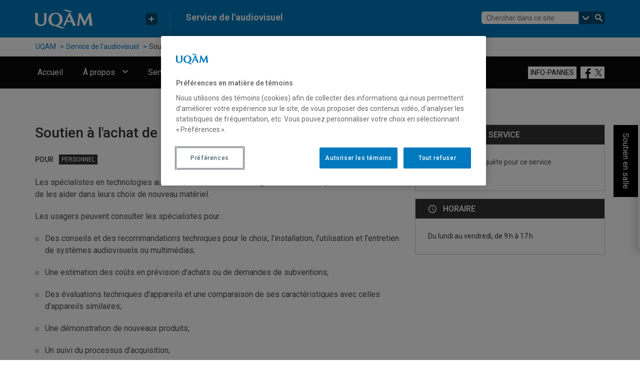

--- FILE ---
content_type: text/html; charset=UTF-8
request_url: https://audiovisuel.uqam.ca/services-offerts/accompagnement-achat-technologie-audiovisuelle/
body_size: 21154
content:
<!-- index.php fiche-service-offert accompagnement-achat-technologie-audiovisuelle -->

<!doctype html>
<html lang="fr">
<head>

	<meta charset="utf-8">
    <meta http-equiv="Content-Type" content="text/html; charset=utf-8" />
    <meta name="viewport" content="width=device-width, initial-scale=1, shrink-to-fit=no">
	<meta name="web_author" content="Service Audiovisuel">
    <!--[if IE]>
        <script src="https://cdnjs.cloudflare.com/ajax/libs/html5shiv/3.7.3/html5shiv.min.js"></script>
    <![endif]-->

    <meta name='robots' content='index, follow, max-image-preview:large, max-snippet:-1, max-video-preview:-1' />

	<!-- This site is optimized with the Yoast SEO plugin v26.0 - https://yoast.com/wordpress/plugins/seo/ -->
	<title>Soutien à l&#039;achat de technologies audiovisuelles | Service de l&#039;audiovisuel | UQAM</title>
	<meta name="description" content="Ce service permet d&#039;obtenir un accompagnement et des conseils afin d&#039;aider les usagers à acquérir ou à remplacer du matériel audiovisuel." />
	<link rel="canonical" href="https://audiovisuel.uqam.ca/services-offerts/accompagnement-achat-technologie-audiovisuelle" />
	<meta property="og:locale" content="fr_CA" />
	<meta property="og:type" content="article" />
	<meta property="og:title" content="Soutien à l&#039;achat de technologies audiovisuelles" />
	<meta property="og:description" content="Ce service permet d&#039;obtenir un accompagnement et des conseils afin d&#039;aider les usagers à acquérir ou à remplacer du matériel audiovisuel." />
	<meta property="og:url" content="https://audiovisuel.uqam.ca/services-offerts/accompagnement-achat-technologie-audiovisuelle" />
	<meta property="og:site_name" content="Service de l&#039;audiovisuel | UQAM" />
	<meta property="og:image" content="https://gabarit-adaptatif.uqam.ca/statique/images/icones/png/lg-UQAM-coul-carre.png" />
	<meta name="twitter:card" content="summary" />
	<meta name="twitter:title" content="Soutien à l&#039;achat de technologies audiovisuelles | Service de l&#039;audiovisuel | UQAM" />
	<meta name="twitter:description" content="Ce service permet d&#039;obtenir un accompagnement et des conseils afin d&#039;aider les usagers à acquérir ou à remplacer du matériel audiovisuel." />
	<meta name="twitter:image" content="https://gabarit-adaptatif.uqam.ca/statique/images/icones/png/lg-UQAM-coul-carre.png" />
	<script type="application/ld+json" class="yoast-schema-graph">{
	    "@context": "https://schema.org",
	    "@graph": [
	        {
	            "@type": "WebSite",
	            "@id": "https://audiovisuel.uqam.ca/#website",
	            "url": "https://audiovisuel.uqam.ca/",
	            "name": "Service de l&#039;audiovisuel",
	            "description": "Service de l&#039;audiovisuel",
	            "potentialAction": [
	                {
	                    "@type": "SearchAction",
	                    "target": {
	                        "@type": "EntryPoint",
	                        "urlTemplate": "https://audiovisuel.uqam.ca/recherche/?q={search_term_string}"
	                    },
	                    "query-input": {
	                        "@type": "PropertyValueSpecification",
	                        "valueRequired": true,
	                        "valueName": "search_term_string"
	                    }
	                }
	            ],
	            "inLanguage": "fr-CA"
	        }
	    ]
	}</script>
	<!-- / Yoast SEO plugin. -->


<link rel='dns-prefetch' href='//cdn.jsdelivr.net' />
<link rel='dns-prefetch' href='//cdn.datatables.net' />
<link rel='dns-prefetch' href='//www.google.com' />
<link rel='dns-prefetch' href='//cdnjs.cloudflare.com' />
<script>
		(function(d,s){
			var f=d.getElementsByTagName(s)[0],j=d.createElement(s);
			j.src='https://gabarit-adaptatif.uqam.ca/statique/scripts/entete.js';
			f.parentNode.insertBefore(j,f);
		})(document,'script');
	</script><style id='wp-img-auto-sizes-contain-inline-css' type='text/css'>
img:is([sizes=auto i],[sizes^="auto," i]){contain-intrinsic-size:3000px 1500px}
/*# sourceURL=wp-img-auto-sizes-contain-inline-css */
</style>
<link rel='stylesheet' id='wph-global-single-style-css' href='https://audiovisuel.uqam.ca/wp-content/plugins/salles-de-cours/src/Assets/style.css?ver=6b60df3bfae769104bfc95c8907d45c1' type='text/css' media='all' />
<link rel='stylesheet' id='swiper-css-css' href='https://cdn.jsdelivr.net/npm/swiper@11/swiper-bundle.min.css' type='text/css' media='all' />
<link rel='stylesheet' id='fiche-de-service-horaire-css-css' href='https://audiovisuel.uqam.ca/wp-content/plugins/actif-informationnel/client-side/dist/FicheDeServiceHoraire.css?ver=6b60df3bfae769104bfc95c8907d45c1' type='text/css' media='all' />
<link rel='stylesheet' id='wp-block-library-css' href='https://audiovisuel.uqam.ca/wp-includes/css/dist/block-library/style.min.css?ver=6b60df3bfae769104bfc95c8907d45c1' type='text/css' media='all' />
<style id='classic-theme-styles-inline-css' type='text/css'>
/*! This file is auto-generated */
.wp-block-button__link{color:#fff;background-color:#32373c;border-radius:9999px;box-shadow:none;text-decoration:none;padding:calc(.667em + 2px) calc(1.333em + 2px);font-size:1.125em}.wp-block-file__button{background:#32373c;color:#fff;text-decoration:none}
/*# sourceURL=/wp-includes/css/classic-themes.min.css */
</style>
<link rel='stylesheet' id='pb-accordion-blocks-style-css' href='https://audiovisuel.uqam.ca/wp-content/plugins/accordion-blocks/build/index.css?ver=1.5.0' type='text/css' media='all' />
<link rel='stylesheet' id='tingle_css-css' href='https://cdnjs.cloudflare.com/ajax/libs/tingle/0.16.0/tingle.min.css?ver=6b60df3bfae769104bfc95c8907d45c1' type='text/css' media='all' />
<link rel='stylesheet' id='dp-form_css-css' href='https://audiovisuel.uqam.ca/wp-content/plugins/sav-wp-podio-form/css/dp-form.css?ver=1711552877' type='text/css' media='all' />
<link rel='stylesheet' id='dropzone_css-css' href='https://cdnjs.cloudflare.com/ajax/libs/dropzone/6.0.0-beta.2/dropzone.min.css?ver=6b60df3bfae769104bfc95c8907d45c1' type='text/css' media='all' />
<link rel='stylesheet' id='baseStyle-css' href='https://audiovisuel.uqam.ca/wp-content/plugins/uqam-wp-plugin-filtres/dist/main.css?ver=6b60df3bfae769104bfc95c8907d45c1' type='text/css' media='all' />
<link rel='stylesheet' id='style-name-css' href='https://audiovisuel.uqam.ca/wp-content/plugins/wp-messages-info-uqam/assets/styles/messages-info.css?ver=6b60df3bfae769104bfc95c8907d45c1' type='text/css' media='all' />
<link rel='stylesheet' id='widgetopts-styles-css' href='https://audiovisuel.uqam.ca/wp-content/plugins/widget-options/assets/css/widget-options.css?ver=4.1.1' type='text/css' media='all' />
<link rel='stylesheet' id='style-css' href='https://audiovisuel.uqam.ca/wp-content/themes/gabarit-universel/style.css?ver=1732628328' type='text/css' media='all' />
<link rel='stylesheet' id='main-style-css' href='https://audiovisuel.uqam.ca/wp-content/themes/gabarit-universel/dist/main.css?ver=1764252912' type='text/css' media='all' />
<link rel='stylesheet' id='fancybox-css' href='https://audiovisuel.uqam.ca/wp-content/plugins/easy-fancybox/fancybox/1.5.4/jquery.fancybox.min.css?ver=6b60df3bfae769104bfc95c8907d45c1' type='text/css' media='screen' />

            <script type='text/javascript'>
                window.algoliaIndex = 'prod_ServiceOffert';
                window.uniteAdministrativeId = 2;
            </script>
            <script type='text/javascript'>
                window.environnement = 'prod';
                window.algoliaIndex = 'prod_ServiceOffert';
                window.uniteAdministrativeId = 0;
            </script><script type="text/javascript" id="wph-global-js-extra">
/* <![CDATA[ */
var salleVars = {"ALGOLIA_APP_ID":"WJEY3J1AR5","ALGOLIA_API_SEARCH_KEY":"985818bcda7ccec67fa475d664976a1d","ALGOLIA_INDEX":"prod_SallePublique"};
//# sourceURL=wph-global-js-extra
/* ]]> */
</script>
<script type="text/javascript" src="https://audiovisuel.uqam.ca/wp-content/plugins/salles-de-cours/src/Assets/single.js?ver=6b60df3bfae769104bfc95c8907d45c1" id="wph-global-js"></script>
<script type="text/javascript" src="https://audiovisuel.uqam.ca/wp-includes/js/jquery/jquery.min.js?ver=3.7.1" id="jquery-core-js"></script>
<script type="text/javascript" src="https://audiovisuel.uqam.ca/wp-includes/js/jquery/jquery-migrate.min.js?ver=3.4.1" id="jquery-migrate-js"></script>
<script type="text/javascript" src="https://audiovisuel.uqam.ca/wp-content/plugins/actif-informationnel/client-side/assets/urls.js?ver=6b60df3bfae769104bfc95c8907d45c1" id="urls-js"></script>
<script type="text/javascript" async defer src="https://www.google.com/recaptcha/api.js?ver=6b60df3bfae769104bfc95c8907d45c1" id="google-recaptcha-js"></script>
<script type="text/javascript" src="https://cdnjs.cloudflare.com/ajax/libs/tingle/0.16.0/tingle.min.js?ver=6b60df3bfae769104bfc95c8907d45c1" id="tingle_js-js"></script>
<script type="text/javascript" src="https://cdnjs.cloudflare.com/ajax/libs/dropzone/6.0.0-beta.2/dropzone-min.js?ver=6b60df3bfae769104bfc95c8907d45c1" id="dropzone_js-js"></script>
<script type="text/javascript" src="https://audiovisuel.uqam.ca/wp-content/themes/gabarit-universel/dist/main.js?ver=1764252912" id="main-script-js"></script>
<script type="text/javascript" src="https://audiovisuel.uqam.ca/wp-content/plugins/uqam-wp-plugin-filtres/dist/main.js?ver=1765380001" id="baseScript-js"></script>
<link rel="https://api.w.org/" href="https://audiovisuel.uqam.ca/wp-json/" />
            <script type='text/javascript'>
                window.algoliaIndex = 'prod_ServiceOffert';
                window.uniteAdministrativeId = 2;
            </script><style type="text/css">.blue-message {
background: none repeat scroll 0 0 #3399ff;
color: #ffffff;
text-shadow: none;
font-size: 14px;
line-height: 24px;
padding: 10px;
} 
.green-message {
background: none repeat scroll 0 0 #8cc14c;
color: #ffffff;
text-shadow: none;
font-size: 14px;
line-height: 24px;
padding: 10px;
} 
.orange-message {
background: none repeat scroll 0 0 #faa732;
color: #ffffff;
text-shadow: none;
font-size: 14px;
line-height: 24px;
padding: 10px;
} 
.red-message {
background: none repeat scroll 0 0 #da4d31;
color: #ffffff;
text-shadow: none;
font-size: 14px;
line-height: 24px;
padding: 10px;
} 
.grey-message {
background: none repeat scroll 0 0 #53555c;
color: #ffffff;
text-shadow: none;
font-size: 14px;
line-height: 24px;
padding: 10px;
} 
.left-block {
background: none repeat scroll 0 0px, radial-gradient(ellipse at center center, #ffffff 0%, #f2f2f2 100%) repeat scroll 0 0 rgba(0, 0, 0, 0);
color: #8b8e97;
padding: 10px;
margin: 10px;
float: left;
} 
.right-block {
background: none repeat scroll 0 0px, radial-gradient(ellipse at center center, #ffffff 0%, #f2f2f2 100%) repeat scroll 0 0 rgba(0, 0, 0, 0);
color: #8b8e97;
padding: 10px;
margin: 10px;
float: right;
} 
.blockquotes {
background: none;
border-left: 5px solid #f1f1f1;
color: #8B8E97;
font-size: 14px;
font-style: italic;
line-height: 22px;
padding-left: 15px;
padding: 10px;
width: 60%;
float: left;
} 
</style><link rel="icon" href="https://gabarit-adaptatif.uqam.ca/statique/images/favicons/favicon_uqam.png" sizes="32x32" />
<link rel="icon" href="https://gabarit-adaptatif.uqam.ca/statique/images/favicons/favicon_uqam.png" sizes="192x192" />
<link rel="apple-touch-icon" href="https://gabarit-adaptatif.uqam.ca/statique/images/favicons/favicon_uqam.png" />
<meta name="msapplication-TileImage" content="https://gabarit-adaptatif.uqam.ca/statique/images/favicons/favicon_uqam.png" />
		<style type="text/css" id="wp-custom-css">
			/*Page accueil - Réalisations */
.home h4.savoirPlus{
	line-height:1.5;
}
/* Page Mission */
.page-id-33 h1.mb-4:first-of-type{
	display:none;
}

/* Réalisations */
.category-realisations .filtres-resultats .element-item a img{
	border:1px solid rgba(212,212,212,0.25);
}


/* Formulaire de DP Soutien Web */
.dpform-container {
    margin-left: auto !important;
    margin-right: auto !important;
    max-width: 850px;
}
.btn-inherit-fix a{
	height:inherit;
	width:inherit;
}
/* Page Soutien Web */
.page-id-2185 #main-content .red-message:not(.page-id-2185 #main-content-header .red-message) {
	background-color: #ffebeb;
}


.page-id-2185 #main-content .green-message {
	background-color: #edfcf3;
}
.page-id-2185 #main-content .orange-message {
	background-color: #fff9da;
}
.page-id-2185 #main-content .blue-message {
	background-color: #dfeefe;
}
.page-id-2185 #main-content .blue-message,
.page-id-2185 #main-content .green-message,
.page-id-2185 #main-content .orange-message,
.page-id-2185 #main-content .red-message:not(.page-id-2185 #main-content-header .red-message),
.page-id-2185 #main-content .grey-message {
	border: none;
	padding: 2rem 2rem 5.5rem 2rem;
	min-height: 20rem;
}
.page-id-2185 #main-content .blue-message:before,
.page-id-2185 #main-content .green-message:before,
.page-id-2185 #main-content .orange-message:before,
.page-id-2185 #main-content .red-message:not(.page-id-2185 #main-content-header .red-message):before,
.page-id-2185 #main-content .grey-message:before {
    display: none;
}
.page-id-2185 #main-content .wp-block-button .has-light-green-cyan-to-vivid-green-cyan-gradient-background {
    background: #00802a!important;
}

.page-id-2185 #main-content .wp-block-button .has-light-green-cyan-to-vivid-green-cyan-gradient-background:hover {
    background: #017415!important;
}
.page-id-2185 .btn-dp-urgente a {
	background: url(https://services-medias.uqam.ca/media/uploads/sites/53/2022/12/07152106/dp-urgente-icone-blanc.svg) left 17px top 12px / 20px 20px no-repeat #e60032;
	color: #FFF;
  font-size: 1rem;
  padding: 13px 16px 12px 50px;
}
.page-id-2185 .btn-dp-urgente a:hover {
	background-color: #D3002C;
	text-decoration: none;
}
.page-id-2185 #main-content .blue-message .wp-block-button__link,
.page-id-2185 #main-content .green-message .wp-block-button__link,
.page-id-2185 #main-content .orange-message .wp-block-button__link,
.page-id-2185 #main-content .red-message .btn-dp-urgente a,
.page-id-2185 #main-content .grey-message .wp-block-button__link {
  position: absolute;
  bottom: 2rem;
  left: 2rem;
}

/* Lottie */
.page-id-2185 #main-content .wp-container-14{
	gap: 0;
	max-height: 1rem;
	justify-content: flex-end;
}

.page-id-2185 #main-content .wp-container-14 .wp-block-column:first-of-type{
	max-width: 50px;
}

.page-id-2185 #main-content .wp-container-14 .wp-block-column{
	flex: 0 0 auto !important;
}

.page-id-2185 #main-content .wp-container-14 .wp-block-column lottie-player{
	transform: translate(0, -75%);
	max-width: 50px;
}

.page-id-2185 #main-content .wp-container-14 .wp-block-column h5{
	text-align: right;
}

/*DP Urgente Popup*/
.icone-dp-urgente {
	background: url(https://services-medias.uqam.ca/media/uploads/sites/53/2022/12/07151530/dp-urgente-icone.svg) left top 17px / 30px 30px no-repeat;
	padding: 20px 0 10px 40px;
}
#fancybox-wrap,
#fancybox-content {
	width: auto !important;
}
#fancybox-content {
	height: auto;
	padding: 30px 50px;
}
#fancybox-content .fancybox-hidden {
	display: block;
}
#fancybox-close {
	background: none;
	top: 20px;
  right: 5px;
	text-align: center;
}
#fancybox-close span {
	display: none;
}
#fancybox-close:after{
	display: inline-block;
  width:20px;
	height:20px;
  content: "";
	-webkit-mask:url("https://gabarit-adaptatif.uqam.ca/statique/images/icones/svg/plus.svg") center center/20px 20px no-repeat;
	background-color:#007abb;
  position: relative;
	transform: rotate(45deg);
}


/* HOME */
.home h1 {
	display: none;
}

/* Home Buttons */
#notice {
    display: none;
}
.home #notice {
    display: block;
}
@media (min-width: 781px) {
	.home #notice {
    margin-top: 0 !important;
	}
}
.sav-home-buttons-holder {
    gap: 1px !important;
}
.sav-home-buttons-holder.wp-block-columns .wp-block-column {
    margin-bottom: 0;
}
.sav-home-buttons-holder .wp-block-buttons {
    margin-bottom: 4px;
}
.home .wp-block-buttons .wp-block-button.is-style-pleine-largeur a {
		background-color: #2E6AE3;
    padding: 0.6rem 0;
		line-height: 2rem;
}
@media (min-width: 781px) {
	.home .wp-block-buttons .wp-block-button.is-style-pleine-largeur a {
    padding: 1.6rem 0;
	}
}
.home .button-phone a {
    background-color: #000 !important;
}
.home .wp-block-buttons .wp-block-button.is-style-pleine-largeur a:hover {
		background-color: #0E57EB;
    text-decoration: underline;
}
.home .wp-block-buttons .wp-block-button.is-style-pleine-largeur a:after {
    padding-left: 45px;
    height: 100%;
    bottom: 0;
}
.home .wp-block-buttons .wp-block-button.is-style-pleine-largeur a:before {
		background-repeat: no-repeat;
    content: "";
		display: inline-block;
		height: 24px;
		position: relative;
		width: 24px;
		left: -15px;
    top: 6px;
}
.home .button-help>a:before { 
    background-image: url(https://services-medias.uqam.ca/media/uploads/sites/53/2022/10/02230655/question-mark_2.svg);
}
.home .button-moodle>a:before {
	background-image: url(https://services-medias.uqam.ca/media/uploads/sites/53/2022/10/02222057/moodle.svg);
}
.home .button-photo>a:before {
	background-image: url(https://services-medias.uqam.ca/media/uploads/sites/53/2022/10/02222056/cam.svg);
}
.home .button-phone>a:before {
	background-image: url(https://services-medias.uqam.ca/media/uploads/sites/53/2022/12/07115443/btn-phone.svg);
}
@media (min-width: 781px) and (max-width: 1200px) {
	.home .wp-block-buttons .wp-block-button.is-style-pleine-largeur a:after,
	.home .wp-block-buttons .wp-block-button.is-style-pleine-largeur a:before {
    content: none;
	}

}
/* Home autre */
.home #sub-header {
    border-bottom: none;
}
.content-center #main-content .widget-title-link a,
.content-center #main-content .widget-title {
	color: #0079BE;
}
.home .wp-block-query {
	margin: 0;
}

/* Sticky soutien en salle*/
.sticky-soutien-salle {
	background-color: #FFF;
	border: 4px solid #F8F6F7;
	animation-duration
	box-shadow: 0 0 0 0 rgba(0, 0, 0, 0.35);
	position: fixed;
	right: -393px;
	top: 250px;
	z-index: 10;
	transition: right 0.5s, box-shadow 0.5s;
}
.sticky-soutien-salle.active {
	right: 0;
	box-shadow: -40px 0px 40px 150px rgba(0, 0, 0, 0.35);
}
.sticky-soutien-salle .wp-block-buttons {
	min-width: 150px;
	position: absolute;
	  top: -4px;
    left: -4px;
	transform: rotate(90deg);
  transform-origin: 0 top;
	transform-style: flat;
}
.sticky-soutien-salle .wp-block-buttons a {
	background-color: #000!important;
}
.sticky-soutien-salle .wp-block-buttons a:hover {
	text-decoration: underline;
}
.sticky-soutien-salle .wp-block-group {
	font-weight: 500;
	padding: 30px 50px;
}
@media (min-width: 850px) {
	.sticky-soutien-salle,
	.sticky-soutien-salle.active {
		box-shadow: 0px 3px 15px 6px rgba(0, 0, 0, 0.16);
	}
	.sticky-soutien-salle .wp-block-group {
		padding: 30px 100px;
	}
}
.sticky-soutien-salle .wp-block-group p {
	color: #000;
	margin: 0;
}
.sticky-soutien-salle .wp-block-group a {
	color: #2D2D2D;
	padding: 5px 0 5px 35px;
}
.sticky-soutien-salle .wp-block-group p+p {
	margin-top: 10px;
}
.sticky-soutien-salle .soutien-salle-immediat p+p a {
	background: url(https://services-medias.uqam.ca/media/uploads/sites/53/2022/12/14112329/soutien-salle-immediat-icone.svg) left center no-repeat;
	font-size: 1.125rem;
	font-weight: 900;
}
.sticky-soutien-salle .soutien-salle-planifie {
	background-color: #F1EFF0;	
}
.sticky-soutien-salle .soutien-salle-planifie p+p a {
	background: url(https://services-medias.uqam.ca/media/uploads/sites/53/2022/12/14112330/soutien-salle-planifie-icone.svg) left center no-repeat;
	font-size: 0.875rem;
	font-weight: 400;
}
.sticky-soutien-salle  .btnX-soutien-salle {
	position: absolute;
	right: 0;
	height: 40px;
	width: 40px;
}
.sticky-soutien-salle  .btnX-soutien-salle:hover {
	cursor: pointer;
}
.sticky-soutien-salle  .btnX-soutien-salle:after{
	display: inline-block;
  width:20px;
	height:20px;
  content: "";
	-webkit-mask:url("https://gabarit-adaptatif.uqam.ca/statique/images/icones/svg/plus.svg") center center/20px 20px no-repeat;
	background-color:#000;
	transform: rotate(45deg);
	position: relative;
  top: 10px;
	left: 10px;
}

/*
.page-id-33 #main-content div>h1.mb-4,
#post-18>.entry-header>h1 {
    display: none;
}
#post-18 {
    padding-bottom: 0 !important;
}
*/
/* plus for titles */
.widget-title.widget-title-link a:after {
    background: url('[data-uri]') !important;
    background-repeat: no-repeat !important;
    background-color: #e2e2e2 !Important;
    background-position: center center !Important;
}
.widget-title.widget-title-link a:hover:after {
    background-color: #e2e2e2cc !important;
}

/*
.sav-footer-holder {
    background-color: #f4f4f4;
    padding: 6rem 0 0 0;
}
*/

/* Barre de recherche service offerts */
#rechercheServiceInput {
    padding: 0.5rem 1rem;
    width: 50%;
}

/* PAGE NOUS JOINDRE */
.page-id-26 .content-center ul li,
.content-center ol li {
    margin-bottom: 0.5rem;
}

.page-id-26 .content-center ul li:before {
    background-size: 100% auto;
    background-color: transparent !important;
    width: 10px !important;
    height: 100% !important;
    background-repeat: no-repeat;
    top: 7px !important;
}
.list-style-email:before {
    background-image: url('https://services-medias.uqam.ca/media/uploads/sites/53/2018/08/26131806/Courriel-1.svg') !important;
}
.list-style-time:before {
    background-image: url('https://services-medias.uqam.ca/media/uploads/sites/53/2022/07/26134036/Horaire.svg') !important;
}
.list-style-phone:before {
    background-image: url('https://services-medias.uqam.ca/media/uploads/sites/53/2022/07/26134038/Te%CC%81le%CC%81phone.svg') !important;
}
.list-style-star:before {
    background-image: url('https://services-medias.uqam.ca/media/uploads/sites/53/2022/07/26134036/E%CC%81toile.svg') !important;
}
.list-style-web:before {
    background-image: url('https://services-medias.uqam.ca/media/uploads/sites/53/2022/07/26134035/Siteweb.svg') !important;
}
.list-style-map-pin:before {
    background-image: url('https://services-medias.uqam.ca/media/uploads/sites/53/2022/07/26134037/Endroit.svg') !important;
}
.list-style-printer:before {
    background-image: url('https://services-medias.uqam.ca/media/uploads/sites/53/2022/07/26134035/Te%CC%81le%CC%81copieur.svg') !important;
}

/* underline */
.underline>*{
    border-bottom: 1px solid rgb(0 0 0 / 25%);
    padding-bottom: 2rem;
}


/***** Footer avec vignettes *****/
#block-38,
.pre-footer{
    background-color: #F2F2F2;
		padding: 70px 20px;
	  justify-content: center;
}
#block-38 .wp-block-image img,
.pre-footer .wp-block-image img{
    box-shadow: 0px 3px 15px 6px rgba(0, 0, 0, 0.16);
	max-width: 290px;
}

@media (min-width: 500px) {
	.pre-footer .wp-block-image,
	.pre-footer .wp-block-column{
			margin: 0;
	}
	
	#block-38 .wp-block-columns,
	.pre-footer .wp-block-columns{
    flex-wrap: nowrap !important;
	}
}
#mainframe-full .wp-block-social-links {
	margin: 50px;
}
#mainframe-full .wp-block-social-links a {
	background-color: #2C3D54;
}

/* liste de prets */
#podioData tr.odd {
    background-color: transparent;
}

/* MOBILE */
@media (max-width: 781px) {

	/* Home page gap */
	.page-id-18 .wp-container-18,
	.page-id-18 .wp-container-15,
	.page-id-18 .wp-container-21,
	.page-id-26 .wp-container-13,
	.page-id-26 .wp-container-16,
	.page-id-26 .wp-container-19 {
		gap: 0;
	}

}

@media (min-width: 781px) {

    /* page small width */
    .page-id-37 #mainframe-body-inner>.container,
    .page-id-22 #mainframe-body-inner>.container,
		.page-id-321 #mainframe-body-inner>.container,
		.page-id-541 #mainframe-body-inner>.container,
		.page-id-1517 #mainframe-body-inner>.container,
		.page-id-315 #mainframe-body-inner>.container,
		.page-id-319 #mainframe-body-inner>.container{
        max-width: 55rem;
        margin: auto;
    }
	
}


.podio-webform-frame input[type="file"] {
    font-size: 12px;
}

#custom_html-5 h3 {
    display: none;
}

/*Page Réalisations */
.category-realisations .filtres-nouvelle .entry-excerpt {
	display: none;
}



/* Bouton info-pannes */
.top-menu-wrapper-container #block-30{
	padding-right:8px;
}

/* Page Single */
.single-post .main-content > *{
	max-width:750px;
	margin-left: auto;
	margin-right: auto;
}

/*
.page-id-2185 .wp-container-12 p,
.page-id-2185 .wp-container-12 h5,
.page-id-2185 .wp-container-12 a{
	display: inline-block;
  float: right;
}
.page-id-2185 .wp-container-12 .lottie-player{
	transform: translate(0,-78%);
}
.top-menu-wrapper .top-menu ul.horizontal-menu>li>ul>li a {
    padding: 4px 10px 4px 10px; // ND: Modifié dans le thème directement
}
.dropdown-menu {
    min-width: 21rem;
}
.gsc-search-box table,
table.gsc-search-box tbody {
    border: none;
}
.gsc-input {
    height: 30px;
}
#metaslider_widget-3,
#metaslider_widget-3>div {
    height: 28.85% !important;
}
.rslides1_on>div {
    padding-bottom: 28.85% !important;
}
#custom_html-2.widget_custom_html {
    width: 100%;
    margin: 0;
    max-width: 350px;
}
*/


/* SOUTIEN */
/*
.soutien {
    background-color: #E20030;
    color: #fff;
    font-family: 'Roboto Condensed', sans-serif;
    margin: 30px 0 30px -15px;
    padding: 30px;
    text-align: left;
}

.soutien h2 {
    border-bottom: 1px solid rgba(255, 255, 255, 0.5);
    font-weight: normal;
    margin: 0;
    padding: 10px 0;
}

.soutien ul {
    list-style-type: none;
    padding-left: 0;
}

.soutien ul li {
    border-bottom: 1px solid rgba(255, 255, 255, 0.5);
    font-weight: 500;
    margin: 0;
    padding: 5px 0;
}

.soutien_service {
    background-color: #fff;
    color: #E20030;
    font-size: 0.925rem;
    font-weight: 700;
    padding: 2px 2px 2px 5px;
    position: relative;
}

.soutien_service:after {
    left: 100%;
    top: 50%;
    border: solid transparent;
    content: " ";
    height: 0;
    width: 0;
    position: absolute;
    pointer-events: none;
    border-left-color: #fff;
    border-width: 11px;
    margin-top: -11px;
}

.soutien_contact {
    font-size: 1.4rem;
    padding: 5px 0;
    font-weight: 700;
    line-height: 1rem;
    float: right;
}

.soutien_contact.soutien_contact-tel {
    color: #fff !important;
    font-family: 'Roboto Condensed', sans-serif;
    font-size: 1rem;
    font-weight: 700;
    padding: 5px 0;
}

.soutien_contact.soutien_contact-lien {
    color: #fff !important;
    font-family: 'Roboto', sans-serif;
    font-size: 1rem;
    font-weight: normal;
    padding: 5px 0;
}

.soutien_contact-lien:after {
    border-right: 0.15em solid #fff;
    border-top: 0.15em solid #fff;
    content: "";
    display: inline-block;
    margin-right: 0.3em;
    padding: 0.25em;
    position: relative;
    transform: rotate(45deg);
}

@media (max-width: 280px) {
    .soutien h2,
    .soutien ul li {
        border-bottom: none;
    }

    .soutien_service {
        display: block;
        font-size: 0.875em;
    }

    .soutien_service:after {
        display: none;
    }

    .soutien_contact {
        float: none;
        display: block;
    }
}
@media (min-width: 782px) and (max-width: 1200px) {

    .soutien h2,
    .soutien ul li {
        border-bottom: none;
    }

    .soutien_service {
        display: block;
        font-size: 0.875em;
    }

    .soutien_service:after {
        display: none;
    }

    .soutien_contact {
        float: none;
        display: block;
    }
}
*/


/* PORTRAIT */
/*
.portrait {
    background-color: #007ABE;
    color: #fff;
    font-family: 'Roboto Condensed', sans-serif;
    margin: 30px -31px 30px -15px;
    padding: 8px 30px 10px;
    text-align: left;
    max-width: 365px;
}

.portrait span {
    font-weight: bold;
    text-transform: uppercase;
    font-size: 14px;
}

.portrait span a {
    display: inline-block;
    float: right;
    background-color: white;
    padding: 2px 15px 2px 10px;
    margin-right: -30px;
    font-weight: normal;
    font-family: 'Roboto', sans-serif;
    text-transform: none;
}

.portrait span a:after {
    border-right: 0.1em solid #007abe;
    border-top: 0.1em solid #007abe;
    content: "";
    display: inline-block;
    margin-right: 0.3em;
    margin-left: 10px;
    padding: 0.25em;
    position: relative;
    transform: rotate(45deg);
}
*/

/* Titre page d'accueil custom sppacing */
/*
.content-center h2,
.content-center h3,
.content-center h4,
.content-center h5,
.content-center h6,
.main-content h2,
.main-content h3,
.main-content h4,
.main-content h5,
.main-content h6 {
    margin: 2.5rem 0 2rem 0;
}
*/

/* Réalisation custom spacing & links */
/*
.page-id-18 figcaption>a:after,
.page-id-28 a>h3:after,
.page-id-769 a>h3:after,
.page-id-852 a>h3:after,
.page-id-41 a>h3:after{
	display: inline-block;
  width:11px;
	height:11px;
  content: "";
	-webkit-mask:url("https://gabarit-adaptatif.uqam.ca/statique/images/icones/svg/fleche_blanc.svg") center center/11px 11px no-repeat;
	background-color:#007abb;
  position: relative;
  margin-left: 6px;
}

.page-id-28 h3,
.page-id-769 h3,
.page-id-852 h3,
.page-id-41 h3{
	color: var(--global-link-color);
	margin-top: 1rem!important;
	margin-bottom: 0;
}
*/

p.red-message:not(.page-id-2185 #main-content-header .red-message)::before{
	top:calc(50% - 16px) !important;
}

/* DP-30428 */
.page-id-4375 .main-content h1{
	display: none;
}

#block-47 a:hover{
	text-decoration-color: white;
}

ul li ol li:before{
	display: none !important;
}

ul li ol li{
	list-style: auto !important;
	padding-left: 0 !important;
	margin-left: 20px;
}

/* DP-30560 Documentation R-M */
.page-id-4462 article > *,
.page-id-326 article > *,
.page-id-4375 .main-content > *,
.page-id-4402 .main-content > *,
.page-id-4663 .main-content > *,
.page-id-4732 .main-content > *,
.page-id-4741 .main-content > *{
	  max-width: 750px;
    margin-left: auto;
    margin-right: auto;
}

.banniere-r-m-titre .titre{
	color: #fff;
	background-color: #2E6AE3;
	width: 100%;
	padding: 25px;
	margin: 0;
	font-weight: 700;
	font-size: 1.75rem;
}

.banniere-r-m .wp-block-column a .hover-container{
	max-width: 213px;
  margin-left: auto;
  margin-right: auto;
	position: relative;
	border-radius: 125px;
	background-color: transparent;
	width: 100%;
	min-height: 315px;
	transform: translate(0);
	transition: background-color 0.3s, position 0.3s, transform 0.3s;
}

.banniere-r-m .wp-block-columns{
	padding-top:100px;
}

.banniere-r-m .wp-block-column{
	margin: 0;
}

.banniere-r-m .wp-block-column a .hover-container .icone{
	width: 125px;
	height: 125px;
	border-radius: 50%;
	position: absolute;
	left: 50%;
	top: -50px;
	transform: translate(-50%, 50px);
	background-repeat: no-repeat;
	background-position: center;
	background-color: #21559A;
	transition: position 0.3s, transform 0.3s, top 0.3s;
}


.banniere-r-m .wp-block-column a .hover-container p{
	position: absolute;
	left: 50%;
	transform: translate(-50%, 137px);
  width: 100%;
	font-size: 1.25rem;
	font-weight: 500;
	transition: position 0.3s, transform 0.3s;
}

.banniere-r-m .wp-block-column a:hover .hover-container,
.page-id-4375  .banniere-r-m .wp-block-column:nth-of-type(1) a .hover-container,
.page-id-4402  .banniere-r-m .wp-block-column:nth-of-type(2) a .hover-container,
.page-id-4663  .banniere-r-m .wp-block-column:nth-of-type(3) a .hover-container,
.page-id-4732  .banniere-r-m .wp-block-column:nth-of-type(4) a .hover-container,
.page-id-4741  .banniere-r-m .wp-block-column:nth-of-type(5) a .hover-container{
	background-color: #21559A;
	transform: translate(0, -50px);
}

.banniere-r-m .wp-block-column a:hover .hover-container .icone,  .page-id-4375  .banniere-r-m .wp-block-column:nth-of-type(1) a .hover-container .icone,
 .page-id-4402  .banniere-r-m .wp-block-column:nth-of-type(2) a .hover-container .icone,
 .page-id-4663  .banniere-r-m .wp-block-column:nth-of-type(3) a .hover-container .icone,
 .page-id-4732  .banniere-r-m .wp-block-column:nth-of-type(4) a .hover-container .icone,
 .page-id-4741  .banniere-r-m .wp-block-column:nth-of-type(5) a .hover-container .icone{
	background-color: #283757;
	transform: translate(-50%, 30px);
	top: 0;
}

.banniere-r-m .wp-block-column a:hover .hover-container p,
.page-id-4375  .banniere-r-m .wp-block-column:nth-of-type(1) a .hover-container p,
.page-id-4402  .banniere-r-m .wp-block-column:nth-of-type(2) a .hover-container p,
.page-id-4663  .banniere-r-m .wp-block-column:nth-of-type(3) a .hover-container p,
.page-id-4732  .banniere-r-m .wp-block-column:nth-of-type(4) a .hover-container p,
.page-id-4741  .banniere-r-m .wp-block-column:nth-of-type(5) a .hover-container p{
	transform: translate(-50%, 167px);
}

.banniere-r-m .wp-block-column a:hover .hover-container p{
	text-decoration: underline;
}

.banniere-r-m-dropdown{
	display: none;
}

.banniere-r-m-dropdown .wp-block-buttons{
	background-color: #2E6AE3;
}

.banniere-r-m-dropdown .wp-block-buttons .wp-block-button{
	width:100%;
}

.banniere-r-m-dropdown .wp-block-buttons .wp-block-button a{
	background-color: #26375a;
	width:100%;
	text-align:center;
}

@media (max-width: 781px) {
	.banniere-r-m{
		display: none;
	}
	.banniere-r-m-dropdown{
		display:block;
	}
}

.banniere-r-m .lexique .icone{
	background-image: url(https://services-medias.uqam.ca/media/uploads/sites/53/2024/05/09092632/icon_lexique.png);
}

.banniere-r-m .essentiels .icone{
	background-image: url(https://services-medias.uqam.ca/media/uploads/sites/53/2024/05/09104109/icon_essentiels.png);
}

.banniere-r-m .affichages .icone{
	background-image: url(https://services-medias.uqam.ca/media/uploads/sites/53/2024/05/09104855/icon_affichages.png);
}

.banniere-r-m .sonorisation .icone{
	background-image: url(https://services-medias.uqam.ca/media/uploads/sites/53/2024/05/09105742/icon_sonorisation-1.png);
}

.banniere-r-m .comodale .icone{
	background-image: url(https://services-medias.uqam.ca/media/uploads/sites/53/2024/05/09110513/icon_comodale.png);
}

#bouton_descente {
    position: relative;
		height: 50px;
}

#bouton_descente div {
    position: absolute;
    left: calc(50% - 14px);
		top: 25px;
		height: 50px
}

#bouton_descente div:after {
    content: " ";
    position: absolute;
    top: 12px;
    width: 16px;
    height: 16px;
    border-bottom: 4px solid;
    border-right: 4px solid;
    border-radius: 4px;
    border-color: #2E6AE3;
    transform: rotateZ(45deg);
	  z-index: 1000;
}

.main-content iframe{
	max-width: 100%;
}

/* DP-30914 */
.page-id-326 article > #podioSallesData_wrapper {
    max-width: 1200px;
}
#podioSallesData_wrapper #podioSallesData {
    margin: unset;
}


/** Centraide 2024 **/

body.home #block-51{
	background-color: #f2f2f2;
	padding-bottom:70px;
}

/** Table SDO **/

.page-id-6267 table{
	margin-top:1rem;
	margin-bottom:2rem;
	border: 1px solid #717171;
		border-left: none;
  border-right: none;
}
.page-id-6267 tr:first-of-type td{
	border: 1px solid;
		border-left: none;
  border-right: none;
	font-weight: 500;
	padding:1.5rem 0.5rem;
}
.page-id-6267 td{
	border: 1px solid #DDDDDD;
		border-left: none;
  border-right: none;
	padding:1rem 0.5rem;
}
.page-id-6267 tr:last-of-type td{
	border-top: 1px solid #DDDDDD;
	border-bottom: 1px solid #717171;
}

.page-id-2185 #main-content .wp-block-button .has-light-green-cyan-to-vivid-green-cyan-gradient-background{
	max-width:207px;
}

.single-salle #main-content h1 {
		max-width: 750px;
    margin-left: auto;
    margin-right: auto;
}

.single-salle #main-content .salle {
			max-width: 750px;
    margin-left: auto;
    margin-right: auto;
}

/* Noel 2025 */
.page-id-7345	h1:first-of-type{
		display: none;
}		</style>
		
    <style>
        :root{
            --global-title-color: #333333;
            --global-text-color: #4c4c4c;
            --global-link-color: #007abb;
            --global-accordion-color: #efefef;
            --global-accordion-color-alt: #333;
            --global-accordion-color-text: #ffffff;
            --global-tabs-color: #0079BE;
            --global-tabs-color-alt: #efefef;
            --global-tabs-color-text: #333;
            --menu-bg-color: #ffffff;
            --menu-bg-color-hover: #ffffff;
            --menu-text-color: #ffffff;
            --menu-text-color-hover: #333333;
            --menu-bg-color-2: #ffffff;
            --menu-2-bg-color-hover: #ffffff;
            --menu-2-text-color: #ffffff;
            --menu-2-text-color-hover: #333333;
            --menu-bg-color-horizontal: #0a0a0a;
            --menu-bg-color-2-horizontal: #363636;
            --menu-text-color-horizontal: #ffffff;
            --menu-color-mobile: #000000;
            --menu-bg-color-mobile: #c1c1c1;
            --menu-color-mobile-active: #363636;
            --menu-color-2-mobile: #363636;
            --menu-color-barre-mobile: #000000;
            --banner-bg-color: #ffffff;
            --banner-bg-image: url();
            --banner-height: 260px;
            --col-left-title-color: #ffffff;
            --col-left-text-color: #ffffff;
            --col-left-icon-color: #ffffff;
            --col-left-link-color: #0079be;
            --col-left-bg-color: #ffffff;
            --col-left-separators: rgba(0, 0, 0, 0.3);
            --col-right-title: #ff0055;
            --col-right-bg-title: #ff0055;
            --col-right-border-color: #ff0055;

            --home-bg-title: #e2e2e2;
            --home-bg-link-title: #e2e2e2;
            --home-bg-link-title-hover: #e2e2e2CC;
        }
    </style>

</head>

<body class="wp-theme-gabarit-universel metaslider-plugin servicedel039audiovisuel pleine services-offerts fiche">
    <noscript><iframe src="https://gabarit-adaptatif.uqam.ca/statique/scripts/noscript.html"
		height="0" width="0" style="display:none;visibility:hidden"></iframe></noscript>    <div id="mainframe">
	    
<header id="mainframe-header" class="uqam">

    <div id="header-uqam" class="header-uqam container">

        <nav id="skip-links" aria-label="Navigation rapide dans la page">
            <a class="sr-only sr-only-focusable" href="#main-content">Passer au contenu</a>
            <a class="sr-only sr-only-focusable" href="#main-menu">Accéder au menu principal</a>
            <a class="sr-only sr-only-focusable" href="#recherche">Accéder à la recherche</a>
        </nav>
        <nav id="mobile-skip-links" class="d-block d-md-none" aria-label="Navigation rapide dans la page mobile">
            <a class="sr-only sr-only-focusable" href="#main-content">Passer au contenu</a>
            <a class="sr-only sr-only-focusable" href="#mobileMenuTrigger">Accéder au menu principal</a>
        </nav>

        <!-- HEADER FULL SCREEN-->
        <div class="row" id="header-large">
            <div class="col-lg-3 d-none d-lg-block" id="header-left">
                <div class="row">
                    <div class="logo"><a href="https://uqam.ca" class="align-middle"><img src=https://audiovisuel.uqam.ca/wp-content/themes/gabarit-universel/assets/images/uqam-logo.svg alt="UQAM logo" class="uqam" /></a></div>
                    <nav id="quick-links" aria-label="Liens rapides"
                         class="align-right d-none d-sm-block">
<button type="button" class="d-none d-md-block plus dropdown-toggle" data-toggle="dropdown" aria-label="Menu Liens rapides"></button>
<div class="dropdown-menu uqam">
    <div class="background uqam">
        <a class="dropdown-item" href="https://uqam.ca">Page d'accueil de l'UQAM</a>
        <a class="dropdown-item" href="https://etudier.uqam.ca">Étudier à l'UQAM</a>
        <a class="dropdown-item" href="https://bottin.uqam.ca">Bottin du personnel</a>
        <a class="dropdown-item" href="https://plancampus.uqam.ca">Plan du campus</a>
        <a class="dropdown-item" href="https://bibliotheques.uqam.ca">Bibliothèques</a>
        <a class="dropdown-item" href="https://uqam.ca/joindre/">Pour nous joindre</a>
    </div>
</div></nav>
                </div>
            </div>
            <div class="col-lg-9 d-none d-lg-block" id="header-title">
                <div class="row">
                    <div class="site-title col-md-6 col-lg-8">
<span >
    <a href="https://audiovisuel.uqam.ca">
        Service de l&#039;audiovisuel    </a>
</span></div>
                    <div id="recherche" class="col-md-6 col-lg-4 align-right p-0">
                        <aside id="search-2" class="widget widget_search">
<form class="uqamRecherche a11y d-none d-lg-block" action="https://audiovisuel.uqam.ca/recherche/" method="get" role="search">
    <input class="uqamRecherche__champ" type="text" name="q" value="" placeholder="Chercher dans ce site" aria-label="Chercher dans ce site">
    <button class="uqamRecherche__choix uqamRecherche_button d-none dropdown-toggle" data-toggle="dropdown" aria-haspopup="true" aria-expanded="false" aria-label="Choix du type de recherche" type="button"></button>
    <div class="uqamRecherche__choix_conteneur dropdown-menu dropdown-menu-right">
        <button type="button" class="dropdown-item" name="recherche" class="select">
            <span>Chercher dans ce site</span>
        </button>
        <button type="button" class="dropdown-item" name="recherche-uqam">
            <span>Chercher sur uqam.ca</span>
        </button>
        <button type="button" class="dropdown-item" name="recherche-web">
            <span>Chercher sur le web</span>
        </button>
    </div><!--#uqam_conteneur_recherche_choix-->
    <button type="submit" class="uqamRecherche__envoie uqamRecherche_button" aria-label="Soumettre la recherche"></button>
</form>

<form class="uqamRecherche-mobile a11y d-lg-none container mt-3 px-0" action="https://audiovisuel.uqam.ca/recherche/" method="get" role="search">
    <input class="uqamRecherche__champ-mobile w-100" type="text" name="q" value="" placeholder="Chercher dans ce site" aria-label="Chercher dans ce site">
    <button type="submit" class="uqamRecherche__envoie-mobile" aria-label="Soumettre la recherche"></button>
</form></aside>                    </div>
                </div>
            </div>
        </div>

        <!-- HEADER MOBILE -->
        <div id="header-mobile">
            <div class="d-block d-lg-none">
                <div class="row logo d-flex justify-content-between">
                    <a href="https://uqam.ca" class="align-middle"><img src=https://audiovisuel.uqam.ca/wp-content/themes/gabarit-universel/assets/images/uqam-logo.svg alt="UQAM logo" class="uqam" /></a>                                    </div>

            </div>
            <div class="d-block d-lg-none" id="sub-header">
                <nav class="row navbar dropdown">
                    <div class="site-title navbar-brand">
<span >
    <a href="https://audiovisuel.uqam.ca">
        Service de l&#039;audiovisuel    </a>
</span></div>
                    
    <button type="button" id="mobileMenuTrigger" class="mobileMenuTrigger menu d-lg-none mr-1 navbar-toggler dropdown-toggle navbar-toggler-right" data-toggle="dropdown" aria-haspopup="true" aria-expanded="false">
        <span class="sr-only">Menu</span>
    </button>

    <nav id="mobileMenu" class="mobileMenu dropdown-menu">
        <div class="d-lg-none container">
            
<form class="uqamRecherche a11y d-none d-lg-block" action="https://audiovisuel.uqam.ca/recherche/" method="get" role="search">
    <input class="uqamRecherche__champ" type="text" name="q" value="" placeholder="Chercher dans ce site" aria-label="Chercher dans ce site">
    <button class="uqamRecherche__choix uqamRecherche_button d-none dropdown-toggle" data-toggle="dropdown" aria-haspopup="true" aria-expanded="false" aria-label="Choix du type de recherche" type="button"></button>
    <div class="uqamRecherche__choix_conteneur dropdown-menu dropdown-menu-right">
        <button type="button" class="dropdown-item" name="recherche" class="select">
            <span>Chercher dans ce site</span>
        </button>
        <button type="button" class="dropdown-item" name="recherche-uqam">
            <span>Chercher sur uqam.ca</span>
        </button>
        <button type="button" class="dropdown-item" name="recherche-web">
            <span>Chercher sur le web</span>
        </button>
    </div><!--#uqam_conteneur_recherche_choix-->
    <button type="submit" class="uqamRecherche__envoie uqamRecherche_button" aria-label="Soumettre la recherche"></button>
</form>

<form class="uqamRecherche-mobile a11y d-lg-none container mt-3 px-0" action="https://audiovisuel.uqam.ca/recherche/" method="get" role="search">
    <input class="uqamRecherche__champ-mobile w-100" type="text" name="q" value="" placeholder="Chercher dans ce site" aria-label="Chercher dans ce site">
    <button type="submit" class="uqamRecherche__envoie-mobile" aria-label="Soumettre la recherche"></button>
</form>        </div>

        <div class="container-fluid pt-3"><ul id="mobile-menu" class="menu d-lg-none"><li id="menu-item-43" class="menu-item menu-item-type-custom menu-item-object-custom menu-item-43"><a href="/">Accueil</a></li>
<li id="menu-item-47" class="menu-item menu-item-type-custom menu-item-object-custom menu-item-has-children menu-item-47"><a href="#">À propos</a>
<ul class="sub-menu">
	<li id="menu-item-49" class="menu-item menu-item-type-post_type menu-item-object-page menu-item-49"><a href="https://audiovisuel.uqam.ca/a-propos/mission/">Mission</a></li>
	<li id="menu-item-48" class="menu-item menu-item-type-post_type menu-item-object-page menu-item-48"><a href="https://audiovisuel.uqam.ca/a-propos/equipe/">Équipe</a></li>
	<li id="menu-item-50" class="menu-item menu-item-type-post_type menu-item-object-page menu-item-50"><a href="https://audiovisuel.uqam.ca/a-propos/rapports-annuels/">Rapports annuels</a></li>
	<li id="menu-item-7710" class="menu-item menu-item-type-post_type menu-item-object-page menu-item-7710"><a href="https://audiovisuel.uqam.ca/a-propos/histoire/">Histoire</a></li>
</ul>
</li>
<li id="menu-item-428" class="menu-item menu-item-type-post_type menu-item-object-page menu-item-428"><a href="https://audiovisuel.uqam.ca/services-offerts/">Services offerts</a></li>
<li id="menu-item-842" class="menu-item menu-item-type-custom menu-item-object-custom menu-item-has-children menu-item-842"><a href="#">Ressources</a>
<ul class="sub-menu">
	<li id="menu-item-7048" class="menu-item menu-item-type-post_type menu-item-object-page menu-item-7048"><a href="https://audiovisuel.uqam.ca/ressources/salles-cours/">Salles de cours et caractéristiques</a></li>
	<li id="menu-item-843" class="menu-item menu-item-type-post_type menu-item-object-page menu-item-843"><a href="https://audiovisuel.uqam.ca/ressources/types-de-salle-mediatisee/">Types de salle médiatisée</a></li>
	<li id="menu-item-4487" class="menu-item menu-item-type-post_type menu-item-object-page menu-item-4487"><a href="https://audiovisuel.uqam.ca/ressources/modalites-et-conditions-demprunt-de-materiel-audiovisuel/">Modalités et conditions d’emprunt de matériel audiovisuel</a></li>
	<li id="menu-item-848" class="menu-item menu-item-type-post_type menu-item-object-page menu-item-848"><a href="https://audiovisuel.uqam.ca/ressources/politique-tarifaire-evenement-audiovisuel/">Politique tarifaire pour les colloques, congrès et conférences (CCC)</a></li>
	<li id="menu-item-1953" class="menu-item menu-item-type-post_type menu-item-object-page menu-item-1953"><a href="https://audiovisuel.uqam.ca/ressources/formulaires-de-cession-de-droits/">Formulaires d’autorisation de filmer et de cession des droits</a></li>
	<li id="menu-item-5916" class="menu-item menu-item-type-post_type menu-item-object-page menu-item-5916"><a href="https://audiovisuel.uqam.ca/conditions-utilisation-photos-portraits/">Conditions d’utilisation des photos de portraits</a></li>
	<li id="menu-item-854" class="menu-item menu-item-type-post_type menu-item-object-page menu-item-854"><a href="https://audiovisuel.uqam.ca/guides/">Guides</a></li>
	<li id="menu-item-1554" class="menu-item menu-item-type-post_type menu-item-object-page menu-item-1554"><a href="https://audiovisuel.uqam.ca/ressources/ressources-visuelles/">Ressources visuelles</a></li>
</ul>
</li>
<li id="menu-item-46" class="menu-item menu-item-type-custom menu-item-object-custom menu-item-46"><a href="/realisations">Réalisations</a></li>
<li id="menu-item-44" class="menu-item menu-item-type-post_type menu-item-object-page menu-item-44"><a href="https://audiovisuel.uqam.ca/nous-joindre/">Nous joindre</a></li>
</ul></div><aside id="block-30" class="widget widget_block">
<div class="wp-block-buttons mb-0 is-layout-flex wp-block-buttons-is-layout-flex">
<div class="wp-block-button is-style-menu-horizontal"><a class="wp-block-button__link wp-element-button" href="https://audiovisuel.uqam.ca/etat-de-service-des-sites-web/">Info-pannes</a></div>
</div>
</aside><aside id="block-22" class="widget widget_block">
<ul class="wp-block-social-links d-none d-md-flex is-layout-flex wp-block-social-links-is-layout-flex"><li class="wp-social-link wp-social-link-facebook  wp-block-social-link"><a href="https://www.facebook.com/audiovisuelUQAM/" class="wp-block-social-link-anchor"><svg width="24" height="24" viewBox="0 0 24 24" version="1.1" xmlns="http://www.w3.org/2000/svg" aria-hidden="true" focusable="false"><path d="M12 2C6.5 2 2 6.5 2 12c0 5 3.7 9.1 8.4 9.9v-7H7.9V12h2.5V9.8c0-2.5 1.5-3.9 3.8-3.9 1.1 0 2.2.2 2.2.2v2.5h-1.3c-1.2 0-1.6.8-1.6 1.6V12h2.8l-.4 2.9h-2.3v7C18.3 21.1 22 17 22 12c0-5.5-4.5-10-10-10z"></path></svg><span class="wp-block-social-link-label screen-reader-text">Facebook</span></a></li>

<li class="wp-social-link wp-social-link-twitter  wp-block-social-link"><a href="https://twitter.com/audiovisueluqam" class="wp-block-social-link-anchor"><svg width="24" height="24" viewBox="0 0 24 24" version="1.1" xmlns="http://www.w3.org/2000/svg" aria-hidden="true" focusable="false"><path d="M22.23,5.924c-0.736,0.326-1.527,0.547-2.357,0.646c0.847-0.508,1.498-1.312,1.804-2.27 c-0.793,0.47-1.671,0.812-2.606,0.996C18.324,4.498,17.257,4,16.077,4c-2.266,0-4.103,1.837-4.103,4.103 c0,0.322,0.036,0.635,0.106,0.935C8.67,8.867,5.647,7.234,3.623,4.751C3.27,5.357,3.067,6.062,3.067,6.814 c0,1.424,0.724,2.679,1.825,3.415c-0.673-0.021-1.305-0.206-1.859-0.513c0,0.017,0,0.034,0,0.052c0,1.988,1.414,3.647,3.292,4.023 c-0.344,0.094-0.707,0.144-1.081,0.144c-0.264,0-0.521-0.026-0.772-0.074c0.522,1.63,2.038,2.816,3.833,2.85 c-1.404,1.1-3.174,1.756-5.096,1.756c-0.331,0-0.658-0.019-0.979-0.057c1.816,1.164,3.973,1.843,6.29,1.843 c7.547,0,11.675-6.252,11.675-11.675c0-0.178-0.004-0.355-0.012-0.531C20.985,7.47,21.68,6.747,22.23,5.924z"></path></svg><span class="wp-block-social-link-label screen-reader-text">Twitter</span></a></li></ul>
</aside>        <button type="button" class="menuMobile_button-fermer container" aria-label="Fermer le menu"></button>
    </nav>

                    </nav>
            </div>
        </div>

    </div>

</header>        
<section id="sub-header">
    <div id="sub-header-wrapper" class="container">
        <div class="row sub-header-row">
            <nav aria-label="Breadcrumb" class="breadcrumb-wrapper d-none d-lg-block col-lg-9"><ol class="breadcrumb mb-0"><li><span><span><a href="https://uqam.ca">UQAM</a></span> </li><li> <span><a href="https://audiovisuel.uqam.ca">Service de l&#039;audiovisuel</a></span> </li><li> <span><a href="/services-offerts">Services offerts</a></span> </li><li> <span class="breadcrumb_last" aria-current="page">Soutien à l'achat de technologies audiovisuelles</span></span></li></ol></nav>        </div>
    </div>
</section><!-- before-main-content.php -->
<div class="top-menu-wrapper d-none d-lg-block">
    <div class="top-menu-wrapper-container container">
        <nav class="top-menu"><ul id="horizontal-menu" class="horizontal-menu nav justify-content-start d-none d-lg-flex " itemscope itemtype="http://www.schema.org/SiteNavigationElement"><li  class="menu-item menu-item-type-custom menu-item-object-custom menu-item-43 nav-item"><a itemprop="url" href="/" class="nav-link"><span itemprop="name">Accueil</span></a></li>
<li  class="menu-item menu-item-type-custom menu-item-object-custom menu-item-has-children dropdown menu-item-47 nav-item"><a href="#" data-toggle="dropdown" aria-haspopup="true" aria-expanded="false" class="dropdown-toggle nav-link" id="menu-item-dropdown-47"><span itemprop="name">À propos</span></a>
<ul class="dropdown-menu" aria-labelledby="menu-item-dropdown-47">
	<li  class="menu-item menu-item-type-post_type menu-item-object-page menu-item-49 nav-item"><a itemprop="url" href="https://audiovisuel.uqam.ca/a-propos/mission/" class="dropdown-item"><span itemprop="name">Mission</span></a></li>
	<li  class="menu-item menu-item-type-post_type menu-item-object-page menu-item-48 nav-item"><a itemprop="url" href="https://audiovisuel.uqam.ca/a-propos/equipe/" class="dropdown-item"><span itemprop="name">Équipe</span></a></li>
	<li  class="menu-item menu-item-type-post_type menu-item-object-page menu-item-50 nav-item"><a itemprop="url" href="https://audiovisuel.uqam.ca/a-propos/rapports-annuels/" class="dropdown-item"><span itemprop="name">Rapports annuels</span></a></li>
	<li  class="menu-item menu-item-type-post_type menu-item-object-page menu-item-7710 nav-item"><a itemprop="url" href="https://audiovisuel.uqam.ca/a-propos/histoire/" class="dropdown-item"><span itemprop="name">Histoire</span></a></li>
</ul>
</li>
<li  class="menu-item menu-item-type-post_type menu-item-object-page menu-item-428 nav-item"><a itemprop="url" href="https://audiovisuel.uqam.ca/services-offerts/" class="nav-link"><span itemprop="name">Services offerts</span></a></li>
<li  class="menu-item menu-item-type-custom menu-item-object-custom menu-item-has-children dropdown menu-item-842 nav-item"><a href="#" data-toggle="dropdown" aria-haspopup="true" aria-expanded="false" class="dropdown-toggle nav-link" id="menu-item-dropdown-842"><span itemprop="name">Ressources</span></a>
<ul class="dropdown-menu" aria-labelledby="menu-item-dropdown-842">
	<li  class="menu-item menu-item-type-post_type menu-item-object-page menu-item-7048 nav-item"><a itemprop="url" href="https://audiovisuel.uqam.ca/ressources/salles-cours/" class="dropdown-item"><span itemprop="name">Salles de cours et caractéristiques</span></a></li>
	<li  class="menu-item menu-item-type-post_type menu-item-object-page menu-item-843 nav-item"><a itemprop="url" href="https://audiovisuel.uqam.ca/ressources/types-de-salle-mediatisee/" class="dropdown-item"><span itemprop="name">Types de salle médiatisée</span></a></li>
	<li  class="menu-item menu-item-type-post_type menu-item-object-page menu-item-4487 nav-item"><a itemprop="url" href="https://audiovisuel.uqam.ca/ressources/modalites-et-conditions-demprunt-de-materiel-audiovisuel/" class="dropdown-item"><span itemprop="name">Modalités et conditions d’emprunt de matériel audiovisuel</span></a></li>
	<li  class="menu-item menu-item-type-post_type menu-item-object-page menu-item-848 nav-item"><a itemprop="url" href="https://audiovisuel.uqam.ca/ressources/politique-tarifaire-evenement-audiovisuel/" class="dropdown-item"><span itemprop="name">Politique tarifaire pour les colloques, congrès et conférences (CCC)</span></a></li>
	<li  class="menu-item menu-item-type-post_type menu-item-object-page menu-item-1953 nav-item"><a itemprop="url" href="https://audiovisuel.uqam.ca/ressources/formulaires-de-cession-de-droits/" class="dropdown-item"><span itemprop="name">Formulaires d’autorisation de filmer et de cession des droits</span></a></li>
	<li  class="menu-item menu-item-type-post_type menu-item-object-page menu-item-5916 nav-item"><a itemprop="url" href="https://audiovisuel.uqam.ca/conditions-utilisation-photos-portraits/" class="dropdown-item"><span itemprop="name">Conditions d’utilisation des photos de portraits</span></a></li>
	<li  class="menu-item menu-item-type-post_type menu-item-object-page menu-item-854 nav-item"><a itemprop="url" href="https://audiovisuel.uqam.ca/guides/" class="dropdown-item"><span itemprop="name">Guides</span></a></li>
	<li  class="menu-item menu-item-type-post_type menu-item-object-page menu-item-1554 nav-item"><a itemprop="url" href="https://audiovisuel.uqam.ca/ressources/ressources-visuelles/" class="dropdown-item"><span itemprop="name">Ressources visuelles</span></a></li>
</ul>
</li>
<li  class="menu-item menu-item-type-custom menu-item-object-custom menu-item-46 nav-item"><a itemprop="url" href="/realisations" class="nav-link"><span itemprop="name">Réalisations</span></a></li>
<li  class="menu-item menu-item-type-post_type menu-item-object-page menu-item-44 nav-item"><a itemprop="url" href="https://audiovisuel.uqam.ca/nous-joindre/" class="nav-link"><span itemprop="name">Nous joindre</span></a></li>
</ul></nav><aside id="block-30" class="widget widget_block">
<div class="wp-block-buttons mb-0 is-layout-flex wp-block-buttons-is-layout-flex">
<div class="wp-block-button is-style-menu-horizontal"><a class="wp-block-button__link wp-element-button" href="https://audiovisuel.uqam.ca/etat-de-service-des-sites-web/">Info-pannes</a></div>
</div>
</aside><aside id="block-22" class="widget widget_block">
<ul class="wp-block-social-links d-none d-md-flex is-layout-flex wp-block-social-links-is-layout-flex"><li class="wp-social-link wp-social-link-facebook  wp-block-social-link"><a href="https://www.facebook.com/audiovisuelUQAM/" class="wp-block-social-link-anchor"><svg width="24" height="24" viewBox="0 0 24 24" version="1.1" xmlns="http://www.w3.org/2000/svg" aria-hidden="true" focusable="false"><path d="M12 2C6.5 2 2 6.5 2 12c0 5 3.7 9.1 8.4 9.9v-7H7.9V12h2.5V9.8c0-2.5 1.5-3.9 3.8-3.9 1.1 0 2.2.2 2.2.2v2.5h-1.3c-1.2 0-1.6.8-1.6 1.6V12h2.8l-.4 2.9h-2.3v7C18.3 21.1 22 17 22 12c0-5.5-4.5-10-10-10z"></path></svg><span class="wp-block-social-link-label screen-reader-text">Facebook</span></a></li>

<li class="wp-social-link wp-social-link-twitter  wp-block-social-link"><a href="https://twitter.com/audiovisueluqam" class="wp-block-social-link-anchor"><svg width="24" height="24" viewBox="0 0 24 24" version="1.1" xmlns="http://www.w3.org/2000/svg" aria-hidden="true" focusable="false"><path d="M22.23,5.924c-0.736,0.326-1.527,0.547-2.357,0.646c0.847-0.508,1.498-1.312,1.804-2.27 c-0.793,0.47-1.671,0.812-2.606,0.996C18.324,4.498,17.257,4,16.077,4c-2.266,0-4.103,1.837-4.103,4.103 c0,0.322,0.036,0.635,0.106,0.935C8.67,8.867,5.647,7.234,3.623,4.751C3.27,5.357,3.067,6.062,3.067,6.814 c0,1.424,0.724,2.679,1.825,3.415c-0.673-0.021-1.305-0.206-1.859-0.513c0,0.017,0,0.034,0,0.052c0,1.988,1.414,3.647,3.292,4.023 c-0.344,0.094-0.707,0.144-1.081,0.144c-0.264,0-0.521-0.026-0.772-0.074c0.522,1.63,2.038,2.816,3.833,2.85 c-1.404,1.1-3.174,1.756-5.096,1.756c-0.331,0-0.658-0.019-0.979-0.057c1.816,1.164,3.973,1.843,6.29,1.843 c7.547,0,11.675-6.252,11.675-11.675c0-0.178-0.004-0.355-0.012-0.531C20.985,7.47,21.68,6.747,22.23,5.924z"></path></svg><span class="wp-block-social-link-label screen-reader-text">Twitter</span></a></li></ul>
</aside>    </div>
</div>
<!-- top-menu-wrapper -->
<div id="mainframe-body-outer" class="banner-top-menu ">
    <div id="mainframe-body-inner" class="menu-bg-color">
                        <div id="mainframe-body" class="container mainframe-body">
            <div class="row">
            
                <div id="content-center" class="content-center order-1 col-lg-12">

                    
                                            <section class="row">
                            <div id="notice" class="col-md-12 mt-6 mt-lg-10">
                                
<div class="wp-block-columns sav-home-buttons-holder is-layout-flex wp-container-core-columns-is-layout-9d6595d7 wp-block-columns-is-layout-flex">
<div class="wp-block-column is-layout-flow wp-block-column-is-layout-flow">
<div class="wp-block-buttons is-layout-flex wp-block-buttons-is-layout-flex">
<div class="wp-block-button is-style-pleine-largeur button-help advgb-dyn-475bdbe6"><a class="wp-block-button__link wp-element-button" href="/soutienweb/">SOUTIEN WEB</a></div>
</div>
</div>



<div class="wp-block-column is-layout-flow wp-block-column-is-layout-flow">
<div class="wp-block-buttons is-layout-flex wp-block-buttons-is-layout-flex">
<div class="wp-block-button is-style-pleine-largeur button-moodle advgb-dyn-c59e7189"><a class="wp-block-button__link wp-element-button" href="https://jira.uqam.ca/servicedesk/customer/portal/1/create/44">SOUTIEN MOODLE</a></div>
</div>
</div>



<div class="wp-block-column is-layout-flow wp-block-column-is-layout-flow">
<div class="wp-block-buttons is-layout-flex wp-block-buttons-is-layout-flex">
<div class="wp-block-button is-style-pleine-largeur button-photo advgb-dyn-ddfef81e"><a class="wp-block-button__link wp-element-button" href="/formulaires/photo/">FORMULAIRE PHOTO</a></div>
</div>
</div>



<div class="wp-block-column is-layout-flow wp-block-column-is-layout-flow">
<div class="is-layout-flex wp-block-buttons">
<div class="wp-block-button is-style-pleine-largeur button-phone"><a class="wp-block-button__link wp-element-button" href="#" onclick="soutienSalle()">SOUTIEN EN SALLE</a></div>
</div>
</div>
</div>
                            </div>
                        </section>
                    
                    <section class="row mt-6 mt-lg-10">
                        <main id="main-content" class="mb-0 mb-lg-6 main-content-front  col-lg-12">
                            <div class="mb-lg-5 pb-3">
    <article class="fiche-service" style="display: flex; flex-wrap: wrap;">

    <section class="fiche-contenu col-md-8 pr-md-5 pl-md-0" data-unite-url="https://audiovisuel.uqam.ca">
                        <h1 class="mb-4">Soutien à l'achat de technologies audiovisuelles</h1>

        <div class="usagers">
            <div class="usagers-label">Pour</div>
            <div class="usagers-data">
                                    <span class="usagers-term">Personnel</span>
                            </div>
        </div>

        <section>
            <p>Les spécialistes en technologies audiovisuelles offrent aux usagers des conseils personnalisés afin de les aider dans leurs choix de nouveau matériel.</p>
<p>Les usagers peuvent consulter les spécialistes pour :</p>
<ul>
<li>Des conseils et des recommandations techniques pour le choix, l’installation, l’utilisation et l’entretien de systèmes audiovisuels ou multimédias;</li>
<li>Une estimation des coûts en prévision d'achats ou de demandes de subventions;</li>
<li>Des évaluations techniques d'appareils et une comparaison de ses caractéristiques avec celles d’appareils similaires;</li>
<li>Une démonstration de nouveaux produits;</li>
<li>Un suivi du processus d’acquisition;</li>
<li>Etc.</li>
</ul>
        </section>

        
                <section class="delais pt-8 mt-8">
            <h2>Délais</h2>
            <p>Un suivi sera fait dans les 3 jours ouvrables suivants la réception de la requête.</p>
        </section>
        
                <section class="aide pt-8 mt-8">
            <h2>Aide</h2>
            <p><strong>Sandra Lachance</strong><br />Chargée de portefeuilles de projets<br />Lundi au vendredi de 9 h à 17 h<br /><a href="mailto:lachance.sandra@uqam.ca">lachance.sandra@uqam.ca</a><br />514 987-3000, poste 6195</p>
        </section>
        
        
                <section class="outils pt-8 mt-8">
            <h2>Outils de référence</h2>
            <p>Mettre un lien vers le catalogue de produits</p>
        </section>
        
    </section>

    <aside class="col-md-4 p-md-0">

        <div class="bloc_service">
    <h2 class="bloc_service-titre icone_service icone_service-obtenir">Obtenir le service</h2>

    <div class="bloc_service-content">
    
    
    
    
                                            <div class="point_contact">
                    <div class="bloc_service-description"><p>Soumettre une requ&ecirc;te pour ce service</p></div>
                    <div class="bloc_service-label icone_service icone_service-url"><a href="https://audiovisuel.uqam.ca/formulaires/formulaire-projet-implantation/">Sur le web</a></div>
                </div>
                    </div>
</div>
                    <div class="bloc_service">
                <h2 class="bloc_service-titre icone_service icone_service-horaire">Horaire</h2>
                <div class="bloc_service-content">
                    Du lundi au vendredi, de 9 h à 17 h
                </div>
            </div>
        
            </aside>

        <section class="col-md-12 border-top-large pt-8 mt-8">
        <h2>Services et ressources connexes</h2>
<div class="servicesConnexes">
            <article class="serviceConnexe publie">
            <h3><a href="/services-offerts/implantation-technologique/">Soutien à l'implantation de technologies audiovisuelles</a></h3>
            <section>Ce service permet d'obtenir un accompagnement et la supervision d'experts lors de l'implantation d'installations audiovisuelles permanentes dans les locaux du campus.</section>
            <a href="/services-offerts/implantation-technologique/" class="btn-consulter">Consulter la fiche</a>
        </article>
                <article class="serviceConnexe publie">
            <h3><a href="/services-offerts/maintenance-reparation-appareil-audiovisuel/">Maintenance et réparation d'appareils audiovisuels</a></h3>
            <section>Ce service permet d'obtenir une expertise pour l'entretien et/ou la réparation des appareils du parc d'équipement audiovisuel de l'UQAM. </section>
            <a href="/services-offerts/maintenance-reparation-appareil-audiovisuel/" class="btn-consulter">Consulter la fiche</a>
        </article>
                <article class="serviceConnexe publie">
            <h3><a href="/services-offerts/gestion-appareils-audiovisuels-en-surplus-ou-desuets/">Gestion des appareils audiovisuels en surplus ou désuets</a></h3>
            <section>Ce service permet d'obtenir les ressources permettant de se départir d'un appareil audiovisuel en surplus ou désuet.</section>
            <a href="/services-offerts/gestion-appareils-audiovisuels-en-surplus-ou-desuets/" class="btn-consulter">Consulter la fiche</a>
        </article>
    </div>    </section>
    
</article></div>

<!-- after-main-content.php -->

                    <div id="main-content-footer" class="mb-6">
                <aside id="block-36" class="widget widget_block mb-6 pb-3">
<div class="wp-block-group sticky-soutien-salle"><div class="wp-block-group__inner-container is-layout-constrained wp-block-group-is-layout-constrained">
<script>
const soutienSalle = () => {
    var elements = document.getElementsByClassName("sticky-soutien-salle")[0];
    if(elements.classList.contains("active")){
	elements.classList.remove("active");
    } else {
	elements.classList.add("active");
    } 
}
</script>

<div class="is-layout-flex wp-block-buttons">
<div class="wp-block-button btn-soutien-salle">
<a class="wp-block-button__link wp-element-button" onclick="soutienSalle()">Soutien en salle</a>
</div>
</div>
<a class="btnX-soutien-salle" onclick="soutienSalle()"></a>



<div class="wp-block-group soutien-salle-immediat"><div class="wp-block-group__inner-container is-layout-constrained wp-block-group-is-layout-constrained">
<p class="has-text-align-center">Soutien immédiat en salle</p>



<p class="has-text-align-center"><a href="tel:514-987-6735">514-987-6735</a></p>
</div></div>



<div class="wp-block-group soutien-salle-planifie"><div class="wp-block-group__inner-container is-layout-constrained wp-block-group-is-layout-constrained">
<p class="has-text-align-center">Soutien planifié en salle</p>



<p class="has-text-align-center"><a href="https://audiovisuel.uqam.ca/formulaires/demande-dassistance-en-salle-de-classe/">Prenez rendez-vous !</a></p>
</div></div>
</div></div>
</aside>            </div>
        
    </main>

    
</section>
</div><!-- content-center -->
</div><!-- grid-container -->
</div><!-- mainframe-body -->

<!-- mainframe-full -->
<div id="mainframe-full" class="mainframe-full">
    <aside id="block-23" class="widget widget_block ">
<ul class="wp-block-social-links d-lg-none is-content-justification-left is-layout-flex wp-container-core-social-links-is-layout-fdcfc74e wp-block-social-links-is-layout-flex"><li class="wp-social-link wp-social-link-facebook  wp-block-social-link"><a href="https://www.facebook.com/audiovisuelUQAM/" class="wp-block-social-link-anchor"><svg width="24" height="24" viewBox="0 0 24 24" version="1.1" xmlns="http://www.w3.org/2000/svg" aria-hidden="true" focusable="false"><path d="M12 2C6.5 2 2 6.5 2 12c0 5 3.7 9.1 8.4 9.9v-7H7.9V12h2.5V9.8c0-2.5 1.5-3.9 3.8-3.9 1.1 0 2.2.2 2.2.2v2.5h-1.3c-1.2 0-1.6.8-1.6 1.6V12h2.8l-.4 2.9h-2.3v7C18.3 21.1 22 17 22 12c0-5.5-4.5-10-10-10z"></path></svg><span class="wp-block-social-link-label screen-reader-text">Facebook</span></a></li>

<li class="wp-social-link wp-social-link-twitter  wp-block-social-link"><a href="https://twitter.com/audiovisueluqam" class="wp-block-social-link-anchor"><svg width="24" height="24" viewBox="0 0 24 24" version="1.1" xmlns="http://www.w3.org/2000/svg" aria-hidden="true" focusable="false"><path d="M22.23,5.924c-0.736,0.326-1.527,0.547-2.357,0.646c0.847-0.508,1.498-1.312,1.804-2.27 c-0.793,0.47-1.671,0.812-2.606,0.996C18.324,4.498,17.257,4,16.077,4c-2.266,0-4.103,1.837-4.103,4.103 c0,0.322,0.036,0.635,0.106,0.935C8.67,8.867,5.647,7.234,3.623,4.751C3.27,5.357,3.067,6.062,3.067,6.814 c0,1.424,0.724,2.679,1.825,3.415c-0.673-0.021-1.305-0.206-1.859-0.513c0,0.017,0,0.034,0,0.052c0,1.988,1.414,3.647,3.292,4.023 c-0.344,0.094-0.707,0.144-1.081,0.144c-0.264,0-0.521-0.026-0.772-0.074c0.522,1.63,2.038,2.816,3.833,2.85 c-1.404,1.1-3.174,1.756-5.096,1.756c-0.331,0-0.658-0.019-0.979-0.057c1.816,1.164,3.973,1.843,6.29,1.843 c7.547,0,11.675-6.252,11.675-11.675c0-0.178-0.004-0.355-0.012-0.531C20.985,7.47,21.68,6.747,22.23,5.924z"></path></svg><span class="wp-block-social-link-label screen-reader-text">Twitter</span></a></li></ul>
</aside><aside id="block-51" class="widget widget_block ">
<div class="wp-block-group"><div class="wp-block-group__inner-container is-layout-constrained wp-block-group-is-layout-constrained">
<div class="wp-block-columns are-vertically-aligned-center pre-footer is-layout-flex wp-container-core-columns-is-layout-9d6595d7 wp-block-columns-is-layout-flex">
<div class="wp-block-column is-vertically-aligned-center is-layout-flow wp-block-column-is-layout-flow" style="flex-basis:290px"><div class="wp-block-image">
<figure class="aligncenter size-full"><a href="/documentation-r-m/"><img fetchpriority="high" decoding="async" width="580" height="296" src="https://services-medias.uqam.ca/media/uploads/sites/53/2024/05/30085344/ZoneVignette.png" alt="Documentation des salles du R-M" class="wp-image-5823" srcset="https://services-medias.uqam.ca/media/uploads/sites/53/2024/05/30085344/ZoneVignette.png 580w, https://services-medias.uqam.ca/media/uploads/sites/53/2024/05/30085344/ZoneVignette-300x153.png 300w" sizes="(max-width: 580px) 100vw, 580px" /></a></figure>
</div></div>



</div></div>
</aside></div>

</div><!-- mainframe-body-inner -->
</div><!-- mainframe-body-outer -->


            <footer id="mainframe-footer" class="uqam">
                <div class="container">
                    <div class="row pt-2 pb-2">
                        
<div id="foot-uqam" class="col-lg-3 py-2 d-flex align-items-center order-1 order-lg-0">
    <p class="mb-0"><a href="https://uqam.ca">UQAM - Université du Québec à Montréal</a></p>
</div>
<div id="foot-info" class="col-lg-5 py-2 d-flex align-items-center order-0 order-lg-1">
    <ul class="list-inline mb-0">
        <li class="list-inline-item">
            <a href="https://audiovisuel.uqam.ca">Service de l&#039;audiovisuel</a>
        </li>

        <li class="list-inline-item"><a href="https://audiovisuel.uqam.ca/nous-joindre">Nous joindre</a></li>
    </ul>
</div>
<div id="foot-a11y" class="col-lg-4 pt-2 pb-sp d-flex align-items-center order-2 justify-content-end">
    <p class="mb-0"><a href="https://uqam.ca/accessibilite" class="link-a11y">Accessibilité Web</a></p>
</div>                    </div>
                </div>
            </footer>
        </div><!-- mainframe -->
        <script type="speculationrules">
{"prefetch":[{"source":"document","where":{"and":[{"href_matches":"/*"},{"not":{"href_matches":["/wp-*.php","/wp-admin/*","/wp-content/uploads/sites/53/*","/wp-content/*","/wp-content/plugins/*","/wp-content/themes/gabarit-universel/*","/*\\?(.+)"]}},{"not":{"selector_matches":"a[rel~=\"nofollow\"]"}},{"not":{"selector_matches":".no-prefetch, .no-prefetch a"}}]},"eagerness":"conservative"}]}
</script>
<style id='wp-block-button-inline-css' type='text/css'>
.wp-block-button__link{align-content:center;box-sizing:border-box;cursor:pointer;display:inline-block;height:100%;text-align:center;word-break:break-word}.wp-block-button__link.aligncenter{text-align:center}.wp-block-button__link.alignright{text-align:right}:where(.wp-block-button__link){border-radius:9999px;box-shadow:none;padding:calc(.667em + 2px) calc(1.333em + 2px);text-decoration:none}.wp-block-button[style*=text-decoration] .wp-block-button__link{text-decoration:inherit}.wp-block-buttons>.wp-block-button.has-custom-width{max-width:none}.wp-block-buttons>.wp-block-button.has-custom-width .wp-block-button__link{width:100%}.wp-block-buttons>.wp-block-button.has-custom-font-size .wp-block-button__link{font-size:inherit}.wp-block-buttons>.wp-block-button.wp-block-button__width-25{width:calc(25% - var(--wp--style--block-gap, .5em)*.75)}.wp-block-buttons>.wp-block-button.wp-block-button__width-50{width:calc(50% - var(--wp--style--block-gap, .5em)*.5)}.wp-block-buttons>.wp-block-button.wp-block-button__width-75{width:calc(75% - var(--wp--style--block-gap, .5em)*.25)}.wp-block-buttons>.wp-block-button.wp-block-button__width-100{flex-basis:100%;width:100%}.wp-block-buttons.is-vertical>.wp-block-button.wp-block-button__width-25{width:25%}.wp-block-buttons.is-vertical>.wp-block-button.wp-block-button__width-50{width:50%}.wp-block-buttons.is-vertical>.wp-block-button.wp-block-button__width-75{width:75%}.wp-block-button.is-style-squared,.wp-block-button__link.wp-block-button.is-style-squared{border-radius:0}.wp-block-button.no-border-radius,.wp-block-button__link.no-border-radius{border-radius:0!important}:root :where(.wp-block-button .wp-block-button__link.is-style-outline),:root :where(.wp-block-button.is-style-outline>.wp-block-button__link){border:2px solid;padding:.667em 1.333em}:root :where(.wp-block-button .wp-block-button__link.is-style-outline:not(.has-text-color)),:root :where(.wp-block-button.is-style-outline>.wp-block-button__link:not(.has-text-color)){color:currentColor}:root :where(.wp-block-button .wp-block-button__link.is-style-outline:not(.has-background)),:root :where(.wp-block-button.is-style-outline>.wp-block-button__link:not(.has-background)){background-color:initial;background-image:none}
/*# sourceURL=https://audiovisuel.uqam.ca/wp-includes/blocks/button/style.min.css */
</style>
<style id='wp-block-buttons-inline-css' type='text/css'>
.wp-block-buttons{box-sizing:border-box}.wp-block-buttons.is-vertical{flex-direction:column}.wp-block-buttons.is-vertical>.wp-block-button:last-child{margin-bottom:0}.wp-block-buttons>.wp-block-button{display:inline-block;margin:0}.wp-block-buttons.is-content-justification-left{justify-content:flex-start}.wp-block-buttons.is-content-justification-left.is-vertical{align-items:flex-start}.wp-block-buttons.is-content-justification-center{justify-content:center}.wp-block-buttons.is-content-justification-center.is-vertical{align-items:center}.wp-block-buttons.is-content-justification-right{justify-content:flex-end}.wp-block-buttons.is-content-justification-right.is-vertical{align-items:flex-end}.wp-block-buttons.is-content-justification-space-between{justify-content:space-between}.wp-block-buttons.aligncenter{text-align:center}.wp-block-buttons:not(.is-content-justification-space-between,.is-content-justification-right,.is-content-justification-left,.is-content-justification-center) .wp-block-button.aligncenter{margin-left:auto;margin-right:auto;width:100%}.wp-block-buttons[style*=text-decoration] .wp-block-button,.wp-block-buttons[style*=text-decoration] .wp-block-button__link{text-decoration:inherit}.wp-block-buttons.has-custom-font-size .wp-block-button__link{font-size:inherit}.wp-block-buttons .wp-block-button__link{width:100%}.wp-block-button.aligncenter{text-align:center}
/*# sourceURL=https://audiovisuel.uqam.ca/wp-includes/blocks/buttons/style.min.css */
</style>
<style id='wp-block-social-links-inline-css' type='text/css'>
.wp-block-social-links{background:none;box-sizing:border-box;margin-left:0;padding-left:0;padding-right:0;text-indent:0}.wp-block-social-links .wp-social-link a,.wp-block-social-links .wp-social-link a:hover{border-bottom:0;box-shadow:none;text-decoration:none}.wp-block-social-links .wp-social-link svg{height:1em;width:1em}.wp-block-social-links .wp-social-link span:not(.screen-reader-text){font-size:.65em;margin-left:.5em;margin-right:.5em}.wp-block-social-links.has-small-icon-size{font-size:16px}.wp-block-social-links,.wp-block-social-links.has-normal-icon-size{font-size:24px}.wp-block-social-links.has-large-icon-size{font-size:36px}.wp-block-social-links.has-huge-icon-size{font-size:48px}.wp-block-social-links.aligncenter{display:flex;justify-content:center}.wp-block-social-links.alignright{justify-content:flex-end}.wp-block-social-link{border-radius:9999px;display:block}@media not (prefers-reduced-motion){.wp-block-social-link{transition:transform .1s ease}}.wp-block-social-link{height:auto}.wp-block-social-link a{align-items:center;display:flex;line-height:0}.wp-block-social-link:hover{transform:scale(1.1)}.wp-block-social-links .wp-block-social-link.wp-social-link{display:inline-block;margin:0;padding:0}.wp-block-social-links .wp-block-social-link.wp-social-link .wp-block-social-link-anchor,.wp-block-social-links .wp-block-social-link.wp-social-link .wp-block-social-link-anchor svg,.wp-block-social-links .wp-block-social-link.wp-social-link .wp-block-social-link-anchor:active,.wp-block-social-links .wp-block-social-link.wp-social-link .wp-block-social-link-anchor:hover,.wp-block-social-links .wp-block-social-link.wp-social-link .wp-block-social-link-anchor:visited{color:currentColor;fill:currentColor}:where(.wp-block-social-links:not(.is-style-logos-only)) .wp-social-link{background-color:#f0f0f0;color:#444}:where(.wp-block-social-links:not(.is-style-logos-only)) .wp-social-link-amazon{background-color:#f90;color:#fff}:where(.wp-block-social-links:not(.is-style-logos-only)) .wp-social-link-bandcamp{background-color:#1ea0c3;color:#fff}:where(.wp-block-social-links:not(.is-style-logos-only)) .wp-social-link-behance{background-color:#0757fe;color:#fff}:where(.wp-block-social-links:not(.is-style-logos-only)) .wp-social-link-bluesky{background-color:#0a7aff;color:#fff}:where(.wp-block-social-links:not(.is-style-logos-only)) .wp-social-link-codepen{background-color:#1e1f26;color:#fff}:where(.wp-block-social-links:not(.is-style-logos-only)) .wp-social-link-deviantart{background-color:#02e49b;color:#fff}:where(.wp-block-social-links:not(.is-style-logos-only)) .wp-social-link-discord{background-color:#5865f2;color:#fff}:where(.wp-block-social-links:not(.is-style-logos-only)) .wp-social-link-dribbble{background-color:#e94c89;color:#fff}:where(.wp-block-social-links:not(.is-style-logos-only)) .wp-social-link-dropbox{background-color:#4280ff;color:#fff}:where(.wp-block-social-links:not(.is-style-logos-only)) .wp-social-link-etsy{background-color:#f45800;color:#fff}:where(.wp-block-social-links:not(.is-style-logos-only)) .wp-social-link-facebook{background-color:#0866ff;color:#fff}:where(.wp-block-social-links:not(.is-style-logos-only)) .wp-social-link-fivehundredpx{background-color:#000;color:#fff}:where(.wp-block-social-links:not(.is-style-logos-only)) .wp-social-link-flickr{background-color:#0461dd;color:#fff}:where(.wp-block-social-links:not(.is-style-logos-only)) .wp-social-link-foursquare{background-color:#e65678;color:#fff}:where(.wp-block-social-links:not(.is-style-logos-only)) .wp-social-link-github{background-color:#24292d;color:#fff}:where(.wp-block-social-links:not(.is-style-logos-only)) .wp-social-link-goodreads{background-color:#eceadd;color:#382110}:where(.wp-block-social-links:not(.is-style-logos-only)) .wp-social-link-google{background-color:#ea4434;color:#fff}:where(.wp-block-social-links:not(.is-style-logos-only)) .wp-social-link-gravatar{background-color:#1d4fc4;color:#fff}:where(.wp-block-social-links:not(.is-style-logos-only)) .wp-social-link-instagram{background-color:#f00075;color:#fff}:where(.wp-block-social-links:not(.is-style-logos-only)) .wp-social-link-lastfm{background-color:#e21b24;color:#fff}:where(.wp-block-social-links:not(.is-style-logos-only)) .wp-social-link-linkedin{background-color:#0d66c2;color:#fff}:where(.wp-block-social-links:not(.is-style-logos-only)) .wp-social-link-mastodon{background-color:#3288d4;color:#fff}:where(.wp-block-social-links:not(.is-style-logos-only)) .wp-social-link-medium{background-color:#000;color:#fff}:where(.wp-block-social-links:not(.is-style-logos-only)) .wp-social-link-meetup{background-color:#f6405f;color:#fff}:where(.wp-block-social-links:not(.is-style-logos-only)) .wp-social-link-patreon{background-color:#000;color:#fff}:where(.wp-block-social-links:not(.is-style-logos-only)) .wp-social-link-pinterest{background-color:#e60122;color:#fff}:where(.wp-block-social-links:not(.is-style-logos-only)) .wp-social-link-pocket{background-color:#ef4155;color:#fff}:where(.wp-block-social-links:not(.is-style-logos-only)) .wp-social-link-reddit{background-color:#ff4500;color:#fff}:where(.wp-block-social-links:not(.is-style-logos-only)) .wp-social-link-skype{background-color:#0478d7;color:#fff}:where(.wp-block-social-links:not(.is-style-logos-only)) .wp-social-link-snapchat{background-color:#fefc00;color:#fff;stroke:#000}:where(.wp-block-social-links:not(.is-style-logos-only)) .wp-social-link-soundcloud{background-color:#ff5600;color:#fff}:where(.wp-block-social-links:not(.is-style-logos-only)) .wp-social-link-spotify{background-color:#1bd760;color:#fff}:where(.wp-block-social-links:not(.is-style-logos-only)) .wp-social-link-telegram{background-color:#2aabee;color:#fff}:where(.wp-block-social-links:not(.is-style-logos-only)) .wp-social-link-threads{background-color:#000;color:#fff}:where(.wp-block-social-links:not(.is-style-logos-only)) .wp-social-link-tiktok{background-color:#000;color:#fff}:where(.wp-block-social-links:not(.is-style-logos-only)) .wp-social-link-tumblr{background-color:#011835;color:#fff}:where(.wp-block-social-links:not(.is-style-logos-only)) .wp-social-link-twitch{background-color:#6440a4;color:#fff}:where(.wp-block-social-links:not(.is-style-logos-only)) .wp-social-link-twitter{background-color:#1da1f2;color:#fff}:where(.wp-block-social-links:not(.is-style-logos-only)) .wp-social-link-vimeo{background-color:#1eb7ea;color:#fff}:where(.wp-block-social-links:not(.is-style-logos-only)) .wp-social-link-vk{background-color:#4680c2;color:#fff}:where(.wp-block-social-links:not(.is-style-logos-only)) .wp-social-link-wordpress{background-color:#3499cd;color:#fff}:where(.wp-block-social-links:not(.is-style-logos-only)) .wp-social-link-whatsapp{background-color:#25d366;color:#fff}:where(.wp-block-social-links:not(.is-style-logos-only)) .wp-social-link-x{background-color:#000;color:#fff}:where(.wp-block-social-links:not(.is-style-logos-only)) .wp-social-link-yelp{background-color:#d32422;color:#fff}:where(.wp-block-social-links:not(.is-style-logos-only)) .wp-social-link-youtube{background-color:red;color:#fff}:where(.wp-block-social-links.is-style-logos-only) .wp-social-link{background:none}:where(.wp-block-social-links.is-style-logos-only) .wp-social-link svg{height:1.25em;width:1.25em}:where(.wp-block-social-links.is-style-logos-only) .wp-social-link-amazon{color:#f90}:where(.wp-block-social-links.is-style-logos-only) .wp-social-link-bandcamp{color:#1ea0c3}:where(.wp-block-social-links.is-style-logos-only) .wp-social-link-behance{color:#0757fe}:where(.wp-block-social-links.is-style-logos-only) .wp-social-link-bluesky{color:#0a7aff}:where(.wp-block-social-links.is-style-logos-only) .wp-social-link-codepen{color:#1e1f26}:where(.wp-block-social-links.is-style-logos-only) .wp-social-link-deviantart{color:#02e49b}:where(.wp-block-social-links.is-style-logos-only) .wp-social-link-discord{color:#5865f2}:where(.wp-block-social-links.is-style-logos-only) .wp-social-link-dribbble{color:#e94c89}:where(.wp-block-social-links.is-style-logos-only) .wp-social-link-dropbox{color:#4280ff}:where(.wp-block-social-links.is-style-logos-only) .wp-social-link-etsy{color:#f45800}:where(.wp-block-social-links.is-style-logos-only) .wp-social-link-facebook{color:#0866ff}:where(.wp-block-social-links.is-style-logos-only) .wp-social-link-fivehundredpx{color:#000}:where(.wp-block-social-links.is-style-logos-only) .wp-social-link-flickr{color:#0461dd}:where(.wp-block-social-links.is-style-logos-only) .wp-social-link-foursquare{color:#e65678}:where(.wp-block-social-links.is-style-logos-only) .wp-social-link-github{color:#24292d}:where(.wp-block-social-links.is-style-logos-only) .wp-social-link-goodreads{color:#382110}:where(.wp-block-social-links.is-style-logos-only) .wp-social-link-google{color:#ea4434}:where(.wp-block-social-links.is-style-logos-only) .wp-social-link-gravatar{color:#1d4fc4}:where(.wp-block-social-links.is-style-logos-only) .wp-social-link-instagram{color:#f00075}:where(.wp-block-social-links.is-style-logos-only) .wp-social-link-lastfm{color:#e21b24}:where(.wp-block-social-links.is-style-logos-only) .wp-social-link-linkedin{color:#0d66c2}:where(.wp-block-social-links.is-style-logos-only) .wp-social-link-mastodon{color:#3288d4}:where(.wp-block-social-links.is-style-logos-only) .wp-social-link-medium{color:#000}:where(.wp-block-social-links.is-style-logos-only) .wp-social-link-meetup{color:#f6405f}:where(.wp-block-social-links.is-style-logos-only) .wp-social-link-patreon{color:#000}:where(.wp-block-social-links.is-style-logos-only) .wp-social-link-pinterest{color:#e60122}:where(.wp-block-social-links.is-style-logos-only) .wp-social-link-pocket{color:#ef4155}:where(.wp-block-social-links.is-style-logos-only) .wp-social-link-reddit{color:#ff4500}:where(.wp-block-social-links.is-style-logos-only) .wp-social-link-skype{color:#0478d7}:where(.wp-block-social-links.is-style-logos-only) .wp-social-link-snapchat{color:#fff;stroke:#000}:where(.wp-block-social-links.is-style-logos-only) .wp-social-link-soundcloud{color:#ff5600}:where(.wp-block-social-links.is-style-logos-only) .wp-social-link-spotify{color:#1bd760}:where(.wp-block-social-links.is-style-logos-only) .wp-social-link-telegram{color:#2aabee}:where(.wp-block-social-links.is-style-logos-only) .wp-social-link-threads{color:#000}:where(.wp-block-social-links.is-style-logos-only) .wp-social-link-tiktok{color:#000}:where(.wp-block-social-links.is-style-logos-only) .wp-social-link-tumblr{color:#011835}:where(.wp-block-social-links.is-style-logos-only) .wp-social-link-twitch{color:#6440a4}:where(.wp-block-social-links.is-style-logos-only) .wp-social-link-twitter{color:#1da1f2}:where(.wp-block-social-links.is-style-logos-only) .wp-social-link-vimeo{color:#1eb7ea}:where(.wp-block-social-links.is-style-logos-only) .wp-social-link-vk{color:#4680c2}:where(.wp-block-social-links.is-style-logos-only) .wp-social-link-whatsapp{color:#25d366}:where(.wp-block-social-links.is-style-logos-only) .wp-social-link-wordpress{color:#3499cd}:where(.wp-block-social-links.is-style-logos-only) .wp-social-link-x{color:#000}:where(.wp-block-social-links.is-style-logos-only) .wp-social-link-yelp{color:#d32422}:where(.wp-block-social-links.is-style-logos-only) .wp-social-link-youtube{color:red}.wp-block-social-links.is-style-pill-shape .wp-social-link{width:auto}:root :where(.wp-block-social-links .wp-social-link a){padding:.25em}:root :where(.wp-block-social-links.is-style-logos-only .wp-social-link a){padding:0}:root :where(.wp-block-social-links.is-style-pill-shape .wp-social-link a){padding-left:.6666666667em;padding-right:.6666666667em}.wp-block-social-links:not(.has-icon-color):not(.has-icon-background-color) .wp-social-link-snapchat .wp-block-social-link-label{color:#000}
/*# sourceURL=https://audiovisuel.uqam.ca/wp-includes/blocks/social-links/style.min.css */
</style>
<style id='wp-block-columns-inline-css' type='text/css'>
.wp-block-columns{box-sizing:border-box;display:flex;flex-wrap:wrap!important}@media (min-width:782px){.wp-block-columns{flex-wrap:nowrap!important}}.wp-block-columns{align-items:normal!important}.wp-block-columns.are-vertically-aligned-top{align-items:flex-start}.wp-block-columns.are-vertically-aligned-center{align-items:center}.wp-block-columns.are-vertically-aligned-bottom{align-items:flex-end}@media (max-width:781px){.wp-block-columns:not(.is-not-stacked-on-mobile)>.wp-block-column{flex-basis:100%!important}}@media (min-width:782px){.wp-block-columns:not(.is-not-stacked-on-mobile)>.wp-block-column{flex-basis:0;flex-grow:1}.wp-block-columns:not(.is-not-stacked-on-mobile)>.wp-block-column[style*=flex-basis]{flex-grow:0}}.wp-block-columns.is-not-stacked-on-mobile{flex-wrap:nowrap!important}.wp-block-columns.is-not-stacked-on-mobile>.wp-block-column{flex-basis:0;flex-grow:1}.wp-block-columns.is-not-stacked-on-mobile>.wp-block-column[style*=flex-basis]{flex-grow:0}:where(.wp-block-columns){margin-bottom:1.75em}:where(.wp-block-columns.has-background){padding:1.25em 2.375em}.wp-block-column{flex-grow:1;min-width:0;overflow-wrap:break-word;word-break:break-word}.wp-block-column.is-vertically-aligned-top{align-self:flex-start}.wp-block-column.is-vertically-aligned-center{align-self:center}.wp-block-column.is-vertically-aligned-bottom{align-self:flex-end}.wp-block-column.is-vertically-aligned-stretch{align-self:stretch}.wp-block-column.is-vertically-aligned-bottom,.wp-block-column.is-vertically-aligned-center,.wp-block-column.is-vertically-aligned-top{width:100%}
/*# sourceURL=https://audiovisuel.uqam.ca/wp-includes/blocks/columns/style.min.css */
</style>
<style id='wp-block-paragraph-inline-css' type='text/css'>
.is-small-text{font-size:.875em}.is-regular-text{font-size:1em}.is-large-text{font-size:2.25em}.is-larger-text{font-size:3em}.has-drop-cap:not(:focus):first-letter{float:left;font-size:8.4em;font-style:normal;font-weight:100;line-height:.68;margin:.05em .1em 0 0;text-transform:uppercase}body.rtl .has-drop-cap:not(:focus):first-letter{float:none;margin-left:.1em}p.has-drop-cap.has-background{overflow:hidden}:root :where(p.has-background){padding:1.25em 2.375em}:where(p.has-text-color:not(.has-link-color)) a{color:inherit}p.has-text-align-left[style*="writing-mode:vertical-lr"],p.has-text-align-right[style*="writing-mode:vertical-rl"]{rotate:180deg}
/*# sourceURL=https://audiovisuel.uqam.ca/wp-includes/blocks/paragraph/style.min.css */
</style>
<style id='wp-block-group-inline-css' type='text/css'>
.wp-block-group{box-sizing:border-box}:where(.wp-block-group.wp-block-group-is-layout-constrained){position:relative}
/*# sourceURL=https://audiovisuel.uqam.ca/wp-includes/blocks/group/style.min.css */
</style>
<style id='wp-block-image-inline-css' type='text/css'>
.wp-block-image>a,.wp-block-image>figure>a{display:inline-block}.wp-block-image img{box-sizing:border-box;height:auto;max-width:100%;vertical-align:bottom}@media not (prefers-reduced-motion){.wp-block-image img.hide{visibility:hidden}.wp-block-image img.show{animation:show-content-image .4s}}.wp-block-image[style*=border-radius] img,.wp-block-image[style*=border-radius]>a{border-radius:inherit}.wp-block-image.has-custom-border img{box-sizing:border-box}.wp-block-image.aligncenter{text-align:center}.wp-block-image.alignfull>a,.wp-block-image.alignwide>a{width:100%}.wp-block-image.alignfull img,.wp-block-image.alignwide img{height:auto;width:100%}.wp-block-image .aligncenter,.wp-block-image .alignleft,.wp-block-image .alignright,.wp-block-image.aligncenter,.wp-block-image.alignleft,.wp-block-image.alignright{display:table}.wp-block-image .aligncenter>figcaption,.wp-block-image .alignleft>figcaption,.wp-block-image .alignright>figcaption,.wp-block-image.aligncenter>figcaption,.wp-block-image.alignleft>figcaption,.wp-block-image.alignright>figcaption{caption-side:bottom;display:table-caption}.wp-block-image .alignleft{float:left;margin:.5em 1em .5em 0}.wp-block-image .alignright{float:right;margin:.5em 0 .5em 1em}.wp-block-image .aligncenter{margin-left:auto;margin-right:auto}.wp-block-image :where(figcaption){margin-bottom:1em;margin-top:.5em}.wp-block-image.is-style-circle-mask img{border-radius:9999px}@supports ((-webkit-mask-image:none) or (mask-image:none)) or (-webkit-mask-image:none){.wp-block-image.is-style-circle-mask img{border-radius:0;-webkit-mask-image:url('data:image/svg+xml;utf8,<svg viewBox="0 0 100 100" xmlns="http://www.w3.org/2000/svg"><circle cx="50" cy="50" r="50"/></svg>');mask-image:url('data:image/svg+xml;utf8,<svg viewBox="0 0 100 100" xmlns="http://www.w3.org/2000/svg"><circle cx="50" cy="50" r="50"/></svg>');mask-mode:alpha;-webkit-mask-position:center;mask-position:center;-webkit-mask-repeat:no-repeat;mask-repeat:no-repeat;-webkit-mask-size:contain;mask-size:contain}}:root :where(.wp-block-image.is-style-rounded img,.wp-block-image .is-style-rounded img){border-radius:9999px}.wp-block-image figure{margin:0}.wp-lightbox-container{display:flex;flex-direction:column;position:relative}.wp-lightbox-container img{cursor:zoom-in}.wp-lightbox-container img:hover+button{opacity:1}.wp-lightbox-container button{align-items:center;backdrop-filter:blur(16px) saturate(180%);background-color:#5a5a5a40;border:none;border-radius:4px;cursor:zoom-in;display:flex;height:20px;justify-content:center;opacity:0;padding:0;position:absolute;right:16px;text-align:center;top:16px;width:20px;z-index:100}@media not (prefers-reduced-motion){.wp-lightbox-container button{transition:opacity .2s ease}}.wp-lightbox-container button:focus-visible{outline:3px auto #5a5a5a40;outline:3px auto -webkit-focus-ring-color;outline-offset:3px}.wp-lightbox-container button:hover{cursor:pointer;opacity:1}.wp-lightbox-container button:focus{opacity:1}.wp-lightbox-container button:focus,.wp-lightbox-container button:hover,.wp-lightbox-container button:not(:hover):not(:active):not(.has-background){background-color:#5a5a5a40;border:none}.wp-lightbox-overlay{box-sizing:border-box;cursor:zoom-out;height:100vh;left:0;overflow:hidden;position:fixed;top:0;visibility:hidden;width:100%;z-index:100000}.wp-lightbox-overlay .close-button{align-items:center;cursor:pointer;display:flex;justify-content:center;min-height:40px;min-width:40px;padding:0;position:absolute;right:calc(env(safe-area-inset-right) + 16px);top:calc(env(safe-area-inset-top) + 16px);z-index:5000000}.wp-lightbox-overlay .close-button:focus,.wp-lightbox-overlay .close-button:hover,.wp-lightbox-overlay .close-button:not(:hover):not(:active):not(.has-background){background:none;border:none}.wp-lightbox-overlay .lightbox-image-container{height:var(--wp--lightbox-container-height);left:50%;overflow:hidden;position:absolute;top:50%;transform:translate(-50%,-50%);transform-origin:top left;width:var(--wp--lightbox-container-width);z-index:9999999999}.wp-lightbox-overlay .wp-block-image{align-items:center;box-sizing:border-box;display:flex;height:100%;justify-content:center;margin:0;position:relative;transform-origin:0 0;width:100%;z-index:3000000}.wp-lightbox-overlay .wp-block-image img{height:var(--wp--lightbox-image-height);min-height:var(--wp--lightbox-image-height);min-width:var(--wp--lightbox-image-width);width:var(--wp--lightbox-image-width)}.wp-lightbox-overlay .wp-block-image figcaption{display:none}.wp-lightbox-overlay button{background:none;border:none}.wp-lightbox-overlay .scrim{background-color:#fff;height:100%;opacity:.9;position:absolute;width:100%;z-index:2000000}.wp-lightbox-overlay.active{visibility:visible}@media not (prefers-reduced-motion){.wp-lightbox-overlay.active{animation:turn-on-visibility .25s both}.wp-lightbox-overlay.active img{animation:turn-on-visibility .35s both}.wp-lightbox-overlay.show-closing-animation:not(.active){animation:turn-off-visibility .35s both}.wp-lightbox-overlay.show-closing-animation:not(.active) img{animation:turn-off-visibility .25s both}.wp-lightbox-overlay.zoom.active{animation:none;opacity:1;visibility:visible}.wp-lightbox-overlay.zoom.active .lightbox-image-container{animation:lightbox-zoom-in .4s}.wp-lightbox-overlay.zoom.active .lightbox-image-container img{animation:none}.wp-lightbox-overlay.zoom.active .scrim{animation:turn-on-visibility .4s forwards}.wp-lightbox-overlay.zoom.show-closing-animation:not(.active){animation:none}.wp-lightbox-overlay.zoom.show-closing-animation:not(.active) .lightbox-image-container{animation:lightbox-zoom-out .4s}.wp-lightbox-overlay.zoom.show-closing-animation:not(.active) .lightbox-image-container img{animation:none}.wp-lightbox-overlay.zoom.show-closing-animation:not(.active) .scrim{animation:turn-off-visibility .4s forwards}}@keyframes show-content-image{0%{visibility:hidden}99%{visibility:hidden}to{visibility:visible}}@keyframes turn-on-visibility{0%{opacity:0}to{opacity:1}}@keyframes turn-off-visibility{0%{opacity:1;visibility:visible}99%{opacity:0;visibility:visible}to{opacity:0;visibility:hidden}}@keyframes lightbox-zoom-in{0%{transform:translate(calc((-100vw + var(--wp--lightbox-scrollbar-width))/2 + var(--wp--lightbox-initial-left-position)),calc(-50vh + var(--wp--lightbox-initial-top-position))) scale(var(--wp--lightbox-scale))}to{transform:translate(-50%,-50%) scale(1)}}@keyframes lightbox-zoom-out{0%{transform:translate(-50%,-50%) scale(1);visibility:visible}99%{visibility:visible}to{transform:translate(calc((-100vw + var(--wp--lightbox-scrollbar-width))/2 + var(--wp--lightbox-initial-left-position)),calc(-50vh + var(--wp--lightbox-initial-top-position))) scale(var(--wp--lightbox-scale));visibility:hidden}}
/*# sourceURL=https://audiovisuel.uqam.ca/wp-includes/blocks/image/style.min.css */
</style>
<style id='global-styles-inline-css' type='text/css'>
:root{--wp--preset--aspect-ratio--square: 1;--wp--preset--aspect-ratio--4-3: 4/3;--wp--preset--aspect-ratio--3-4: 3/4;--wp--preset--aspect-ratio--3-2: 3/2;--wp--preset--aspect-ratio--2-3: 2/3;--wp--preset--aspect-ratio--16-9: 16/9;--wp--preset--aspect-ratio--9-16: 9/16;--wp--preset--gradient--vivid-cyan-blue-to-vivid-purple: linear-gradient(135deg,rgb(6,147,227) 0%,rgb(155,81,224) 100%);--wp--preset--gradient--light-green-cyan-to-vivid-green-cyan: linear-gradient(135deg,rgb(122,220,180) 0%,rgb(0,208,130) 100%);--wp--preset--gradient--luminous-vivid-amber-to-luminous-vivid-orange: linear-gradient(135deg,rgb(252,185,0) 0%,rgb(255,105,0) 100%);--wp--preset--gradient--luminous-vivid-orange-to-vivid-red: linear-gradient(135deg,rgb(255,105,0) 0%,rgb(207,46,46) 100%);--wp--preset--gradient--very-light-gray-to-cyan-bluish-gray: linear-gradient(135deg,rgb(238,238,238) 0%,rgb(169,184,195) 100%);--wp--preset--gradient--cool-to-warm-spectrum: linear-gradient(135deg,rgb(74,234,220) 0%,rgb(151,120,209) 20%,rgb(207,42,186) 40%,rgb(238,44,130) 60%,rgb(251,105,98) 80%,rgb(254,248,76) 100%);--wp--preset--gradient--blush-light-purple: linear-gradient(135deg,rgb(255,206,236) 0%,rgb(152,150,240) 100%);--wp--preset--gradient--blush-bordeaux: linear-gradient(135deg,rgb(254,205,165) 0%,rgb(254,45,45) 50%,rgb(107,0,62) 100%);--wp--preset--gradient--luminous-dusk: linear-gradient(135deg,rgb(255,203,112) 0%,rgb(199,81,192) 50%,rgb(65,88,208) 100%);--wp--preset--gradient--pale-ocean: linear-gradient(135deg,rgb(255,245,203) 0%,rgb(182,227,212) 50%,rgb(51,167,181) 100%);--wp--preset--gradient--electric-grass: linear-gradient(135deg,rgb(202,248,128) 0%,rgb(113,206,126) 100%);--wp--preset--gradient--midnight: linear-gradient(135deg,rgb(2,3,129) 0%,rgb(40,116,252) 100%);--wp--preset--font-size--small: 13px;--wp--preset--font-size--medium: 20px;--wp--preset--font-size--large: 36px;--wp--preset--font-size--x-large: 42px;--wp--preset--spacing--20: 0.44rem;--wp--preset--spacing--30: 0.67rem;--wp--preset--spacing--40: 1rem;--wp--preset--spacing--50: 1.5rem;--wp--preset--spacing--60: 2.25rem;--wp--preset--spacing--70: 3.38rem;--wp--preset--spacing--80: 5.06rem;--wp--preset--shadow--natural: 6px 6px 9px rgba(0, 0, 0, 0.2);--wp--preset--shadow--deep: 12px 12px 50px rgba(0, 0, 0, 0.4);--wp--preset--shadow--sharp: 6px 6px 0px rgba(0, 0, 0, 0.2);--wp--preset--shadow--outlined: 6px 6px 0px -3px rgb(255, 255, 255), 6px 6px rgb(0, 0, 0);--wp--preset--shadow--crisp: 6px 6px 0px rgb(0, 0, 0);}:where(.is-layout-flex){gap: 0.5em;}:where(.is-layout-grid){gap: 0.5em;}body .is-layout-flex{display: flex;}.is-layout-flex{flex-wrap: wrap;align-items: center;}.is-layout-flex > :is(*, div){margin: 0;}body .is-layout-grid{display: grid;}.is-layout-grid > :is(*, div){margin: 0;}:where(.wp-block-columns.is-layout-flex){gap: 2em;}:where(.wp-block-columns.is-layout-grid){gap: 2em;}:where(.wp-block-post-template.is-layout-flex){gap: 1.25em;}:where(.wp-block-post-template.is-layout-grid){gap: 1.25em;}.has-vivid-cyan-blue-to-vivid-purple-gradient-background{background: var(--wp--preset--gradient--vivid-cyan-blue-to-vivid-purple) !important;}.has-light-green-cyan-to-vivid-green-cyan-gradient-background{background: var(--wp--preset--gradient--light-green-cyan-to-vivid-green-cyan) !important;}.has-luminous-vivid-amber-to-luminous-vivid-orange-gradient-background{background: var(--wp--preset--gradient--luminous-vivid-amber-to-luminous-vivid-orange) !important;}.has-luminous-vivid-orange-to-vivid-red-gradient-background{background: var(--wp--preset--gradient--luminous-vivid-orange-to-vivid-red) !important;}.has-very-light-gray-to-cyan-bluish-gray-gradient-background{background: var(--wp--preset--gradient--very-light-gray-to-cyan-bluish-gray) !important;}.has-cool-to-warm-spectrum-gradient-background{background: var(--wp--preset--gradient--cool-to-warm-spectrum) !important;}.has-blush-light-purple-gradient-background{background: var(--wp--preset--gradient--blush-light-purple) !important;}.has-blush-bordeaux-gradient-background{background: var(--wp--preset--gradient--blush-bordeaux) !important;}.has-luminous-dusk-gradient-background{background: var(--wp--preset--gradient--luminous-dusk) !important;}.has-pale-ocean-gradient-background{background: var(--wp--preset--gradient--pale-ocean) !important;}.has-electric-grass-gradient-background{background: var(--wp--preset--gradient--electric-grass) !important;}.has-midnight-gradient-background{background: var(--wp--preset--gradient--midnight) !important;}.has-small-font-size{font-size: var(--wp--preset--font-size--small) !important;}.has-medium-font-size{font-size: var(--wp--preset--font-size--medium) !important;}.has-large-font-size{font-size: var(--wp--preset--font-size--large) !important;}.has-x-large-font-size{font-size: var(--wp--preset--font-size--x-large) !important;}
:where(.wp-block-columns.is-layout-flex){gap: 2em;}:where(.wp-block-columns.is-layout-grid){gap: 2em;}
/*# sourceURL=global-styles-inline-css */
</style>
<style id='core-block-supports-inline-css' type='text/css'>
.wp-container-core-columns-is-layout-9d6595d7{flex-wrap:nowrap;}.wp-container-core-social-links-is-layout-fdcfc74e{justify-content:flex-start;}
/*# sourceURL=core-block-supports-inline-css */
</style>
<script type="text/javascript" src="https://cdn.jsdelivr.net/npm/swiper@11/swiper-bundle.min.js" id="swiper-js-js"></script>
<script type="text/javascript" src="https://cdn.datatables.net/1.10.20/js/jquery.dataTables.min.js" id="dataTables-js"></script>
<script type="text/javascript" src="https://audiovisuel.uqam.ca/wp-content/plugins/actif-informationnel/client-side/dist/FicheDeServiceHoraire.js" id="fiche-de-service-horaire-script-js"></script>
<script type="text/javascript" src="https://audiovisuel.uqam.ca/wp-content/plugins/accordion-blocks/js/accordion-blocks.min.js?ver=1.5.0" id="pb-accordion-blocks-frontend-script-js"></script>
<script type="text/javascript" src="https://audiovisuel.uqam.ca/wp-content/plugins/sav-wp-podio-form/js/dp-form.js?ver=1711552877" id="dp-form_js-js"></script>
<script type="text/javascript" src="https://audiovisuel.uqam.ca/wp-content/plugins/easy-fancybox/vendor/purify.min.js?ver=6b60df3bfae769104bfc95c8907d45c1" id="fancybox-purify-js"></script>
<script type="text/javascript" id="jquery-fancybox-js-extra">
/* <![CDATA[ */
var efb_i18n = {"close":"Close","next":"Next","prev":"Previous","startSlideshow":"Start slideshow","toggleSize":"Toggle size"};
//# sourceURL=jquery-fancybox-js-extra
/* ]]> */
</script>
<script type="text/javascript" src="https://audiovisuel.uqam.ca/wp-content/plugins/easy-fancybox/fancybox/1.5.4/jquery.fancybox.min.js?ver=6b60df3bfae769104bfc95c8907d45c1" id="jquery-fancybox-js"></script>
<script type="text/javascript" id="jquery-fancybox-js-after">
/* <![CDATA[ */
var fb_timeout, fb_opts={'autoScale':true,'showCloseButton':true,'margin':20,'pixelRatio':'false','centerOnScroll':false,'enableEscapeButton':true,'overlayShow':true,'hideOnOverlayClick':true,'minVpHeight':320,'disableCoreLightbox':'true','enableBlockControls':'true','fancybox_openBlockControls':'true' };
if(typeof easy_fancybox_handler==='undefined'){
var easy_fancybox_handler=function(){
jQuery([".nolightbox","a.wp-block-file__button","a.pin-it-button","a[href*='pinterest.com\/pin\/create']","a[href*='facebook.com\/share']","a[href*='twitter.com\/share']"].join(',')).addClass('nofancybox');
jQuery('a.fancybox-close').on('click',function(e){e.preventDefault();jQuery.fancybox.close()});
/* Inline */
jQuery('a.fancybox-inline,area.fancybox-inline,.fancybox-inline>a').each(function(){jQuery(this).fancybox(jQuery.extend(true,{},fb_opts,{'type':'inline','autoDimensions':true,'scrolling':'no','easingIn':'easeOutBack','easingOut':'easeInBack','opacity':false,'hideOnContentClick':false,'titleShow':false}))});
/* iFrame */
jQuery('a.fancybox-iframe,area.fancybox-iframe,.fancybox-iframe>a').each(function(){jQuery(this).fancybox(jQuery.extend(true,{},fb_opts,{'type':'iframe','width':'70%','height':'90%','titleShow':false,'titlePosition':'float','titleFromAlt':true,'allowfullscreen':false}))});
};};
jQuery(easy_fancybox_handler);jQuery(document).on('post-load',easy_fancybox_handler);

//# sourceURL=jquery-fancybox-js-after
/* ]]> */
</script>
    </body>
</html>

--- FILE ---
content_type: text/css
request_url: https://audiovisuel.uqam.ca/wp-content/plugins/salles-de-cours/src/Assets/style.css?ver=6b60df3bfae769104bfc95c8907d45c1
body_size: 377
content:
.salle {
  width: 800px;
  max-width: 800px;

  margin: 0 auto;

  @media (max-width: 781px) {
    width: 100%;
    max-width: 100%;
  }

  .salle__header {
    margin-top: 2rem;

    .salle__header-attributs {
      margin-top: 1rem;
      padding-top: 1rem;
      border-top: 1px solid #cce4f2;

      > div {
        display: flex;
        align-items: center;

        margin-bottom: 1rem;
        padding-bottom: 1rem;
        border-bottom: 1px solid #cce4f2;

        @media (max-width: 781px) {
          display: block;
        }

        > p {
          text-wrap: nowrap;
          font-weight: 600;
          margin-right: 1rem;
          font-size: 1.15rem;
          flex: 0 0 300px;
          margin: 0;

          @media (max-width: 781px) {
            margin-bottom: 0.5rem;
          }
        }

        > div p {
          margin: 0;
          font-size: 0.875rem;
        }
      }
    }
  }

  .flex {
    display: flex;
    align-items: center;

    p:first-child {
      margin-right: 0.25rem !important;
    }
  }

  .swiper {
    .swiper-wrapper {
      align-items: stretch;
    }

    .swiper-slide {
      display: flex;
      align-items: center;
      justify-content: center;
      height: auto;

      img {
        width: 100%;
        height: auto;
        object-fit: cover;
        object-position: center;
      }
    }

    .swiper-button-next,
    .swiper-button-prev {
      color: #0079be;
    }
  }
}

.wp-block-post-title {
  display: none;
}


--- FILE ---
content_type: text/css
request_url: https://audiovisuel.uqam.ca/wp-content/plugins/sav-wp-podio-form/css/dp-form.css?ver=1711552877
body_size: 2001
content:
@import url("https://fonts.googleapis.com/css2?family=Roboto:wght@100;200;300;400;500;600;700;800;900&display=swap");

:root {
	--dpform-user-color: #fff;
	--dpform-color: #333333;
	--dpform-user-bg: #007abe;
	--dpform-user-bg-dark: #0068a3;
	--dpform-subtitle-link-color: #00d3e9;
	--dpform-box-border-color: #a9a9a9;
	--dpform-success-color: #53e162;
}

.d-none-title h1:first-of-type {
	display: none;
}

.dpform-loader {
	width: 22px;
	height: 22px;
	vertical-align: middle;
	border: 2px solid #fff;
	border-bottom-color: var(--dpform-subtitle-link-color);
	border-radius: 50%;
	display: inline-block;
	box-sizing: border-box;
	animation: rotation 1s linear infinite;
}

@keyframes rotation {
	0% {
		transform: rotate(0deg);
	}

	100% {
		transform: rotate(360deg);
	}
}

.dpform-login-title {
	font-family: "Roboto", sans-serif;
	font-size: 1.5rem;
	font-weight: 500;
	color: var(--dpform-color);
	margin-bottom: 2rem;
}

.dpform-ms-button {
	height: 41px;
	width: 250px;
}

.dpform-container {
	margin-bottom: 2rem;
}

.dpform-container * {
	font-family: "Roboto", sans-serif;
}

.dpform-container > h1 {
	font-size: 1.75rem;
	font-weight: 500;
	margin-bottom: 3rem;
	color: var(--dpform-color);
}

.dpform-container > h2 {
	font-size: 1rem;
	font-weight: 400;
	line-height: 1.5rem;
	margin-bottom: 3rem;
	color: var(--dpform-color);
}

.dpform-container a {
	color: var(--dpform-subtitle-link-color);
	text-decoration: none;
}
.dpform-container a.btn-primary {
	color: #fff;
}

.dpform-urgent-banner-holder {
	margin: 2rem 0;
}

.dpform-urgent-banner {
	background-color: #ff4136;
	color: white;
	font-weight: 500;
	font-size: 14px;
	text-align: center;
	padding: 0.4rem;
	margin-bottom: 2rem;
}

.dpform-urgent-icon {
	height: 40px;
	width: 40px;
	display: inline-block;
	margin: 0px 0.8rem 0 0;
	background: url(../img/dp-urgente-icone.svg);
	background-repeat: no-repeat;
}

.dpform-user-holder {
	background-color: var(--dpform-user-bg);
	color: var(--dpform-user-color);
	width: 100%;
	display: flex;
	margin: 0;
	height: 61px;
}

.dpform-user-holder > .user-icon-holder {
	background-color: var(--dpform-user-bg-dark);
}

.dpform-user-holder > .user-icon-holder > .user-icon {
	width: 61px;
	height: 61px;
	vertical-align: middle;
	padding: 0.5rem;
	border-radius: 50%;
}

.dpform-user-holder > .user-logout {
	color: inherit;
	flex: 0 1 auto;
	width: max-content;
	margin-left: auto;
	line-height: 61px;
	padding: 0 1rem;
}

.dpform-user-holder > .user-logout > a {
	text-decoration: none;
	color: var(--dpform-user-color);
}

.dpform-user-holder > .user-infos {
	line-height: 61px;
	margin-left: 1rem;
}

.dpform-input-holder textarea {
	min-height: 12rem;
}

.dpform-input-holder select,
.dpform-input-holder input:not([type="file"]),
.dpform-input-holder textarea {
	width: 100%;
	box-sizing: border-box;
	border: 1px solid var(--dpform-box-border-color);
	padding: 0.75rem;
	font-size: 1rem;
	color: var(--dpform-color);
	background-color: #fff;
}

.dpform input[type="submit"] {
	margin-right: 0;
	margin-left: auto;
	display: block;
	background-color: var(--dpform-user-bg);
	color: var(--dpform-user-color);
	border: 0;
	padding: 0.75rem 1.5rem;
	font-size: 1rem;
}

.dpform input[type="submit"]:hover {
}

.dpform-input-holder > label,
.dpform-input-holder-urgence > span {
	font-size: 1rem;
	font-weight: 600;
	margin-bottom: 1rem;
	color: var(--dpform-color);
	display: block;
}

.dpform-input-holder-urgence label {
	font-size: 1rem;
	margin: 0 0 0 0.5rem;
}

.dpform-input-holder-urgence {
	margin-bottom: 2rem;
}

.dpform-input-holder-urgence input {
	width: 1rem;
	height: 1rem;
	vertical-align: middle;
}

#dpformUrgent .modal-title {
	margin-top: 0;
	font-size: 1rem;
}

#dpformUrgent .dpform-subtitle {
	margin-top: 1rem;
}

.dpform-input-holder,
.g-recaptcha {
	width: 100%;
	margin-bottom: 2rem;
}

.dpform {
	width: 100%;
}

.dpform-message {
	margin-bottom: 2rem;
}

.dpform-message.success {
	background-color: #5ecf5e;
	padding: 1.5rem 1rem;
}

.dpform-message.error {
	background-color: #d54c4c;
	padding: 1.5rem 1rem;
	color: #fff;
}

.dpform-submit-button-holder > button {
	margin-right: 0;
	margin-left: auto;
	display: block;
	background-color: var(--dpform-user-bg);
	color: var(--dpform-user-color);
	border: 0;
	padding: 0.75rem 1.5rem;
	font-size: 1rem;
}

.dpform-submit-button-holder > button:hover {
	background-color: var(--dpform-user-bg-dark);
	cursor: pointer;
}

.dpform-as-guess {
	color: #878787;
	font-size: 14px;
	margin: 2rem 0;
	cursor: pointer;
}

/* Dropzone */
#dpform.dropzone {
	border: none;
	padding: 0;
}
.dropzone-clickable {
	border: 1px solid var(--dpform-box-border-color);
	border-radius: 0;
	border-style: dashed;
	cursor: pointer;
}

/* Modal */

.modal {
	font-family: "Roboto", sans-serif;
}

.modal__overlay {
	position: fixed;
	top: 0;
	left: 0;
	right: 0;
	bottom: 0;
	background: rgba(0, 0, 0, 0.6);
	display: flex;
	justify-content: center;
	align-items: center;
}

.modal__container {
	background-color: #fff;
	padding: 30px;
	max-width: 500px;
	min-width: 30rem;
	max-height: 100vh;
	overflow-y: auto;
	box-sizing: border-box;
}

.modal__header {
	display: flex;
	justify-content: space-between;
	align-items: center;
}

.modal button:focus {
	outline: rgb(0 0 0 / 15%) 1px solid;
	border-radius: 0.2rem;
}

.modal__title {
	margin-top: 0;
	margin-bottom: 0;
	font-weight: 400;
	font-size: 1.25rem;
	line-height: 1.25;
	color: #000000;
	box-sizing: border-box;
}

.modal__close {
	background: transparent;
	border: 0;
}

.modal__header .modal__close:before {
	content: "\2715";
	vertical-align: middle;
}

.modal__content {
	margin: 2rem 0;
	line-height: 1.5;
	color: rgba(0, 0, 0, 0.8);
}

.modal__btn {
	font-size: 0.875rem;
	padding-left: 1rem;
	padding-right: 1rem;
	padding-top: 0.5rem;
	padding-bottom: 0.5rem;
	background-color: #e6e6e6;
	color: rgba(0, 0, 0, 0.8);
	border-style: none;
	border-width: 0;
	cursor: pointer;
	-webkit-appearance: button;
	text-transform: none;
	overflow: visible;
	line-height: 1.15;
	margin: 0;
	will-change: transform;
	-moz-osx-font-smoothing: grayscale;
	-webkit-backface-visibility: hidden;
	backface-visibility: hidden;
	-webkit-transform: translateZ(0);
	transform: translateZ(0);
	transition: -webkit-transform 0.25s ease-out;
	transition: transform 0.25s ease-out;
	transition: transform 0.25s ease-out, -webkit-transform 0.25s ease-out;
}

.modal__btn-primary {
	background-color: var(--dpform-success-color);
	color: #000;
}

.modal__footer {
	display: flex;
	justify-content: end;
}

.modal__footer .modal__btn {
	margin-left: 1rem;
	padding: 0.8rem 1.5rem;
}

.modal__footer .modal__btn:hover {
	background-image: linear-gradient(rgba(0, 0, 0, 0.4) 0 0);
}

/**************************\
    Micromodal animations
\**************************/
@keyframes mmfadeIn {
	from {
		opacity: 0;
	}

	to {
		opacity: 1;
	}
}

@keyframes mmfadeOut {
	from {
		opacity: 1;
	}

	to {
		opacity: 0;
	}
}

@keyframes mmslideIn {
	from {
		transform: translateY(15%);
	}

	to {
		transform: translateY(0);
	}
}

@keyframes mmslideOut {
	from {
		transform: translateY(0);
	}

	to {
		transform: translateY(-10%);
	}
}

.micromodal-slide {
	display: none;
}

.micromodal-slide.is-open {
	display: block;
}

.micromodal-slide[aria-hidden="false"] .modal__overlay {
	animation: mmfadeIn 0.3s cubic-bezier(0, 0, 0.2, 1);
}

.micromodal-slide[aria-hidden="false"] .modal__container {
	animation: mmslideIn 0.3s cubic-bezier(0, 0, 0.2, 1);
}

.micromodal-slide[aria-hidden="true"] .modal__overlay {
	animation: mmfadeOut 0.3s cubic-bezier(0, 0, 0.2, 1);
}

.micromodal-slide[aria-hidden="true"] .modal__container {
	animation: mmslideOut 0.3s cubic-bezier(0, 0, 0.2, 1);
}

.micromodal-slide .modal__container,
.micromodal-slide .modal__overlay {
	will-change: transform;
}

/* Mobile theme */

@media only screen and (max-width: 600px) {
	.modal__container {
		margin: 5px;
		min-width: auto;
	}

	.dpform-user-holder {
		flex-direction: column;
		height: auto;
	}

	.dpform-user-holder > .user-icon-holder > .user-icon {
		display: block;
		margin: auto;
	}

	.dpform-user-holder > .user-infos {
		margin-left: 0;
		text-align: center;
	}

	.dpform-user-holder > .user-logout {
		margin: auto;
	}

	.dpform-submit-button-holder > button {
		width: 100%;
	}

	.dpform-input-holder > label,
	.dpform-input-holder-urgence > span {
		overflow-wrap: break-word;
	}
}


--- FILE ---
content_type: image/svg+xml
request_url: https://services-medias.uqam.ca/media/uploads/sites/53/2022/12/14112329/soutien-salle-immediat-icone.svg
body_size: 364
content:
<?xml version="1.0" encoding="UTF-8"?> <svg xmlns="http://www.w3.org/2000/svg" id="Groupe_2092" data-name="Groupe 2092" width="24" height="24" viewBox="0 0 24 24"><g id="Groupe_1495" data-name="Groupe 1495"><g id="Groupe_929" data-name="Groupe 929"><g id="Ellipse_29" data-name="Ellipse 29" fill="none" stroke="#ea4013" stroke-width="2"><circle cx="12" cy="12" r="12" stroke="none"></circle><circle cx="12" cy="12" r="11" fill="none"></circle></g></g><g id="Téléphone" transform="translate(6.717 6.717)"><path id="phone" d="M10.419,8.786l-1.49,1.478a1.078,1.078,0,0,1-.8.3A6.889,6.889,0,0,1,4.718,9.279,13.177,13.177,0,0,1,.731,4.93,5.628,5.628,0,0,1,0,2.45a1.085,1.085,0,0,1,.3-.806L1.795.155A.493.493,0,0,1,2.6.289L3.8,2.562a.66.66,0,0,1-.134.75l-.549.549a.271.271,0,0,0-.056.157A4.679,4.679,0,0,0,4.471,6.1,4.681,4.681,0,0,0,6.426,7.483a.309.309,0,0,0,.286-.028l.638-.649a.729.729,0,0,1,.773-.112h.011L10.295,7.97a.52.52,0,0,1,.123.817Z" transform="translate(0 0)" fill="#ea4013"></path></g></g></svg> 

--- FILE ---
content_type: image/svg+xml
request_url: https://gabarit-adaptatif.uqam.ca/statique/images/icones/svg/icone-Horaire.svg
body_size: 464
content:
<?xml version="1.0" encoding="utf-8"?>
<!-- Generator: Adobe Illustrator 22.0.1, SVG Export Plug-In . SVG Version: 6.00 Build 0)  -->
<svg version="1.1" id="page_fiche" xmlns="http://www.w3.org/2000/svg" xmlns:xlink="http://www.w3.org/1999/xlink" x="0px" y="0px"
	 viewBox="0 0 15.1 15" style="enable-background:new 0 0 15.1 15;" xml:space="preserve">
<style type="text/css">
	.st0{fill:#333333;}
</style>
<g id="access_time_2_">
	<g>
		<path class="st0" d="M7.5,0C3.4,0,0,3.3,0,7.5S3.4,15,7.5,15c4.1,0,7.5-3.4,7.5-7.5S11.7,0,7.5,0z M7.5,13.5c-3.3,0-6-2.7-6-6
			s2.7-6,6-6s6,2.7,6,6S10.8,13.5,7.5,13.5z"/>
		<path class="st0" d="M7.9,3.7H6.8v4.5l3.9,2.4l0.6-0.9l-3.4-2V3.7z"/>
	</g>
</g>
</svg>


--- FILE ---
content_type: image/svg+xml
request_url: https://gabarit-adaptatif.uqam.ca/statique/images/icones/svg/icone-Fichier.svg
body_size: 320
content:
<?xml version="1.0" encoding="utf-8"?>
<!-- Generator: Adobe Illustrator 22.0.1, SVG Export Plug-In . SVG Version: 6.00 Build 0)  -->
<svg version="1.1" id="page_accueil" xmlns="http://www.w3.org/2000/svg" xmlns:xlink="http://www.w3.org/1999/xlink" x="0px"
	 y="0px" viewBox="0 0 12 15" style="enable-background:new 0 0 12 15;" xml:space="preserve">
<style type="text/css">
	.st0{fill:#0079BE;}
</style>
<path class="st0" d="M1.5,0C0.7,0,0,0.7,0,1.5l0,12C0,14.3,0.7,15,1.5,15h9c0.8,0,1.5-0.7,1.5-1.5v-9L7.5,0H1.5z M6.8,5.3V1.1
	l4.1,4.1H6.8z"/>
</svg>


--- FILE ---
content_type: text/javascript
request_url: https://audiovisuel.uqam.ca/wp-content/plugins/salles-de-cours/src/Assets/single.js?ver=6b60df3bfae769104bfc95c8907d45c1
body_size: 42
content:
document.addEventListener("DOMContentLoaded", function () {
  const swiper = new Swiper(".swiper", {
    direction: "horizontal",
    loop: true,
    navigation: {
      nextEl: ".swiper-button-next",
      prevEl: ".swiper-button-prev",
    },
  });
});


--- FILE ---
content_type: image/svg+xml
request_url: https://gabarit-adaptatif.uqam.ca/statique/images/icones/svg/icone-Fleche.svg
body_size: 355
content:
<?xml version="1.0" encoding="utf-8"?>
<!-- Generator: Adobe Illustrator 22.0.1, SVG Export Plug-In . SVG Version: 6.00 Build 0)  -->
<svg version="1.1" id="page_fiche" xmlns="http://www.w3.org/2000/svg" xmlns:xlink="http://www.w3.org/1999/xlink" x="0px" y="0px"
	 viewBox="0 0 9.1 13.7" style="enable-background:new 0 0 9.1 13.7;" xml:space="preserve">
<style type="text/css">
	.st0{fill:none;stroke:#575757;stroke-width:2;stroke-linejoin:bevel;stroke-miterlimit:10;}
</style>
<g id="Flèche_puce_droite_1_">
	<polyline class="st0" points="1.7,1.7 6.7,6.7 1.7,11.6 	"/>
</g>
</svg>


--- FILE ---
content_type: image/svg+xml
request_url: https://gabarit-adaptatif.uqam.ca/statique/images/icones/svg/facebook_blanc_carre.svg
body_size: 225
content:
<svg xmlns="http://www.w3.org/2000/svg" viewBox="0 0 24 24"><defs><style>.cls-1{fill:#fff;}</style></defs><title>facebook_blanc_carre</title><g id="Layer_2" data-name="Layer 2"><g id="blancs_coins_carres" data-name="blancs coins carres"><g id="facebook"><path class="cls-1" d="M24,0H0V24H12.85V14.74H9.72V11.11h3.13V8.44c0-3.1,1.89-4.79,4.66-4.79a25.7,25.7,0,0,1,2.8.14V7H18.39c-1.5,0-1.8.71-1.8,1.76v2.31h3.59l-.47,3.62H16.59V24H24Z"/></g></g></g></svg>

--- FILE ---
content_type: image/svg+xml
request_url: https://services-medias.uqam.ca/media/uploads/sites/53/2022/12/14112330/soutien-salle-planifie-icone.svg
body_size: 393
content:
<?xml version="1.0" encoding="UTF-8"?> <svg xmlns="http://www.w3.org/2000/svg" width="24" height="24" viewBox="0 0 24 24"><g id="Groupe_2106" data-name="Groupe 2106" transform="translate(-75.945 -199)"><g id="Groupe_2098" data-name="Groupe 2098" transform="translate(0 93.445)"><g id="Groupe_2093" data-name="Groupe 2093" transform="translate(75.945 105.555)"><g id="Groupe_1495" data-name="Groupe 1495"><g id="Groupe_929" data-name="Groupe 929"><g id="Ellipse_29" data-name="Ellipse 29" fill="none" stroke="#ea4014" stroke-width="2"><circle cx="12" cy="12" r="12" stroke="none"></circle><circle cx="12" cy="12" r="11" fill="none"></circle></g></g></g></g></g><path id="Icon_awesome-calendar-check" data-name="Icon awesome-calendar-check" d="M9.444,3.466H.26A.26.26,0,0,1,0,3.206v-.78a1.04,1.04,0,0,1,1.04-1.04h1.04V.26A.26.26,0,0,1,2.339,0h.866a.26.26,0,0,1,.26.26V1.386H6.238V.26A.26.26,0,0,1,6.5,0h.866a.26.26,0,0,1,.26.26V1.386h1.04A1.04,1.04,0,0,1,9.7,2.426v.78A.26.26,0,0,1,9.444,3.466ZM.26,4.159H9.444a.26.26,0,0,1,.26.26V10.05a1.04,1.04,0,0,1-1.04,1.04H1.04A1.04,1.04,0,0,1,0,10.05V4.419A.26.26,0,0,1,.26,4.159ZM7.479,6.237l-.61-.615a.26.26,0,0,0-.368,0L4.2,7.9l-1-1a.26.26,0,0,0-.368,0l-.615.61a.26.26,0,0,0,0,.368l1.789,1.8a.26.26,0,0,0,.368,0L7.478,6.6a.26.26,0,0,0,0-.368Z" transform="translate(83.094 205.455)" fill="#ea4013"></path></g></svg> 

--- FILE ---
content_type: text/javascript
request_url: https://audiovisuel.uqam.ca/wp-content/themes/gabarit-universel/dist/main.js?ver=1764252912
body_size: 92031
content:
/*! For license information please see main.js.LICENSE.txt */
(()=>{var e={"./assets/styles/core.scss":(e,t,n)=>{"use strict";n.r(t)},"./components/accordions/accordions.js":(e,t,n)=>{"use strict";n.r(t);n("./components/accordions/accordions.scss");var r=n("./node_modules/jquery/dist/jquery.js"),i=n.n(r);i()(function(){if(window.location.hash&&i()(".accordion")[0]&&!i()(".accordion").parent().hasClass("filtres-mobile")){var e=i()("body").find(window.location.hash);e.hasClass("card-header")&&(i()(".collapse").each(function(){i()(this).collapse("hide")}),e.find("button").removeClass("collapsed").attr("aria-expanded","true"),e.next("div").addClass("show"))}})},"./components/accordions/accordions.scss":(e,t,n)=>{"use strict";n.r(t)},"./components/actualites/actualites.js":(e,t,n)=>{"use strict";n.r(t);n("./components/actualites/actualites.scss");var r=n("./node_modules/jquery/dist/jquery.js");n.n(r)()(document).ready(function(){})},"./components/actualites/actualites.scss":(e,t,n)=>{"use strict";n.r(t)},"./components/babillard/babillard.js":(e,t,n)=>{"use strict";n.r(t);n("./components/babillard/babillard.scss");var r=n("./node_modules/jquery/dist/jquery.js");n.n(r)()(document).ready(function(){})},"./components/babillard/babillard.scss":(e,t,n)=>{"use strict";n.r(t)},"./components/banniere/banniere.js":(e,t,n)=>{"use strict";n.r(t);n("./components/banniere/banniere.scss");var r=n("./node_modules/jquery/dist/jquery.js"),i=n.n(r);i()(document).ready(function(){var e=i()(".slides .caption-wrap").height();i()(".slides>li").css("padding-bottom",e+"px")})},"./components/banniere/banniere.scss":(e,t,n)=>{"use strict";n.r(t)},"./components/breadcrumb/breadcrumb.js":(e,t,n)=>{"use strict";n.r(t);n("./components/breadcrumb/breadcrumb.scss");var r=n("./node_modules/jquery/dist/jquery.js"),i=n.n(r);i()(document).ready(function(){i()(".lang-item>a").wrapInner("<span>")})},"./components/breadcrumb/breadcrumb.scss":(e,t,n)=>{"use strict";n.r(t)},"./components/customClass/customClass.js":(e,t,n)=>{"use strict";n.r(t);n("./components/customClass/customClass.scss");var r=n("./node_modules/jquery/dist/jquery.js");n.n(r)()(document).ready(function(){})},"./components/customClass/customClass.scss":(e,t,n)=>{"use strict";n.r(t)},"./components/employe/employe.js":(e,t,n)=>{"use strict";n.r(t);n("./components/employe/employe.scss");var r=n("./node_modules/jquery/dist/jquery.js");n.n(r)()(document).ready(function(){})},"./components/employe/employe.scss":(e,t,n)=>{"use strict";n.r(t)},"./components/evenements/evenements.js":(e,t,n)=>{"use strict";n.r(t);n("./components/evenements/evenements.scss");var r=n("./node_modules/jquery/dist/jquery.js");n.n(r)()(document).ready(function(){})},"./components/evenements/evenements.scss":(e,t,n)=>{"use strict";n.r(t)},"./components/filtre/filtre-nouvelle.scss":(e,t,n)=>{"use strict";n.r(t)},"./components/filtre/filtre-programme.scss":(e,t,n)=>{"use strict";n.r(t)},"./components/filtre/filtre-realisation.scss":(e,t,n)=>{"use strict";n.r(t)},"./components/filtre/filtre-tuile.scss":(e,t,n)=>{"use strict";n.r(t)},"./components/filtre/filtre.js":(e,t,n)=>{"use strict";n.r(t);n("./components/filtre/filtre.scss"),n("./components/filtre/filtre-programme.scss"),n("./components/filtre/filtre-nouvelle.scss"),n("./components/filtre/filtre-tuile.scss"),n("./components/filtre/filtre-realisation.scss");var r=n("./node_modules/jquery/dist/jquery.js");n.n(r)()(document).ready(function(){})},"./components/filtre/filtre.scss":(e,t,n)=>{"use strict";n.r(t)},"./components/footer/footer-uqam.js":(e,t,n)=>{"use strict";n.r(t);n("./components/footer/footer-uqam.scss");var r=n("./node_modules/jquery/dist/jquery.js");n.n(r)()(document).ready(function(){})},"./components/footer/footer-uqam.scss":(e,t,n)=>{"use strict";n.r(t)},"./components/gutenberg/gutenberg.js":(e,t,n)=>{"use strict";n.r(t);n("./components/gutenberg/gutenberg.scss");var r=n("./node_modules/jquery/dist/jquery.js"),i=n.n(r);i()(document).ready(function(){i()(".wp-block-file a:first-child").each(function(){var e=i()(this).attr("href"),t=e.substr(e.lastIndexOf(".")+1);i()(this).append(" ("+t+")")}),(i()(".is-style-haut-page").length>0||i()(".is-style-haut-page-2").length>0)&&i()(document).scroll(function(){i()(this).scrollTop()>i()(window).height()?(i()(".is-style-haut-page").fadeIn(),i()(".is-style-haut-page-2").fadeIn()):(i()(".is-style-haut-page").fadeOut(),i()(".is-style-haut-page-2").fadeOut())}),i()(".advgb-testimonial-avatar").each(function(){var e=i()(this).css("background-image");e=e.replace("url(","").replace(")","").replace(/\"/gi,""),i()(this).append('<img src="'+e+'" style="max-width: 120px;" />'),i()(this).css({background:"none"})}),i()("button.advgb-slider-arrow").each(function(){i()(this).hasClass("advgb-slider-next")?i()(this).attr("aria-label","Suivants"):i()(this).hasClass("advgb-slider-prev")&&i()(this).attr("aria-label","Précédents")}),i()("ul.advgb-tabs-panel li a").each(function(){var e=i()(this).attr("href").substr(1);i()(this).attr("id",e)})})},"./components/gutenberg/gutenberg.scss":(e,t,n)=>{"use strict";n.r(t)},"./components/header/header-uqam.js":(e,t,n)=>{"use strict";n.r(t);n("./components/header/header-uqam.scss");var r=n("./node_modules/jquery/dist/jquery.js");n.n(r)()(document).ready(function(){})},"./components/header/header-uqam.scss":(e,t,n)=>{"use strict";n.r(t)},"./components/index.js":(e,t,n)=>{"use strict";n.r(t);n("./components/accordions/accordions.js"),n("./components/actualites/actualites.js"),n("./components/babillard/babillard.js"),n("./components/banniere/banniere.js"),n("./components/breadcrumb/breadcrumb.js"),n("./components/customClass/customClass.js"),n("./components/employe/employe.js"),n("./components/evenements/evenements.js"),n("./components/filtre/filtre.js"),n("./components/footer/footer-uqam.js"),n("./components/gutenberg/gutenberg.js"),n("./components/header/header-uqam.js"),n("./components/liensPlus/liensPlus.js"),n("./components/menuHorizontal/menuHorizontal.js"),n("./components/menuMain/menuMain.js"),n("./components/menuMobile/menuMobile.js"),n("./components/menuUsers/menuUsers.js"),n("./components/ninjaForm/ninjaForm.js"),n("./components/pagination/pagination.js"),n("./components/recherche/recherche.js"),n("./components/retourHautPage/retourHautPage.js"),n("./components/tableau/tableau.js"),n("./components/service/service.js"),n("./components/shame/shame.js"),n("./components/sidebarPromo/sidebarPromo.js"),n("./components/sidebarSocialMedia/sidebarSocialMedia.js"),n("./components/titre/titre.js"),n("./components/woocommerce/woocommerce.js")},"./components/liensPlus/liensPlus.js":(e,t,n)=>{"use strict";n.r(t);n("./components/liensPlus/liensPlus.scss");var r=n("./node_modules/jquery/dist/jquery.js");n.n(r)()(document).ready(function(){})},"./components/liensPlus/liensPlus.scss":(e,t,n)=>{"use strict";n.r(t)},"./components/menuHorizontal/menuHorizontal.js":(e,t,n)=>{"use strict";n.r(t);n("./components/menuHorizontal/menuHorizontal.scss");var r=n("./node_modules/jquery/dist/jquery.js"),i=n.n(r);i()(document).ready(function(){var e=i()("#horizontal-menu .dropdown"),t=i()("#horizontal-menu .dropdown-toggle"),n=i()("#horizontal-menu .dropdown-menu"),r="show";e.hover(function(){var e=i()(this);e.addClass(r),e.find(t).attr("aria-expanded","true"),e.children(n).addClass(r)},function(){var e=i()(this);e.removeClass(r),e.find(t).attr("aria-expanded","false"),e.children(n).removeClass(r)})})},"./components/menuHorizontal/menuHorizontal.scss":(e,t,n)=>{"use strict";n.r(t)},"./components/menuMain/menuMain.js":(e,t,n)=>{"use strict";n.r(t);n("./components/menuMain/menuMain.scss");var r=n("./node_modules/jquery/dist/jquery.js");n.n(r)()(document).ready(function(){})},"./components/menuMain/menuMain.scss":(e,t,n)=>{"use strict";n.r(t)},"./components/menuMobile/menuMobile.js":(e,t,n)=>{"use strict";n.r(t);n("./components/menuMobile/menuMobile.scss");var r=n("./node_modules/jquery/dist/jquery.js"),i=n.n(r);i()(document).ready(function(){i()(".dropdown").on({"show.bs.dropdown":function(e){i()(this).find(".dropdown-menu").first().stop(!0,!0).slideDown(300)},"hide.bs.dropdown":function(e){i()(this).find(".dropdown-menu").first().stop(!0,!0).slideUp(200)}}),i()(".menu li .sub-menu").attr("aria-label","Sous-menu"),i()(".menu li.current-menu-ancestor").addClass("active"),i()(".menu li.current-menu-ancestor>a").addClass("active"),i()(".menu li.current-menu-parent>a").addClass("active"),i()(".menu .menu-item-has-children>a").attr("aria-haspopup","true"),i()(".menu li.menu-item-has-children>a").click(function(e){return e.preventDefault(),i()(this).next("ul").slideDown(),i()(this).hasClass("active")?(i()(this).removeClass("active"),i()(this).parent().removeClass("active"),i()(this).next("ul").slideUp()):(i()(this).addClass("active"),i()(this).parent().addClass("active"),i()(this).next("ul").slideDown()),!1})})},"./components/menuMobile/menuMobile.scss":(e,t,n)=>{"use strict";n.r(t)},"./components/menuUsers/menuUsers.js":(e,t,n)=>{"use strict";n.r(t);n("./components/menuUsers/menuUsers.scss");var r=n("./node_modules/jquery/dist/jquery.js");n.n(r)()(document).ready(function(){})},"./components/menuUsers/menuUsers.scss":(e,t,n)=>{"use strict";n.r(t)},"./components/ninjaForm/ninjaForm.js":(e,t,n)=>{"use strict";n.r(t);n("./components/ninjaForm/ninjaForm.scss");var r=n("./node_modules/jquery/dist/jquery.js");n.n(r)()(document).ready(function(){})},"./components/ninjaForm/ninjaForm.scss":(e,t,n)=>{"use strict";n.r(t)},"./components/pagination/pagination.js":(e,t,n)=>{"use strict";n.r(t);n("./components/pagination/pagination.scss");var r=n("./node_modules/jquery/dist/jquery.js");n.n(r)()(document).ready(function(){})},"./components/pagination/pagination.scss":(e,t,n)=>{"use strict";n.r(t)},"./components/recherche/recherche.js":(e,t,n)=>{"use strict";n.r(t);n("./components/recherche/recherche.scss");var r=n("./node_modules/jquery/dist/jquery.js"),i=n.n(r);i()(document).ready(function(){i()(".uqamRecherche__choix").addClass("d-md-inline-block"),i()(".dropdown-item").click(function(){i()("form.uqamRecherche").attr("action","/"+i()(this).attr("name")+"/"),i()(".uqamRecherche__champ").attr("placeholder",i()(this).find("span").text()).attr("aria-label",i()(this).find("span").text())})})},"./components/recherche/recherche.scss":(e,t,n)=>{"use strict";n.r(t)},"./components/retourHautPage/retourHautPage.js":(e,t,n)=>{"use strict";n.r(t);n("./components/retourHautPage/retourHautPage.scss");var r=n("./node_modules/jquery/dist/jquery.js"),i=n.n(r),o=2*i()(window).height();i()(document).ready(function(){o=2*i()(window).height()}),i()(window).resize(function(){o=2*i()(window).height()}),i()(document).scroll(function(){i()(document).scrollTop()>o?i()("a.retourHautPage").show():i()("a.retourHautPage").hide()})},"./components/retourHautPage/retourHautPage.scss":(e,t,n)=>{"use strict";n.r(t)},"./components/service/service.js":(e,t,n)=>{"use strict";n.r(t);n("./components/service/service.scss");var r=n("./node_modules/jquery/dist/jquery.js");n.n(r)()(document).ready(function(){})},"./components/service/service.scss":(e,t,n)=>{"use strict";n.r(t)},"./components/shame/shame.js":(e,t,n)=>{"use strict";n.r(t);n("./components/shame/shame.scss");var r=n("./node_modules/jquery/dist/jquery.js"),i=n.n(r);i()(document).ready(function(){i()("img[src$='.svg']").each(function(){i()(this).attr("srcset")&&i()(this).attr("srcset",i()(this).attr("srcset").replace(/([\w\?\-])(\/{2,})/gi,"$1/"))})})},"./components/shame/shame.scss":(e,t,n)=>{"use strict";n.r(t)},"./components/sidebarPromo/sidebarPromo.js":(e,t,n)=>{"use strict";n.r(t);n("./components/sidebarPromo/sidebarPromo.scss");var r=n("./node_modules/jquery/dist/jquery.js");n.n(r)()(document).ready(function(){})},"./components/sidebarPromo/sidebarPromo.scss":(e,t,n)=>{"use strict";n.r(t)},"./components/sidebarSocialMedia/sidebarSocialMedia.js":(e,t,n)=>{"use strict";n.r(t);n("./components/sidebarSocialMedia/sidebarSocialMedia.scss");var r=n("./node_modules/jquery/dist/jquery.js");n.n(r)()(document).ready(function(){})},"./components/sidebarSocialMedia/sidebarSocialMedia.scss":(e,t,n)=>{"use strict";n.r(t)},"./components/tableau/tableau.js":(e,t,n)=>{"use strict";n.r(t);n("./components/tableau/tableau.scss");var r=n("./node_modules/jquery/dist/jquery.js"),i=n.n(r);n("./node_modules/tablesorter/dist/js/jquery.tablesorter.combined.js"),i()(function(){function e(e){var t=20,n=e.children("table").first();"number"==typeof n.width()&&(t=(t=n.scrollLeft()/(n.get(0).scrollWidth-n.width())*20)>20?20:t),e.children(".degrade.droit").css("width",20-t+"%"),e.children(".degrade.gauche").css("width",t+"%"),"none"!=e.prev().css("float")&&e.css("float","left")}i()(document).ready(function(){i()(window).resize(function(){i()("div.scrollableTable").each(function(){e(i()(this))})}),i()(".content-center table").each(function(){if(i()(this).width()>i()("#main-content").width()){var t=i()("<div class='degrade droit'></div>"),n=i()("<div class='degrade gauche'></div>"),r=i()("<div class='scrollableTable'></div>");i()(this).wrap(r),t.insertBefore(i()(this)),n.insertBefore(i()(this)),e(i()(this).parent(".scrollableTable"))}}),i()(".scrollableTable table").scroll(function(){e(i()(this).parent(".scrollableTable"))})}),i()(".is-style-nonSortable table").tablesorter({headers:{th:{sorter:!1}},widgets:["stickyHeaders"]}),i()(".is-style-sortable table, table.dataTable").tablesorter({headers:{th:{sorter:!0}},widgets:["stickyHeaders"]})})},"./components/tableau/tableau.scss":(e,t,n)=>{"use strict";n.r(t)},"./components/titre/titre.js":(e,t,n)=>{"use strict";n.r(t);n("./components/titre/titre.scss");var r=n("./node_modules/jquery/dist/jquery.js");n.n(r)()(document).ready(function(){})},"./components/titre/titre.scss":(e,t,n)=>{"use strict";n.r(t)},"./components/woocommerce/woocommerce.js":(e,t,n)=>{"use strict";n.r(t);n("./components/woocommerce/woocommerce.scss");var r=n("./node_modules/jquery/dist/jquery.js");n.n(r)()(document).ready(function(){})},"./components/woocommerce/woocommerce.scss":(e,t,n)=>{"use strict";n.r(t)},"./node_modules/bootstrap/dist/js/bootstrap.js":function(e,t,n){!function(e,t,n){"use strict";function r(e){return e&&"object"==typeof e&&"default"in e?e:{default:e}}var i=r(t),o=r(n);function s(e,t){for(var n=0;n<t.length;n++){var r=t[n];r.enumerable=r.enumerable||!1,r.configurable=!0,"value"in r&&(r.writable=!0),Object.defineProperty(e,r.key,r)}}function a(e,t,n){return t&&s(e.prototype,t),n&&s(e,n),Object.defineProperty(e,"prototype",{writable:!1}),e}function l(){return l=Object.assign?Object.assign.bind():function(e){for(var t=1;t<arguments.length;t++){var n=arguments[t];for(var r in n)Object.prototype.hasOwnProperty.call(n,r)&&(e[r]=n[r])}return e},l.apply(this,arguments)}function c(e,t){e.prototype=Object.create(t.prototype),e.prototype.constructor=e,u(e,t)}function u(e,t){return u=Object.setPrototypeOf?Object.setPrototypeOf.bind():function(e,t){return e.__proto__=t,e},u(e,t)}var d="transitionend",f=1e6,p=1e3;function h(e){return null==e?""+e:{}.toString.call(e).match(/\s([a-z]+)/i)[1].toLowerCase()}function g(){return{bindType:d,delegateType:d,handle:function(e){if(i.default(e.target).is(this))return e.handleObj.handler.apply(this,arguments)}}}function m(e){var t=this,n=!1;return i.default(this).one(y.TRANSITION_END,function(){n=!0}),setTimeout(function(){n||y.triggerTransitionEnd(t)},e),this}function v(){i.default.fn.emulateTransitionEnd=m,i.default.event.special[y.TRANSITION_END]=g()}var y={TRANSITION_END:"bsTransitionEnd",getUID:function(e){do{e+=~~(Math.random()*f)}while(document.getElementById(e));return e},getSelectorFromElement:function(e){var t=e.getAttribute("data-target");if(!t||"#"===t){var n=e.getAttribute("href");t=n&&"#"!==n?n.trim():""}try{return document.querySelector(t)?t:null}catch(e){return null}},getTransitionDurationFromElement:function(e){if(!e)return 0;var t=i.default(e).css("transition-duration"),n=i.default(e).css("transition-delay"),r=parseFloat(t),o=parseFloat(n);return r||o?(t=t.split(",")[0],n=n.split(",")[0],(parseFloat(t)+parseFloat(n))*p):0},reflow:function(e){return e.offsetHeight},triggerTransitionEnd:function(e){i.default(e).trigger(d)},supportsTransitionEnd:function(){return Boolean(d)},isElement:function(e){return(e[0]||e).nodeType},typeCheckConfig:function(e,t,n){for(var r in n)if(Object.prototype.hasOwnProperty.call(n,r)){var i=n[r],o=t[r],s=o&&y.isElement(o)?"element":h(o);if(!new RegExp(i).test(s))throw new Error(e.toUpperCase()+': Option "'+r+'" provided type "'+s+'" but expected type "'+i+'".')}},findShadowRoot:function(e){if(!document.documentElement.attachShadow)return null;if("function"==typeof e.getRootNode){var t=e.getRootNode();return t instanceof ShadowRoot?t:null}return e instanceof ShadowRoot?e:e.parentNode?y.findShadowRoot(e.parentNode):null},jQueryDetection:function(){if(void 0===i.default)throw new TypeError("Bootstrap's JavaScript requires jQuery. jQuery must be included before Bootstrap's JavaScript.");var e=i.default.fn.jquery.split(" ")[0].split("."),t=1,n=2,r=9,o=1,s=4;if(e[0]<n&&e[1]<r||e[0]===t&&e[1]===r&&e[2]<o||e[0]>=s)throw new Error("Bootstrap's JavaScript requires at least jQuery v1.9.1 but less than v4.0.0")}};y.jQueryDetection(),v();var b="alert",_="4.6.2",w="bs.alert",x="."+w,C=".data-api",T=i.default.fn[b],S="alert",E="fade",j="show",k="close"+x,A="closed"+x,D="click"+x+C,N='[data-dismiss="alert"]',O=function(){function e(e){this._element=e}var t=e.prototype;return t.close=function(e){var t=this._element;e&&(t=this._getRootElement(e)),this._triggerCloseEvent(t).isDefaultPrevented()||this._removeElement(t)},t.dispose=function(){i.default.removeData(this._element,w),this._element=null},t._getRootElement=function(e){var t=y.getSelectorFromElement(e),n=!1;return t&&(n=document.querySelector(t)),n||(n=i.default(e).closest("."+S)[0]),n},t._triggerCloseEvent=function(e){var t=i.default.Event(k);return i.default(e).trigger(t),t},t._removeElement=function(e){var t=this;if(i.default(e).removeClass(j),i.default(e).hasClass(E)){var n=y.getTransitionDurationFromElement(e);i.default(e).one(y.TRANSITION_END,function(n){return t._destroyElement(e,n)}).emulateTransitionEnd(n)}else this._destroyElement(e)},t._destroyElement=function(e){i.default(e).detach().trigger(A).remove()},e._jQueryInterface=function(t){return this.each(function(){var n=i.default(this),r=n.data(w);r||(r=new e(this),n.data(w,r)),"close"===t&&r[t](this)})},e._handleDismiss=function(e){return function(t){t&&t.preventDefault(),e.close(this)}},a(e,null,[{key:"VERSION",get:function(){return _}}]),e}();i.default(document).on(D,N,O._handleDismiss(new O)),i.default.fn[b]=O._jQueryInterface,i.default.fn[b].Constructor=O,i.default.fn[b].noConflict=function(){return i.default.fn[b]=T,O._jQueryInterface};var I="button",R="4.6.2",F="bs.button",$="."+F,L=".data-api",H=i.default.fn[I],q="active",z="btn",P="focus",M="click"+$+L,W="focus"+$+L+" blur"+$+L,B="load"+$+L,U='[data-toggle^="button"]',V='[data-toggle="buttons"]',Q='[data-toggle="button"]',X='[data-toggle="buttons"] .btn',Y='input:not([type="hidden"])',K=".active",J=".btn",G=function(){function e(e){this._element=e,this.shouldAvoidTriggerChange=!1}var t=e.prototype;return t.toggle=function(){var e=!0,t=!0,n=i.default(this._element).closest(V)[0];if(n){var r=this._element.querySelector(Y);if(r){if("radio"===r.type)if(r.checked&&this._element.classList.contains(q))e=!1;else{var o=n.querySelector(K);o&&i.default(o).removeClass(q)}e&&("checkbox"!==r.type&&"radio"!==r.type||(r.checked=!this._element.classList.contains(q)),this.shouldAvoidTriggerChange||i.default(r).trigger("change")),r.focus(),t=!1}}this._element.hasAttribute("disabled")||this._element.classList.contains("disabled")||(t&&this._element.setAttribute("aria-pressed",!this._element.classList.contains(q)),e&&i.default(this._element).toggleClass(q))},t.dispose=function(){i.default.removeData(this._element,F),this._element=null},e._jQueryInterface=function(t,n){return this.each(function(){var r=i.default(this),o=r.data(F);o||(o=new e(this),r.data(F,o)),o.shouldAvoidTriggerChange=n,"toggle"===t&&o[t]()})},a(e,null,[{key:"VERSION",get:function(){return R}}]),e}();i.default(document).on(M,U,function(e){var t=e.target,n=t;if(i.default(t).hasClass(z)||(t=i.default(t).closest(J)[0]),!t||t.hasAttribute("disabled")||t.classList.contains("disabled"))e.preventDefault();else{var r=t.querySelector(Y);if(r&&(r.hasAttribute("disabled")||r.classList.contains("disabled")))return void e.preventDefault();"INPUT"!==n.tagName&&"LABEL"===t.tagName||G._jQueryInterface.call(i.default(t),"toggle","INPUT"===n.tagName)}}).on(W,U,function(e){var t=i.default(e.target).closest(J)[0];i.default(t).toggleClass(P,/^focus(in)?$/.test(e.type))}),i.default(window).on(B,function(){for(var e=[].slice.call(document.querySelectorAll(X)),t=0,n=e.length;t<n;t++){var r=e[t],i=r.querySelector(Y);i.checked||i.hasAttribute("checked")?r.classList.add(q):r.classList.remove(q)}for(var o=0,s=(e=[].slice.call(document.querySelectorAll(Q))).length;o<s;o++){var a=e[o];"true"===a.getAttribute("aria-pressed")?a.classList.add(q):a.classList.remove(q)}}),i.default.fn[I]=G._jQueryInterface,i.default.fn[I].Constructor=G,i.default.fn[I].noConflict=function(){return i.default.fn[I]=H,G._jQueryInterface};var Z="carousel",ee="4.6.2",te="bs.carousel",ne="."+te,re=".data-api",ie=i.default.fn[Z],oe=37,se=39,ae=500,le=40,ce="carousel",ue="active",de="slide",fe="carousel-item-right",pe="carousel-item-left",he="carousel-item-next",ge="carousel-item-prev",me="pointer-event",ve="next",ye="prev",be="left",_e="right",we="slide"+ne,xe="slid"+ne,Ce="keydown"+ne,Te="mouseenter"+ne,Se="mouseleave"+ne,Ee="touchstart"+ne,je="touchmove"+ne,ke="touchend"+ne,Ae="pointerdown"+ne,De="pointerup"+ne,Ne="dragstart"+ne,Oe="load"+ne+re,Ie="click"+ne+re,Re=".active",Fe=".active.carousel-item",$e=".carousel-item",Le=".carousel-item img",He=".carousel-item-next, .carousel-item-prev",qe=".carousel-indicators",ze="[data-slide], [data-slide-to]",Pe='[data-ride="carousel"]',Me={interval:5e3,keyboard:!0,slide:!1,pause:"hover",wrap:!0,touch:!0},We={interval:"(number|boolean)",keyboard:"boolean",slide:"(boolean|string)",pause:"(string|boolean)",wrap:"boolean",touch:"boolean"},Be={TOUCH:"touch",PEN:"pen"},Ue=function(){function e(e,t){this._items=null,this._interval=null,this._activeElement=null,this._isPaused=!1,this._isSliding=!1,this.touchTimeout=null,this.touchStartX=0,this.touchDeltaX=0,this._config=this._getConfig(t),this._element=e,this._indicatorsElement=this._element.querySelector(qe),this._touchSupported="ontouchstart"in document.documentElement||navigator.maxTouchPoints>0,this._pointerEvent=Boolean(window.PointerEvent||window.MSPointerEvent),this._addEventListeners()}var t=e.prototype;return t.next=function(){this._isSliding||this._slide(ve)},t.nextWhenVisible=function(){var e=i.default(this._element);!document.hidden&&e.is(":visible")&&"hidden"!==e.css("visibility")&&this.next()},t.prev=function(){this._isSliding||this._slide(ye)},t.pause=function(e){e||(this._isPaused=!0),this._element.querySelector(He)&&(y.triggerTransitionEnd(this._element),this.cycle(!0)),clearInterval(this._interval),this._interval=null},t.cycle=function(e){e||(this._isPaused=!1),this._interval&&(clearInterval(this._interval),this._interval=null),this._config.interval&&!this._isPaused&&(this._updateInterval(),this._interval=setInterval((document.visibilityState?this.nextWhenVisible:this.next).bind(this),this._config.interval))},t.to=function(e){var t=this;this._activeElement=this._element.querySelector(Fe);var n=this._getItemIndex(this._activeElement);if(!(e>this._items.length-1||e<0))if(this._isSliding)i.default(this._element).one(xe,function(){return t.to(e)});else{if(n===e)return this.pause(),void this.cycle();var r=e>n?ve:ye;this._slide(r,this._items[e])}},t.dispose=function(){i.default(this._element).off(ne),i.default.removeData(this._element,te),this._items=null,this._config=null,this._element=null,this._interval=null,this._isPaused=null,this._isSliding=null,this._activeElement=null,this._indicatorsElement=null},t._getConfig=function(e){return e=l({},Me,e),y.typeCheckConfig(Z,e,We),e},t._handleSwipe=function(){var e=Math.abs(this.touchDeltaX);if(!(e<=le)){var t=e/this.touchDeltaX;this.touchDeltaX=0,t>0&&this.prev(),t<0&&this.next()}},t._addEventListeners=function(){var e=this;this._config.keyboard&&i.default(this._element).on(Ce,function(t){return e._keydown(t)}),"hover"===this._config.pause&&i.default(this._element).on(Te,function(t){return e.pause(t)}).on(Se,function(t){return e.cycle(t)}),this._config.touch&&this._addTouchEventListeners()},t._addTouchEventListeners=function(){var e=this;if(this._touchSupported){var t=function(t){e._pointerEvent&&Be[t.originalEvent.pointerType.toUpperCase()]?e.touchStartX=t.originalEvent.clientX:e._pointerEvent||(e.touchStartX=t.originalEvent.touches[0].clientX)},n=function(t){e.touchDeltaX=t.originalEvent.touches&&t.originalEvent.touches.length>1?0:t.originalEvent.touches[0].clientX-e.touchStartX},r=function(t){e._pointerEvent&&Be[t.originalEvent.pointerType.toUpperCase()]&&(e.touchDeltaX=t.originalEvent.clientX-e.touchStartX),e._handleSwipe(),"hover"===e._config.pause&&(e.pause(),e.touchTimeout&&clearTimeout(e.touchTimeout),e.touchTimeout=setTimeout(function(t){return e.cycle(t)},ae+e._config.interval))};i.default(this._element.querySelectorAll(Le)).on(Ne,function(e){return e.preventDefault()}),this._pointerEvent?(i.default(this._element).on(Ae,function(e){return t(e)}),i.default(this._element).on(De,function(e){return r(e)}),this._element.classList.add(me)):(i.default(this._element).on(Ee,function(e){return t(e)}),i.default(this._element).on(je,function(e){return n(e)}),i.default(this._element).on(ke,function(e){return r(e)}))}},t._keydown=function(e){if(!/input|textarea/i.test(e.target.tagName))switch(e.which){case oe:e.preventDefault(),this.prev();break;case se:e.preventDefault(),this.next()}},t._getItemIndex=function(e){return this._items=e&&e.parentNode?[].slice.call(e.parentNode.querySelectorAll($e)):[],this._items.indexOf(e)},t._getItemByDirection=function(e,t){var n=e===ve,r=e===ye,i=this._getItemIndex(t),o=this._items.length-1;if((r&&0===i||n&&i===o)&&!this._config.wrap)return t;var s=(i+(e===ye?-1:1))%this._items.length;return-1===s?this._items[this._items.length-1]:this._items[s]},t._triggerSlideEvent=function(e,t){var n=this._getItemIndex(e),r=this._getItemIndex(this._element.querySelector(Fe)),o=i.default.Event(we,{relatedTarget:e,direction:t,from:r,to:n});return i.default(this._element).trigger(o),o},t._setActiveIndicatorElement=function(e){if(this._indicatorsElement){var t=[].slice.call(this._indicatorsElement.querySelectorAll(Re));i.default(t).removeClass(ue);var n=this._indicatorsElement.children[this._getItemIndex(e)];n&&i.default(n).addClass(ue)}},t._updateInterval=function(){var e=this._activeElement||this._element.querySelector(Fe);if(e){var t=parseInt(e.getAttribute("data-interval"),10);t?(this._config.defaultInterval=this._config.defaultInterval||this._config.interval,this._config.interval=t):this._config.interval=this._config.defaultInterval||this._config.interval}},t._slide=function(e,t){var n,r,o,s=this,a=this._element.querySelector(Fe),l=this._getItemIndex(a),c=t||a&&this._getItemByDirection(e,a),u=this._getItemIndex(c),d=Boolean(this._interval);if(e===ve?(n=pe,r=he,o=be):(n=fe,r=ge,o=_e),c&&i.default(c).hasClass(ue))this._isSliding=!1;else if(!this._triggerSlideEvent(c,o).isDefaultPrevented()&&a&&c){this._isSliding=!0,d&&this.pause(),this._setActiveIndicatorElement(c),this._activeElement=c;var f=i.default.Event(xe,{relatedTarget:c,direction:o,from:l,to:u});if(i.default(this._element).hasClass(de)){i.default(c).addClass(r),y.reflow(c),i.default(a).addClass(n),i.default(c).addClass(n);var p=y.getTransitionDurationFromElement(a);i.default(a).one(y.TRANSITION_END,function(){i.default(c).removeClass(n+" "+r).addClass(ue),i.default(a).removeClass(ue+" "+r+" "+n),s._isSliding=!1,setTimeout(function(){return i.default(s._element).trigger(f)},0)}).emulateTransitionEnd(p)}else i.default(a).removeClass(ue),i.default(c).addClass(ue),this._isSliding=!1,i.default(this._element).trigger(f);d&&this.cycle()}},e._jQueryInterface=function(t){return this.each(function(){var n=i.default(this).data(te),r=l({},Me,i.default(this).data());"object"==typeof t&&(r=l({},r,t));var o="string"==typeof t?t:r.slide;if(n||(n=new e(this,r),i.default(this).data(te,n)),"number"==typeof t)n.to(t);else if("string"==typeof o){if(void 0===n[o])throw new TypeError('No method named "'+o+'"');n[o]()}else r.interval&&r.ride&&(n.pause(),n.cycle())})},e._dataApiClickHandler=function(t){var n=y.getSelectorFromElement(this);if(n){var r=i.default(n)[0];if(r&&i.default(r).hasClass(ce)){var o=l({},i.default(r).data(),i.default(this).data()),s=this.getAttribute("data-slide-to");s&&(o.interval=!1),e._jQueryInterface.call(i.default(r),o),s&&i.default(r).data(te).to(s),t.preventDefault()}}},a(e,null,[{key:"VERSION",get:function(){return ee}},{key:"Default",get:function(){return Me}}]),e}();i.default(document).on(Ie,ze,Ue._dataApiClickHandler),i.default(window).on(Oe,function(){for(var e=[].slice.call(document.querySelectorAll(Pe)),t=0,n=e.length;t<n;t++){var r=i.default(e[t]);Ue._jQueryInterface.call(r,r.data())}}),i.default.fn[Z]=Ue._jQueryInterface,i.default.fn[Z].Constructor=Ue,i.default.fn[Z].noConflict=function(){return i.default.fn[Z]=ie,Ue._jQueryInterface};var Ve="collapse",Qe="4.6.2",Xe="bs.collapse",Ye="."+Xe,Ke=".data-api",Je=i.default.fn[Ve],Ge="show",Ze="collapse",et="collapsing",tt="collapsed",nt="width",rt="height",it="show"+Ye,ot="shown"+Ye,st="hide"+Ye,at="hidden"+Ye,lt="click"+Ye+Ke,ct=".show, .collapsing",ut='[data-toggle="collapse"]',dt={toggle:!0,parent:""},ft={toggle:"boolean",parent:"(string|element)"},pt=function(){function e(e,t){this._isTransitioning=!1,this._element=e,this._config=this._getConfig(t),this._triggerArray=[].slice.call(document.querySelectorAll('[data-toggle="collapse"][href="#'+e.id+'"],[data-toggle="collapse"][data-target="#'+e.id+'"]'));for(var n=[].slice.call(document.querySelectorAll(ut)),r=0,i=n.length;r<i;r++){var o=n[r],s=y.getSelectorFromElement(o),a=[].slice.call(document.querySelectorAll(s)).filter(function(t){return t===e});null!==s&&a.length>0&&(this._selector=s,this._triggerArray.push(o))}this._parent=this._config.parent?this._getParent():null,this._config.parent||this._addAriaAndCollapsedClass(this._element,this._triggerArray),this._config.toggle&&this.toggle()}var t=e.prototype;return t.toggle=function(){i.default(this._element).hasClass(Ge)?this.hide():this.show()},t.show=function(){var t,n,r=this;if(!(this._isTransitioning||i.default(this._element).hasClass(Ge)||(this._parent&&0===(t=[].slice.call(this._parent.querySelectorAll(ct)).filter(function(e){return"string"==typeof r._config.parent?e.getAttribute("data-parent")===r._config.parent:e.classList.contains(Ze)})).length&&(t=null),t&&(n=i.default(t).not(this._selector).data(Xe))&&n._isTransitioning))){var o=i.default.Event(it);if(i.default(this._element).trigger(o),!o.isDefaultPrevented()){t&&(e._jQueryInterface.call(i.default(t).not(this._selector),"hide"),n||i.default(t).data(Xe,null));var s=this._getDimension();i.default(this._element).removeClass(Ze).addClass(et),this._element.style[s]=0,this._triggerArray.length&&i.default(this._triggerArray).removeClass(tt).attr("aria-expanded",!0),this.setTransitioning(!0);var a=function(){i.default(r._element).removeClass(et).addClass(Ze+" "+Ge),r._element.style[s]="",r.setTransitioning(!1),i.default(r._element).trigger(ot)},l="scroll"+(s[0].toUpperCase()+s.slice(1)),c=y.getTransitionDurationFromElement(this._element);i.default(this._element).one(y.TRANSITION_END,a).emulateTransitionEnd(c),this._element.style[s]=this._element[l]+"px"}}},t.hide=function(){var e=this;if(!this._isTransitioning&&i.default(this._element).hasClass(Ge)){var t=i.default.Event(st);if(i.default(this._element).trigger(t),!t.isDefaultPrevented()){var n=this._getDimension();this._element.style[n]=this._element.getBoundingClientRect()[n]+"px",y.reflow(this._element),i.default(this._element).addClass(et).removeClass(Ze+" "+Ge);var r=this._triggerArray.length;if(r>0)for(var o=0;o<r;o++){var s=this._triggerArray[o],a=y.getSelectorFromElement(s);null!==a&&(i.default([].slice.call(document.querySelectorAll(a))).hasClass(Ge)||i.default(s).addClass(tt).attr("aria-expanded",!1))}this.setTransitioning(!0);var l=function(){e.setTransitioning(!1),i.default(e._element).removeClass(et).addClass(Ze).trigger(at)};this._element.style[n]="";var c=y.getTransitionDurationFromElement(this._element);i.default(this._element).one(y.TRANSITION_END,l).emulateTransitionEnd(c)}}},t.setTransitioning=function(e){this._isTransitioning=e},t.dispose=function(){i.default.removeData(this._element,Xe),this._config=null,this._parent=null,this._element=null,this._triggerArray=null,this._isTransitioning=null},t._getConfig=function(e){return(e=l({},dt,e)).toggle=Boolean(e.toggle),y.typeCheckConfig(Ve,e,ft),e},t._getDimension=function(){return i.default(this._element).hasClass(nt)?nt:rt},t._getParent=function(){var t,n=this;y.isElement(this._config.parent)?(t=this._config.parent,void 0!==this._config.parent.jquery&&(t=this._config.parent[0])):t=document.querySelector(this._config.parent);var r='[data-toggle="collapse"][data-parent="'+this._config.parent+'"]',o=[].slice.call(t.querySelectorAll(r));return i.default(o).each(function(t,r){n._addAriaAndCollapsedClass(e._getTargetFromElement(r),[r])}),t},t._addAriaAndCollapsedClass=function(e,t){var n=i.default(e).hasClass(Ge);t.length&&i.default(t).toggleClass(tt,!n).attr("aria-expanded",n)},e._getTargetFromElement=function(e){var t=y.getSelectorFromElement(e);return t?document.querySelector(t):null},e._jQueryInterface=function(t){return this.each(function(){var n=i.default(this),r=n.data(Xe),o=l({},dt,n.data(),"object"==typeof t&&t?t:{});if(!r&&o.toggle&&"string"==typeof t&&/show|hide/.test(t)&&(o.toggle=!1),r||(r=new e(this,o),n.data(Xe,r)),"string"==typeof t){if(void 0===r[t])throw new TypeError('No method named "'+t+'"');r[t]()}})},a(e,null,[{key:"VERSION",get:function(){return Qe}},{key:"Default",get:function(){return dt}}]),e}();i.default(document).on(lt,ut,function(e){"A"===e.currentTarget.tagName&&e.preventDefault();var t=i.default(this),n=y.getSelectorFromElement(this),r=[].slice.call(document.querySelectorAll(n));i.default(r).each(function(){var e=i.default(this),n=e.data(Xe)?"toggle":t.data();pt._jQueryInterface.call(e,n)})}),i.default.fn[Ve]=pt._jQueryInterface,i.default.fn[Ve].Constructor=pt,i.default.fn[Ve].noConflict=function(){return i.default.fn[Ve]=Je,pt._jQueryInterface};var ht="dropdown",gt="4.6.2",mt="bs.dropdown",vt="."+mt,yt=".data-api",bt=i.default.fn[ht],_t=27,wt=32,xt=9,Ct=38,Tt=40,St=3,Et=new RegExp(Ct+"|"+Tt+"|"+_t),jt="disabled",kt="show",At="dropup",Dt="dropright",Nt="dropleft",Ot="dropdown-menu-right",It="position-static",Rt="hide"+vt,Ft="hidden"+vt,$t="show"+vt,Lt="shown"+vt,Ht="click"+vt,qt="click"+vt+yt,zt="keydown"+vt+yt,Pt="keyup"+vt+yt,Mt='[data-toggle="dropdown"]',Wt=".dropdown form",Bt=".dropdown-menu",Ut=".navbar-nav",Vt=".dropdown-menu .dropdown-item:not(.disabled):not(:disabled)",Qt="top-start",Xt="top-end",Yt="bottom-start",Kt="bottom-end",Jt="right-start",Gt="left-start",Zt={offset:0,flip:!0,boundary:"scrollParent",reference:"toggle",display:"dynamic",popperConfig:null},en={offset:"(number|string|function)",flip:"boolean",boundary:"(string|element)",reference:"(string|element)",display:"string",popperConfig:"(null|object)"},tn=function(){function e(e,t){this._element=e,this._popper=null,this._config=this._getConfig(t),this._menu=this._getMenuElement(),this._inNavbar=this._detectNavbar(),this._addEventListeners()}var t=e.prototype;return t.toggle=function(){if(!this._element.disabled&&!i.default(this._element).hasClass(jt)){var t=i.default(this._menu).hasClass(kt);e._clearMenus(),t||this.show(!0)}},t.show=function(t){if(void 0===t&&(t=!1),!(this._element.disabled||i.default(this._element).hasClass(jt)||i.default(this._menu).hasClass(kt))){var n={relatedTarget:this._element},r=i.default.Event($t,n),s=e._getParentFromElement(this._element);if(i.default(s).trigger(r),!r.isDefaultPrevented()){if(!this._inNavbar&&t){if(void 0===o.default)throw new TypeError("Bootstrap's dropdowns require Popper (https://popper.js.org)");var a=this._element;"parent"===this._config.reference?a=s:y.isElement(this._config.reference)&&(a=this._config.reference,void 0!==this._config.reference.jquery&&(a=this._config.reference[0])),"scrollParent"!==this._config.boundary&&i.default(s).addClass(It),this._popper=new o.default(a,this._menu,this._getPopperConfig())}"ontouchstart"in document.documentElement&&0===i.default(s).closest(Ut).length&&i.default(document.body).children().on("mouseover",null,i.default.noop),this._element.focus(),this._element.setAttribute("aria-expanded",!0),i.default(this._menu).toggleClass(kt),i.default(s).toggleClass(kt).trigger(i.default.Event(Lt,n))}}},t.hide=function(){if(!this._element.disabled&&!i.default(this._element).hasClass(jt)&&i.default(this._menu).hasClass(kt)){var t={relatedTarget:this._element},n=i.default.Event(Rt,t),r=e._getParentFromElement(this._element);i.default(r).trigger(n),n.isDefaultPrevented()||(this._popper&&this._popper.destroy(),i.default(this._menu).toggleClass(kt),i.default(r).toggleClass(kt).trigger(i.default.Event(Ft,t)))}},t.dispose=function(){i.default.removeData(this._element,mt),i.default(this._element).off(vt),this._element=null,this._menu=null,null!==this._popper&&(this._popper.destroy(),this._popper=null)},t.update=function(){this._inNavbar=this._detectNavbar(),null!==this._popper&&this._popper.scheduleUpdate()},t._addEventListeners=function(){var e=this;i.default(this._element).on(Ht,function(t){t.preventDefault(),t.stopPropagation(),e.toggle()})},t._getConfig=function(e){return e=l({},this.constructor.Default,i.default(this._element).data(),e),y.typeCheckConfig(ht,e,this.constructor.DefaultType),e},t._getMenuElement=function(){if(!this._menu){var t=e._getParentFromElement(this._element);t&&(this._menu=t.querySelector(Bt))}return this._menu},t._getPlacement=function(){var e=i.default(this._element.parentNode),t=Yt;return e.hasClass(At)?t=i.default(this._menu).hasClass(Ot)?Xt:Qt:e.hasClass(Dt)?t=Jt:e.hasClass(Nt)?t=Gt:i.default(this._menu).hasClass(Ot)&&(t=Kt),t},t._detectNavbar=function(){return i.default(this._element).closest(".navbar").length>0},t._getOffset=function(){var e=this,t={};return"function"==typeof this._config.offset?t.fn=function(t){return t.offsets=l({},t.offsets,e._config.offset(t.offsets,e._element)),t}:t.offset=this._config.offset,t},t._getPopperConfig=function(){var e={placement:this._getPlacement(),modifiers:{offset:this._getOffset(),flip:{enabled:this._config.flip},preventOverflow:{boundariesElement:this._config.boundary}}};return"static"===this._config.display&&(e.modifiers.applyStyle={enabled:!1}),l({},e,this._config.popperConfig)},e._jQueryInterface=function(t){return this.each(function(){var n=i.default(this).data(mt);if(n||(n=new e(this,"object"==typeof t?t:null),i.default(this).data(mt,n)),"string"==typeof t){if(void 0===n[t])throw new TypeError('No method named "'+t+'"');n[t]()}})},e._clearMenus=function(t){if(!t||t.which!==St&&("keyup"!==t.type||t.which===xt))for(var n=[].slice.call(document.querySelectorAll(Mt)),r=0,o=n.length;r<o;r++){var s=e._getParentFromElement(n[r]),a=i.default(n[r]).data(mt),l={relatedTarget:n[r]};if(t&&"click"===t.type&&(l.clickEvent=t),a){var c=a._menu;if(i.default(s).hasClass(kt)&&!(t&&("click"===t.type&&/input|textarea/i.test(t.target.tagName)||"keyup"===t.type&&t.which===xt)&&i.default.contains(s,t.target))){var u=i.default.Event(Rt,l);i.default(s).trigger(u),u.isDefaultPrevented()||("ontouchstart"in document.documentElement&&i.default(document.body).children().off("mouseover",null,i.default.noop),n[r].setAttribute("aria-expanded","false"),a._popper&&a._popper.destroy(),i.default(c).removeClass(kt),i.default(s).removeClass(kt).trigger(i.default.Event(Ft,l)))}}}},e._getParentFromElement=function(e){var t,n=y.getSelectorFromElement(e);return n&&(t=document.querySelector(n)),t||e.parentNode},e._dataApiKeydownHandler=function(t){if(!(/input|textarea/i.test(t.target.tagName)?t.which===wt||t.which!==_t&&(t.which!==Tt&&t.which!==Ct||i.default(t.target).closest(Bt).length):!Et.test(t.which))&&!this.disabled&&!i.default(this).hasClass(jt)){var n=e._getParentFromElement(this),r=i.default(n).hasClass(kt);if(r||t.which!==_t){if(t.preventDefault(),t.stopPropagation(),!r||t.which===_t||t.which===wt)return t.which===_t&&i.default(n.querySelector(Mt)).trigger("focus"),void i.default(this).trigger("click");var o=[].slice.call(n.querySelectorAll(Vt)).filter(function(e){return i.default(e).is(":visible")});if(0!==o.length){var s=o.indexOf(t.target);t.which===Ct&&s>0&&s--,t.which===Tt&&s<o.length-1&&s++,s<0&&(s=0),o[s].focus()}}}},a(e,null,[{key:"VERSION",get:function(){return gt}},{key:"Default",get:function(){return Zt}},{key:"DefaultType",get:function(){return en}}]),e}();i.default(document).on(zt,Mt,tn._dataApiKeydownHandler).on(zt,Bt,tn._dataApiKeydownHandler).on(qt+" "+Pt,tn._clearMenus).on(qt,Mt,function(e){e.preventDefault(),e.stopPropagation(),tn._jQueryInterface.call(i.default(this),"toggle")}).on(qt,Wt,function(e){e.stopPropagation()}),i.default.fn[ht]=tn._jQueryInterface,i.default.fn[ht].Constructor=tn,i.default.fn[ht].noConflict=function(){return i.default.fn[ht]=bt,tn._jQueryInterface};var nn="modal",rn="4.6.2",on="bs.modal",sn="."+on,an=".data-api",ln=i.default.fn[nn],cn=27,un="modal-dialog-scrollable",dn="modal-scrollbar-measure",fn="modal-backdrop",pn="modal-open",hn="fade",gn="show",mn="modal-static",vn="hide"+sn,yn="hidePrevented"+sn,bn="hidden"+sn,_n="show"+sn,wn="shown"+sn,xn="focusin"+sn,Cn="resize"+sn,Tn="click.dismiss"+sn,Sn="keydown.dismiss"+sn,En="mouseup.dismiss"+sn,jn="mousedown.dismiss"+sn,kn="click"+sn+an,An=".modal-dialog",Dn=".modal-body",Nn='[data-toggle="modal"]',On='[data-dismiss="modal"]',In=".fixed-top, .fixed-bottom, .is-fixed, .sticky-top",Rn=".sticky-top",Fn={backdrop:!0,keyboard:!0,focus:!0,show:!0},$n={backdrop:"(boolean|string)",keyboard:"boolean",focus:"boolean",show:"boolean"},Ln=function(){function e(e,t){this._config=this._getConfig(t),this._element=e,this._dialog=e.querySelector(An),this._backdrop=null,this._isShown=!1,this._isBodyOverflowing=!1,this._ignoreBackdropClick=!1,this._isTransitioning=!1,this._scrollbarWidth=0}var t=e.prototype;return t.toggle=function(e){return this._isShown?this.hide():this.show(e)},t.show=function(e){var t=this;if(!this._isShown&&!this._isTransitioning){var n=i.default.Event(_n,{relatedTarget:e});i.default(this._element).trigger(n),n.isDefaultPrevented()||(this._isShown=!0,i.default(this._element).hasClass(hn)&&(this._isTransitioning=!0),this._checkScrollbar(),this._setScrollbar(),this._adjustDialog(),this._setEscapeEvent(),this._setResizeEvent(),i.default(this._element).on(Tn,On,function(e){return t.hide(e)}),i.default(this._dialog).on(jn,function(){i.default(t._element).one(En,function(e){i.default(e.target).is(t._element)&&(t._ignoreBackdropClick=!0)})}),this._showBackdrop(function(){return t._showElement(e)}))}},t.hide=function(e){var t=this;if(e&&e.preventDefault(),this._isShown&&!this._isTransitioning){var n=i.default.Event(vn);if(i.default(this._element).trigger(n),this._isShown&&!n.isDefaultPrevented()){this._isShown=!1;var r=i.default(this._element).hasClass(hn);if(r&&(this._isTransitioning=!0),this._setEscapeEvent(),this._setResizeEvent(),i.default(document).off(xn),i.default(this._element).removeClass(gn),i.default(this._element).off(Tn),i.default(this._dialog).off(jn),r){var o=y.getTransitionDurationFromElement(this._element);i.default(this._element).one(y.TRANSITION_END,function(e){return t._hideModal(e)}).emulateTransitionEnd(o)}else this._hideModal()}}},t.dispose=function(){[window,this._element,this._dialog].forEach(function(e){return i.default(e).off(sn)}),i.default(document).off(xn),i.default.removeData(this._element,on),this._config=null,this._element=null,this._dialog=null,this._backdrop=null,this._isShown=null,this._isBodyOverflowing=null,this._ignoreBackdropClick=null,this._isTransitioning=null,this._scrollbarWidth=null},t.handleUpdate=function(){this._adjustDialog()},t._getConfig=function(e){return e=l({},Fn,e),y.typeCheckConfig(nn,e,$n),e},t._triggerBackdropTransition=function(){var e=this,t=i.default.Event(yn);if(i.default(this._element).trigger(t),!t.isDefaultPrevented()){var n=this._element.scrollHeight>document.documentElement.clientHeight;n||(this._element.style.overflowY="hidden"),this._element.classList.add(mn);var r=y.getTransitionDurationFromElement(this._dialog);i.default(this._element).off(y.TRANSITION_END),i.default(this._element).one(y.TRANSITION_END,function(){e._element.classList.remove(mn),n||i.default(e._element).one(y.TRANSITION_END,function(){e._element.style.overflowY=""}).emulateTransitionEnd(e._element,r)}).emulateTransitionEnd(r),this._element.focus()}},t._showElement=function(e){var t=this,n=i.default(this._element).hasClass(hn),r=this._dialog?this._dialog.querySelector(Dn):null;this._element.parentNode&&this._element.parentNode.nodeType===Node.ELEMENT_NODE||document.body.appendChild(this._element),this._element.style.display="block",this._element.removeAttribute("aria-hidden"),this._element.setAttribute("aria-modal",!0),this._element.setAttribute("role","dialog"),i.default(this._dialog).hasClass(un)&&r?r.scrollTop=0:this._element.scrollTop=0,n&&y.reflow(this._element),i.default(this._element).addClass(gn),this._config.focus&&this._enforceFocus();var o=i.default.Event(wn,{relatedTarget:e}),s=function(){t._config.focus&&t._element.focus(),t._isTransitioning=!1,i.default(t._element).trigger(o)};if(n){var a=y.getTransitionDurationFromElement(this._dialog);i.default(this._dialog).one(y.TRANSITION_END,s).emulateTransitionEnd(a)}else s()},t._enforceFocus=function(){var e=this;i.default(document).off(xn).on(xn,function(t){document!==t.target&&e._element!==t.target&&0===i.default(e._element).has(t.target).length&&e._element.focus()})},t._setEscapeEvent=function(){var e=this;this._isShown?i.default(this._element).on(Sn,function(t){e._config.keyboard&&t.which===cn?(t.preventDefault(),e.hide()):e._config.keyboard||t.which!==cn||e._triggerBackdropTransition()}):this._isShown||i.default(this._element).off(Sn)},t._setResizeEvent=function(){var e=this;this._isShown?i.default(window).on(Cn,function(t){return e.handleUpdate(t)}):i.default(window).off(Cn)},t._hideModal=function(){var e=this;this._element.style.display="none",this._element.setAttribute("aria-hidden",!0),this._element.removeAttribute("aria-modal"),this._element.removeAttribute("role"),this._isTransitioning=!1,this._showBackdrop(function(){i.default(document.body).removeClass(pn),e._resetAdjustments(),e._resetScrollbar(),i.default(e._element).trigger(bn)})},t._removeBackdrop=function(){this._backdrop&&(i.default(this._backdrop).remove(),this._backdrop=null)},t._showBackdrop=function(e){var t=this,n=i.default(this._element).hasClass(hn)?hn:"";if(this._isShown&&this._config.backdrop){if(this._backdrop=document.createElement("div"),this._backdrop.className=fn,n&&this._backdrop.classList.add(n),i.default(this._backdrop).appendTo(document.body),i.default(this._element).on(Tn,function(e){t._ignoreBackdropClick?t._ignoreBackdropClick=!1:e.target===e.currentTarget&&("static"===t._config.backdrop?t._triggerBackdropTransition():t.hide())}),n&&y.reflow(this._backdrop),i.default(this._backdrop).addClass(gn),!e)return;if(!n)return void e();var r=y.getTransitionDurationFromElement(this._backdrop);i.default(this._backdrop).one(y.TRANSITION_END,e).emulateTransitionEnd(r)}else if(!this._isShown&&this._backdrop){i.default(this._backdrop).removeClass(gn);var o=function(){t._removeBackdrop(),e&&e()};if(i.default(this._element).hasClass(hn)){var s=y.getTransitionDurationFromElement(this._backdrop);i.default(this._backdrop).one(y.TRANSITION_END,o).emulateTransitionEnd(s)}else o()}else e&&e()},t._adjustDialog=function(){var e=this._element.scrollHeight>document.documentElement.clientHeight;!this._isBodyOverflowing&&e&&(this._element.style.paddingLeft=this._scrollbarWidth+"px"),this._isBodyOverflowing&&!e&&(this._element.style.paddingRight=this._scrollbarWidth+"px")},t._resetAdjustments=function(){this._element.style.paddingLeft="",this._element.style.paddingRight=""},t._checkScrollbar=function(){var e=document.body.getBoundingClientRect();this._isBodyOverflowing=Math.round(e.left+e.right)<window.innerWidth,this._scrollbarWidth=this._getScrollbarWidth()},t._setScrollbar=function(){var e=this;if(this._isBodyOverflowing){var t=[].slice.call(document.querySelectorAll(In)),n=[].slice.call(document.querySelectorAll(Rn));i.default(t).each(function(t,n){var r=n.style.paddingRight,o=i.default(n).css("padding-right");i.default(n).data("padding-right",r).css("padding-right",parseFloat(o)+e._scrollbarWidth+"px")}),i.default(n).each(function(t,n){var r=n.style.marginRight,o=i.default(n).css("margin-right");i.default(n).data("margin-right",r).css("margin-right",parseFloat(o)-e._scrollbarWidth+"px")});var r=document.body.style.paddingRight,o=i.default(document.body).css("padding-right");i.default(document.body).data("padding-right",r).css("padding-right",parseFloat(o)+this._scrollbarWidth+"px")}i.default(document.body).addClass(pn)},t._resetScrollbar=function(){var e=[].slice.call(document.querySelectorAll(In));i.default(e).each(function(e,t){var n=i.default(t).data("padding-right");i.default(t).removeData("padding-right"),t.style.paddingRight=n||""});var t=[].slice.call(document.querySelectorAll(""+Rn));i.default(t).each(function(e,t){var n=i.default(t).data("margin-right");void 0!==n&&i.default(t).css("margin-right",n).removeData("margin-right")});var n=i.default(document.body).data("padding-right");i.default(document.body).removeData("padding-right"),document.body.style.paddingRight=n||""},t._getScrollbarWidth=function(){var e=document.createElement("div");e.className=dn,document.body.appendChild(e);var t=e.getBoundingClientRect().width-e.clientWidth;return document.body.removeChild(e),t},e._jQueryInterface=function(t,n){return this.each(function(){var r=i.default(this).data(on),o=l({},Fn,i.default(this).data(),"object"==typeof t&&t?t:{});if(r||(r=new e(this,o),i.default(this).data(on,r)),"string"==typeof t){if(void 0===r[t])throw new TypeError('No method named "'+t+'"');r[t](n)}else o.show&&r.show(n)})},a(e,null,[{key:"VERSION",get:function(){return rn}},{key:"Default",get:function(){return Fn}}]),e}();i.default(document).on(kn,Nn,function(e){var t,n=this,r=y.getSelectorFromElement(this);r&&(t=document.querySelector(r));var o=i.default(t).data(on)?"toggle":l({},i.default(t).data(),i.default(this).data());"A"!==this.tagName&&"AREA"!==this.tagName||e.preventDefault();var s=i.default(t).one(_n,function(e){e.isDefaultPrevented()||s.one(bn,function(){i.default(n).is(":visible")&&n.focus()})});Ln._jQueryInterface.call(i.default(t),o,this)}),i.default.fn[nn]=Ln._jQueryInterface,i.default.fn[nn].Constructor=Ln,i.default.fn[nn].noConflict=function(){return i.default.fn[nn]=ln,Ln._jQueryInterface};var Hn=["background","cite","href","itemtype","longdesc","poster","src","xlink:href"],qn={"*":["class","dir","id","lang","role",/^aria-[\w-]*$/i],a:["target","href","title","rel"],area:[],b:[],br:[],col:[],code:[],div:[],em:[],hr:[],h1:[],h2:[],h3:[],h4:[],h5:[],h6:[],i:[],img:["src","srcset","alt","title","width","height"],li:[],ol:[],p:[],pre:[],s:[],small:[],span:[],sub:[],sup:[],strong:[],u:[],ul:[]},zn=/^(?:(?:https?|mailto|ftp|tel|file|sms):|[^#&/:?]*(?:[#/?]|$))/i,Pn=/^data:(?:image\/(?:bmp|gif|jpeg|jpg|png|tiff|webp)|video\/(?:mpeg|mp4|ogg|webm)|audio\/(?:mp3|oga|ogg|opus));base64,[\d+/a-z]+=*$/i;function Mn(e,t){var n=e.nodeName.toLowerCase();if(-1!==t.indexOf(n))return-1===Hn.indexOf(n)||Boolean(zn.test(e.nodeValue)||Pn.test(e.nodeValue));for(var r=t.filter(function(e){return e instanceof RegExp}),i=0,o=r.length;i<o;i++)if(r[i].test(n))return!0;return!1}function Wn(e,t,n){if(0===e.length)return e;if(n&&"function"==typeof n)return n(e);for(var r=(new window.DOMParser).parseFromString(e,"text/html"),i=Object.keys(t),o=[].slice.call(r.body.querySelectorAll("*")),s=function(e,n){var r=o[e],s=r.nodeName.toLowerCase();if(-1===i.indexOf(r.nodeName.toLowerCase()))return r.parentNode.removeChild(r),"continue";var a=[].slice.call(r.attributes),l=[].concat(t["*"]||[],t[s]||[]);a.forEach(function(e){Mn(e,l)||r.removeAttribute(e.nodeName)})},a=0,l=o.length;a<l;a++)s(a);return r.body.innerHTML}var Bn="tooltip",Un="4.6.2",Vn="bs.tooltip",Qn="."+Vn,Xn=i.default.fn[Bn],Yn="bs-tooltip",Kn=new RegExp("(^|\\s)"+Yn+"\\S+","g"),Jn=["sanitize","whiteList","sanitizeFn"],Gn="fade",Zn="show",er="show",tr="out",nr=".tooltip-inner",rr=".arrow",ir="hover",or="focus",sr="click",ar="manual",lr={AUTO:"auto",TOP:"top",RIGHT:"right",BOTTOM:"bottom",LEFT:"left"},cr={animation:!0,template:'<div class="tooltip" role="tooltip"><div class="arrow"></div><div class="tooltip-inner"></div></div>',trigger:"hover focus",title:"",delay:0,html:!1,selector:!1,placement:"top",offset:0,container:!1,fallbackPlacement:"flip",boundary:"scrollParent",customClass:"",sanitize:!0,sanitizeFn:null,whiteList:qn,popperConfig:null},ur={animation:"boolean",template:"string",title:"(string|element|function)",trigger:"string",delay:"(number|object)",html:"boolean",selector:"(string|boolean)",placement:"(string|function)",offset:"(number|string|function)",container:"(string|element|boolean)",fallbackPlacement:"(string|array)",boundary:"(string|element)",customClass:"(string|function)",sanitize:"boolean",sanitizeFn:"(null|function)",whiteList:"object",popperConfig:"(null|object)"},dr={HIDE:"hide"+Qn,HIDDEN:"hidden"+Qn,SHOW:"show"+Qn,SHOWN:"shown"+Qn,INSERTED:"inserted"+Qn,CLICK:"click"+Qn,FOCUSIN:"focusin"+Qn,FOCUSOUT:"focusout"+Qn,MOUSEENTER:"mouseenter"+Qn,MOUSELEAVE:"mouseleave"+Qn},fr=function(){function e(e,t){if(void 0===o.default)throw new TypeError("Bootstrap's tooltips require Popper (https://popper.js.org)");this._isEnabled=!0,this._timeout=0,this._hoverState="",this._activeTrigger={},this._popper=null,this.element=e,this.config=this._getConfig(t),this.tip=null,this._setListeners()}var t=e.prototype;return t.enable=function(){this._isEnabled=!0},t.disable=function(){this._isEnabled=!1},t.toggleEnabled=function(){this._isEnabled=!this._isEnabled},t.toggle=function(e){if(this._isEnabled)if(e){var t=this.constructor.DATA_KEY,n=i.default(e.currentTarget).data(t);n||(n=new this.constructor(e.currentTarget,this._getDelegateConfig()),i.default(e.currentTarget).data(t,n)),n._activeTrigger.click=!n._activeTrigger.click,n._isWithActiveTrigger()?n._enter(null,n):n._leave(null,n)}else{if(i.default(this.getTipElement()).hasClass(Zn))return void this._leave(null,this);this._enter(null,this)}},t.dispose=function(){clearTimeout(this._timeout),i.default.removeData(this.element,this.constructor.DATA_KEY),i.default(this.element).off(this.constructor.EVENT_KEY),i.default(this.element).closest(".modal").off("hide.bs.modal",this._hideModalHandler),this.tip&&i.default(this.tip).remove(),this._isEnabled=null,this._timeout=null,this._hoverState=null,this._activeTrigger=null,this._popper&&this._popper.destroy(),this._popper=null,this.element=null,this.config=null,this.tip=null},t.show=function(){var e=this;if("none"===i.default(this.element).css("display"))throw new Error("Please use show on visible elements");var t=i.default.Event(this.constructor.Event.SHOW);if(this.isWithContent()&&this._isEnabled){i.default(this.element).trigger(t);var n=y.findShadowRoot(this.element),r=i.default.contains(null!==n?n:this.element.ownerDocument.documentElement,this.element);if(t.isDefaultPrevented()||!r)return;var s=this.getTipElement(),a=y.getUID(this.constructor.NAME);s.setAttribute("id",a),this.element.setAttribute("aria-describedby",a),this.setContent(),this.config.animation&&i.default(s).addClass(Gn);var l="function"==typeof this.config.placement?this.config.placement.call(this,s,this.element):this.config.placement,c=this._getAttachment(l);this.addAttachmentClass(c);var u=this._getContainer();i.default(s).data(this.constructor.DATA_KEY,this),i.default.contains(this.element.ownerDocument.documentElement,this.tip)||i.default(s).appendTo(u),i.default(this.element).trigger(this.constructor.Event.INSERTED),this._popper=new o.default(this.element,s,this._getPopperConfig(c)),i.default(s).addClass(Zn),i.default(s).addClass(this.config.customClass),"ontouchstart"in document.documentElement&&i.default(document.body).children().on("mouseover",null,i.default.noop);var d=function(){e.config.animation&&e._fixTransition();var t=e._hoverState;e._hoverState=null,i.default(e.element).trigger(e.constructor.Event.SHOWN),t===tr&&e._leave(null,e)};if(i.default(this.tip).hasClass(Gn)){var f=y.getTransitionDurationFromElement(this.tip);i.default(this.tip).one(y.TRANSITION_END,d).emulateTransitionEnd(f)}else d()}},t.hide=function(e){var t=this,n=this.getTipElement(),r=i.default.Event(this.constructor.Event.HIDE),o=function(){t._hoverState!==er&&n.parentNode&&n.parentNode.removeChild(n),t._cleanTipClass(),t.element.removeAttribute("aria-describedby"),i.default(t.element).trigger(t.constructor.Event.HIDDEN),null!==t._popper&&t._popper.destroy(),e&&e()};if(i.default(this.element).trigger(r),!r.isDefaultPrevented()){if(i.default(n).removeClass(Zn),"ontouchstart"in document.documentElement&&i.default(document.body).children().off("mouseover",null,i.default.noop),this._activeTrigger[sr]=!1,this._activeTrigger[or]=!1,this._activeTrigger[ir]=!1,i.default(this.tip).hasClass(Gn)){var s=y.getTransitionDurationFromElement(n);i.default(n).one(y.TRANSITION_END,o).emulateTransitionEnd(s)}else o();this._hoverState=""}},t.update=function(){null!==this._popper&&this._popper.scheduleUpdate()},t.isWithContent=function(){return Boolean(this.getTitle())},t.addAttachmentClass=function(e){i.default(this.getTipElement()).addClass(Yn+"-"+e)},t.getTipElement=function(){return this.tip=this.tip||i.default(this.config.template)[0],this.tip},t.setContent=function(){var e=this.getTipElement();this.setElementContent(i.default(e.querySelectorAll(nr)),this.getTitle()),i.default(e).removeClass(Gn+" "+Zn)},t.setElementContent=function(e,t){"object"!=typeof t||!t.nodeType&&!t.jquery?this.config.html?(this.config.sanitize&&(t=Wn(t,this.config.whiteList,this.config.sanitizeFn)),e.html(t)):e.text(t):this.config.html?i.default(t).parent().is(e)||e.empty().append(t):e.text(i.default(t).text())},t.getTitle=function(){var e=this.element.getAttribute("data-original-title");return e||(e="function"==typeof this.config.title?this.config.title.call(this.element):this.config.title),e},t._getPopperConfig=function(e){var t=this;return l({},{placement:e,modifiers:{offset:this._getOffset(),flip:{behavior:this.config.fallbackPlacement},arrow:{element:rr},preventOverflow:{boundariesElement:this.config.boundary}},onCreate:function(e){e.originalPlacement!==e.placement&&t._handlePopperPlacementChange(e)},onUpdate:function(e){return t._handlePopperPlacementChange(e)}},this.config.popperConfig)},t._getOffset=function(){var e=this,t={};return"function"==typeof this.config.offset?t.fn=function(t){return t.offsets=l({},t.offsets,e.config.offset(t.offsets,e.element)),t}:t.offset=this.config.offset,t},t._getContainer=function(){return!1===this.config.container?document.body:y.isElement(this.config.container)?i.default(this.config.container):i.default(document).find(this.config.container)},t._getAttachment=function(e){return lr[e.toUpperCase()]},t._setListeners=function(){var e=this;this.config.trigger.split(" ").forEach(function(t){if("click"===t)i.default(e.element).on(e.constructor.Event.CLICK,e.config.selector,function(t){return e.toggle(t)});else if(t!==ar){var n=t===ir?e.constructor.Event.MOUSEENTER:e.constructor.Event.FOCUSIN,r=t===ir?e.constructor.Event.MOUSELEAVE:e.constructor.Event.FOCUSOUT;i.default(e.element).on(n,e.config.selector,function(t){return e._enter(t)}).on(r,e.config.selector,function(t){return e._leave(t)})}}),this._hideModalHandler=function(){e.element&&e.hide()},i.default(this.element).closest(".modal").on("hide.bs.modal",this._hideModalHandler),this.config.selector?this.config=l({},this.config,{trigger:"manual",selector:""}):this._fixTitle()},t._fixTitle=function(){var e=typeof this.element.getAttribute("data-original-title");(this.element.getAttribute("title")||"string"!==e)&&(this.element.setAttribute("data-original-title",this.element.getAttribute("title")||""),this.element.setAttribute("title",""))},t._enter=function(e,t){var n=this.constructor.DATA_KEY;(t=t||i.default(e.currentTarget).data(n))||(t=new this.constructor(e.currentTarget,this._getDelegateConfig()),i.default(e.currentTarget).data(n,t)),e&&(t._activeTrigger["focusin"===e.type?or:ir]=!0),i.default(t.getTipElement()).hasClass(Zn)||t._hoverState===er?t._hoverState=er:(clearTimeout(t._timeout),t._hoverState=er,t.config.delay&&t.config.delay.show?t._timeout=setTimeout(function(){t._hoverState===er&&t.show()},t.config.delay.show):t.show())},t._leave=function(e,t){var n=this.constructor.DATA_KEY;(t=t||i.default(e.currentTarget).data(n))||(t=new this.constructor(e.currentTarget,this._getDelegateConfig()),i.default(e.currentTarget).data(n,t)),e&&(t._activeTrigger["focusout"===e.type?or:ir]=!1),t._isWithActiveTrigger()||(clearTimeout(t._timeout),t._hoverState=tr,t.config.delay&&t.config.delay.hide?t._timeout=setTimeout(function(){t._hoverState===tr&&t.hide()},t.config.delay.hide):t.hide())},t._isWithActiveTrigger=function(){for(var e in this._activeTrigger)if(this._activeTrigger[e])return!0;return!1},t._getConfig=function(e){var t=i.default(this.element).data();return Object.keys(t).forEach(function(e){-1!==Jn.indexOf(e)&&delete t[e]}),"number"==typeof(e=l({},this.constructor.Default,t,"object"==typeof e&&e?e:{})).delay&&(e.delay={show:e.delay,hide:e.delay}),"number"==typeof e.title&&(e.title=e.title.toString()),"number"==typeof e.content&&(e.content=e.content.toString()),y.typeCheckConfig(Bn,e,this.constructor.DefaultType),e.sanitize&&(e.template=Wn(e.template,e.whiteList,e.sanitizeFn)),e},t._getDelegateConfig=function(){var e={};if(this.config)for(var t in this.config)this.constructor.Default[t]!==this.config[t]&&(e[t]=this.config[t]);return e},t._cleanTipClass=function(){var e=i.default(this.getTipElement()),t=e.attr("class").match(Kn);null!==t&&t.length&&e.removeClass(t.join(""))},t._handlePopperPlacementChange=function(e){this.tip=e.instance.popper,this._cleanTipClass(),this.addAttachmentClass(this._getAttachment(e.placement))},t._fixTransition=function(){var e=this.getTipElement(),t=this.config.animation;null===e.getAttribute("x-placement")&&(i.default(e).removeClass(Gn),this.config.animation=!1,this.hide(),this.show(),this.config.animation=t)},e._jQueryInterface=function(t){return this.each(function(){var n=i.default(this),r=n.data(Vn),o="object"==typeof t&&t;if((r||!/dispose|hide/.test(t))&&(r||(r=new e(this,o),n.data(Vn,r)),"string"==typeof t)){if(void 0===r[t])throw new TypeError('No method named "'+t+'"');r[t]()}})},a(e,null,[{key:"VERSION",get:function(){return Un}},{key:"Default",get:function(){return cr}},{key:"NAME",get:function(){return Bn}},{key:"DATA_KEY",get:function(){return Vn}},{key:"Event",get:function(){return dr}},{key:"EVENT_KEY",get:function(){return Qn}},{key:"DefaultType",get:function(){return ur}}]),e}();i.default.fn[Bn]=fr._jQueryInterface,i.default.fn[Bn].Constructor=fr,i.default.fn[Bn].noConflict=function(){return i.default.fn[Bn]=Xn,fr._jQueryInterface};var pr="popover",hr="4.6.2",gr="bs.popover",mr="."+gr,vr=i.default.fn[pr],yr="bs-popover",br=new RegExp("(^|\\s)"+yr+"\\S+","g"),_r="fade",wr="show",xr=".popover-header",Cr=".popover-body",Tr=l({},fr.Default,{placement:"right",trigger:"click",content:"",template:'<div class="popover" role="tooltip"><div class="arrow"></div><h3 class="popover-header"></h3><div class="popover-body"></div></div>'}),Sr=l({},fr.DefaultType,{content:"(string|element|function)"}),Er={HIDE:"hide"+mr,HIDDEN:"hidden"+mr,SHOW:"show"+mr,SHOWN:"shown"+mr,INSERTED:"inserted"+mr,CLICK:"click"+mr,FOCUSIN:"focusin"+mr,FOCUSOUT:"focusout"+mr,MOUSEENTER:"mouseenter"+mr,MOUSELEAVE:"mouseleave"+mr},jr=function(e){function t(){return e.apply(this,arguments)||this}c(t,e);var n=t.prototype;return n.isWithContent=function(){return this.getTitle()||this._getContent()},n.addAttachmentClass=function(e){i.default(this.getTipElement()).addClass(yr+"-"+e)},n.getTipElement=function(){return this.tip=this.tip||i.default(this.config.template)[0],this.tip},n.setContent=function(){var e=i.default(this.getTipElement());this.setElementContent(e.find(xr),this.getTitle());var t=this._getContent();"function"==typeof t&&(t=t.call(this.element)),this.setElementContent(e.find(Cr),t),e.removeClass(_r+" "+wr)},n._getContent=function(){return this.element.getAttribute("data-content")||this.config.content},n._cleanTipClass=function(){var e=i.default(this.getTipElement()),t=e.attr("class").match(br);null!==t&&t.length>0&&e.removeClass(t.join(""))},t._jQueryInterface=function(e){return this.each(function(){var n=i.default(this).data(gr),r="object"==typeof e?e:null;if((n||!/dispose|hide/.test(e))&&(n||(n=new t(this,r),i.default(this).data(gr,n)),"string"==typeof e)){if(void 0===n[e])throw new TypeError('No method named "'+e+'"');n[e]()}})},a(t,null,[{key:"VERSION",get:function(){return hr}},{key:"Default",get:function(){return Tr}},{key:"NAME",get:function(){return pr}},{key:"DATA_KEY",get:function(){return gr}},{key:"Event",get:function(){return Er}},{key:"EVENT_KEY",get:function(){return mr}},{key:"DefaultType",get:function(){return Sr}}]),t}(fr);i.default.fn[pr]=jr._jQueryInterface,i.default.fn[pr].Constructor=jr,i.default.fn[pr].noConflict=function(){return i.default.fn[pr]=vr,jr._jQueryInterface};var kr="scrollspy",Ar="4.6.2",Dr="bs.scrollspy",Nr="."+Dr,Or=".data-api",Ir=i.default.fn[kr],Rr="dropdown-item",Fr="active",$r="activate"+Nr,Lr="scroll"+Nr,Hr="load"+Nr+Or,qr="offset",zr="position",Pr='[data-spy="scroll"]',Mr=".nav, .list-group",Wr=".nav-link",Br=".nav-item",Ur=".list-group-item",Vr=".dropdown",Qr=".dropdown-item",Xr=".dropdown-toggle",Yr={offset:10,method:"auto",target:""},Kr={offset:"number",method:"string",target:"(string|element)"},Jr=function(){function e(e,t){var n=this;this._element=e,this._scrollElement="BODY"===e.tagName?window:e,this._config=this._getConfig(t),this._selector=this._config.target+" "+Wr+","+this._config.target+" "+Ur+","+this._config.target+" "+Qr,this._offsets=[],this._targets=[],this._activeTarget=null,this._scrollHeight=0,i.default(this._scrollElement).on(Lr,function(e){return n._process(e)}),this.refresh(),this._process()}var t=e.prototype;return t.refresh=function(){var e=this,t=this._scrollElement===this._scrollElement.window?qr:zr,n="auto"===this._config.method?t:this._config.method,r=n===zr?this._getScrollTop():0;this._offsets=[],this._targets=[],this._scrollHeight=this._getScrollHeight(),[].slice.call(document.querySelectorAll(this._selector)).map(function(e){var t,o=y.getSelectorFromElement(e);if(o&&(t=document.querySelector(o)),t){var s=t.getBoundingClientRect();if(s.width||s.height)return[i.default(t)[n]().top+r,o]}return null}).filter(Boolean).sort(function(e,t){return e[0]-t[0]}).forEach(function(t){e._offsets.push(t[0]),e._targets.push(t[1])})},t.dispose=function(){i.default.removeData(this._element,Dr),i.default(this._scrollElement).off(Nr),this._element=null,this._scrollElement=null,this._config=null,this._selector=null,this._offsets=null,this._targets=null,this._activeTarget=null,this._scrollHeight=null},t._getConfig=function(e){if("string"!=typeof(e=l({},Yr,"object"==typeof e&&e?e:{})).target&&y.isElement(e.target)){var t=i.default(e.target).attr("id");t||(t=y.getUID(kr),i.default(e.target).attr("id",t)),e.target="#"+t}return y.typeCheckConfig(kr,e,Kr),e},t._getScrollTop=function(){return this._scrollElement===window?this._scrollElement.pageYOffset:this._scrollElement.scrollTop},t._getScrollHeight=function(){return this._scrollElement.scrollHeight||Math.max(document.body.scrollHeight,document.documentElement.scrollHeight)},t._getOffsetHeight=function(){return this._scrollElement===window?window.innerHeight:this._scrollElement.getBoundingClientRect().height},t._process=function(){var e=this._getScrollTop()+this._config.offset,t=this._getScrollHeight(),n=this._config.offset+t-this._getOffsetHeight();if(this._scrollHeight!==t&&this.refresh(),e>=n){var r=this._targets[this._targets.length-1];this._activeTarget!==r&&this._activate(r)}else{if(this._activeTarget&&e<this._offsets[0]&&this._offsets[0]>0)return this._activeTarget=null,void this._clear();for(var i=this._offsets.length;i--;)this._activeTarget!==this._targets[i]&&e>=this._offsets[i]&&(void 0===this._offsets[i+1]||e<this._offsets[i+1])&&this._activate(this._targets[i])}},t._activate=function(e){this._activeTarget=e,this._clear();var t=this._selector.split(",").map(function(t){return t+'[data-target="'+e+'"],'+t+'[href="'+e+'"]'}),n=i.default([].slice.call(document.querySelectorAll(t.join(","))));n.hasClass(Rr)?(n.closest(Vr).find(Xr).addClass(Fr),n.addClass(Fr)):(n.addClass(Fr),n.parents(Mr).prev(Wr+", "+Ur).addClass(Fr),n.parents(Mr).prev(Br).children(Wr).addClass(Fr)),i.default(this._scrollElement).trigger($r,{relatedTarget:e})},t._clear=function(){[].slice.call(document.querySelectorAll(this._selector)).filter(function(e){return e.classList.contains(Fr)}).forEach(function(e){return e.classList.remove(Fr)})},e._jQueryInterface=function(t){return this.each(function(){var n=i.default(this).data(Dr);if(n||(n=new e(this,"object"==typeof t&&t),i.default(this).data(Dr,n)),"string"==typeof t){if(void 0===n[t])throw new TypeError('No method named "'+t+'"');n[t]()}})},a(e,null,[{key:"VERSION",get:function(){return Ar}},{key:"Default",get:function(){return Yr}}]),e}();i.default(window).on(Hr,function(){for(var e=[].slice.call(document.querySelectorAll(Pr)),t=e.length;t--;){var n=i.default(e[t]);Jr._jQueryInterface.call(n,n.data())}}),i.default.fn[kr]=Jr._jQueryInterface,i.default.fn[kr].Constructor=Jr,i.default.fn[kr].noConflict=function(){return i.default.fn[kr]=Ir,Jr._jQueryInterface};var Gr="tab",Zr="4.6.2",ei="bs.tab",ti="."+ei,ni=".data-api",ri=i.default.fn[Gr],ii="dropdown-menu",oi="active",si="disabled",ai="fade",li="show",ci="hide"+ti,ui="hidden"+ti,di="show"+ti,fi="shown"+ti,pi="click"+ti+ni,hi=".dropdown",gi=".nav, .list-group",mi=".active",vi="> li > .active",yi='[data-toggle="tab"], [data-toggle="pill"], [data-toggle="list"]',bi=".dropdown-toggle",_i="> .dropdown-menu .active",wi=function(){function e(e){this._element=e}var t=e.prototype;return t.show=function(){var e=this;if(!(this._element.parentNode&&this._element.parentNode.nodeType===Node.ELEMENT_NODE&&i.default(this._element).hasClass(oi)||i.default(this._element).hasClass(si)||this._element.hasAttribute("disabled"))){var t,n,r=i.default(this._element).closest(gi)[0],o=y.getSelectorFromElement(this._element);if(r){var s="UL"===r.nodeName||"OL"===r.nodeName?vi:mi;n=(n=i.default.makeArray(i.default(r).find(s)))[n.length-1]}var a=i.default.Event(ci,{relatedTarget:this._element}),l=i.default.Event(di,{relatedTarget:n});if(n&&i.default(n).trigger(a),i.default(this._element).trigger(l),!l.isDefaultPrevented()&&!a.isDefaultPrevented()){o&&(t=document.querySelector(o)),this._activate(this._element,r);var c=function(){var t=i.default.Event(ui,{relatedTarget:e._element}),r=i.default.Event(fi,{relatedTarget:n});i.default(n).trigger(t),i.default(e._element).trigger(r)};t?this._activate(t,t.parentNode,c):c()}}},t.dispose=function(){i.default.removeData(this._element,ei),this._element=null},t._activate=function(e,t,n){var r=this,o=(!t||"UL"!==t.nodeName&&"OL"!==t.nodeName?i.default(t).children(mi):i.default(t).find(vi))[0],s=n&&o&&i.default(o).hasClass(ai),a=function(){return r._transitionComplete(e,o,n)};if(o&&s){var l=y.getTransitionDurationFromElement(o);i.default(o).removeClass(li).one(y.TRANSITION_END,a).emulateTransitionEnd(l)}else a()},t._transitionComplete=function(e,t,n){if(t){i.default(t).removeClass(oi);var r=i.default(t.parentNode).find(_i)[0];r&&i.default(r).removeClass(oi),"tab"===t.getAttribute("role")&&t.setAttribute("aria-selected",!1)}i.default(e).addClass(oi),"tab"===e.getAttribute("role")&&e.setAttribute("aria-selected",!0),y.reflow(e),e.classList.contains(ai)&&e.classList.add(li);var o=e.parentNode;if(o&&"LI"===o.nodeName&&(o=o.parentNode),o&&i.default(o).hasClass(ii)){var s=i.default(e).closest(hi)[0];if(s){var a=[].slice.call(s.querySelectorAll(bi));i.default(a).addClass(oi)}e.setAttribute("aria-expanded",!0)}n&&n()},e._jQueryInterface=function(t){return this.each(function(){var n=i.default(this),r=n.data(ei);if(r||(r=new e(this),n.data(ei,r)),"string"==typeof t){if(void 0===r[t])throw new TypeError('No method named "'+t+'"');r[t]()}})},a(e,null,[{key:"VERSION",get:function(){return Zr}}]),e}();i.default(document).on(pi,yi,function(e){e.preventDefault(),wi._jQueryInterface.call(i.default(this),"show")}),i.default.fn[Gr]=wi._jQueryInterface,i.default.fn[Gr].Constructor=wi,i.default.fn[Gr].noConflict=function(){return i.default.fn[Gr]=ri,wi._jQueryInterface};var xi="toast",Ci="4.6.2",Ti="bs.toast",Si="."+Ti,Ei=i.default.fn[xi],ji="fade",ki="hide",Ai="show",Di="showing",Ni="click.dismiss"+Si,Oi="hide"+Si,Ii="hidden"+Si,Ri="show"+Si,Fi="shown"+Si,$i='[data-dismiss="toast"]',Li={animation:!0,autohide:!0,delay:500},Hi={animation:"boolean",autohide:"boolean",delay:"number"},qi=function(){function e(e,t){this._element=e,this._config=this._getConfig(t),this._timeout=null,this._setListeners()}var t=e.prototype;return t.show=function(){var e=this,t=i.default.Event(Ri);if(i.default(this._element).trigger(t),!t.isDefaultPrevented()){this._clearTimeout(),this._config.animation&&this._element.classList.add(ji);var n=function(){e._element.classList.remove(Di),e._element.classList.add(Ai),i.default(e._element).trigger(Fi),e._config.autohide&&(e._timeout=setTimeout(function(){e.hide()},e._config.delay))};if(this._element.classList.remove(ki),y.reflow(this._element),this._element.classList.add(Di),this._config.animation){var r=y.getTransitionDurationFromElement(this._element);i.default(this._element).one(y.TRANSITION_END,n).emulateTransitionEnd(r)}else n()}},t.hide=function(){if(this._element.classList.contains(Ai)){var e=i.default.Event(Oi);i.default(this._element).trigger(e),e.isDefaultPrevented()||this._close()}},t.dispose=function(){this._clearTimeout(),this._element.classList.contains(Ai)&&this._element.classList.remove(Ai),i.default(this._element).off(Ni),i.default.removeData(this._element,Ti),this._element=null,this._config=null},t._getConfig=function(e){return e=l({},Li,i.default(this._element).data(),"object"==typeof e&&e?e:{}),y.typeCheckConfig(xi,e,this.constructor.DefaultType),e},t._setListeners=function(){var e=this;i.default(this._element).on(Ni,$i,function(){return e.hide()})},t._close=function(){var e=this,t=function(){e._element.classList.add(ki),i.default(e._element).trigger(Ii)};if(this._element.classList.remove(Ai),this._config.animation){var n=y.getTransitionDurationFromElement(this._element);i.default(this._element).one(y.TRANSITION_END,t).emulateTransitionEnd(n)}else t()},t._clearTimeout=function(){clearTimeout(this._timeout),this._timeout=null},e._jQueryInterface=function(t){return this.each(function(){var n=i.default(this),r=n.data(Ti);if(r||(r=new e(this,"object"==typeof t&&t),n.data(Ti,r)),"string"==typeof t){if(void 0===r[t])throw new TypeError('No method named "'+t+'"');r[t](this)}})},a(e,null,[{key:"VERSION",get:function(){return Ci}},{key:"DefaultType",get:function(){return Hi}},{key:"Default",get:function(){return Li}}]),e}();i.default.fn[xi]=qi._jQueryInterface,i.default.fn[xi].Constructor=qi,i.default.fn[xi].noConflict=function(){return i.default.fn[xi]=Ei,qi._jQueryInterface},e.Alert=O,e.Button=G,e.Carousel=Ue,e.Collapse=pt,e.Dropdown=tn,e.Modal=Ln,e.Popover=jr,e.Scrollspy=Jr,e.Tab=wi,e.Toast=qi,e.Tooltip=fr,e.Util=y,Object.defineProperty(e,"__esModule",{value:!0})}(t,n("./node_modules/jquery/dist/jquery.js"),n("./node_modules/popper.js/dist/esm/popper.js"))},"./node_modules/css-vars-ponyfill/dist/css-vars-ponyfill.esm.js":(e,t,n)=>{"use strict";function r(){return r=Object.assign?Object.assign.bind():function(e){for(var t=1;t<arguments.length;t++){var n=arguments[t];for(var r in n)Object.prototype.hasOwnProperty.call(n,r)&&(e[r]=n[r])}return e},r.apply(this,arguments)}function i(e){var t=arguments.length>1&&void 0!==arguments[1]?arguments[1]:{},n={mimeType:t.mimeType||null,onBeforeSend:t.onBeforeSend||Function.prototype,onSuccess:t.onSuccess||Function.prototype,onError:t.onError||Function.prototype,onComplete:t.onComplete||Function.prototype},r=Array.isArray(e)?e:[e],i=Array.apply(null,Array(r.length)).map(function(e){return null});function o(e){var t="string"==typeof e,n=t&&"<"===e.trim().charAt(0);return t&&!n}function s(e,t){n.onError(e,r[t],t)}function a(e,t){var o=n.onSuccess(e,r[t],t);e=!1===o?"":o||e,i[t]=e,-1===i.indexOf(null)&&n.onComplete(i)}var l=document.createElement("a");r.forEach(function(e,t){if(l.setAttribute("href",e),l.href=String(l.href),Boolean(document.all&&!window.atob)&&l.host.split(":")[0]!==location.host.split(":")[0]){if(l.protocol===location.protocol){var r=new XDomainRequest;r.open("GET",e),r.timeout=0,r.onprogress=Function.prototype,r.ontimeout=Function.prototype,r.onload=function(){var e=r.responseText;o(e)?a(e,t):s(r,t)},r.onerror=function(e){s(r,t)},setTimeout(function(){r.send()},0)}else console.warn("Internet Explorer 9 Cross-Origin (CORS) requests must use the same protocol (".concat(e,")")),s(null,t)}else{var i=new XMLHttpRequest;i.open("GET",e),n.mimeType&&i.overrideMimeType&&i.overrideMimeType(n.mimeType),n.onBeforeSend(i,e,t),i.onreadystatechange=function(){if(4===i.readyState){var e=i.responseText;i.status<400&&o(e)||0===i.status&&o(e)?a(e,t):s(i,t)}},i.send()}})}function o(e){var t=/\/\*[\s\S]+?\*\//g,n=/(?:@import\s*)(?:url\(\s*)?(?:['"])([^'"]*)(?:['"])(?:\s*\))?(?:[^;]*;)/g,r={rootElement:e.rootElement||document,include:e.include||'style,link[rel="stylesheet"]',exclude:e.exclude||null,filter:e.filter||null,skipDisabled:!1!==e.skipDisabled,useCSSOM:e.useCSSOM||!1,onBeforeSend:e.onBeforeSend||Function.prototype,onSuccess:e.onSuccess||Function.prototype,onError:e.onError||Function.prototype,onComplete:e.onComplete||Function.prototype},o=Array.apply(null,r.rootElement.querySelectorAll(r.include)).filter(function(e){return t=e,n=r.exclude,!(t.matches||t.matchesSelector||t.webkitMatchesSelector||t.mozMatchesSelector||t.msMatchesSelector||t.oMatchesSelector).call(t,n);var t,n}),a=Array.apply(null,Array(o.length)).map(function(e){return null});function l(){if(-1===a.indexOf(null)){a.reduce(function(e,t,n){return""===t&&e.push(n),e},[]).reverse().forEach(function(e){return[o,a].forEach(function(t){return t.splice(e,1)})});var e=a.join("");r.onComplete(e,a,o)}}function c(e,t,n,i){var o=r.onSuccess(e,n,i);d(e=void 0!==o&&!1===Boolean(o)?"":o||e,n,i,function(e,i){null===a[t]&&(i.forEach(function(e){return r.onError(e.xhr,n,e.url)}),!r.filter||r.filter.test(e)?a[t]=e:a[t]="",l())})}function u(e,r){var i=arguments.length>2&&void 0!==arguments[2]?arguments[2]:[],o={};return o.rules=(e.replace(t,"").match(n)||[]).filter(function(e){return-1===i.indexOf(e)}),o.urls=o.rules.map(function(e){return e.replace(n,"$1")}),o.absoluteUrls=o.urls.map(function(e){return s(e,r)}),o.absoluteRules=o.rules.map(function(e,t){var n=o.urls[t],i=s(o.absoluteUrls[t],r);return e.replace(n,i)}),o}function d(e,t,n,o){var s=arguments.length>4&&void 0!==arguments[4]?arguments[4]:[],a=arguments.length>5&&void 0!==arguments[5]?arguments[5]:[],l=u(e,n,a);l.rules.length?i(l.absoluteUrls,{onBeforeSend:function(e,n,i){r.onBeforeSend(e,t,n)},onSuccess:function(e,n,i){var o=r.onSuccess(e,t,n),s=u(e=!1===o?"":o||e,n,a);return s.rules.forEach(function(t,n){e=e.replace(t,s.absoluteRules[n])}),e},onError:function(r,i,c){s.push({xhr:r,url:i}),a.push(l.rules[c]),d(e,t,n,o,s,a)},onComplete:function(r){r.forEach(function(t,n){e=e.replace(l.rules[n],t)}),d(e,t,n,o,s,a)}}):o(e,s)}o.length?o.forEach(function(e,t){var n=e.getAttribute("href"),o=e.getAttribute("rel"),u="link"===e.nodeName.toLowerCase()&&n&&o&&-1!==o.toLowerCase().indexOf("stylesheet"),d=!1!==r.skipDisabled&&e.disabled,f="style"===e.nodeName.toLowerCase();if(u&&!d)if(-1!==n.indexOf("data:text/css")){var p=decodeURIComponent(n.substring(n.indexOf(",")+1));r.useCSSOM&&(p=Array.apply(null,e.sheet.cssRules).map(function(e){return e.cssText}).join("")),c(p,t,e,location.href)}else i(n,{mimeType:"text/css",onBeforeSend:function(t,n,i){r.onBeforeSend(t,e,n)},onSuccess:function(r,i,o){var a=s(n);c(r,t,e,a)},onError:function(n,i,o){a[t]="",r.onError(n,e,i),l()}});else if(f&&!d){var h=e.textContent;r.useCSSOM&&(h=Array.apply(null,e.sheet.cssRules).map(function(e){return e.cssText}).join("")),c(h,t,e,location.href)}else a[t]="",l()}):r.onComplete("",[])}function s(e,t){var n=document.implementation.createHTMLDocument(""),r=n.createElement("base"),i=n.createElement("a");return n.head.appendChild(r),n.body.appendChild(i),r.href=t||document.baseURI||(document.querySelector("base")||{}).href||location.href,i.href=e,i.href}n.r(t),n.d(t,{default:()=>N});var a=l;function l(e,t,n){e instanceof RegExp&&(e=c(e,n)),t instanceof RegExp&&(t=c(t,n));var r=u(e,t,n);return r&&{start:r[0],end:r[1],pre:n.slice(0,r[0]),body:n.slice(r[0]+e.length,r[1]),post:n.slice(r[1]+t.length)}}function c(e,t){var n=t.match(e);return n?n[0]:null}function u(e,t,n){var r,i,o,s,a,l=n.indexOf(e),c=n.indexOf(t,l+1),u=l;if(l>=0&&c>0){if(e===t)return[l,c];for(r=[],o=n.length;u>=0&&!a;)u==l?(r.push(u),l=n.indexOf(e,u+1)):1==r.length?a=[r.pop(),c]:((i=r.pop())<o&&(o=i,s=c),c=n.indexOf(t,u+1)),u=l<c&&l>=0?l:c;r.length&&(a=[o,s])}return a}function d(e){var t=r({},{preserveStatic:!0,removeComments:!1},arguments.length>1&&void 0!==arguments[1]?arguments[1]:{});function n(e){throw new Error("CSS parse error: ".concat(e))}function i(t){var n=t.exec(e);if(n)return e=e.slice(n[0].length),n}function o(){return i(/^{\s*/)}function s(){return i(/^}/)}function l(){i(/^\s*/)}function c(){if(l(),"/"===e[0]&&"*"===e[1]){for(var t=2;e[t]&&("*"!==e[t]||"/"!==e[t+1]);)t++;if(!e[t])return n("end of comment is missing");var r=e.slice(2,t);return e=e.slice(t+2),{type:"comment",comment:r}}}function u(){for(var e,n=[];e=c();)n.push(e);return t.removeComments?[]:n}function d(){for(l();"}"===e[0];)n("extra closing bracket");var t=i(/^(("(?:\\"|[^"])*"|'(?:\\'|[^'])*'|[^{])+)/);if(t){var r,o=t[0].trim();/\/\*/.test(o)&&(o=o.replace(/\/\*([^*]|[\r\n]|(\*+([^*/]|[\r\n])))*\*\/+/g,""));var s=/["']\w*,\w*["']/.test(o);return s&&(o=o.replace(/"(?:\\"|[^"])*"|'(?:\\'|[^'])*'/g,function(e){return e.replace(/,/g,"‌")})),r=/,/.test(o)?o.split(/\s*(?![^(]*\)),\s*/):[o],s&&(r=r.map(function(e){return e.replace(/\u200C/g,",")})),r}}function f(){if("@"===e[0])return g();i(/^([;\s]*)+/);var t=/\/\*[^*]*\*+([^/*][^*]*\*+)*\//g,r=i(/^(\*?[-#/*\\\w.]+(\[[0-9a-z_-]+\])?)\s*/);if(r){if(r=r[0].trim(),!i(/^:\s*/))return n("property missing ':'");var o=i(/^((?:\/\*.*?\*\/|'(?:\\'|.)*?'|"(?:\\"|.)*?"|\((\s*'(?:\\'|.)*?'|"(?:\\"|.)*?"|[^)]*?)\s*\)|[^};])+)/),s={type:"declaration",property:r.replace(t,""),value:o?o[0].replace(t,"").trim():""};return i(/^[;\s]*/),s}}function p(){if(!o())return n("missing '{'");for(var e,t=u();e=f();)t.push(e),t=t.concat(u());return s()?t:n("missing '}'")}function h(){l();for(var e,t=[];e=i(/^((\d+\.\d+|\.\d+|\d+)%?|[a-z]+)\s*/);)t.push(e[1]),i(/^,\s*/);if(t.length)return{type:"keyframe",values:t,declarations:p()}}function g(){if(l(),"@"===e[0]){var r=function(){var e=i(/^@(import|charset|namespace)\s*([^;]+);/);if(e)return{type:e[1],name:e[2].trim()}}()||function(){if(i(/^@font-face\s*/))return{type:"font-face",declarations:p()}}()||function(){var e=i(/^@media([^{]+)*/);if(e)return{type:"media",media:(e[1]||"").trim(),rules:v()}}()||function(){var e=i(/^@([-\w]+)?keyframes\s*/);if(e){var t=e[1];if(!(e=i(/^([-\w]+)\s*/)))return n("@keyframes missing name");var r,a=e[1];if(!o())return n("@keyframes missing '{'");for(var l=u();r=h();)l.push(r),l=l.concat(u());return s()?{type:"keyframes",name:a,vendor:t,keyframes:l}:n("@keyframes missing '}'")}}()||function(){var e=i(/^@supports *([^{]+)/);if(e)return{type:"supports",supports:e[1].trim(),rules:v()}}()||function(){var e=i(/^@([-\w]+)?document *([^{]+)/);if(e)return{type:"document",document:e[2].trim(),vendor:e[1]?e[1].trim():null,rules:v()}}()||function(){var e=i(/^@custom-media\s+(--[^\s]+)\s*([^{;]+);/);if(e)return{type:"custom-media",name:e[1].trim(),media:e[2].trim()}}()||function(){if(i(/^@host\s*/))return{type:"host",rules:v()}}()||function(){if(i(/^@page */))return{type:"page",selectors:d()||[],declarations:p()}}()||function(){var e=i(/@(top|bottom|left|right)-(left|center|right|top|middle|bottom)-?(corner)?\s*/);if(e)return{type:"page-margin-box",name:"".concat(e[1],"-").concat(e[2])+(e[3]?"-".concat(e[3]):""),declarations:p()}}();if(r&&!t.preserveStatic){var a=!1;if(r.declarations)a=r.declarations.some(function(e){return/var\(/.test(e.value)});else a=(r.keyframes||r.rules||[]).some(function(e){return(e.declarations||[]).some(function(e){return/var\(/.test(e.value)})});return a?r:{}}return r}}function m(){if(!t.preserveStatic){var r=a("{","}",e);if(r){var i=/:(?:root|host)(?![.:#(])/.test(r.pre)&&/--\S*\s*:/.test(r.body),o=/var\(/.test(r.body);if(!i&&!o)return e=e.slice(r.end+1),{}}}var s=d()||[],l=t.preserveStatic?p():p().filter(function(e){var t=s.some(function(e){return/:(?:root|host)(?![.:#(])/.test(e)})&&/^--\S/.test(e.property),n=/var\(/.test(e.value);return t||n});return s.length||n("selector missing"),{type:"rule",selectors:s,declarations:l}}function v(t){if(!t&&!o())return n("missing '{'");for(var r,i=u();e.length&&(t||"}"!==e[0])&&(r=g()||m());)r.type&&i.push(r),i=i.concat(u());return t||s()?i:n("missing '}'")}return{type:"stylesheet",stylesheet:{rules:v(!0),errors:[]}}}function f(e){var t=r({},{parseHost:!1,store:{},onWarning:function(){}},arguments.length>1&&void 0!==arguments[1]?arguments[1]:{}),n=new RegExp(":".concat(t.parseHost?"host":"root","$"));return"string"==typeof e&&(e=d(e,t)),e.stylesheet.rules.forEach(function(e){"rule"===e.type&&e.selectors.some(function(e){return n.test(e)})&&e.declarations.forEach(function(e,n){var r=e.property,i=e.value;r&&0===r.indexOf("--")&&(t.store[r]=i)})}),t.store}function p(e){var t=arguments.length>1&&void 0!==arguments[1]?arguments[1]:"",n=arguments.length>2?arguments[2]:void 0,r={charset:function(e){return"@charset "+e.name+";"},comment:function(e){return 0===e.comment.indexOf("__CSSVARSPONYFILL")?"/*"+e.comment+"*/":""},"custom-media":function(e){return"@custom-media "+e.name+" "+e.media+";"},declaration:function(e){return e.property+":"+e.value+";"},document:function(e){return"@"+(e.vendor||"")+"document "+e.document+"{"+i(e.rules)+"}"},"font-face":function(e){return"@font-face{"+i(e.declarations)+"}"},host:function(e){return"@host{"+i(e.rules)+"}"},import:function(e){return"@import "+e.name+";"},keyframe:function(e){return e.values.join(",")+"{"+i(e.declarations)+"}"},keyframes:function(e){return"@"+(e.vendor||"")+"keyframes "+e.name+"{"+i(e.keyframes)+"}"},media:function(e){return"@media "+e.media+"{"+i(e.rules)+"}"},namespace:function(e){return"@namespace "+e.name+";"},page:function(e){return"@page "+(e.selectors.length?e.selectors.join(", "):"")+"{"+i(e.declarations)+"}"},"page-margin-box":function(e){return"@"+e.name+"{"+i(e.declarations)+"}"},rule:function(e){var t=e.declarations;if(t.length)return e.selectors.join(",")+"{"+i(t)+"}"},supports:function(e){return"@supports "+e.supports+"{"+i(e.rules)+"}"}};function i(e){for(var i="",o=0;o<e.length;o++){var s=e[o];n&&n(s);var a=r[s.type](s);a&&(i+=a,a.length&&s.selectors&&(i+=t))}return i}return i(e.stylesheet.rules)}function h(e,t){e.rules.forEach(function(n){n.rules?h(n,t):n.keyframes?n.keyframes.forEach(function(e){"keyframe"===e.type&&t(e.declarations,n)}):n.declarations&&t(n.declarations,e)})}l.range=u;var g="--",m="var";function v(e){var t=r({},{preserveStatic:!0,preserveVars:!1,variables:{},onWarning:function(){}},arguments.length>1&&void 0!==arguments[1]?arguments[1]:{});return"string"==typeof e&&(e=d(e,t)),h(e.stylesheet,function(e,n){for(var r=0;r<e.length;r++){var i=e[r],o=i.type,s=i.property,a=i.value;if("declaration"===o)if(t.preserveVars||!s||0!==s.indexOf(g)){if(-1!==a.indexOf(m+"(")){var l=b(a,t);l!==i.value&&(l=y(l),t.preserveVars?(e.splice(r,0,{type:o,property:s,value:l}),r++):i.value=l)}}else e.splice(r,1),r--}}),p(e)}function y(e){return(e.match(/calc\(([^)]+)\)/g)||[]).forEach(function(t){var n="calc".concat(t.split("calc").join(""));e=e.replace(t,n)}),e}function b(e){var t=arguments.length>1&&void 0!==arguments[1]?arguments[1]:{},n=arguments.length>2?arguments[2]:void 0;if(-1===e.indexOf("var("))return e;var r=a("(",")",e);return r?"var"===r.pre.slice(-3)?0===r.body.trim().length?(t.onWarning("var() must contain a non-whitespace string"),e):r.pre.slice(0,-3)+function(e){var r=e.split(",")[0].replace(/[\s\n\t]/g,""),i=(e.match(/(?:\s*,\s*){1}(.*)?/)||[])[1],o=Object.prototype.hasOwnProperty.call(t.variables,r)?String(t.variables[r]):void 0,s=o||(i?String(i):void 0),a=n||e;return o||t.onWarning('variable "'.concat(r,'" is undefined')),s&&"undefined"!==s&&s.length>0?b(s,t,a):"var(".concat(a,")")}(r.body)+b(r.post,t):r.pre+"(".concat(b(r.body,t),")")+b(r.post,t):(-1!==e.indexOf("var(")&&t.onWarning('missing closing ")" in the value "'.concat(e,'"')),e)}var _="undefined"!=typeof window,w=_&&window.CSS&&window.CSS.supports&&window.CSS.supports("(--a: 0)"),x={group:0,job:0},C={rootElement:_?document:null,shadowDOM:!1,include:"style,link[rel=stylesheet]",exclude:"",variables:{},onlyLegacy:!0,preserveStatic:!0,preserveVars:!1,silent:!1,updateDOM:!0,updateURLs:!0,watch:null,onBeforeSend:function(){},onError:function(){},onWarning:function(){},onSuccess:function(){},onComplete:function(){},onFinally:function(){}},T={cssComments:/\/\*[\s\S]+?\*\//g,cssKeyframes:/@(?:-\w*-)?keyframes/,cssMediaQueries:/@media[^{]+\{([\s\S]+?})\s*}/g,cssUrls:/url\((?!['"]?(?:data|http|\/\/):)['"]?([^'")]*)['"]?\)/g,cssVarDeclRules:/(?::(?:root|host)(?![.:#(])[\s,]*[^{]*{\s*[^}]*})/g,cssVarDecls:/(?:[\s;]*)(-{2}\w[\w-]*)(?:\s*:\s*)([^;]*);/g,cssVarFunc:/var\(\s*--[\w-]/,cssVars:/(?:(?::(?:root|host)(?![.:#(])[\s,]*[^{]*{\s*[^;]*;*\s*)|(?:var\(\s*))(--[^:)]+)(?:\s*[:)])/},S={dom:{},job:{},user:{}},E=!1,j=null,k=0,A=null,D=!1;function N(){var e=arguments.length>0&&void 0!==arguments[0]?arguments[0]:{},t="cssVars(): ",n=r({},C,e);function i(e,r,i,o){!n.silent&&window.console&&console.error("".concat(t).concat(e,"\n"),r),n.onError(e,r,i,o)}function s(e){!n.silent&&window.console&&console.warn("".concat(t).concat(e)),n.onWarning(e)}function a(e){n.onFinally(Boolean(e),w,I()-n.__benchmark)}if(_){if(n.watch)return n.watch=C.watch,function(e){function t(e){var t=n(e)&&e.hasAttribute("disabled"),r=(e.sheet||{}).disabled;return t||r}function n(e){return"link"===e.nodeName.toLowerCase()&&-1!==(e.getAttribute("rel")||"").indexOf("stylesheet")}function r(e){return"style"===e.nodeName.toLowerCase()}function i(r){var i=!1;if("attributes"===r.type&&n(r.target)&&!t(r.target)){var o="disabled"===r.attributeName,s="href"===r.attributeName,a="skip"===r.target.getAttribute("data-cssvars"),l="src"===r.target.getAttribute("data-cssvars");o?i=!a&&!l:s&&(a?r.target.setAttribute("data-cssvars",""):l&&R(e.rootElement,!0),i=!0)}return i}function o(e){var t=!1;if("childList"===e.type){var n=r(e.target),i="out"===e.target.getAttribute("data-cssvars");t=n&&!i}return t}function s(e){var i=!1;return"childList"===e.type&&(i=[].slice.call(e.addedNodes).some(function(e){var i=1===e.nodeType&&e.hasAttribute("data-cssvars"),o=r(e)&&T.cssVars.test(e.textContent);return!i&&(n(e)||o)&&!t(e)})),i}function a(t){var n=!1;return"childList"===t.type&&(n=[].slice.call(t.removedNodes).some(function(t){var n=1===t.nodeType,r=n&&"out"===t.getAttribute("data-cssvars"),i=n&&"src"===t.getAttribute("data-cssvars"),o=i;if(i||r){var s=t.getAttribute("data-cssvars-group"),a=e.rootElement.querySelector('[data-cssvars-group="'.concat(s,'"]'));i&&R(e.rootElement,!0),a&&a.parentNode.removeChild(a)}return o})),n}if(!window.MutationObserver)return;j&&(j.disconnect(),j=null);j=new MutationObserver(function(t){t.some(function(e){return i(e)||o(e)||s(e)||a(e)})&&N(e)}),j.observe(document.documentElement,{attributes:!0,attributeFilter:["disabled","href"],childList:!0,subtree:!0})}(n),void N(n);if(!1===n.watch&&j&&(j.disconnect(),j=null),!n.__benchmark){if(E===n.rootElement)return void function(e){var t=arguments.length>1&&void 0!==arguments[1]?arguments[1]:100;clearTimeout(A),A=setTimeout(function(){e.__benchmark=null,N(e)},t)}(e);var l=[].slice.call(n.rootElement.querySelectorAll('[data-cssvars]:not([data-cssvars="out"])'));if(n.__benchmark=I(),n.exclude=[j?'[data-cssvars]:not([data-cssvars=""])':'[data-cssvars="out"]',"link[disabled]:not([data-cssvars])",n.exclude].filter(function(e){return e}).join(","),n.variables=function(){var e=arguments.length>0&&void 0!==arguments[0]?arguments[0]:{},t=/^-{2}/;return Object.keys(e).reduce(function(n,r){return n[t.test(r)?r:"--".concat(r.replace(/^-+/,""))]=e[r],n},{})}(n.variables),l.forEach(function(e){var t="style"===e.nodeName.toLowerCase()&&e.__cssVars.text,n=t&&e.textContent!==e.__cssVars.text;t&&n&&(e.sheet&&(e.sheet.disabled=!1),e.setAttribute("data-cssvars",""))}),!j)[].slice.call(n.rootElement.querySelectorAll('[data-cssvars="out"]')).forEach(function(e){var t=e.getAttribute("data-cssvars-group");(t?n.rootElement.querySelector('[data-cssvars="src"][data-cssvars-group="'.concat(t,'"]')):null)||e.parentNode.removeChild(e)}),k&&l.length<k&&(k=l.length,S.dom={})}if("loading"!==document.readyState)if(w&&n.onlyLegacy){var c=!1;if(n.updateDOM){var u=n.rootElement.host||(n.rootElement===document?document.documentElement:n.rootElement);Object.keys(n.variables).forEach(function(e){var t=n.variables[e];c=c||t!==getComputedStyle(u).getPropertyValue(e),u.style.setProperty(e,t)})}a(c)}else!D&&(n.shadowDOM||n.rootElement.shadowRoot||n.rootElement.host)?o({rootElement:C.rootElement,include:C.include,exclude:n.exclude,skipDisabled:!1,onSuccess:function(e,t,n){return!((t.sheet||{}).disabled&&!t.__cssVars)&&((e=((e=e.replace(T.cssComments,"").replace(T.cssMediaQueries,"")).match(T.cssVarDeclRules)||[]).join(""))||!1)},onComplete:function(e,t,r){f(e,{store:S.dom,onWarning:s}),D=!0,N(n)}}):(E=n.rootElement,o({rootElement:n.rootElement,include:n.include,exclude:n.exclude,skipDisabled:!1,onBeforeSend:n.onBeforeSend,onError:function(e,t,n){var r=e.responseURL||O(n,location.href),o=e.statusText?"(".concat(e.statusText,")"):"Unspecified Error"+(0===e.status?" (possibly CORS related)":"");i("CSS XHR Error: ".concat(r," ").concat(e.status," ").concat(o),t,e,r)},onSuccess:function(e,t,r){if((t.sheet||{}).disabled&&!t.__cssVars)return!1;var i="link"===t.nodeName.toLowerCase(),o="style"===t.nodeName.toLowerCase()&&e!==t.textContent,s=n.onSuccess(e,t,r);return e=void 0!==s&&!1===Boolean(s)?"":s||e,n.updateURLs&&(i||o)&&(e=function(e,t){var n=e.replace(T.cssComments,"").match(T.cssUrls)||[];return n.forEach(function(n){var r=n.replace(T.cssUrls,"$1"),i=O(r,t);e=e.replace(n,n.replace(r,i))}),e}(e,r)),e},onComplete:function(e,t){var o=arguments.length>2&&void 0!==arguments[2]?arguments[2]:[],l=r({},S.dom,S.user);if(S.job={},o.forEach(function(e,r){var o=t[r];if(e.__cssVars=e.__cssVars||{},e.__cssVars.text=o,T.cssVars.test(o))try{var a=d(o,{preserveStatic:n.preserveStatic,removeComments:!0});f(a,{parseHost:Boolean(n.rootElement.host),store:S.dom,onWarning:s}),e.__cssVars.tree=a}catch(t){i(t.message,e)}}),r(S.job,S.dom),n.updateDOM?(r(S.user,n.variables),r(S.job,S.user)):(r(S.job,S.user,n.variables),r(l,n.variables)),x.job>0&&Boolean(Object.keys(S.job).length>Object.keys(l).length||Boolean(Object.keys(l).length&&Object.keys(S.job).some(function(e){return S.job[e]!==l[e]}))))R(n.rootElement),N(n);else{var c=[],u=[],h=!1;if(n.updateDOM&&x.job++,o.forEach(function(e,o){var a=!e.__cssVars.tree;if(e.__cssVars.tree)try{v(e.__cssVars.tree,r({},n,{variables:S.job,onWarning:s}));var l=p(e.__cssVars.tree);if(n.updateDOM){var d=t[o],f=T.cssVarFunc.test(d);if(e.getAttribute("data-cssvars")||e.setAttribute("data-cssvars","src"),l.length&&f){var g=e.getAttribute("data-cssvars-group")||++x.group,m=l.replace(/\s/g,""),y=n.rootElement.querySelector('[data-cssvars="out"][data-cssvars-group="'.concat(g,'"]'))||document.createElement("style");h=h||T.cssKeyframes.test(l),n.preserveStatic&&e.sheet&&(e.sheet.disabled=!0),y.hasAttribute("data-cssvars")||y.setAttribute("data-cssvars","out"),m===e.textContent.replace(/\s/g,"")?(a=!0,y&&y.parentNode&&(e.removeAttribute("data-cssvars-group"),y.parentNode.removeChild(y))):m!==y.textContent.replace(/\s/g,"")&&([e,y].forEach(function(e){e.setAttribute("data-cssvars-job",x.job),e.setAttribute("data-cssvars-group",g)}),y.textContent=l,c.push(l),u.push(y),y.parentNode||e.parentNode.insertBefore(y,e.nextSibling))}}else e.textContent.replace(/\s/g,"")!==l&&c.push(l)}catch(t){i(t.message,e)}a&&e.setAttribute("data-cssvars","skip"),e.hasAttribute("data-cssvars-job")||e.setAttribute("data-cssvars-job",x.job)}),k=n.rootElement.querySelectorAll('[data-cssvars]:not([data-cssvars="out"])').length,n.shadowDOM)for(var g,m=[].concat(n.rootElement).concat([].slice.call(n.rootElement.querySelectorAll("*"))),y=0;g=m[y];++y){if(g.shadowRoot&&g.shadowRoot.querySelector("style"))N(r({},n,{rootElement:g.shadowRoot}))}n.updateDOM&&h&&function(e){var t=["animation-name","-moz-animation-name","-webkit-animation-name"].filter(function(e){return getComputedStyle(document.body)[e]})[0];if(t){for(var n=[].slice.call(e.querySelectorAll("*")),r=[],i="__CSSVARSPONYFILL-KEYFRAMES__",o=0,s=n.length;o<s;o++){var a=n[o];"none"!==getComputedStyle(a)[t]&&(a.style[t]+=i,r.push(a))}document.body.offsetHeight;for(var l=0,c=r.length;l<c;l++){var u=r[l].style;u[t]=u[t].replace(i,"")}}}(n.rootElement),E=!1,n.onComplete(c.join(""),u,JSON.parse(JSON.stringify(S.job)),I()-n.__benchmark),a(u.length)}}}));else document.addEventListener("DOMContentLoaded",function t(n){N(e),document.removeEventListener("DOMContentLoaded",t)})}}function O(e){var t=arguments.length>1&&void 0!==arguments[1]?arguments[1]:location.href,n=document.implementation.createHTMLDocument(""),r=n.createElement("base"),i=n.createElement("a");return n.head.appendChild(r),n.body.appendChild(i),r.href=t,i.href=e,i.href}function I(){return _&&(window.performance||{}).now?window.performance.now():(new Date).getTime()}function R(e){var t=arguments.length>1&&void 0!==arguments[1]&&arguments[1];[].slice.call(e.querySelectorAll('[data-cssvars="skip"],[data-cssvars="src"]')).forEach(function(e){return e.setAttribute("data-cssvars","")}),t&&(S.dom={})}N.reset=function(){for(var e in x.job=0,x.group=0,E=!1,j&&(j.disconnect(),j=null),k=0,A=null,D=!1,S)S[e]={}}},"./node_modules/jquery/dist/jquery.js":function(e,t){var n;!function(t,n){"use strict";"object"==typeof e.exports?e.exports=t.document?n(t,!0):function(e){if(!e.document)throw new Error("jQuery requires a window with a document");return n(e)}:n(t)}("undefined"!=typeof window?window:this,function(r,i){"use strict";var o=[],s=Object.getPrototypeOf,a=o.slice,l=o.flat?function(e){return o.flat.call(e)}:function(e){return o.concat.apply([],e)},c=o.push,u=o.indexOf,d={},f=d.toString,p=d.hasOwnProperty,h=p.toString,g=h.call(Object),m={},v=function(e){return"function"==typeof e&&"number"!=typeof e.nodeType&&"function"!=typeof e.item},y=function(e){return null!=e&&e===e.window},b=r.document,_={type:!0,src:!0,nonce:!0,noModule:!0};function w(e,t,n){var r,i,o=(n=n||b).createElement("script");if(o.text=e,t)for(r in _)(i=t[r]||t.getAttribute&&t.getAttribute(r))&&o.setAttribute(r,i);n.head.appendChild(o).parentNode.removeChild(o)}function x(e){return null==e?e+"":"object"==typeof e||"function"==typeof e?d[f.call(e)]||"object":typeof e}var C="3.7.1",T=/HTML$/i,S=function(e,t){return new S.fn.init(e,t)};function E(e){var t=!!e&&"length"in e&&e.length,n=x(e);return!v(e)&&!y(e)&&("array"===n||0===t||"number"==typeof t&&t>0&&t-1 in e)}function j(e,t){return e.nodeName&&e.nodeName.toLowerCase()===t.toLowerCase()}S.fn=S.prototype={jquery:C,constructor:S,length:0,toArray:function(){return a.call(this)},get:function(e){return null==e?a.call(this):e<0?this[e+this.length]:this[e]},pushStack:function(e){var t=S.merge(this.constructor(),e);return t.prevObject=this,t},each:function(e){return S.each(this,e)},map:function(e){return this.pushStack(S.map(this,function(t,n){return e.call(t,n,t)}))},slice:function(){return this.pushStack(a.apply(this,arguments))},first:function(){return this.eq(0)},last:function(){return this.eq(-1)},even:function(){return this.pushStack(S.grep(this,function(e,t){return(t+1)%2}))},odd:function(){return this.pushStack(S.grep(this,function(e,t){return t%2}))},eq:function(e){var t=this.length,n=+e+(e<0?t:0);return this.pushStack(n>=0&&n<t?[this[n]]:[])},end:function(){return this.prevObject||this.constructor()},push:c,sort:o.sort,splice:o.splice},S.extend=S.fn.extend=function(){var e,t,n,r,i,o,s=arguments[0]||{},a=1,l=arguments.length,c=!1;for("boolean"==typeof s&&(c=s,s=arguments[a]||{},a++),"object"==typeof s||v(s)||(s={}),a===l&&(s=this,a--);a<l;a++)if(null!=(e=arguments[a]))for(t in e)r=e[t],"__proto__"!==t&&s!==r&&(c&&r&&(S.isPlainObject(r)||(i=Array.isArray(r)))?(n=s[t],o=i&&!Array.isArray(n)?[]:i||S.isPlainObject(n)?n:{},i=!1,s[t]=S.extend(c,o,r)):void 0!==r&&(s[t]=r));return s},S.extend({expando:"jQuery"+(C+Math.random()).replace(/\D/g,""),isReady:!0,error:function(e){throw new Error(e)},noop:function(){},isPlainObject:function(e){var t,n;return!(!e||"[object Object]"!==f.call(e))&&(!(t=s(e))||"function"==typeof(n=p.call(t,"constructor")&&t.constructor)&&h.call(n)===g)},isEmptyObject:function(e){var t;for(t in e)return!1;return!0},globalEval:function(e,t,n){w(e,{nonce:t&&t.nonce},n)},each:function(e,t){var n,r=0;if(E(e))for(n=e.length;r<n&&!1!==t.call(e[r],r,e[r]);r++);else for(r in e)if(!1===t.call(e[r],r,e[r]))break;return e},text:function(e){var t,n="",r=0,i=e.nodeType;if(!i)for(;t=e[r++];)n+=S.text(t);return 1===i||11===i?e.textContent:9===i?e.documentElement.textContent:3===i||4===i?e.nodeValue:n},makeArray:function(e,t){var n=t||[];return null!=e&&(E(Object(e))?S.merge(n,"string"==typeof e?[e]:e):c.call(n,e)),n},inArray:function(e,t,n){return null==t?-1:u.call(t,e,n)},isXMLDoc:function(e){var t=e&&e.namespaceURI,n=e&&(e.ownerDocument||e).documentElement;return!T.test(t||n&&n.nodeName||"HTML")},merge:function(e,t){for(var n=+t.length,r=0,i=e.length;r<n;r++)e[i++]=t[r];return e.length=i,e},grep:function(e,t,n){for(var r=[],i=0,o=e.length,s=!n;i<o;i++)!t(e[i],i)!==s&&r.push(e[i]);return r},map:function(e,t,n){var r,i,o=0,s=[];if(E(e))for(r=e.length;o<r;o++)null!=(i=t(e[o],o,n))&&s.push(i);else for(o in e)null!=(i=t(e[o],o,n))&&s.push(i);return l(s)},guid:1,support:m}),"function"==typeof Symbol&&(S.fn[Symbol.iterator]=o[Symbol.iterator]),S.each("Boolean Number String Function Array Date RegExp Object Error Symbol".split(" "),function(e,t){d["[object "+t+"]"]=t.toLowerCase()});var k=o.pop,A=o.sort,D=o.splice,N="[\\x20\\t\\r\\n\\f]",O=new RegExp("^"+N+"+|((?:^|[^\\\\])(?:\\\\.)*)"+N+"+$","g");S.contains=function(e,t){var n=t&&t.parentNode;return e===n||!(!n||1!==n.nodeType||!(e.contains?e.contains(n):e.compareDocumentPosition&&16&e.compareDocumentPosition(n)))};var I=/([\0-\x1f\x7f]|^-?\d)|^-$|[^\x80-\uFFFF\w-]/g;function R(e,t){return t?"\0"===e?"�":e.slice(0,-1)+"\\"+e.charCodeAt(e.length-1).toString(16)+" ":"\\"+e}S.escapeSelector=function(e){return(e+"").replace(I,R)};var F=b,$=c;!function(){var e,t,n,i,s,l,c,d,f,h,g=$,v=S.expando,y=0,b=0,_=ee(),w=ee(),x=ee(),C=ee(),T=function(e,t){return e===t&&(s=!0),0},E="checked|selected|async|autofocus|autoplay|controls|defer|disabled|hidden|ismap|loop|multiple|open|readonly|required|scoped",I="(?:\\\\[\\da-fA-F]{1,6}"+N+"?|\\\\[^\\r\\n\\f]|[\\w-]|[^\0-\\x7f])+",R="\\["+N+"*("+I+")(?:"+N+"*([*^$|!~]?=)"+N+"*(?:'((?:\\\\.|[^\\\\'])*)'|\"((?:\\\\.|[^\\\\\"])*)\"|("+I+"))|)"+N+"*\\]",L=":("+I+")(?:\\((('((?:\\\\.|[^\\\\'])*)'|\"((?:\\\\.|[^\\\\\"])*)\")|((?:\\\\.|[^\\\\()[\\]]|"+R+")*)|.*)\\)|)",H=new RegExp(N+"+","g"),q=new RegExp("^"+N+"*,"+N+"*"),z=new RegExp("^"+N+"*([>+~]|"+N+")"+N+"*"),P=new RegExp(N+"|>"),M=new RegExp(L),W=new RegExp("^"+I+"$"),B={ID:new RegExp("^#("+I+")"),CLASS:new RegExp("^\\.("+I+")"),TAG:new RegExp("^("+I+"|[*])"),ATTR:new RegExp("^"+R),PSEUDO:new RegExp("^"+L),CHILD:new RegExp("^:(only|first|last|nth|nth-last)-(child|of-type)(?:\\("+N+"*(even|odd|(([+-]|)(\\d*)n|)"+N+"*(?:([+-]|)"+N+"*(\\d+)|))"+N+"*\\)|)","i"),bool:new RegExp("^(?:"+E+")$","i"),needsContext:new RegExp("^"+N+"*[>+~]|:(even|odd|eq|gt|lt|nth|first|last)(?:\\("+N+"*((?:-\\d)?\\d*)"+N+"*\\)|)(?=[^-]|$)","i")},U=/^(?:input|select|textarea|button)$/i,V=/^h\d$/i,Q=/^(?:#([\w-]+)|(\w+)|\.([\w-]+))$/,X=/[+~]/,Y=new RegExp("\\\\[\\da-fA-F]{1,6}"+N+"?|\\\\([^\\r\\n\\f])","g"),K=function(e,t){var n="0x"+e.slice(1)-65536;return t||(n<0?String.fromCharCode(n+65536):String.fromCharCode(n>>10|55296,1023&n|56320))},J=function(){le()},G=fe(function(e){return!0===e.disabled&&j(e,"fieldset")},{dir:"parentNode",next:"legend"});try{g.apply(o=a.call(F.childNodes),F.childNodes),o[F.childNodes.length].nodeType}catch(e){g={apply:function(e,t){$.apply(e,a.call(t))},call:function(e){$.apply(e,a.call(arguments,1))}}}function Z(e,t,n,r){var i,o,s,a,c,u,p,h=t&&t.ownerDocument,y=t?t.nodeType:9;if(n=n||[],"string"!=typeof e||!e||1!==y&&9!==y&&11!==y)return n;if(!r&&(le(t),t=t||l,d)){if(11!==y&&(c=Q.exec(e)))if(i=c[1]){if(9===y){if(!(s=t.getElementById(i)))return n;if(s.id===i)return g.call(n,s),n}else if(h&&(s=h.getElementById(i))&&Z.contains(t,s)&&s.id===i)return g.call(n,s),n}else{if(c[2])return g.apply(n,t.getElementsByTagName(e)),n;if((i=c[3])&&t.getElementsByClassName)return g.apply(n,t.getElementsByClassName(i)),n}if(!(C[e+" "]||f&&f.test(e))){if(p=e,h=t,1===y&&(P.test(e)||z.test(e))){for((h=X.test(e)&&ae(t.parentNode)||t)==t&&m.scope||((a=t.getAttribute("id"))?a=S.escapeSelector(a):t.setAttribute("id",a=v)),o=(u=ue(e)).length;o--;)u[o]=(a?"#"+a:":scope")+" "+de(u[o]);p=u.join(",")}try{return g.apply(n,h.querySelectorAll(p)),n}catch(t){C(e,!0)}finally{a===v&&t.removeAttribute("id")}}}return ye(e.replace(O,"$1"),t,n,r)}function ee(){var e=[];return function n(r,i){return e.push(r+" ")>t.cacheLength&&delete n[e.shift()],n[r+" "]=i}}function te(e){return e[v]=!0,e}function ne(e){var t=l.createElement("fieldset");try{return!!e(t)}catch(e){return!1}finally{t.parentNode&&t.parentNode.removeChild(t),t=null}}function re(e){return function(t){return j(t,"input")&&t.type===e}}function ie(e){return function(t){return(j(t,"input")||j(t,"button"))&&t.type===e}}function oe(e){return function(t){return"form"in t?t.parentNode&&!1===t.disabled?"label"in t?"label"in t.parentNode?t.parentNode.disabled===e:t.disabled===e:t.isDisabled===e||t.isDisabled!==!e&&G(t)===e:t.disabled===e:"label"in t&&t.disabled===e}}function se(e){return te(function(t){return t=+t,te(function(n,r){for(var i,o=e([],n.length,t),s=o.length;s--;)n[i=o[s]]&&(n[i]=!(r[i]=n[i]))})})}function ae(e){return e&&void 0!==e.getElementsByTagName&&e}function le(e){var n,r=e?e.ownerDocument||e:F;return r!=l&&9===r.nodeType&&r.documentElement?(c=(l=r).documentElement,d=!S.isXMLDoc(l),h=c.matches||c.webkitMatchesSelector||c.msMatchesSelector,c.msMatchesSelector&&F!=l&&(n=l.defaultView)&&n.top!==n&&n.addEventListener("unload",J),m.getById=ne(function(e){return c.appendChild(e).id=S.expando,!l.getElementsByName||!l.getElementsByName(S.expando).length}),m.disconnectedMatch=ne(function(e){return h.call(e,"*")}),m.scope=ne(function(){return l.querySelectorAll(":scope")}),m.cssHas=ne(function(){try{return l.querySelector(":has(*,:jqfake)"),!1}catch(e){return!0}}),m.getById?(t.filter.ID=function(e){var t=e.replace(Y,K);return function(e){return e.getAttribute("id")===t}},t.find.ID=function(e,t){if(void 0!==t.getElementById&&d){var n=t.getElementById(e);return n?[n]:[]}}):(t.filter.ID=function(e){var t=e.replace(Y,K);return function(e){var n=void 0!==e.getAttributeNode&&e.getAttributeNode("id");return n&&n.value===t}},t.find.ID=function(e,t){if(void 0!==t.getElementById&&d){var n,r,i,o=t.getElementById(e);if(o){if((n=o.getAttributeNode("id"))&&n.value===e)return[o];for(i=t.getElementsByName(e),r=0;o=i[r++];)if((n=o.getAttributeNode("id"))&&n.value===e)return[o]}return[]}}),t.find.TAG=function(e,t){return void 0!==t.getElementsByTagName?t.getElementsByTagName(e):t.querySelectorAll(e)},t.find.CLASS=function(e,t){if(void 0!==t.getElementsByClassName&&d)return t.getElementsByClassName(e)},f=[],ne(function(e){var t;c.appendChild(e).innerHTML="<a id='"+v+"' href='' disabled='disabled'></a><select id='"+v+"-\r\\' disabled='disabled'><option selected=''></option></select>",e.querySelectorAll("[selected]").length||f.push("\\["+N+"*(?:value|"+E+")"),e.querySelectorAll("[id~="+v+"-]").length||f.push("~="),e.querySelectorAll("a#"+v+"+*").length||f.push(".#.+[+~]"),e.querySelectorAll(":checked").length||f.push(":checked"),(t=l.createElement("input")).setAttribute("type","hidden"),e.appendChild(t).setAttribute("name","D"),c.appendChild(e).disabled=!0,2!==e.querySelectorAll(":disabled").length&&f.push(":enabled",":disabled"),(t=l.createElement("input")).setAttribute("name",""),e.appendChild(t),e.querySelectorAll("[name='']").length||f.push("\\["+N+"*name"+N+"*="+N+"*(?:''|\"\")")}),m.cssHas||f.push(":has"),f=f.length&&new RegExp(f.join("|")),T=function(e,t){if(e===t)return s=!0,0;var n=!e.compareDocumentPosition-!t.compareDocumentPosition;return n||(1&(n=(e.ownerDocument||e)==(t.ownerDocument||t)?e.compareDocumentPosition(t):1)||!m.sortDetached&&t.compareDocumentPosition(e)===n?e===l||e.ownerDocument==F&&Z.contains(F,e)?-1:t===l||t.ownerDocument==F&&Z.contains(F,t)?1:i?u.call(i,e)-u.call(i,t):0:4&n?-1:1)},l):l}for(e in Z.matches=function(e,t){return Z(e,null,null,t)},Z.matchesSelector=function(e,t){if(le(e),d&&!C[t+" "]&&(!f||!f.test(t)))try{var n=h.call(e,t);if(n||m.disconnectedMatch||e.document&&11!==e.document.nodeType)return n}catch(e){C(t,!0)}return Z(t,l,null,[e]).length>0},Z.contains=function(e,t){return(e.ownerDocument||e)!=l&&le(e),S.contains(e,t)},Z.attr=function(e,n){(e.ownerDocument||e)!=l&&le(e);var r=t.attrHandle[n.toLowerCase()],i=r&&p.call(t.attrHandle,n.toLowerCase())?r(e,n,!d):void 0;return void 0!==i?i:e.getAttribute(n)},Z.error=function(e){throw new Error("Syntax error, unrecognized expression: "+e)},S.uniqueSort=function(e){var t,n=[],r=0,o=0;if(s=!m.sortStable,i=!m.sortStable&&a.call(e,0),A.call(e,T),s){for(;t=e[o++];)t===e[o]&&(r=n.push(o));for(;r--;)D.call(e,n[r],1)}return i=null,e},S.fn.uniqueSort=function(){return this.pushStack(S.uniqueSort(a.apply(this)))},t=S.expr={cacheLength:50,createPseudo:te,match:B,attrHandle:{},find:{},relative:{">":{dir:"parentNode",first:!0}," ":{dir:"parentNode"},"+":{dir:"previousSibling",first:!0},"~":{dir:"previousSibling"}},preFilter:{ATTR:function(e){return e[1]=e[1].replace(Y,K),e[3]=(e[3]||e[4]||e[5]||"").replace(Y,K),"~="===e[2]&&(e[3]=" "+e[3]+" "),e.slice(0,4)},CHILD:function(e){return e[1]=e[1].toLowerCase(),"nth"===e[1].slice(0,3)?(e[3]||Z.error(e[0]),e[4]=+(e[4]?e[5]+(e[6]||1):2*("even"===e[3]||"odd"===e[3])),e[5]=+(e[7]+e[8]||"odd"===e[3])):e[3]&&Z.error(e[0]),e},PSEUDO:function(e){var t,n=!e[6]&&e[2];return B.CHILD.test(e[0])?null:(e[3]?e[2]=e[4]||e[5]||"":n&&M.test(n)&&(t=ue(n,!0))&&(t=n.indexOf(")",n.length-t)-n.length)&&(e[0]=e[0].slice(0,t),e[2]=n.slice(0,t)),e.slice(0,3))}},filter:{TAG:function(e){var t=e.replace(Y,K).toLowerCase();return"*"===e?function(){return!0}:function(e){return j(e,t)}},CLASS:function(e){var t=_[e+" "];return t||(t=new RegExp("(^|"+N+")"+e+"("+N+"|$)"))&&_(e,function(e){return t.test("string"==typeof e.className&&e.className||void 0!==e.getAttribute&&e.getAttribute("class")||"")})},ATTR:function(e,t,n){return function(r){var i=Z.attr(r,e);return null==i?"!="===t:!t||(i+="","="===t?i===n:"!="===t?i!==n:"^="===t?n&&0===i.indexOf(n):"*="===t?n&&i.indexOf(n)>-1:"$="===t?n&&i.slice(-n.length)===n:"~="===t?(" "+i.replace(H," ")+" ").indexOf(n)>-1:"|="===t&&(i===n||i.slice(0,n.length+1)===n+"-"))}},CHILD:function(e,t,n,r,i){var o="nth"!==e.slice(0,3),s="last"!==e.slice(-4),a="of-type"===t;return 1===r&&0===i?function(e){return!!e.parentNode}:function(t,n,l){var c,u,d,f,p,h=o!==s?"nextSibling":"previousSibling",g=t.parentNode,m=a&&t.nodeName.toLowerCase(),b=!l&&!a,_=!1;if(g){if(o){for(;h;){for(d=t;d=d[h];)if(a?j(d,m):1===d.nodeType)return!1;p=h="only"===e&&!p&&"nextSibling"}return!0}if(p=[s?g.firstChild:g.lastChild],s&&b){for(_=(f=(c=(u=g[v]||(g[v]={}))[e]||[])[0]===y&&c[1])&&c[2],d=f&&g.childNodes[f];d=++f&&d&&d[h]||(_=f=0)||p.pop();)if(1===d.nodeType&&++_&&d===t){u[e]=[y,f,_];break}}else if(b&&(_=f=(c=(u=t[v]||(t[v]={}))[e]||[])[0]===y&&c[1]),!1===_)for(;(d=++f&&d&&d[h]||(_=f=0)||p.pop())&&(!(a?j(d,m):1===d.nodeType)||!++_||(b&&((u=d[v]||(d[v]={}))[e]=[y,_]),d!==t)););return(_-=i)===r||_%r===0&&_/r>=0}}},PSEUDO:function(e,n){var r,i=t.pseudos[e]||t.setFilters[e.toLowerCase()]||Z.error("unsupported pseudo: "+e);return i[v]?i(n):i.length>1?(r=[e,e,"",n],t.setFilters.hasOwnProperty(e.toLowerCase())?te(function(e,t){for(var r,o=i(e,n),s=o.length;s--;)e[r=u.call(e,o[s])]=!(t[r]=o[s])}):function(e){return i(e,0,r)}):i}},pseudos:{not:te(function(e){var t=[],n=[],r=ve(e.replace(O,"$1"));return r[v]?te(function(e,t,n,i){for(var o,s=r(e,null,i,[]),a=e.length;a--;)(o=s[a])&&(e[a]=!(t[a]=o))}):function(e,i,o){return t[0]=e,r(t,null,o,n),t[0]=null,!n.pop()}}),has:te(function(e){return function(t){return Z(e,t).length>0}}),contains:te(function(e){return e=e.replace(Y,K),function(t){return(t.textContent||S.text(t)).indexOf(e)>-1}}),lang:te(function(e){return W.test(e||"")||Z.error("unsupported lang: "+e),e=e.replace(Y,K).toLowerCase(),function(t){var n;do{if(n=d?t.lang:t.getAttribute("xml:lang")||t.getAttribute("lang"))return(n=n.toLowerCase())===e||0===n.indexOf(e+"-")}while((t=t.parentNode)&&1===t.nodeType);return!1}}),target:function(e){var t=r.location&&r.location.hash;return t&&t.slice(1)===e.id},root:function(e){return e===c},focus:function(e){return e===function(){try{return l.activeElement}catch(e){}}()&&l.hasFocus()&&!!(e.type||e.href||~e.tabIndex)},enabled:oe(!1),disabled:oe(!0),checked:function(e){return j(e,"input")&&!!e.checked||j(e,"option")&&!!e.selected},selected:function(e){return e.parentNode&&e.parentNode.selectedIndex,!0===e.selected},empty:function(e){for(e=e.firstChild;e;e=e.nextSibling)if(e.nodeType<6)return!1;return!0},parent:function(e){return!t.pseudos.empty(e)},header:function(e){return V.test(e.nodeName)},input:function(e){return U.test(e.nodeName)},button:function(e){return j(e,"input")&&"button"===e.type||j(e,"button")},text:function(e){var t;return j(e,"input")&&"text"===e.type&&(null==(t=e.getAttribute("type"))||"text"===t.toLowerCase())},first:se(function(){return[0]}),last:se(function(e,t){return[t-1]}),eq:se(function(e,t,n){return[n<0?n+t:n]}),even:se(function(e,t){for(var n=0;n<t;n+=2)e.push(n);return e}),odd:se(function(e,t){for(var n=1;n<t;n+=2)e.push(n);return e}),lt:se(function(e,t,n){var r;for(r=n<0?n+t:n>t?t:n;--r>=0;)e.push(r);return e}),gt:se(function(e,t,n){for(var r=n<0?n+t:n;++r<t;)e.push(r);return e})}},t.pseudos.nth=t.pseudos.eq,{radio:!0,checkbox:!0,file:!0,password:!0,image:!0})t.pseudos[e]=re(e);for(e in{submit:!0,reset:!0})t.pseudos[e]=ie(e);function ce(){}function ue(e,n){var r,i,o,s,a,l,c,u=w[e+" "];if(u)return n?0:u.slice(0);for(a=e,l=[],c=t.preFilter;a;){for(s in r&&!(i=q.exec(a))||(i&&(a=a.slice(i[0].length)||a),l.push(o=[])),r=!1,(i=z.exec(a))&&(r=i.shift(),o.push({value:r,type:i[0].replace(O," ")}),a=a.slice(r.length)),t.filter)!(i=B[s].exec(a))||c[s]&&!(i=c[s](i))||(r=i.shift(),o.push({value:r,type:s,matches:i}),a=a.slice(r.length));if(!r)break}return n?a.length:a?Z.error(e):w(e,l).slice(0)}function de(e){for(var t=0,n=e.length,r="";t<n;t++)r+=e[t].value;return r}function fe(e,t,n){var r=t.dir,i=t.next,o=i||r,s=n&&"parentNode"===o,a=b++;return t.first?function(t,n,i){for(;t=t[r];)if(1===t.nodeType||s)return e(t,n,i);return!1}:function(t,n,l){var c,u,d=[y,a];if(l){for(;t=t[r];)if((1===t.nodeType||s)&&e(t,n,l))return!0}else for(;t=t[r];)if(1===t.nodeType||s)if(u=t[v]||(t[v]={}),i&&j(t,i))t=t[r]||t;else{if((c=u[o])&&c[0]===y&&c[1]===a)return d[2]=c[2];if(u[o]=d,d[2]=e(t,n,l))return!0}return!1}}function pe(e){return e.length>1?function(t,n,r){for(var i=e.length;i--;)if(!e[i](t,n,r))return!1;return!0}:e[0]}function he(e,t,n,r,i){for(var o,s=[],a=0,l=e.length,c=null!=t;a<l;a++)(o=e[a])&&(n&&!n(o,r,i)||(s.push(o),c&&t.push(a)));return s}function ge(e,t,n,r,i,o){return r&&!r[v]&&(r=ge(r)),i&&!i[v]&&(i=ge(i,o)),te(function(o,s,a,l){var c,d,f,p,h=[],m=[],v=s.length,y=o||function(e,t,n){for(var r=0,i=t.length;r<i;r++)Z(e,t[r],n);return n}(t||"*",a.nodeType?[a]:a,[]),b=!e||!o&&t?y:he(y,h,e,a,l);if(n?n(b,p=i||(o?e:v||r)?[]:s,a,l):p=b,r)for(c=he(p,m),r(c,[],a,l),d=c.length;d--;)(f=c[d])&&(p[m[d]]=!(b[m[d]]=f));if(o){if(i||e){if(i){for(c=[],d=p.length;d--;)(f=p[d])&&c.push(b[d]=f);i(null,p=[],c,l)}for(d=p.length;d--;)(f=p[d])&&(c=i?u.call(o,f):h[d])>-1&&(o[c]=!(s[c]=f))}}else p=he(p===s?p.splice(v,p.length):p),i?i(null,s,p,l):g.apply(s,p)})}function me(e){for(var r,i,o,s=e.length,a=t.relative[e[0].type],l=a||t.relative[" "],c=a?1:0,d=fe(function(e){return e===r},l,!0),f=fe(function(e){return u.call(r,e)>-1},l,!0),p=[function(e,t,i){var o=!a&&(i||t!=n)||((r=t).nodeType?d(e,t,i):f(e,t,i));return r=null,o}];c<s;c++)if(i=t.relative[e[c].type])p=[fe(pe(p),i)];else{if((i=t.filter[e[c].type].apply(null,e[c].matches))[v]){for(o=++c;o<s&&!t.relative[e[o].type];o++);return ge(c>1&&pe(p),c>1&&de(e.slice(0,c-1).concat({value:" "===e[c-2].type?"*":""})).replace(O,"$1"),i,c<o&&me(e.slice(c,o)),o<s&&me(e=e.slice(o)),o<s&&de(e))}p.push(i)}return pe(p)}function ve(e,r){var i,o=[],s=[],a=x[e+" "];if(!a){for(r||(r=ue(e)),i=r.length;i--;)(a=me(r[i]))[v]?o.push(a):s.push(a);a=x(e,function(e,r){var i=r.length>0,o=e.length>0,s=function(s,a,c,u,f){var p,h,m,v=0,b="0",_=s&&[],w=[],x=n,C=s||o&&t.find.TAG("*",f),T=y+=null==x?1:Math.random()||.1,E=C.length;for(f&&(n=a==l||a||f);b!==E&&null!=(p=C[b]);b++){if(o&&p){for(h=0,a||p.ownerDocument==l||(le(p),c=!d);m=e[h++];)if(m(p,a||l,c)){g.call(u,p);break}f&&(y=T)}i&&((p=!m&&p)&&v--,s&&_.push(p))}if(v+=b,i&&b!==v){for(h=0;m=r[h++];)m(_,w,a,c);if(s){if(v>0)for(;b--;)_[b]||w[b]||(w[b]=k.call(u));w=he(w)}g.apply(u,w),f&&!s&&w.length>0&&v+r.length>1&&S.uniqueSort(u)}return f&&(y=T,n=x),_};return i?te(s):s}(s,o)),a.selector=e}return a}function ye(e,n,r,i){var o,s,a,l,c,u="function"==typeof e&&e,f=!i&&ue(e=u.selector||e);if(r=r||[],1===f.length){if((s=f[0]=f[0].slice(0)).length>2&&"ID"===(a=s[0]).type&&9===n.nodeType&&d&&t.relative[s[1].type]){if(!(n=(t.find.ID(a.matches[0].replace(Y,K),n)||[])[0]))return r;u&&(n=n.parentNode),e=e.slice(s.shift().value.length)}for(o=B.needsContext.test(e)?0:s.length;o--&&(a=s[o],!t.relative[l=a.type]);)if((c=t.find[l])&&(i=c(a.matches[0].replace(Y,K),X.test(s[0].type)&&ae(n.parentNode)||n))){if(s.splice(o,1),!(e=i.length&&de(s)))return g.apply(r,i),r;break}}return(u||ve(e,f))(i,n,!d,r,!n||X.test(e)&&ae(n.parentNode)||n),r}ce.prototype=t.filters=t.pseudos,t.setFilters=new ce,m.sortStable=v.split("").sort(T).join("")===v,le(),m.sortDetached=ne(function(e){return 1&e.compareDocumentPosition(l.createElement("fieldset"))}),S.find=Z,S.expr[":"]=S.expr.pseudos,S.unique=S.uniqueSort,Z.compile=ve,Z.select=ye,Z.setDocument=le,Z.tokenize=ue,Z.escape=S.escapeSelector,Z.getText=S.text,Z.isXML=S.isXMLDoc,Z.selectors=S.expr,Z.support=S.support,Z.uniqueSort=S.uniqueSort}();var L=function(e,t,n){for(var r=[],i=void 0!==n;(e=e[t])&&9!==e.nodeType;)if(1===e.nodeType){if(i&&S(e).is(n))break;r.push(e)}return r},H=function(e,t){for(var n=[];e;e=e.nextSibling)1===e.nodeType&&e!==t&&n.push(e);return n},q=S.expr.match.needsContext,z=/^<([a-z][^\/\0>:\x20\t\r\n\f]*)[\x20\t\r\n\f]*\/?>(?:<\/\1>|)$/i;function P(e,t,n){return v(t)?S.grep(e,function(e,r){return!!t.call(e,r,e)!==n}):t.nodeType?S.grep(e,function(e){return e===t!==n}):"string"!=typeof t?S.grep(e,function(e){return u.call(t,e)>-1!==n}):S.filter(t,e,n)}S.filter=function(e,t,n){var r=t[0];return n&&(e=":not("+e+")"),1===t.length&&1===r.nodeType?S.find.matchesSelector(r,e)?[r]:[]:S.find.matches(e,S.grep(t,function(e){return 1===e.nodeType}))},S.fn.extend({find:function(e){var t,n,r=this.length,i=this;if("string"!=typeof e)return this.pushStack(S(e).filter(function(){for(t=0;t<r;t++)if(S.contains(i[t],this))return!0}));for(n=this.pushStack([]),t=0;t<r;t++)S.find(e,i[t],n);return r>1?S.uniqueSort(n):n},filter:function(e){return this.pushStack(P(this,e||[],!1))},not:function(e){return this.pushStack(P(this,e||[],!0))},is:function(e){return!!P(this,"string"==typeof e&&q.test(e)?S(e):e||[],!1).length}});var M,W=/^(?:\s*(<[\w\W]+>)[^>]*|#([\w-]+))$/;(S.fn.init=function(e,t,n){var r,i;if(!e)return this;if(n=n||M,"string"==typeof e){if(!(r="<"===e[0]&&">"===e[e.length-1]&&e.length>=3?[null,e,null]:W.exec(e))||!r[1]&&t)return!t||t.jquery?(t||n).find(e):this.constructor(t).find(e);if(r[1]){if(t=t instanceof S?t[0]:t,S.merge(this,S.parseHTML(r[1],t&&t.nodeType?t.ownerDocument||t:b,!0)),z.test(r[1])&&S.isPlainObject(t))for(r in t)v(this[r])?this[r](t[r]):this.attr(r,t[r]);return this}return(i=b.getElementById(r[2]))&&(this[0]=i,this.length=1),this}return e.nodeType?(this[0]=e,this.length=1,this):v(e)?void 0!==n.ready?n.ready(e):e(S):S.makeArray(e,this)}).prototype=S.fn,M=S(b);var B=/^(?:parents|prev(?:Until|All))/,U={children:!0,contents:!0,next:!0,prev:!0};function V(e,t){for(;(e=e[t])&&1!==e.nodeType;);return e}S.fn.extend({has:function(e){var t=S(e,this),n=t.length;return this.filter(function(){for(var e=0;e<n;e++)if(S.contains(this,t[e]))return!0})},closest:function(e,t){var n,r=0,i=this.length,o=[],s="string"!=typeof e&&S(e);if(!q.test(e))for(;r<i;r++)for(n=this[r];n&&n!==t;n=n.parentNode)if(n.nodeType<11&&(s?s.index(n)>-1:1===n.nodeType&&S.find.matchesSelector(n,e))){o.push(n);break}return this.pushStack(o.length>1?S.uniqueSort(o):o)},index:function(e){return e?"string"==typeof e?u.call(S(e),this[0]):u.call(this,e.jquery?e[0]:e):this[0]&&this[0].parentNode?this.first().prevAll().length:-1},add:function(e,t){return this.pushStack(S.uniqueSort(S.merge(this.get(),S(e,t))))},addBack:function(e){return this.add(null==e?this.prevObject:this.prevObject.filter(e))}}),S.each({parent:function(e){var t=e.parentNode;return t&&11!==t.nodeType?t:null},parents:function(e){return L(e,"parentNode")},parentsUntil:function(e,t,n){return L(e,"parentNode",n)},next:function(e){return V(e,"nextSibling")},prev:function(e){return V(e,"previousSibling")},nextAll:function(e){return L(e,"nextSibling")},prevAll:function(e){return L(e,"previousSibling")},nextUntil:function(e,t,n){return L(e,"nextSibling",n)},prevUntil:function(e,t,n){return L(e,"previousSibling",n)},siblings:function(e){return H((e.parentNode||{}).firstChild,e)},children:function(e){return H(e.firstChild)},contents:function(e){return null!=e.contentDocument&&s(e.contentDocument)?e.contentDocument:(j(e,"template")&&(e=e.content||e),S.merge([],e.childNodes))}},function(e,t){S.fn[e]=function(n,r){var i=S.map(this,t,n);return"Until"!==e.slice(-5)&&(r=n),r&&"string"==typeof r&&(i=S.filter(r,i)),this.length>1&&(U[e]||S.uniqueSort(i),B.test(e)&&i.reverse()),this.pushStack(i)}});var Q=/[^\x20\t\r\n\f]+/g;function X(e){return e}function Y(e){throw e}function K(e,t,n,r){var i;try{e&&v(i=e.promise)?i.call(e).done(t).fail(n):e&&v(i=e.then)?i.call(e,t,n):t.apply(void 0,[e].slice(r))}catch(e){n.apply(void 0,[e])}}S.Callbacks=function(e){e="string"==typeof e?function(e){var t={};return S.each(e.match(Q)||[],function(e,n){t[n]=!0}),t}(e):S.extend({},e);var t,n,r,i,o=[],s=[],a=-1,l=function(){for(i=i||e.once,r=t=!0;s.length;a=-1)for(n=s.shift();++a<o.length;)!1===o[a].apply(n[0],n[1])&&e.stopOnFalse&&(a=o.length,n=!1);e.memory||(n=!1),t=!1,i&&(o=n?[]:"")},c={add:function(){return o&&(n&&!t&&(a=o.length-1,s.push(n)),function t(n){S.each(n,function(n,r){v(r)?e.unique&&c.has(r)||o.push(r):r&&r.length&&"string"!==x(r)&&t(r)})}(arguments),n&&!t&&l()),this},remove:function(){return S.each(arguments,function(e,t){for(var n;(n=S.inArray(t,o,n))>-1;)o.splice(n,1),n<=a&&a--}),this},has:function(e){return e?S.inArray(e,o)>-1:o.length>0},empty:function(){return o&&(o=[]),this},disable:function(){return i=s=[],o=n="",this},disabled:function(){return!o},lock:function(){return i=s=[],n||t||(o=n=""),this},locked:function(){return!!i},fireWith:function(e,n){return i||(n=[e,(n=n||[]).slice?n.slice():n],s.push(n),t||l()),this},fire:function(){return c.fireWith(this,arguments),this},fired:function(){return!!r}};return c},S.extend({Deferred:function(e){var t=[["notify","progress",S.Callbacks("memory"),S.Callbacks("memory"),2],["resolve","done",S.Callbacks("once memory"),S.Callbacks("once memory"),0,"resolved"],["reject","fail",S.Callbacks("once memory"),S.Callbacks("once memory"),1,"rejected"]],n="pending",i={state:function(){return n},always:function(){return o.done(arguments).fail(arguments),this},catch:function(e){return i.then(null,e)},pipe:function(){var e=arguments;return S.Deferred(function(n){S.each(t,function(t,r){var i=v(e[r[4]])&&e[r[4]];o[r[1]](function(){var e=i&&i.apply(this,arguments);e&&v(e.promise)?e.promise().progress(n.notify).done(n.resolve).fail(n.reject):n[r[0]+"With"](this,i?[e]:arguments)})}),e=null}).promise()},then:function(e,n,i){var o=0;function s(e,t,n,i){return function(){var a=this,l=arguments,c=function(){var r,c;if(!(e<o)){if((r=n.apply(a,l))===t.promise())throw new TypeError("Thenable self-resolution");c=r&&("object"==typeof r||"function"==typeof r)&&r.then,v(c)?i?c.call(r,s(o,t,X,i),s(o,t,Y,i)):(o++,c.call(r,s(o,t,X,i),s(o,t,Y,i),s(o,t,X,t.notifyWith))):(n!==X&&(a=void 0,l=[r]),(i||t.resolveWith)(a,l))}},u=i?c:function(){try{c()}catch(r){S.Deferred.exceptionHook&&S.Deferred.exceptionHook(r,u.error),e+1>=o&&(n!==Y&&(a=void 0,l=[r]),t.rejectWith(a,l))}};e?u():(S.Deferred.getErrorHook?u.error=S.Deferred.getErrorHook():S.Deferred.getStackHook&&(u.error=S.Deferred.getStackHook()),r.setTimeout(u))}}return S.Deferred(function(r){t[0][3].add(s(0,r,v(i)?i:X,r.notifyWith)),t[1][3].add(s(0,r,v(e)?e:X)),t[2][3].add(s(0,r,v(n)?n:Y))}).promise()},promise:function(e){return null!=e?S.extend(e,i):i}},o={};return S.each(t,function(e,r){var s=r[2],a=r[5];i[r[1]]=s.add,a&&s.add(function(){n=a},t[3-e][2].disable,t[3-e][3].disable,t[0][2].lock,t[0][3].lock),s.add(r[3].fire),o[r[0]]=function(){return o[r[0]+"With"](this===o?void 0:this,arguments),this},o[r[0]+"With"]=s.fireWith}),i.promise(o),e&&e.call(o,o),o},when:function(e){var t=arguments.length,n=t,r=Array(n),i=a.call(arguments),o=S.Deferred(),s=function(e){return function(n){r[e]=this,i[e]=arguments.length>1?a.call(arguments):n,--t||o.resolveWith(r,i)}};if(t<=1&&(K(e,o.done(s(n)).resolve,o.reject,!t),"pending"===o.state()||v(i[n]&&i[n].then)))return o.then();for(;n--;)K(i[n],s(n),o.reject);return o.promise()}});var J=/^(Eval|Internal|Range|Reference|Syntax|Type|URI)Error$/;S.Deferred.exceptionHook=function(e,t){r.console&&r.console.warn&&e&&J.test(e.name)&&r.console.warn("jQuery.Deferred exception: "+e.message,e.stack,t)},S.readyException=function(e){r.setTimeout(function(){throw e})};var G=S.Deferred();function Z(){b.removeEventListener("DOMContentLoaded",Z),r.removeEventListener("load",Z),S.ready()}S.fn.ready=function(e){return G.then(e).catch(function(e){S.readyException(e)}),this},S.extend({isReady:!1,readyWait:1,ready:function(e){(!0===e?--S.readyWait:S.isReady)||(S.isReady=!0,!0!==e&&--S.readyWait>0||G.resolveWith(b,[S]))}}),S.ready.then=G.then,"complete"===b.readyState||"loading"!==b.readyState&&!b.documentElement.doScroll?r.setTimeout(S.ready):(b.addEventListener("DOMContentLoaded",Z),r.addEventListener("load",Z));var ee=function(e,t,n,r,i,o,s){var a=0,l=e.length,c=null==n;if("object"===x(n))for(a in i=!0,n)ee(e,t,a,n[a],!0,o,s);else if(void 0!==r&&(i=!0,v(r)||(s=!0),c&&(s?(t.call(e,r),t=null):(c=t,t=function(e,t,n){return c.call(S(e),n)})),t))for(;a<l;a++)t(e[a],n,s?r:r.call(e[a],a,t(e[a],n)));return i?e:c?t.call(e):l?t(e[0],n):o},te=/^-ms-/,ne=/-([a-z])/g;function re(e,t){return t.toUpperCase()}function ie(e){return e.replace(te,"ms-").replace(ne,re)}var oe=function(e){return 1===e.nodeType||9===e.nodeType||!+e.nodeType};function se(){this.expando=S.expando+se.uid++}se.uid=1,se.prototype={cache:function(e){var t=e[this.expando];return t||(t={},oe(e)&&(e.nodeType?e[this.expando]=t:Object.defineProperty(e,this.expando,{value:t,configurable:!0}))),t},set:function(e,t,n){var r,i=this.cache(e);if("string"==typeof t)i[ie(t)]=n;else for(r in t)i[ie(r)]=t[r];return i},get:function(e,t){return void 0===t?this.cache(e):e[this.expando]&&e[this.expando][ie(t)]},access:function(e,t,n){return void 0===t||t&&"string"==typeof t&&void 0===n?this.get(e,t):(this.set(e,t,n),void 0!==n?n:t)},remove:function(e,t){var n,r=e[this.expando];if(void 0!==r){if(void 0!==t){n=(t=Array.isArray(t)?t.map(ie):(t=ie(t))in r?[t]:t.match(Q)||[]).length;for(;n--;)delete r[t[n]]}(void 0===t||S.isEmptyObject(r))&&(e.nodeType?e[this.expando]=void 0:delete e[this.expando])}},hasData:function(e){var t=e[this.expando];return void 0!==t&&!S.isEmptyObject(t)}};var ae=new se,le=new se,ce=/^(?:\{[\w\W]*\}|\[[\w\W]*\])$/,ue=/[A-Z]/g;function de(e,t,n){var r;if(void 0===n&&1===e.nodeType)if(r="data-"+t.replace(ue,"-$&").toLowerCase(),"string"==typeof(n=e.getAttribute(r))){try{n=function(e){return"true"===e||"false"!==e&&("null"===e?null:e===+e+""?+e:ce.test(e)?JSON.parse(e):e)}(n)}catch(e){}le.set(e,t,n)}else n=void 0;return n}S.extend({hasData:function(e){return le.hasData(e)||ae.hasData(e)},data:function(e,t,n){return le.access(e,t,n)},removeData:function(e,t){le.remove(e,t)},_data:function(e,t,n){return ae.access(e,t,n)},_removeData:function(e,t){ae.remove(e,t)}}),S.fn.extend({data:function(e,t){var n,r,i,o=this[0],s=o&&o.attributes;if(void 0===e){if(this.length&&(i=le.get(o),1===o.nodeType&&!ae.get(o,"hasDataAttrs"))){for(n=s.length;n--;)s[n]&&0===(r=s[n].name).indexOf("data-")&&(r=ie(r.slice(5)),de(o,r,i[r]));ae.set(o,"hasDataAttrs",!0)}return i}return"object"==typeof e?this.each(function(){le.set(this,e)}):ee(this,function(t){var n;if(o&&void 0===t)return void 0!==(n=le.get(o,e))||void 0!==(n=de(o,e))?n:void 0;this.each(function(){le.set(this,e,t)})},null,t,arguments.length>1,null,!0)},removeData:function(e){return this.each(function(){le.remove(this,e)})}}),S.extend({queue:function(e,t,n){var r;if(e)return t=(t||"fx")+"queue",r=ae.get(e,t),n&&(!r||Array.isArray(n)?r=ae.access(e,t,S.makeArray(n)):r.push(n)),r||[]},dequeue:function(e,t){t=t||"fx";var n=S.queue(e,t),r=n.length,i=n.shift(),o=S._queueHooks(e,t);"inprogress"===i&&(i=n.shift(),r--),i&&("fx"===t&&n.unshift("inprogress"),delete o.stop,i.call(e,function(){S.dequeue(e,t)},o)),!r&&o&&o.empty.fire()},_queueHooks:function(e,t){var n=t+"queueHooks";return ae.get(e,n)||ae.access(e,n,{empty:S.Callbacks("once memory").add(function(){ae.remove(e,[t+"queue",n])})})}}),S.fn.extend({queue:function(e,t){var n=2;return"string"!=typeof e&&(t=e,e="fx",n--),arguments.length<n?S.queue(this[0],e):void 0===t?this:this.each(function(){var n=S.queue(this,e,t);S._queueHooks(this,e),"fx"===e&&"inprogress"!==n[0]&&S.dequeue(this,e)})},dequeue:function(e){return this.each(function(){S.dequeue(this,e)})},clearQueue:function(e){return this.queue(e||"fx",[])},promise:function(e,t){var n,r=1,i=S.Deferred(),o=this,s=this.length,a=function(){--r||i.resolveWith(o,[o])};for("string"!=typeof e&&(t=e,e=void 0),e=e||"fx";s--;)(n=ae.get(o[s],e+"queueHooks"))&&n.empty&&(r++,n.empty.add(a));return a(),i.promise(t)}});var fe=/[+-]?(?:\d*\.|)\d+(?:[eE][+-]?\d+|)/.source,pe=new RegExp("^(?:([+-])=|)("+fe+")([a-z%]*)$","i"),he=["Top","Right","Bottom","Left"],ge=b.documentElement,me=function(e){return S.contains(e.ownerDocument,e)},ve={composed:!0};ge.getRootNode&&(me=function(e){return S.contains(e.ownerDocument,e)||e.getRootNode(ve)===e.ownerDocument});var ye=function(e,t){return"none"===(e=t||e).style.display||""===e.style.display&&me(e)&&"none"===S.css(e,"display")};function be(e,t,n,r){var i,o,s=20,a=r?function(){return r.cur()}:function(){return S.css(e,t,"")},l=a(),c=n&&n[3]||(S.cssNumber[t]?"":"px"),u=e.nodeType&&(S.cssNumber[t]||"px"!==c&&+l)&&pe.exec(S.css(e,t));if(u&&u[3]!==c){for(l/=2,c=c||u[3],u=+l||1;s--;)S.style(e,t,u+c),(1-o)*(1-(o=a()/l||.5))<=0&&(s=0),u/=o;u*=2,S.style(e,t,u+c),n=n||[]}return n&&(u=+u||+l||0,i=n[1]?u+(n[1]+1)*n[2]:+n[2],r&&(r.unit=c,r.start=u,r.end=i)),i}var _e={};function we(e){var t,n=e.ownerDocument,r=e.nodeName,i=_e[r];return i||(t=n.body.appendChild(n.createElement(r)),i=S.css(t,"display"),t.parentNode.removeChild(t),"none"===i&&(i="block"),_e[r]=i,i)}function xe(e,t){for(var n,r,i=[],o=0,s=e.length;o<s;o++)(r=e[o]).style&&(n=r.style.display,t?("none"===n&&(i[o]=ae.get(r,"display")||null,i[o]||(r.style.display="")),""===r.style.display&&ye(r)&&(i[o]=we(r))):"none"!==n&&(i[o]="none",ae.set(r,"display",n)));for(o=0;o<s;o++)null!=i[o]&&(e[o].style.display=i[o]);return e}S.fn.extend({show:function(){return xe(this,!0)},hide:function(){return xe(this)},toggle:function(e){return"boolean"==typeof e?e?this.show():this.hide():this.each(function(){ye(this)?S(this).show():S(this).hide()})}});var Ce,Te,Se=/^(?:checkbox|radio)$/i,Ee=/<([a-z][^\/\0>\x20\t\r\n\f]*)/i,je=/^$|^module$|\/(?:java|ecma)script/i;Ce=b.createDocumentFragment().appendChild(b.createElement("div")),(Te=b.createElement("input")).setAttribute("type","radio"),Te.setAttribute("checked","checked"),Te.setAttribute("name","t"),Ce.appendChild(Te),m.checkClone=Ce.cloneNode(!0).cloneNode(!0).lastChild.checked,Ce.innerHTML="<textarea>x</textarea>",m.noCloneChecked=!!Ce.cloneNode(!0).lastChild.defaultValue,Ce.innerHTML="<option></option>",m.option=!!Ce.lastChild;var ke={thead:[1,"<table>","</table>"],col:[2,"<table><colgroup>","</colgroup></table>"],tr:[2,"<table><tbody>","</tbody></table>"],td:[3,"<table><tbody><tr>","</tr></tbody></table>"],_default:[0,"",""]};function Ae(e,t){var n;return n=void 0!==e.getElementsByTagName?e.getElementsByTagName(t||"*"):void 0!==e.querySelectorAll?e.querySelectorAll(t||"*"):[],void 0===t||t&&j(e,t)?S.merge([e],n):n}function De(e,t){for(var n=0,r=e.length;n<r;n++)ae.set(e[n],"globalEval",!t||ae.get(t[n],"globalEval"))}ke.tbody=ke.tfoot=ke.colgroup=ke.caption=ke.thead,ke.th=ke.td,m.option||(ke.optgroup=ke.option=[1,"<select multiple='multiple'>","</select>"]);var Ne=/<|&#?\w+;/;function Oe(e,t,n,r,i){for(var o,s,a,l,c,u,d=t.createDocumentFragment(),f=[],p=0,h=e.length;p<h;p++)if((o=e[p])||0===o)if("object"===x(o))S.merge(f,o.nodeType?[o]:o);else if(Ne.test(o)){for(s=s||d.appendChild(t.createElement("div")),a=(Ee.exec(o)||["",""])[1].toLowerCase(),l=ke[a]||ke._default,s.innerHTML=l[1]+S.htmlPrefilter(o)+l[2],u=l[0];u--;)s=s.lastChild;S.merge(f,s.childNodes),(s=d.firstChild).textContent=""}else f.push(t.createTextNode(o));for(d.textContent="",p=0;o=f[p++];)if(r&&S.inArray(o,r)>-1)i&&i.push(o);else if(c=me(o),s=Ae(d.appendChild(o),"script"),c&&De(s),n)for(u=0;o=s[u++];)je.test(o.type||"")&&n.push(o);return d}var Ie=/^([^.]*)(?:\.(.+)|)/;function Re(){return!0}function Fe(){return!1}function $e(e,t,n,r,i,o){var s,a;if("object"==typeof t){for(a in"string"!=typeof n&&(r=r||n,n=void 0),t)$e(e,a,n,r,t[a],o);return e}if(null==r&&null==i?(i=n,r=n=void 0):null==i&&("string"==typeof n?(i=r,r=void 0):(i=r,r=n,n=void 0)),!1===i)i=Fe;else if(!i)return e;return 1===o&&(s=i,i=function(e){return S().off(e),s.apply(this,arguments)},i.guid=s.guid||(s.guid=S.guid++)),e.each(function(){S.event.add(this,t,i,r,n)})}function Le(e,t,n){n?(ae.set(e,t,!1),S.event.add(e,t,{namespace:!1,handler:function(e){var n,r=ae.get(this,t);if(1&e.isTrigger&&this[t]){if(r)(S.event.special[t]||{}).delegateType&&e.stopPropagation();else if(r=a.call(arguments),ae.set(this,t,r),this[t](),n=ae.get(this,t),ae.set(this,t,!1),r!==n)return e.stopImmediatePropagation(),e.preventDefault(),n}else r&&(ae.set(this,t,S.event.trigger(r[0],r.slice(1),this)),e.stopPropagation(),e.isImmediatePropagationStopped=Re)}})):void 0===ae.get(e,t)&&S.event.add(e,t,Re)}S.event={global:{},add:function(e,t,n,r,i){var o,s,a,l,c,u,d,f,p,h,g,m=ae.get(e);if(oe(e))for(n.handler&&(n=(o=n).handler,i=o.selector),i&&S.find.matchesSelector(ge,i),n.guid||(n.guid=S.guid++),(l=m.events)||(l=m.events=Object.create(null)),(s=m.handle)||(s=m.handle=function(t){return void 0!==S&&S.event.triggered!==t.type?S.event.dispatch.apply(e,arguments):void 0}),c=(t=(t||"").match(Q)||[""]).length;c--;)p=g=(a=Ie.exec(t[c])||[])[1],h=(a[2]||"").split(".").sort(),p&&(d=S.event.special[p]||{},p=(i?d.delegateType:d.bindType)||p,d=S.event.special[p]||{},u=S.extend({type:p,origType:g,data:r,handler:n,guid:n.guid,selector:i,needsContext:i&&S.expr.match.needsContext.test(i),namespace:h.join(".")},o),(f=l[p])||((f=l[p]=[]).delegateCount=0,d.setup&&!1!==d.setup.call(e,r,h,s)||e.addEventListener&&e.addEventListener(p,s)),d.add&&(d.add.call(e,u),u.handler.guid||(u.handler.guid=n.guid)),i?f.splice(f.delegateCount++,0,u):f.push(u),S.event.global[p]=!0)},remove:function(e,t,n,r,i){var o,s,a,l,c,u,d,f,p,h,g,m=ae.hasData(e)&&ae.get(e);if(m&&(l=m.events)){for(c=(t=(t||"").match(Q)||[""]).length;c--;)if(p=g=(a=Ie.exec(t[c])||[])[1],h=(a[2]||"").split(".").sort(),p){for(d=S.event.special[p]||{},f=l[p=(r?d.delegateType:d.bindType)||p]||[],a=a[2]&&new RegExp("(^|\\.)"+h.join("\\.(?:.*\\.|)")+"(\\.|$)"),s=o=f.length;o--;)u=f[o],!i&&g!==u.origType||n&&n.guid!==u.guid||a&&!a.test(u.namespace)||r&&r!==u.selector&&("**"!==r||!u.selector)||(f.splice(o,1),u.selector&&f.delegateCount--,d.remove&&d.remove.call(e,u));s&&!f.length&&(d.teardown&&!1!==d.teardown.call(e,h,m.handle)||S.removeEvent(e,p,m.handle),delete l[p])}else for(p in l)S.event.remove(e,p+t[c],n,r,!0);S.isEmptyObject(l)&&ae.remove(e,"handle events")}},dispatch:function(e){var t,n,r,i,o,s,a=new Array(arguments.length),l=S.event.fix(e),c=(ae.get(this,"events")||Object.create(null))[l.type]||[],u=S.event.special[l.type]||{};for(a[0]=l,t=1;t<arguments.length;t++)a[t]=arguments[t];if(l.delegateTarget=this,!u.preDispatch||!1!==u.preDispatch.call(this,l)){for(s=S.event.handlers.call(this,l,c),t=0;(i=s[t++])&&!l.isPropagationStopped();)for(l.currentTarget=i.elem,n=0;(o=i.handlers[n++])&&!l.isImmediatePropagationStopped();)l.rnamespace&&!1!==o.namespace&&!l.rnamespace.test(o.namespace)||(l.handleObj=o,l.data=o.data,void 0!==(r=((S.event.special[o.origType]||{}).handle||o.handler).apply(i.elem,a))&&!1===(l.result=r)&&(l.preventDefault(),l.stopPropagation()));return u.postDispatch&&u.postDispatch.call(this,l),l.result}},handlers:function(e,t){var n,r,i,o,s,a=[],l=t.delegateCount,c=e.target;if(l&&c.nodeType&&!("click"===e.type&&e.button>=1))for(;c!==this;c=c.parentNode||this)if(1===c.nodeType&&("click"!==e.type||!0!==c.disabled)){for(o=[],s={},n=0;n<l;n++)void 0===s[i=(r=t[n]).selector+" "]&&(s[i]=r.needsContext?S(i,this).index(c)>-1:S.find(i,this,null,[c]).length),s[i]&&o.push(r);o.length&&a.push({elem:c,handlers:o})}return c=this,l<t.length&&a.push({elem:c,handlers:t.slice(l)}),a},addProp:function(e,t){Object.defineProperty(S.Event.prototype,e,{enumerable:!0,configurable:!0,get:v(t)?function(){if(this.originalEvent)return t(this.originalEvent)}:function(){if(this.originalEvent)return this.originalEvent[e]},set:function(t){Object.defineProperty(this,e,{enumerable:!0,configurable:!0,writable:!0,value:t})}})},fix:function(e){return e[S.expando]?e:new S.Event(e)},special:{load:{noBubble:!0},click:{setup:function(e){var t=this||e;return Se.test(t.type)&&t.click&&j(t,"input")&&Le(t,"click",!0),!1},trigger:function(e){var t=this||e;return Se.test(t.type)&&t.click&&j(t,"input")&&Le(t,"click"),!0},_default:function(e){var t=e.target;return Se.test(t.type)&&t.click&&j(t,"input")&&ae.get(t,"click")||j(t,"a")}},beforeunload:{postDispatch:function(e){void 0!==e.result&&e.originalEvent&&(e.originalEvent.returnValue=e.result)}}}},S.removeEvent=function(e,t,n){e.removeEventListener&&e.removeEventListener(t,n)},S.Event=function(e,t){if(!(this instanceof S.Event))return new S.Event(e,t);e&&e.type?(this.originalEvent=e,this.type=e.type,this.isDefaultPrevented=e.defaultPrevented||void 0===e.defaultPrevented&&!1===e.returnValue?Re:Fe,this.target=e.target&&3===e.target.nodeType?e.target.parentNode:e.target,this.currentTarget=e.currentTarget,this.relatedTarget=e.relatedTarget):this.type=e,t&&S.extend(this,t),this.timeStamp=e&&e.timeStamp||Date.now(),this[S.expando]=!0},S.Event.prototype={constructor:S.Event,isDefaultPrevented:Fe,isPropagationStopped:Fe,isImmediatePropagationStopped:Fe,isSimulated:!1,preventDefault:function(){var e=this.originalEvent;this.isDefaultPrevented=Re,e&&!this.isSimulated&&e.preventDefault()},stopPropagation:function(){var e=this.originalEvent;this.isPropagationStopped=Re,e&&!this.isSimulated&&e.stopPropagation()},stopImmediatePropagation:function(){var e=this.originalEvent;this.isImmediatePropagationStopped=Re,e&&!this.isSimulated&&e.stopImmediatePropagation(),this.stopPropagation()}},S.each({altKey:!0,bubbles:!0,cancelable:!0,changedTouches:!0,ctrlKey:!0,detail:!0,eventPhase:!0,metaKey:!0,pageX:!0,pageY:!0,shiftKey:!0,view:!0,char:!0,code:!0,charCode:!0,key:!0,keyCode:!0,button:!0,buttons:!0,clientX:!0,clientY:!0,offsetX:!0,offsetY:!0,pointerId:!0,pointerType:!0,screenX:!0,screenY:!0,targetTouches:!0,toElement:!0,touches:!0,which:!0},S.event.addProp),S.each({focus:"focusin",blur:"focusout"},function(e,t){function n(e){if(b.documentMode){var n=ae.get(this,"handle"),r=S.event.fix(e);r.type="focusin"===e.type?"focus":"blur",r.isSimulated=!0,n(e),r.target===r.currentTarget&&n(r)}else S.event.simulate(t,e.target,S.event.fix(e))}S.event.special[e]={setup:function(){var r;if(Le(this,e,!0),!b.documentMode)return!1;(r=ae.get(this,t))||this.addEventListener(t,n),ae.set(this,t,(r||0)+1)},trigger:function(){return Le(this,e),!0},teardown:function(){var e;if(!b.documentMode)return!1;(e=ae.get(this,t)-1)?ae.set(this,t,e):(this.removeEventListener(t,n),ae.remove(this,t))},_default:function(t){return ae.get(t.target,e)},delegateType:t},S.event.special[t]={setup:function(){var r=this.ownerDocument||this.document||this,i=b.documentMode?this:r,o=ae.get(i,t);o||(b.documentMode?this.addEventListener(t,n):r.addEventListener(e,n,!0)),ae.set(i,t,(o||0)+1)},teardown:function(){var r=this.ownerDocument||this.document||this,i=b.documentMode?this:r,o=ae.get(i,t)-1;o?ae.set(i,t,o):(b.documentMode?this.removeEventListener(t,n):r.removeEventListener(e,n,!0),ae.remove(i,t))}}}),S.each({mouseenter:"mouseover",mouseleave:"mouseout",pointerenter:"pointerover",pointerleave:"pointerout"},function(e,t){S.event.special[e]={delegateType:t,bindType:t,handle:function(e){var n,r=e.relatedTarget,i=e.handleObj;return r&&(r===this||S.contains(this,r))||(e.type=i.origType,n=i.handler.apply(this,arguments),e.type=t),n}}}),S.fn.extend({on:function(e,t,n,r){return $e(this,e,t,n,r)},one:function(e,t,n,r){return $e(this,e,t,n,r,1)},off:function(e,t,n){var r,i;if(e&&e.preventDefault&&e.handleObj)return r=e.handleObj,S(e.delegateTarget).off(r.namespace?r.origType+"."+r.namespace:r.origType,r.selector,r.handler),this;if("object"==typeof e){for(i in e)this.off(i,t,e[i]);return this}return!1!==t&&"function"!=typeof t||(n=t,t=void 0),!1===n&&(n=Fe),this.each(function(){S.event.remove(this,e,n,t)})}});var He=/<script|<style|<link/i,qe=/checked\s*(?:[^=]|=\s*.checked.)/i,ze=/^\s*<!\[CDATA\[|\]\]>\s*$/g;function Pe(e,t){return j(e,"table")&&j(11!==t.nodeType?t:t.firstChild,"tr")&&S(e).children("tbody")[0]||e}function Me(e){return e.type=(null!==e.getAttribute("type"))+"/"+e.type,e}function We(e){return"true/"===(e.type||"").slice(0,5)?e.type=e.type.slice(5):e.removeAttribute("type"),e}function Be(e,t){var n,r,i,o,s,a;if(1===t.nodeType){if(ae.hasData(e)&&(a=ae.get(e).events))for(i in ae.remove(t,"handle events"),a)for(n=0,r=a[i].length;n<r;n++)S.event.add(t,i,a[i][n]);le.hasData(e)&&(o=le.access(e),s=S.extend({},o),le.set(t,s))}}function Ue(e,t){var n=t.nodeName.toLowerCase();"input"===n&&Se.test(e.type)?t.checked=e.checked:"input"!==n&&"textarea"!==n||(t.defaultValue=e.defaultValue)}function Ve(e,t,n,r){t=l(t);var i,o,s,a,c,u,d=0,f=e.length,p=f-1,h=t[0],g=v(h);if(g||f>1&&"string"==typeof h&&!m.checkClone&&qe.test(h))return e.each(function(i){var o=e.eq(i);g&&(t[0]=h.call(this,i,o.html())),Ve(o,t,n,r)});if(f&&(o=(i=Oe(t,e[0].ownerDocument,!1,e,r)).firstChild,1===i.childNodes.length&&(i=o),o||r)){for(a=(s=S.map(Ae(i,"script"),Me)).length;d<f;d++)c=i,d!==p&&(c=S.clone(c,!0,!0),a&&S.merge(s,Ae(c,"script"))),n.call(e[d],c,d);if(a)for(u=s[s.length-1].ownerDocument,S.map(s,We),d=0;d<a;d++)c=s[d],je.test(c.type||"")&&!ae.access(c,"globalEval")&&S.contains(u,c)&&(c.src&&"module"!==(c.type||"").toLowerCase()?S._evalUrl&&!c.noModule&&S._evalUrl(c.src,{nonce:c.nonce||c.getAttribute("nonce")},u):w(c.textContent.replace(ze,""),c,u))}return e}function Qe(e,t,n){for(var r,i=t?S.filter(t,e):e,o=0;null!=(r=i[o]);o++)n||1!==r.nodeType||S.cleanData(Ae(r)),r.parentNode&&(n&&me(r)&&De(Ae(r,"script")),r.parentNode.removeChild(r));return e}S.extend({htmlPrefilter:function(e){return e},clone:function(e,t,n){var r,i,o,s,a=e.cloneNode(!0),l=me(e);if(!(m.noCloneChecked||1!==e.nodeType&&11!==e.nodeType||S.isXMLDoc(e)))for(s=Ae(a),r=0,i=(o=Ae(e)).length;r<i;r++)Ue(o[r],s[r]);if(t)if(n)for(o=o||Ae(e),s=s||Ae(a),r=0,i=o.length;r<i;r++)Be(o[r],s[r]);else Be(e,a);return(s=Ae(a,"script")).length>0&&De(s,!l&&Ae(e,"script")),a},cleanData:function(e){for(var t,n,r,i=S.event.special,o=0;void 0!==(n=e[o]);o++)if(oe(n)){if(t=n[ae.expando]){if(t.events)for(r in t.events)i[r]?S.event.remove(n,r):S.removeEvent(n,r,t.handle);n[ae.expando]=void 0}n[le.expando]&&(n[le.expando]=void 0)}}}),S.fn.extend({detach:function(e){return Qe(this,e,!0)},remove:function(e){return Qe(this,e)},text:function(e){return ee(this,function(e){return void 0===e?S.text(this):this.empty().each(function(){1!==this.nodeType&&11!==this.nodeType&&9!==this.nodeType||(this.textContent=e)})},null,e,arguments.length)},append:function(){return Ve(this,arguments,function(e){1!==this.nodeType&&11!==this.nodeType&&9!==this.nodeType||Pe(this,e).appendChild(e)})},prepend:function(){return Ve(this,arguments,function(e){if(1===this.nodeType||11===this.nodeType||9===this.nodeType){var t=Pe(this,e);t.insertBefore(e,t.firstChild)}})},before:function(){return Ve(this,arguments,function(e){this.parentNode&&this.parentNode.insertBefore(e,this)})},after:function(){return Ve(this,arguments,function(e){this.parentNode&&this.parentNode.insertBefore(e,this.nextSibling)})},empty:function(){for(var e,t=0;null!=(e=this[t]);t++)1===e.nodeType&&(S.cleanData(Ae(e,!1)),e.textContent="");return this},clone:function(e,t){return e=null!=e&&e,t=null==t?e:t,this.map(function(){return S.clone(this,e,t)})},html:function(e){return ee(this,function(e){var t=this[0]||{},n=0,r=this.length;if(void 0===e&&1===t.nodeType)return t.innerHTML;if("string"==typeof e&&!He.test(e)&&!ke[(Ee.exec(e)||["",""])[1].toLowerCase()]){e=S.htmlPrefilter(e);try{for(;n<r;n++)1===(t=this[n]||{}).nodeType&&(S.cleanData(Ae(t,!1)),t.innerHTML=e);t=0}catch(e){}}t&&this.empty().append(e)},null,e,arguments.length)},replaceWith:function(){var e=[];return Ve(this,arguments,function(t){var n=this.parentNode;S.inArray(this,e)<0&&(S.cleanData(Ae(this)),n&&n.replaceChild(t,this))},e)}}),S.each({appendTo:"append",prependTo:"prepend",insertBefore:"before",insertAfter:"after",replaceAll:"replaceWith"},function(e,t){S.fn[e]=function(e){for(var n,r=[],i=S(e),o=i.length-1,s=0;s<=o;s++)n=s===o?this:this.clone(!0),S(i[s])[t](n),c.apply(r,n.get());return this.pushStack(r)}});var Xe=new RegExp("^("+fe+")(?!px)[a-z%]+$","i"),Ye=/^--/,Ke=function(e){var t=e.ownerDocument.defaultView;return t&&t.opener||(t=r),t.getComputedStyle(e)},Je=function(e,t,n){var r,i,o={};for(i in t)o[i]=e.style[i],e.style[i]=t[i];for(i in r=n.call(e),t)e.style[i]=o[i];return r},Ge=new RegExp(he.join("|"),"i");function Ze(e,t,n){var r,i,o,s,a=Ye.test(t),l=e.style;return(n=n||Ke(e))&&(s=n.getPropertyValue(t)||n[t],a&&s&&(s=s.replace(O,"$1")||void 0),""!==s||me(e)||(s=S.style(e,t)),!m.pixelBoxStyles()&&Xe.test(s)&&Ge.test(t)&&(r=l.width,i=l.minWidth,o=l.maxWidth,l.minWidth=l.maxWidth=l.width=s,s=n.width,l.width=r,l.minWidth=i,l.maxWidth=o)),void 0!==s?s+"":s}function et(e,t){return{get:function(){if(!e())return(this.get=t).apply(this,arguments);delete this.get}}}!function(){function e(){if(u){c.style.cssText="position:absolute;left:-11111px;width:60px;margin-top:1px;padding:0;border:0",u.style.cssText="position:relative;display:block;box-sizing:border-box;overflow:scroll;margin:auto;border:1px;padding:1px;width:60%;top:1%",ge.appendChild(c).appendChild(u);var e=r.getComputedStyle(u);n="1%"!==e.top,l=12===t(e.marginLeft),u.style.right="60%",s=36===t(e.right),i=36===t(e.width),u.style.position="absolute",o=12===t(u.offsetWidth/3),ge.removeChild(c),u=null}}function t(e){return Math.round(parseFloat(e))}var n,i,o,s,a,l,c=b.createElement("div"),u=b.createElement("div");u.style&&(u.style.backgroundClip="content-box",u.cloneNode(!0).style.backgroundClip="",m.clearCloneStyle="content-box"===u.style.backgroundClip,S.extend(m,{boxSizingReliable:function(){return e(),i},pixelBoxStyles:function(){return e(),s},pixelPosition:function(){return e(),n},reliableMarginLeft:function(){return e(),l},scrollboxSize:function(){return e(),o},reliableTrDimensions:function(){var e,t,n,i;return null==a&&(e=b.createElement("table"),t=b.createElement("tr"),n=b.createElement("div"),e.style.cssText="position:absolute;left:-11111px;border-collapse:separate",t.style.cssText="box-sizing:content-box;border:1px solid",t.style.height="1px",n.style.height="9px",n.style.display="block",ge.appendChild(e).appendChild(t).appendChild(n),i=r.getComputedStyle(t),a=parseInt(i.height,10)+parseInt(i.borderTopWidth,10)+parseInt(i.borderBottomWidth,10)===t.offsetHeight,ge.removeChild(e)),a}}))}();var tt=["Webkit","Moz","ms"],nt=b.createElement("div").style,rt={};function it(e){var t=S.cssProps[e]||rt[e];return t||(e in nt?e:rt[e]=function(e){for(var t=e[0].toUpperCase()+e.slice(1),n=tt.length;n--;)if((e=tt[n]+t)in nt)return e}(e)||e)}var ot=/^(none|table(?!-c[ea]).+)/,st={position:"absolute",visibility:"hidden",display:"block"},at={letterSpacing:"0",fontWeight:"400"};function lt(e,t,n){var r=pe.exec(t);return r?Math.max(0,r[2]-(n||0))+(r[3]||"px"):t}function ct(e,t,n,r,i,o){var s="width"===t?1:0,a=0,l=0,c=0;if(n===(r?"border":"content"))return 0;for(;s<4;s+=2)"margin"===n&&(c+=S.css(e,n+he[s],!0,i)),r?("content"===n&&(l-=S.css(e,"padding"+he[s],!0,i)),"margin"!==n&&(l-=S.css(e,"border"+he[s]+"Width",!0,i))):(l+=S.css(e,"padding"+he[s],!0,i),"padding"!==n?l+=S.css(e,"border"+he[s]+"Width",!0,i):a+=S.css(e,"border"+he[s]+"Width",!0,i));return!r&&o>=0&&(l+=Math.max(0,Math.ceil(e["offset"+t[0].toUpperCase()+t.slice(1)]-o-l-a-.5))||0),l+c}function ut(e,t,n){var r=Ke(e),i=(!m.boxSizingReliable()||n)&&"border-box"===S.css(e,"boxSizing",!1,r),o=i,s=Ze(e,t,r),a="offset"+t[0].toUpperCase()+t.slice(1);if(Xe.test(s)){if(!n)return s;s="auto"}return(!m.boxSizingReliable()&&i||!m.reliableTrDimensions()&&j(e,"tr")||"auto"===s||!parseFloat(s)&&"inline"===S.css(e,"display",!1,r))&&e.getClientRects().length&&(i="border-box"===S.css(e,"boxSizing",!1,r),(o=a in e)&&(s=e[a])),(s=parseFloat(s)||0)+ct(e,t,n||(i?"border":"content"),o,r,s)+"px"}function dt(e,t,n,r,i){return new dt.prototype.init(e,t,n,r,i)}S.extend({cssHooks:{opacity:{get:function(e,t){if(t){var n=Ze(e,"opacity");return""===n?"1":n}}}},cssNumber:{animationIterationCount:!0,aspectRatio:!0,borderImageSlice:!0,columnCount:!0,flexGrow:!0,flexShrink:!0,fontWeight:!0,gridArea:!0,gridColumn:!0,gridColumnEnd:!0,gridColumnStart:!0,gridRow:!0,gridRowEnd:!0,gridRowStart:!0,lineHeight:!0,opacity:!0,order:!0,orphans:!0,scale:!0,widows:!0,zIndex:!0,zoom:!0,fillOpacity:!0,floodOpacity:!0,stopOpacity:!0,strokeMiterlimit:!0,strokeOpacity:!0},cssProps:{},style:function(e,t,n,r){if(e&&3!==e.nodeType&&8!==e.nodeType&&e.style){var i,o,s,a=ie(t),l=Ye.test(t),c=e.style;if(l||(t=it(a)),s=S.cssHooks[t]||S.cssHooks[a],void 0===n)return s&&"get"in s&&void 0!==(i=s.get(e,!1,r))?i:c[t];"string"===(o=typeof n)&&(i=pe.exec(n))&&i[1]&&(n=be(e,t,i),o="number"),null!=n&&n==n&&("number"!==o||l||(n+=i&&i[3]||(S.cssNumber[a]?"":"px")),m.clearCloneStyle||""!==n||0!==t.indexOf("background")||(c[t]="inherit"),s&&"set"in s&&void 0===(n=s.set(e,n,r))||(l?c.setProperty(t,n):c[t]=n))}},css:function(e,t,n,r){var i,o,s,a=ie(t);return Ye.test(t)||(t=it(a)),(s=S.cssHooks[t]||S.cssHooks[a])&&"get"in s&&(i=s.get(e,!0,n)),void 0===i&&(i=Ze(e,t,r)),"normal"===i&&t in at&&(i=at[t]),""===n||n?(o=parseFloat(i),!0===n||isFinite(o)?o||0:i):i}}),S.each(["height","width"],function(e,t){S.cssHooks[t]={get:function(e,n,r){if(n)return!ot.test(S.css(e,"display"))||e.getClientRects().length&&e.getBoundingClientRect().width?ut(e,t,r):Je(e,st,function(){return ut(e,t,r)})},set:function(e,n,r){var i,o=Ke(e),s=!m.scrollboxSize()&&"absolute"===o.position,a=(s||r)&&"border-box"===S.css(e,"boxSizing",!1,o),l=r?ct(e,t,r,a,o):0;return a&&s&&(l-=Math.ceil(e["offset"+t[0].toUpperCase()+t.slice(1)]-parseFloat(o[t])-ct(e,t,"border",!1,o)-.5)),l&&(i=pe.exec(n))&&"px"!==(i[3]||"px")&&(e.style[t]=n,n=S.css(e,t)),lt(0,n,l)}}}),S.cssHooks.marginLeft=et(m.reliableMarginLeft,function(e,t){if(t)return(parseFloat(Ze(e,"marginLeft"))||e.getBoundingClientRect().left-Je(e,{marginLeft:0},function(){return e.getBoundingClientRect().left}))+"px"}),S.each({margin:"",padding:"",border:"Width"},function(e,t){S.cssHooks[e+t]={expand:function(n){for(var r=0,i={},o="string"==typeof n?n.split(" "):[n];r<4;r++)i[e+he[r]+t]=o[r]||o[r-2]||o[0];return i}},"margin"!==e&&(S.cssHooks[e+t].set=lt)}),S.fn.extend({css:function(e,t){return ee(this,function(e,t,n){var r,i,o={},s=0;if(Array.isArray(t)){for(r=Ke(e),i=t.length;s<i;s++)o[t[s]]=S.css(e,t[s],!1,r);return o}return void 0!==n?S.style(e,t,n):S.css(e,t)},e,t,arguments.length>1)}}),S.Tween=dt,dt.prototype={constructor:dt,init:function(e,t,n,r,i,o){this.elem=e,this.prop=n,this.easing=i||S.easing._default,this.options=t,this.start=this.now=this.cur(),this.end=r,this.unit=o||(S.cssNumber[n]?"":"px")},cur:function(){var e=dt.propHooks[this.prop];return e&&e.get?e.get(this):dt.propHooks._default.get(this)},run:function(e){var t,n=dt.propHooks[this.prop];return this.options.duration?this.pos=t=S.easing[this.easing](e,this.options.duration*e,0,1,this.options.duration):this.pos=t=e,this.now=(this.end-this.start)*t+this.start,this.options.step&&this.options.step.call(this.elem,this.now,this),n&&n.set?n.set(this):dt.propHooks._default.set(this),this}},dt.prototype.init.prototype=dt.prototype,dt.propHooks={_default:{get:function(e){var t;return 1!==e.elem.nodeType||null!=e.elem[e.prop]&&null==e.elem.style[e.prop]?e.elem[e.prop]:(t=S.css(e.elem,e.prop,""))&&"auto"!==t?t:0},set:function(e){S.fx.step[e.prop]?S.fx.step[e.prop](e):1!==e.elem.nodeType||!S.cssHooks[e.prop]&&null==e.elem.style[it(e.prop)]?e.elem[e.prop]=e.now:S.style(e.elem,e.prop,e.now+e.unit)}}},dt.propHooks.scrollTop=dt.propHooks.scrollLeft={set:function(e){e.elem.nodeType&&e.elem.parentNode&&(e.elem[e.prop]=e.now)}},S.easing={linear:function(e){return e},swing:function(e){return.5-Math.cos(e*Math.PI)/2},_default:"swing"},S.fx=dt.prototype.init,S.fx.step={};var ft,pt,ht=/^(?:toggle|show|hide)$/,gt=/queueHooks$/;function mt(){pt&&(!1===b.hidden&&r.requestAnimationFrame?r.requestAnimationFrame(mt):r.setTimeout(mt,S.fx.interval),S.fx.tick())}function vt(){return r.setTimeout(function(){ft=void 0}),ft=Date.now()}function yt(e,t){var n,r=0,i={height:e};for(t=t?1:0;r<4;r+=2-t)i["margin"+(n=he[r])]=i["padding"+n]=e;return t&&(i.opacity=i.width=e),i}function bt(e,t,n){for(var r,i=(_t.tweeners[t]||[]).concat(_t.tweeners["*"]),o=0,s=i.length;o<s;o++)if(r=i[o].call(n,t,e))return r}function _t(e,t,n){var r,i,o=0,s=_t.prefilters.length,a=S.Deferred().always(function(){delete l.elem}),l=function(){if(i)return!1;for(var t=ft||vt(),n=Math.max(0,c.startTime+c.duration-t),r=1-(n/c.duration||0),o=0,s=c.tweens.length;o<s;o++)c.tweens[o].run(r);return a.notifyWith(e,[c,r,n]),r<1&&s?n:(s||a.notifyWith(e,[c,1,0]),a.resolveWith(e,[c]),!1)},c=a.promise({elem:e,props:S.extend({},t),opts:S.extend(!0,{specialEasing:{},easing:S.easing._default},n),originalProperties:t,originalOptions:n,startTime:ft||vt(),duration:n.duration,tweens:[],createTween:function(t,n){var r=S.Tween(e,c.opts,t,n,c.opts.specialEasing[t]||c.opts.easing);return c.tweens.push(r),r},stop:function(t){var n=0,r=t?c.tweens.length:0;if(i)return this;for(i=!0;n<r;n++)c.tweens[n].run(1);return t?(a.notifyWith(e,[c,1,0]),a.resolveWith(e,[c,t])):a.rejectWith(e,[c,t]),this}}),u=c.props;for(!function(e,t){var n,r,i,o,s;for(n in e)if(i=t[r=ie(n)],o=e[n],Array.isArray(o)&&(i=o[1],o=e[n]=o[0]),n!==r&&(e[r]=o,delete e[n]),(s=S.cssHooks[r])&&"expand"in s)for(n in o=s.expand(o),delete e[r],o)n in e||(e[n]=o[n],t[n]=i);else t[r]=i}(u,c.opts.specialEasing);o<s;o++)if(r=_t.prefilters[o].call(c,e,u,c.opts))return v(r.stop)&&(S._queueHooks(c.elem,c.opts.queue).stop=r.stop.bind(r)),r;return S.map(u,bt,c),v(c.opts.start)&&c.opts.start.call(e,c),c.progress(c.opts.progress).done(c.opts.done,c.opts.complete).fail(c.opts.fail).always(c.opts.always),S.fx.timer(S.extend(l,{elem:e,anim:c,queue:c.opts.queue})),c}S.Animation=S.extend(_t,{tweeners:{"*":[function(e,t){var n=this.createTween(e,t);return be(n.elem,e,pe.exec(t),n),n}]},tweener:function(e,t){v(e)?(t=e,e=["*"]):e=e.match(Q);for(var n,r=0,i=e.length;r<i;r++)n=e[r],_t.tweeners[n]=_t.tweeners[n]||[],_t.tweeners[n].unshift(t)},prefilters:[function(e,t,n){var r,i,o,s,a,l,c,u,d="width"in t||"height"in t,f=this,p={},h=e.style,g=e.nodeType&&ye(e),m=ae.get(e,"fxshow");for(r in n.queue||(null==(s=S._queueHooks(e,"fx")).unqueued&&(s.unqueued=0,a=s.empty.fire,s.empty.fire=function(){s.unqueued||a()}),s.unqueued++,f.always(function(){f.always(function(){s.unqueued--,S.queue(e,"fx").length||s.empty.fire()})})),t)if(i=t[r],ht.test(i)){if(delete t[r],o=o||"toggle"===i,i===(g?"hide":"show")){if("show"!==i||!m||void 0===m[r])continue;g=!0}p[r]=m&&m[r]||S.style(e,r)}if((l=!S.isEmptyObject(t))||!S.isEmptyObject(p))for(r in d&&1===e.nodeType&&(n.overflow=[h.overflow,h.overflowX,h.overflowY],null==(c=m&&m.display)&&(c=ae.get(e,"display")),"none"===(u=S.css(e,"display"))&&(c?u=c:(xe([e],!0),c=e.style.display||c,u=S.css(e,"display"),xe([e]))),("inline"===u||"inline-block"===u&&null!=c)&&"none"===S.css(e,"float")&&(l||(f.done(function(){h.display=c}),null==c&&(u=h.display,c="none"===u?"":u)),h.display="inline-block")),n.overflow&&(h.overflow="hidden",f.always(function(){h.overflow=n.overflow[0],h.overflowX=n.overflow[1],h.overflowY=n.overflow[2]})),l=!1,p)l||(m?"hidden"in m&&(g=m.hidden):m=ae.access(e,"fxshow",{display:c}),o&&(m.hidden=!g),g&&xe([e],!0),f.done(function(){for(r in g||xe([e]),ae.remove(e,"fxshow"),p)S.style(e,r,p[r])})),l=bt(g?m[r]:0,r,f),r in m||(m[r]=l.start,g&&(l.end=l.start,l.start=0))}],prefilter:function(e,t){t?_t.prefilters.unshift(e):_t.prefilters.push(e)}}),S.speed=function(e,t,n){var r=e&&"object"==typeof e?S.extend({},e):{complete:n||!n&&t||v(e)&&e,duration:e,easing:n&&t||t&&!v(t)&&t};return S.fx.off?r.duration=0:"number"!=typeof r.duration&&(r.duration in S.fx.speeds?r.duration=S.fx.speeds[r.duration]:r.duration=S.fx.speeds._default),null!=r.queue&&!0!==r.queue||(r.queue="fx"),r.old=r.complete,r.complete=function(){v(r.old)&&r.old.call(this),r.queue&&S.dequeue(this,r.queue)},r},S.fn.extend({fadeTo:function(e,t,n,r){return this.filter(ye).css("opacity",0).show().end().animate({opacity:t},e,n,r)},animate:function(e,t,n,r){var i=S.isEmptyObject(e),o=S.speed(t,n,r),s=function(){var t=_t(this,S.extend({},e),o);(i||ae.get(this,"finish"))&&t.stop(!0)};return s.finish=s,i||!1===o.queue?this.each(s):this.queue(o.queue,s)},stop:function(e,t,n){var r=function(e){var t=e.stop;delete e.stop,t(n)};return"string"!=typeof e&&(n=t,t=e,e=void 0),t&&this.queue(e||"fx",[]),this.each(function(){var t=!0,i=null!=e&&e+"queueHooks",o=S.timers,s=ae.get(this);if(i)s[i]&&s[i].stop&&r(s[i]);else for(i in s)s[i]&&s[i].stop&&gt.test(i)&&r(s[i]);for(i=o.length;i--;)o[i].elem!==this||null!=e&&o[i].queue!==e||(o[i].anim.stop(n),t=!1,o.splice(i,1));!t&&n||S.dequeue(this,e)})},finish:function(e){return!1!==e&&(e=e||"fx"),this.each(function(){var t,n=ae.get(this),r=n[e+"queue"],i=n[e+"queueHooks"],o=S.timers,s=r?r.length:0;for(n.finish=!0,S.queue(this,e,[]),i&&i.stop&&i.stop.call(this,!0),t=o.length;t--;)o[t].elem===this&&o[t].queue===e&&(o[t].anim.stop(!0),o.splice(t,1));for(t=0;t<s;t++)r[t]&&r[t].finish&&r[t].finish.call(this);delete n.finish})}}),S.each(["toggle","show","hide"],function(e,t){var n=S.fn[t];S.fn[t]=function(e,r,i){return null==e||"boolean"==typeof e?n.apply(this,arguments):this.animate(yt(t,!0),e,r,i)}}),S.each({slideDown:yt("show"),slideUp:yt("hide"),slideToggle:yt("toggle"),fadeIn:{opacity:"show"},fadeOut:{opacity:"hide"},fadeToggle:{opacity:"toggle"}},function(e,t){S.fn[e]=function(e,n,r){return this.animate(t,e,n,r)}}),S.timers=[],S.fx.tick=function(){var e,t=0,n=S.timers;for(ft=Date.now();t<n.length;t++)(e=n[t])()||n[t]!==e||n.splice(t--,1);n.length||S.fx.stop(),ft=void 0},S.fx.timer=function(e){S.timers.push(e),S.fx.start()},S.fx.interval=13,S.fx.start=function(){pt||(pt=!0,mt())},S.fx.stop=function(){pt=null},S.fx.speeds={slow:600,fast:200,_default:400},S.fn.delay=function(e,t){return e=S.fx&&S.fx.speeds[e]||e,t=t||"fx",this.queue(t,function(t,n){var i=r.setTimeout(t,e);n.stop=function(){r.clearTimeout(i)}})},function(){var e=b.createElement("input"),t=b.createElement("select").appendChild(b.createElement("option"));e.type="checkbox",m.checkOn=""!==e.value,m.optSelected=t.selected,(e=b.createElement("input")).value="t",e.type="radio",m.radioValue="t"===e.value}();var wt,xt=S.expr.attrHandle;S.fn.extend({attr:function(e,t){return ee(this,S.attr,e,t,arguments.length>1)},removeAttr:function(e){return this.each(function(){S.removeAttr(this,e)})}}),S.extend({attr:function(e,t,n){var r,i,o=e.nodeType;if(3!==o&&8!==o&&2!==o)return void 0===e.getAttribute?S.prop(e,t,n):(1===o&&S.isXMLDoc(e)||(i=S.attrHooks[t.toLowerCase()]||(S.expr.match.bool.test(t)?wt:void 0)),void 0!==n?null===n?void S.removeAttr(e,t):i&&"set"in i&&void 0!==(r=i.set(e,n,t))?r:(e.setAttribute(t,n+""),n):i&&"get"in i&&null!==(r=i.get(e,t))?r:null==(r=S.find.attr(e,t))?void 0:r)},attrHooks:{type:{set:function(e,t){if(!m.radioValue&&"radio"===t&&j(e,"input")){var n=e.value;return e.setAttribute("type",t),n&&(e.value=n),t}}}},removeAttr:function(e,t){var n,r=0,i=t&&t.match(Q);if(i&&1===e.nodeType)for(;n=i[r++];)e.removeAttribute(n)}}),wt={set:function(e,t,n){return!1===t?S.removeAttr(e,n):e.setAttribute(n,n),n}},S.each(S.expr.match.bool.source.match(/\w+/g),function(e,t){var n=xt[t]||S.find.attr;xt[t]=function(e,t,r){var i,o,s=t.toLowerCase();return r||(o=xt[s],xt[s]=i,i=null!=n(e,t,r)?s:null,xt[s]=o),i}});var Ct=/^(?:input|select|textarea|button)$/i,Tt=/^(?:a|area)$/i;function St(e){return(e.match(Q)||[]).join(" ")}function Et(e){return e.getAttribute&&e.getAttribute("class")||""}function jt(e){return Array.isArray(e)?e:"string"==typeof e&&e.match(Q)||[]}S.fn.extend({prop:function(e,t){return ee(this,S.prop,e,t,arguments.length>1)},removeProp:function(e){return this.each(function(){delete this[S.propFix[e]||e]})}}),S.extend({prop:function(e,t,n){var r,i,o=e.nodeType;if(3!==o&&8!==o&&2!==o)return 1===o&&S.isXMLDoc(e)||(t=S.propFix[t]||t,i=S.propHooks[t]),void 0!==n?i&&"set"in i&&void 0!==(r=i.set(e,n,t))?r:e[t]=n:i&&"get"in i&&null!==(r=i.get(e,t))?r:e[t]},propHooks:{tabIndex:{get:function(e){var t=S.find.attr(e,"tabindex");return t?parseInt(t,10):Ct.test(e.nodeName)||Tt.test(e.nodeName)&&e.href?0:-1}}},propFix:{for:"htmlFor",class:"className"}}),m.optSelected||(S.propHooks.selected={get:function(e){var t=e.parentNode;return t&&t.parentNode&&t.parentNode.selectedIndex,null},set:function(e){var t=e.parentNode;t&&(t.selectedIndex,t.parentNode&&t.parentNode.selectedIndex)}}),S.each(["tabIndex","readOnly","maxLength","cellSpacing","cellPadding","rowSpan","colSpan","useMap","frameBorder","contentEditable"],function(){S.propFix[this.toLowerCase()]=this}),S.fn.extend({addClass:function(e){var t,n,r,i,o,s;return v(e)?this.each(function(t){S(this).addClass(e.call(this,t,Et(this)))}):(t=jt(e)).length?this.each(function(){if(r=Et(this),n=1===this.nodeType&&" "+St(r)+" "){for(o=0;o<t.length;o++)i=t[o],n.indexOf(" "+i+" ")<0&&(n+=i+" ");s=St(n),r!==s&&this.setAttribute("class",s)}}):this},removeClass:function(e){var t,n,r,i,o,s;return v(e)?this.each(function(t){S(this).removeClass(e.call(this,t,Et(this)))}):arguments.length?(t=jt(e)).length?this.each(function(){if(r=Et(this),n=1===this.nodeType&&" "+St(r)+" "){for(o=0;o<t.length;o++)for(i=t[o];n.indexOf(" "+i+" ")>-1;)n=n.replace(" "+i+" "," ");s=St(n),r!==s&&this.setAttribute("class",s)}}):this:this.attr("class","")},toggleClass:function(e,t){var n,r,i,o,s=typeof e,a="string"===s||Array.isArray(e);return v(e)?this.each(function(n){S(this).toggleClass(e.call(this,n,Et(this),t),t)}):"boolean"==typeof t&&a?t?this.addClass(e):this.removeClass(e):(n=jt(e),this.each(function(){if(a)for(o=S(this),i=0;i<n.length;i++)r=n[i],o.hasClass(r)?o.removeClass(r):o.addClass(r);else void 0!==e&&"boolean"!==s||((r=Et(this))&&ae.set(this,"__className__",r),this.setAttribute&&this.setAttribute("class",r||!1===e?"":ae.get(this,"__className__")||""))}))},hasClass:function(e){var t,n,r=0;for(t=" "+e+" ";n=this[r++];)if(1===n.nodeType&&(" "+St(Et(n))+" ").indexOf(t)>-1)return!0;return!1}});var kt=/\r/g;S.fn.extend({val:function(e){var t,n,r,i=this[0];return arguments.length?(r=v(e),this.each(function(n){var i;1===this.nodeType&&(null==(i=r?e.call(this,n,S(this).val()):e)?i="":"number"==typeof i?i+="":Array.isArray(i)&&(i=S.map(i,function(e){return null==e?"":e+""})),(t=S.valHooks[this.type]||S.valHooks[this.nodeName.toLowerCase()])&&"set"in t&&void 0!==t.set(this,i,"value")||(this.value=i))})):i?(t=S.valHooks[i.type]||S.valHooks[i.nodeName.toLowerCase()])&&"get"in t&&void 0!==(n=t.get(i,"value"))?n:"string"==typeof(n=i.value)?n.replace(kt,""):null==n?"":n:void 0}}),S.extend({valHooks:{option:{get:function(e){var t=S.find.attr(e,"value");return null!=t?t:St(S.text(e))}},select:{get:function(e){var t,n,r,i=e.options,o=e.selectedIndex,s="select-one"===e.type,a=s?null:[],l=s?o+1:i.length;for(r=o<0?l:s?o:0;r<l;r++)if(((n=i[r]).selected||r===o)&&!n.disabled&&(!n.parentNode.disabled||!j(n.parentNode,"optgroup"))){if(t=S(n).val(),s)return t;a.push(t)}return a},set:function(e,t){for(var n,r,i=e.options,o=S.makeArray(t),s=i.length;s--;)((r=i[s]).selected=S.inArray(S.valHooks.option.get(r),o)>-1)&&(n=!0);return n||(e.selectedIndex=-1),o}}}}),S.each(["radio","checkbox"],function(){S.valHooks[this]={set:function(e,t){if(Array.isArray(t))return e.checked=S.inArray(S(e).val(),t)>-1}},m.checkOn||(S.valHooks[this].get=function(e){return null===e.getAttribute("value")?"on":e.value})});var At=r.location,Dt={guid:Date.now()},Nt=/\?/;S.parseXML=function(e){var t,n;if(!e||"string"!=typeof e)return null;try{t=(new r.DOMParser).parseFromString(e,"text/xml")}catch(e){}return n=t&&t.getElementsByTagName("parsererror")[0],t&&!n||S.error("Invalid XML: "+(n?S.map(n.childNodes,function(e){return e.textContent}).join("\n"):e)),t};var Ot=/^(?:focusinfocus|focusoutblur)$/,It=function(e){e.stopPropagation()};S.extend(S.event,{trigger:function(e,t,n,i){var o,s,a,l,c,u,d,f,h=[n||b],g=p.call(e,"type")?e.type:e,m=p.call(e,"namespace")?e.namespace.split("."):[];if(s=f=a=n=n||b,3!==n.nodeType&&8!==n.nodeType&&!Ot.test(g+S.event.triggered)&&(g.indexOf(".")>-1&&(m=g.split("."),g=m.shift(),m.sort()),c=g.indexOf(":")<0&&"on"+g,(e=e[S.expando]?e:new S.Event(g,"object"==typeof e&&e)).isTrigger=i?2:3,e.namespace=m.join("."),e.rnamespace=e.namespace?new RegExp("(^|\\.)"+m.join("\\.(?:.*\\.|)")+"(\\.|$)"):null,e.result=void 0,e.target||(e.target=n),t=null==t?[e]:S.makeArray(t,[e]),d=S.event.special[g]||{},i||!d.trigger||!1!==d.trigger.apply(n,t))){if(!i&&!d.noBubble&&!y(n)){for(l=d.delegateType||g,Ot.test(l+g)||(s=s.parentNode);s;s=s.parentNode)h.push(s),a=s;a===(n.ownerDocument||b)&&h.push(a.defaultView||a.parentWindow||r)}for(o=0;(s=h[o++])&&!e.isPropagationStopped();)f=s,e.type=o>1?l:d.bindType||g,(u=(ae.get(s,"events")||Object.create(null))[e.type]&&ae.get(s,"handle"))&&u.apply(s,t),(u=c&&s[c])&&u.apply&&oe(s)&&(e.result=u.apply(s,t),!1===e.result&&e.preventDefault());return e.type=g,i||e.isDefaultPrevented()||d._default&&!1!==d._default.apply(h.pop(),t)||!oe(n)||c&&v(n[g])&&!y(n)&&((a=n[c])&&(n[c]=null),S.event.triggered=g,e.isPropagationStopped()&&f.addEventListener(g,It),n[g](),e.isPropagationStopped()&&f.removeEventListener(g,It),S.event.triggered=void 0,a&&(n[c]=a)),e.result}},simulate:function(e,t,n){var r=S.extend(new S.Event,n,{type:e,isSimulated:!0});S.event.trigger(r,null,t)}}),S.fn.extend({trigger:function(e,t){return this.each(function(){S.event.trigger(e,t,this)})},triggerHandler:function(e,t){var n=this[0];if(n)return S.event.trigger(e,t,n,!0)}});var Rt=/\[\]$/,Ft=/\r?\n/g,$t=/^(?:submit|button|image|reset|file)$/i,Lt=/^(?:input|select|textarea|keygen)/i;function Ht(e,t,n,r){var i;if(Array.isArray(t))S.each(t,function(t,i){n||Rt.test(e)?r(e,i):Ht(e+"["+("object"==typeof i&&null!=i?t:"")+"]",i,n,r)});else if(n||"object"!==x(t))r(e,t);else for(i in t)Ht(e+"["+i+"]",t[i],n,r)}S.param=function(e,t){var n,r=[],i=function(e,t){var n=v(t)?t():t;r[r.length]=encodeURIComponent(e)+"="+encodeURIComponent(null==n?"":n)};if(null==e)return"";if(Array.isArray(e)||e.jquery&&!S.isPlainObject(e))S.each(e,function(){i(this.name,this.value)});else for(n in e)Ht(n,e[n],t,i);return r.join("&")},S.fn.extend({serialize:function(){return S.param(this.serializeArray())},serializeArray:function(){return this.map(function(){var e=S.prop(this,"elements");return e?S.makeArray(e):this}).filter(function(){var e=this.type;return this.name&&!S(this).is(":disabled")&&Lt.test(this.nodeName)&&!$t.test(e)&&(this.checked||!Se.test(e))}).map(function(e,t){var n=S(this).val();return null==n?null:Array.isArray(n)?S.map(n,function(e){return{name:t.name,value:e.replace(Ft,"\r\n")}}):{name:t.name,value:n.replace(Ft,"\r\n")}}).get()}});var qt=/%20/g,zt=/#.*$/,Pt=/([?&])_=[^&]*/,Mt=/^(.*?):[ \t]*([^\r\n]*)$/gm,Wt=/^(?:GET|HEAD)$/,Bt=/^\/\//,Ut={},Vt={},Qt="*/".concat("*"),Xt=b.createElement("a");function Yt(e){return function(t,n){"string"!=typeof t&&(n=t,t="*");var r,i=0,o=t.toLowerCase().match(Q)||[];if(v(n))for(;r=o[i++];)"+"===r[0]?(r=r.slice(1)||"*",(e[r]=e[r]||[]).unshift(n)):(e[r]=e[r]||[]).push(n)}}function Kt(e,t,n,r){var i={},o=e===Vt;function s(a){var l;return i[a]=!0,S.each(e[a]||[],function(e,a){var c=a(t,n,r);return"string"!=typeof c||o||i[c]?o?!(l=c):void 0:(t.dataTypes.unshift(c),s(c),!1)}),l}return s(t.dataTypes[0])||!i["*"]&&s("*")}function Jt(e,t){var n,r,i=S.ajaxSettings.flatOptions||{};for(n in t)void 0!==t[n]&&((i[n]?e:r||(r={}))[n]=t[n]);return r&&S.extend(!0,e,r),e}Xt.href=At.href,S.extend({active:0,lastModified:{},etag:{},ajaxSettings:{url:At.href,type:"GET",isLocal:/^(?:about|app|app-storage|.+-extension|file|res|widget):$/.test(At.protocol),global:!0,processData:!0,async:!0,contentType:"application/x-www-form-urlencoded; charset=UTF-8",accepts:{"*":Qt,text:"text/plain",html:"text/html",xml:"application/xml, text/xml",json:"application/json, text/javascript"},contents:{xml:/\bxml\b/,html:/\bhtml/,json:/\bjson\b/},responseFields:{xml:"responseXML",text:"responseText",json:"responseJSON"},converters:{"* text":String,"text html":!0,"text json":JSON.parse,"text xml":S.parseXML},flatOptions:{url:!0,context:!0}},ajaxSetup:function(e,t){return t?Jt(Jt(e,S.ajaxSettings),t):Jt(S.ajaxSettings,e)},ajaxPrefilter:Yt(Ut),ajaxTransport:Yt(Vt),ajax:function(e,t){"object"==typeof e&&(t=e,e=void 0),t=t||{};var n,i,o,s,a,l,c,u,d,f,p=S.ajaxSetup({},t),h=p.context||p,g=p.context&&(h.nodeType||h.jquery)?S(h):S.event,m=S.Deferred(),v=S.Callbacks("once memory"),y=p.statusCode||{},_={},w={},x="canceled",C={readyState:0,getResponseHeader:function(e){var t;if(c){if(!s)for(s={};t=Mt.exec(o);)s[t[1].toLowerCase()+" "]=(s[t[1].toLowerCase()+" "]||[]).concat(t[2]);t=s[e.toLowerCase()+" "]}return null==t?null:t.join(", ")},getAllResponseHeaders:function(){return c?o:null},setRequestHeader:function(e,t){return null==c&&(e=w[e.toLowerCase()]=w[e.toLowerCase()]||e,_[e]=t),this},overrideMimeType:function(e){return null==c&&(p.mimeType=e),this},statusCode:function(e){var t;if(e)if(c)C.always(e[C.status]);else for(t in e)y[t]=[y[t],e[t]];return this},abort:function(e){var t=e||x;return n&&n.abort(t),T(0,t),this}};if(m.promise(C),p.url=((e||p.url||At.href)+"").replace(Bt,At.protocol+"//"),p.type=t.method||t.type||p.method||p.type,p.dataTypes=(p.dataType||"*").toLowerCase().match(Q)||[""],null==p.crossDomain){l=b.createElement("a");try{l.href=p.url,l.href=l.href,p.crossDomain=Xt.protocol+"//"+Xt.host!=l.protocol+"//"+l.host}catch(e){p.crossDomain=!0}}if(p.data&&p.processData&&"string"!=typeof p.data&&(p.data=S.param(p.data,p.traditional)),Kt(Ut,p,t,C),c)return C;for(d in(u=S.event&&p.global)&&0===S.active++&&S.event.trigger("ajaxStart"),p.type=p.type.toUpperCase(),p.hasContent=!Wt.test(p.type),i=p.url.replace(zt,""),p.hasContent?p.data&&p.processData&&0===(p.contentType||"").indexOf("application/x-www-form-urlencoded")&&(p.data=p.data.replace(qt,"+")):(f=p.url.slice(i.length),p.data&&(p.processData||"string"==typeof p.data)&&(i+=(Nt.test(i)?"&":"?")+p.data,delete p.data),!1===p.cache&&(i=i.replace(Pt,"$1"),f=(Nt.test(i)?"&":"?")+"_="+Dt.guid+++f),p.url=i+f),p.ifModified&&(S.lastModified[i]&&C.setRequestHeader("If-Modified-Since",S.lastModified[i]),S.etag[i]&&C.setRequestHeader("If-None-Match",S.etag[i])),(p.data&&p.hasContent&&!1!==p.contentType||t.contentType)&&C.setRequestHeader("Content-Type",p.contentType),C.setRequestHeader("Accept",p.dataTypes[0]&&p.accepts[p.dataTypes[0]]?p.accepts[p.dataTypes[0]]+("*"!==p.dataTypes[0]?", "+Qt+"; q=0.01":""):p.accepts["*"]),p.headers)C.setRequestHeader(d,p.headers[d]);if(p.beforeSend&&(!1===p.beforeSend.call(h,C,p)||c))return C.abort();if(x="abort",v.add(p.complete),C.done(p.success),C.fail(p.error),n=Kt(Vt,p,t,C)){if(C.readyState=1,u&&g.trigger("ajaxSend",[C,p]),c)return C;p.async&&p.timeout>0&&(a=r.setTimeout(function(){C.abort("timeout")},p.timeout));try{c=!1,n.send(_,T)}catch(e){if(c)throw e;T(-1,e)}}else T(-1,"No Transport");function T(e,t,s,l){var d,f,b,_,w,x=t;c||(c=!0,a&&r.clearTimeout(a),n=void 0,o=l||"",C.readyState=e>0?4:0,d=e>=200&&e<300||304===e,s&&(_=function(e,t,n){for(var r,i,o,s,a=e.contents,l=e.dataTypes;"*"===l[0];)l.shift(),void 0===r&&(r=e.mimeType||t.getResponseHeader("Content-Type"));if(r)for(i in a)if(a[i]&&a[i].test(r)){l.unshift(i);break}if(l[0]in n)o=l[0];else{for(i in n){if(!l[0]||e.converters[i+" "+l[0]]){o=i;break}s||(s=i)}o=o||s}if(o)return o!==l[0]&&l.unshift(o),n[o]}(p,C,s)),!d&&S.inArray("script",p.dataTypes)>-1&&S.inArray("json",p.dataTypes)<0&&(p.converters["text script"]=function(){}),_=function(e,t,n,r){var i,o,s,a,l,c={},u=e.dataTypes.slice();if(u[1])for(s in e.converters)c[s.toLowerCase()]=e.converters[s];for(o=u.shift();o;)if(e.responseFields[o]&&(n[e.responseFields[o]]=t),!l&&r&&e.dataFilter&&(t=e.dataFilter(t,e.dataType)),l=o,o=u.shift())if("*"===o)o=l;else if("*"!==l&&l!==o){if(!(s=c[l+" "+o]||c["* "+o]))for(i in c)if((a=i.split(" "))[1]===o&&(s=c[l+" "+a[0]]||c["* "+a[0]])){!0===s?s=c[i]:!0!==c[i]&&(o=a[0],u.unshift(a[1]));break}if(!0!==s)if(s&&e.throws)t=s(t);else try{t=s(t)}catch(e){return{state:"parsererror",error:s?e:"No conversion from "+l+" to "+o}}}return{state:"success",data:t}}(p,_,C,d),d?(p.ifModified&&((w=C.getResponseHeader("Last-Modified"))&&(S.lastModified[i]=w),(w=C.getResponseHeader("etag"))&&(S.etag[i]=w)),204===e||"HEAD"===p.type?x="nocontent":304===e?x="notmodified":(x=_.state,f=_.data,d=!(b=_.error))):(b=x,!e&&x||(x="error",e<0&&(e=0))),C.status=e,C.statusText=(t||x)+"",d?m.resolveWith(h,[f,x,C]):m.rejectWith(h,[C,x,b]),C.statusCode(y),y=void 0,u&&g.trigger(d?"ajaxSuccess":"ajaxError",[C,p,d?f:b]),v.fireWith(h,[C,x]),u&&(g.trigger("ajaxComplete",[C,p]),--S.active||S.event.trigger("ajaxStop")))}return C},getJSON:function(e,t,n){return S.get(e,t,n,"json")},getScript:function(e,t){return S.get(e,void 0,t,"script")}}),S.each(["get","post"],function(e,t){S[t]=function(e,n,r,i){return v(n)&&(i=i||r,r=n,n=void 0),S.ajax(S.extend({url:e,type:t,dataType:i,data:n,success:r},S.isPlainObject(e)&&e))}}),S.ajaxPrefilter(function(e){var t;for(t in e.headers)"content-type"===t.toLowerCase()&&(e.contentType=e.headers[t]||"")}),S._evalUrl=function(e,t,n){return S.ajax({url:e,type:"GET",dataType:"script",cache:!0,async:!1,global:!1,converters:{"text script":function(){}},dataFilter:function(e){S.globalEval(e,t,n)}})},S.fn.extend({wrapAll:function(e){var t;return this[0]&&(v(e)&&(e=e.call(this[0])),t=S(e,this[0].ownerDocument).eq(0).clone(!0),this[0].parentNode&&t.insertBefore(this[0]),t.map(function(){for(var e=this;e.firstElementChild;)e=e.firstElementChild;return e}).append(this)),this},wrapInner:function(e){return v(e)?this.each(function(t){S(this).wrapInner(e.call(this,t))}):this.each(function(){var t=S(this),n=t.contents();n.length?n.wrapAll(e):t.append(e)})},wrap:function(e){var t=v(e);return this.each(function(n){S(this).wrapAll(t?e.call(this,n):e)})},unwrap:function(e){return this.parent(e).not("body").each(function(){S(this).replaceWith(this.childNodes)}),this}}),S.expr.pseudos.hidden=function(e){return!S.expr.pseudos.visible(e)},S.expr.pseudos.visible=function(e){return!!(e.offsetWidth||e.offsetHeight||e.getClientRects().length)},S.ajaxSettings.xhr=function(){try{return new r.XMLHttpRequest}catch(e){}};var Gt={0:200,1223:204},Zt=S.ajaxSettings.xhr();m.cors=!!Zt&&"withCredentials"in Zt,m.ajax=Zt=!!Zt,S.ajaxTransport(function(e){var t,n;if(m.cors||Zt&&!e.crossDomain)return{send:function(i,o){var s,a=e.xhr();if(a.open(e.type,e.url,e.async,e.username,e.password),e.xhrFields)for(s in e.xhrFields)a[s]=e.xhrFields[s];for(s in e.mimeType&&a.overrideMimeType&&a.overrideMimeType(e.mimeType),e.crossDomain||i["X-Requested-With"]||(i["X-Requested-With"]="XMLHttpRequest"),i)a.setRequestHeader(s,i[s]);t=function(e){return function(){t&&(t=n=a.onload=a.onerror=a.onabort=a.ontimeout=a.onreadystatechange=null,"abort"===e?a.abort():"error"===e?"number"!=typeof a.status?o(0,"error"):o(a.status,a.statusText):o(Gt[a.status]||a.status,a.statusText,"text"!==(a.responseType||"text")||"string"!=typeof a.responseText?{binary:a.response}:{text:a.responseText},a.getAllResponseHeaders()))}},a.onload=t(),n=a.onerror=a.ontimeout=t("error"),void 0!==a.onabort?a.onabort=n:a.onreadystatechange=function(){4===a.readyState&&r.setTimeout(function(){t&&n()})},t=t("abort");try{a.send(e.hasContent&&e.data||null)}catch(e){if(t)throw e}},abort:function(){t&&t()}}}),S.ajaxPrefilter(function(e){e.crossDomain&&(e.contents.script=!1)}),S.ajaxSetup({accepts:{script:"text/javascript, application/javascript, application/ecmascript, application/x-ecmascript"},contents:{script:/\b(?:java|ecma)script\b/},converters:{"text script":function(e){return S.globalEval(e),e}}}),S.ajaxPrefilter("script",function(e){void 0===e.cache&&(e.cache=!1),e.crossDomain&&(e.type="GET")}),S.ajaxTransport("script",function(e){var t,n;if(e.crossDomain||e.scriptAttrs)return{send:function(r,i){t=S("<script>").attr(e.scriptAttrs||{}).prop({charset:e.scriptCharset,src:e.url}).on("load error",n=function(e){t.remove(),n=null,e&&i("error"===e.type?404:200,e.type)}),b.head.appendChild(t[0])},abort:function(){n&&n()}}});var en,tn=[],nn=/(=)\?(?=&|$)|\?\?/;S.ajaxSetup({jsonp:"callback",jsonpCallback:function(){var e=tn.pop()||S.expando+"_"+Dt.guid++;return this[e]=!0,e}}),S.ajaxPrefilter("json jsonp",function(e,t,n){var i,o,s,a=!1!==e.jsonp&&(nn.test(e.url)?"url":"string"==typeof e.data&&0===(e.contentType||"").indexOf("application/x-www-form-urlencoded")&&nn.test(e.data)&&"data");if(a||"jsonp"===e.dataTypes[0])return i=e.jsonpCallback=v(e.jsonpCallback)?e.jsonpCallback():e.jsonpCallback,a?e[a]=e[a].replace(nn,"$1"+i):!1!==e.jsonp&&(e.url+=(Nt.test(e.url)?"&":"?")+e.jsonp+"="+i),e.converters["script json"]=function(){return s||S.error(i+" was not called"),s[0]},e.dataTypes[0]="json",o=r[i],r[i]=function(){s=arguments},n.always(function(){void 0===o?S(r).removeProp(i):r[i]=o,e[i]&&(e.jsonpCallback=t.jsonpCallback,tn.push(i)),s&&v(o)&&o(s[0]),s=o=void 0}),"script"}),m.createHTMLDocument=((en=b.implementation.createHTMLDocument("").body).innerHTML="<form></form><form></form>",2===en.childNodes.length),S.parseHTML=function(e,t,n){return"string"!=typeof e?[]:("boolean"==typeof t&&(n=t,t=!1),t||(m.createHTMLDocument?((r=(t=b.implementation.createHTMLDocument("")).createElement("base")).href=b.location.href,t.head.appendChild(r)):t=b),o=!n&&[],(i=z.exec(e))?[t.createElement(i[1])]:(i=Oe([e],t,o),o&&o.length&&S(o).remove(),S.merge([],i.childNodes)));var r,i,o},S.fn.load=function(e,t,n){var r,i,o,s=this,a=e.indexOf(" ");return a>-1&&(r=St(e.slice(a)),e=e.slice(0,a)),v(t)?(n=t,t=void 0):t&&"object"==typeof t&&(i="POST"),s.length>0&&S.ajax({url:e,type:i||"GET",dataType:"html",data:t}).done(function(e){o=arguments,s.html(r?S("<div>").append(S.parseHTML(e)).find(r):e)}).always(n&&function(e,t){s.each(function(){n.apply(this,o||[e.responseText,t,e])})}),this},S.expr.pseudos.animated=function(e){return S.grep(S.timers,function(t){return e===t.elem}).length},S.offset={setOffset:function(e,t,n){var r,i,o,s,a,l,c=S.css(e,"position"),u=S(e),d={};"static"===c&&(e.style.position="relative"),a=u.offset(),o=S.css(e,"top"),l=S.css(e,"left"),("absolute"===c||"fixed"===c)&&(o+l).indexOf("auto")>-1?(s=(r=u.position()).top,i=r.left):(s=parseFloat(o)||0,i=parseFloat(l)||0),v(t)&&(t=t.call(e,n,S.extend({},a))),null!=t.top&&(d.top=t.top-a.top+s),null!=t.left&&(d.left=t.left-a.left+i),"using"in t?t.using.call(e,d):u.css(d)}},S.fn.extend({offset:function(e){if(arguments.length)return void 0===e?this:this.each(function(t){S.offset.setOffset(this,e,t)});var t,n,r=this[0];return r?r.getClientRects().length?(t=r.getBoundingClientRect(),n=r.ownerDocument.defaultView,{top:t.top+n.pageYOffset,left:t.left+n.pageXOffset}):{top:0,left:0}:void 0},position:function(){if(this[0]){var e,t,n,r=this[0],i={top:0,left:0};if("fixed"===S.css(r,"position"))t=r.getBoundingClientRect();else{for(t=this.offset(),n=r.ownerDocument,e=r.offsetParent||n.documentElement;e&&(e===n.body||e===n.documentElement)&&"static"===S.css(e,"position");)e=e.parentNode;e&&e!==r&&1===e.nodeType&&((i=S(e).offset()).top+=S.css(e,"borderTopWidth",!0),i.left+=S.css(e,"borderLeftWidth",!0))}return{top:t.top-i.top-S.css(r,"marginTop",!0),left:t.left-i.left-S.css(r,"marginLeft",!0)}}},offsetParent:function(){return this.map(function(){for(var e=this.offsetParent;e&&"static"===S.css(e,"position");)e=e.offsetParent;return e||ge})}}),S.each({scrollLeft:"pageXOffset",scrollTop:"pageYOffset"},function(e,t){var n="pageYOffset"===t;S.fn[e]=function(r){return ee(this,function(e,r,i){var o;if(y(e)?o=e:9===e.nodeType&&(o=e.defaultView),void 0===i)return o?o[t]:e[r];o?o.scrollTo(n?o.pageXOffset:i,n?i:o.pageYOffset):e[r]=i},e,r,arguments.length)}}),S.each(["top","left"],function(e,t){S.cssHooks[t]=et(m.pixelPosition,function(e,n){if(n)return n=Ze(e,t),Xe.test(n)?S(e).position()[t]+"px":n})}),S.each({Height:"height",Width:"width"},function(e,t){S.each({padding:"inner"+e,content:t,"":"outer"+e},function(n,r){S.fn[r]=function(i,o){var s=arguments.length&&(n||"boolean"!=typeof i),a=n||(!0===i||!0===o?"margin":"border");return ee(this,function(t,n,i){var o;return y(t)?0===r.indexOf("outer")?t["inner"+e]:t.document.documentElement["client"+e]:9===t.nodeType?(o=t.documentElement,Math.max(t.body["scroll"+e],o["scroll"+e],t.body["offset"+e],o["offset"+e],o["client"+e])):void 0===i?S.css(t,n,a):S.style(t,n,i,a)},t,s?i:void 0,s)}})}),S.each(["ajaxStart","ajaxStop","ajaxComplete","ajaxError","ajaxSuccess","ajaxSend"],function(e,t){S.fn[t]=function(e){return this.on(t,e)}}),S.fn.extend({bind:function(e,t,n){return this.on(e,null,t,n)},unbind:function(e,t){return this.off(e,null,t)},delegate:function(e,t,n,r){return this.on(t,e,n,r)},undelegate:function(e,t,n){return 1===arguments.length?this.off(e,"**"):this.off(t,e||"**",n)},hover:function(e,t){return this.on("mouseenter",e).on("mouseleave",t||e)}}),S.each("blur focus focusin focusout resize scroll click dblclick mousedown mouseup mousemove mouseover mouseout mouseenter mouseleave change select submit keydown keypress keyup contextmenu".split(" "),function(e,t){S.fn[t]=function(e,n){return arguments.length>0?this.on(t,null,e,n):this.trigger(t)}});var rn=/^[\s\uFEFF\xA0]+|([^\s\uFEFF\xA0])[\s\uFEFF\xA0]+$/g;S.proxy=function(e,t){var n,r,i;if("string"==typeof t&&(n=e[t],t=e,e=n),v(e))return r=a.call(arguments,2),i=function(){return e.apply(t||this,r.concat(a.call(arguments)))},i.guid=e.guid=e.guid||S.guid++,i},S.holdReady=function(e){e?S.readyWait++:S.ready(!0)},S.isArray=Array.isArray,S.parseJSON=JSON.parse,S.nodeName=j,S.isFunction=v,S.isWindow=y,S.camelCase=ie,S.type=x,S.now=Date.now,S.isNumeric=function(e){var t=S.type(e);return("number"===t||"string"===t)&&!isNaN(e-parseFloat(e))},S.trim=function(e){return null==e?"":(e+"").replace(rn,"$1")},void 0===(n=function(){return S}.apply(t,[]))||(e.exports=n);var on=r.jQuery,sn=r.$;return S.noConflict=function(e){return r.$===S&&(r.$=sn),e&&r.jQuery===S&&(r.jQuery=on),S},void 0===i&&(r.jQuery=r.$=S),S})},"./node_modules/popper.js/dist/esm/popper.js":(e,t,n)=>{"use strict";n.r(t),n.d(t,{default:()=>se});var r="undefined"!=typeof window&&"undefined"!=typeof document&&"undefined"!=typeof navigator,i=function(){for(var e=["Edge","Trident","Firefox"],t=0;t<e.length;t+=1)if(r&&navigator.userAgent.indexOf(e[t])>=0)return 1;return 0}();var o=r&&window.Promise?function(e){var t=!1;return function(){t||(t=!0,window.Promise.resolve().then(function(){t=!1,e()}))}}:function(e){var t=!1;return function(){t||(t=!0,setTimeout(function(){t=!1,e()},i))}};function s(e){return e&&"[object Function]"==={}.toString.call(e)}function a(e,t){if(1!==e.nodeType)return[];var n=e.ownerDocument.defaultView.getComputedStyle(e,null);return t?n[t]:n}function l(e){return"HTML"===e.nodeName?e:e.parentNode||e.host}function c(e){if(!e)return document.body;switch(e.nodeName){case"HTML":case"BODY":return e.ownerDocument.body;case"#document":return e.body}var t=a(e),n=t.overflow,r=t.overflowX,i=t.overflowY;return/(auto|scroll|overlay)/.test(n+i+r)?e:c(l(e))}function u(e){return e&&e.referenceNode?e.referenceNode:e}var d=r&&!(!window.MSInputMethodContext||!document.documentMode),f=r&&/MSIE 10/.test(navigator.userAgent);function p(e){return 11===e?d:10===e?f:d||f}function h(e){if(!e)return document.documentElement;for(var t=p(10)?document.body:null,n=e.offsetParent||null;n===t&&e.nextElementSibling;)n=(e=e.nextElementSibling).offsetParent;var r=n&&n.nodeName;return r&&"BODY"!==r&&"HTML"!==r?-1!==["TH","TD","TABLE"].indexOf(n.nodeName)&&"static"===a(n,"position")?h(n):n:e?e.ownerDocument.documentElement:document.documentElement}function g(e){return null!==e.parentNode?g(e.parentNode):e}function m(e,t){if(!(e&&e.nodeType&&t&&t.nodeType))return document.documentElement;var n=e.compareDocumentPosition(t)&Node.DOCUMENT_POSITION_FOLLOWING,r=n?e:t,i=n?t:e,o=document.createRange();o.setStart(r,0),o.setEnd(i,0);var s,a,l=o.commonAncestorContainer;if(e!==l&&t!==l||r.contains(i))return"BODY"===(a=(s=l).nodeName)||"HTML"!==a&&h(s.firstElementChild)!==s?h(l):l;var c=g(e);return c.host?m(c.host,t):m(e,g(t).host)}function v(e){var t="top"===(arguments.length>1&&void 0!==arguments[1]?arguments[1]:"top")?"scrollTop":"scrollLeft",n=e.nodeName;if("BODY"===n||"HTML"===n){var r=e.ownerDocument.documentElement;return(e.ownerDocument.scrollingElement||r)[t]}return e[t]}function y(e,t){var n="x"===t?"Left":"Top",r="Left"===n?"Right":"Bottom";return parseFloat(e["border"+n+"Width"])+parseFloat(e["border"+r+"Width"])}function b(e,t,n,r){return Math.max(t["offset"+e],t["scroll"+e],n["client"+e],n["offset"+e],n["scroll"+e],p(10)?parseInt(n["offset"+e])+parseInt(r["margin"+("Height"===e?"Top":"Left")])+parseInt(r["margin"+("Height"===e?"Bottom":"Right")]):0)}function _(e){var t=e.body,n=e.documentElement,r=p(10)&&getComputedStyle(n);return{height:b("Height",t,n,r),width:b("Width",t,n,r)}}var w=function(){function e(e,t){for(var n=0;n<t.length;n++){var r=t[n];r.enumerable=r.enumerable||!1,r.configurable=!0,"value"in r&&(r.writable=!0),Object.defineProperty(e,r.key,r)}}return function(t,n,r){return n&&e(t.prototype,n),r&&e(t,r),t}}(),x=function(e,t,n){return t in e?Object.defineProperty(e,t,{value:n,enumerable:!0,configurable:!0,writable:!0}):e[t]=n,e},C=Object.assign||function(e){for(var t=1;t<arguments.length;t++){var n=arguments[t];for(var r in n)Object.prototype.hasOwnProperty.call(n,r)&&(e[r]=n[r])}return e};function T(e){return C({},e,{right:e.left+e.width,bottom:e.top+e.height})}function S(e){var t={};try{if(p(10)){t=e.getBoundingClientRect();var n=v(e,"top"),r=v(e,"left");t.top+=n,t.left+=r,t.bottom+=n,t.right+=r}else t=e.getBoundingClientRect()}catch(e){}var i={left:t.left,top:t.top,width:t.right-t.left,height:t.bottom-t.top},o="HTML"===e.nodeName?_(e.ownerDocument):{},s=o.width||e.clientWidth||i.width,l=o.height||e.clientHeight||i.height,c=e.offsetWidth-s,u=e.offsetHeight-l;if(c||u){var d=a(e);c-=y(d,"x"),u-=y(d,"y"),i.width-=c,i.height-=u}return T(i)}function E(e,t){var n=arguments.length>2&&void 0!==arguments[2]&&arguments[2],r=p(10),i="HTML"===t.nodeName,o=S(e),s=S(t),l=c(e),u=a(t),d=parseFloat(u.borderTopWidth),f=parseFloat(u.borderLeftWidth);n&&i&&(s.top=Math.max(s.top,0),s.left=Math.max(s.left,0));var h=T({top:o.top-s.top-d,left:o.left-s.left-f,width:o.width,height:o.height});if(h.marginTop=0,h.marginLeft=0,!r&&i){var g=parseFloat(u.marginTop),m=parseFloat(u.marginLeft);h.top-=d-g,h.bottom-=d-g,h.left-=f-m,h.right-=f-m,h.marginTop=g,h.marginLeft=m}return(r&&!n?t.contains(l):t===l&&"BODY"!==l.nodeName)&&(h=function(e,t){var n=arguments.length>2&&void 0!==arguments[2]&&arguments[2],r=v(t,"top"),i=v(t,"left"),o=n?-1:1;return e.top+=r*o,e.bottom+=r*o,e.left+=i*o,e.right+=i*o,e}(h,t)),h}function j(e){var t=e.nodeName;if("BODY"===t||"HTML"===t)return!1;if("fixed"===a(e,"position"))return!0;var n=l(e);return!!n&&j(n)}function k(e){if(!e||!e.parentElement||p())return document.documentElement;for(var t=e.parentElement;t&&"none"===a(t,"transform");)t=t.parentElement;return t||document.documentElement}function A(e,t,n,r){var i=arguments.length>4&&void 0!==arguments[4]&&arguments[4],o={top:0,left:0},s=i?k(e):m(e,u(t));if("viewport"===r)o=function(e){var t=arguments.length>1&&void 0!==arguments[1]&&arguments[1],n=e.ownerDocument.documentElement,r=E(e,n),i=Math.max(n.clientWidth,window.innerWidth||0),o=Math.max(n.clientHeight,window.innerHeight||0),s=t?0:v(n),a=t?0:v(n,"left");return T({top:s-r.top+r.marginTop,left:a-r.left+r.marginLeft,width:i,height:o})}(s,i);else{var a=void 0;"scrollParent"===r?"BODY"===(a=c(l(t))).nodeName&&(a=e.ownerDocument.documentElement):a="window"===r?e.ownerDocument.documentElement:r;var d=E(a,s,i);if("HTML"!==a.nodeName||j(s))o=d;else{var f=_(e.ownerDocument),p=f.height,h=f.width;o.top+=d.top-d.marginTop,o.bottom=p+d.top,o.left+=d.left-d.marginLeft,o.right=h+d.left}}var g="number"==typeof(n=n||0);return o.left+=g?n:n.left||0,o.top+=g?n:n.top||0,o.right-=g?n:n.right||0,o.bottom-=g?n:n.bottom||0,o}function D(e,t,n,r,i){var o=arguments.length>5&&void 0!==arguments[5]?arguments[5]:0;if(-1===e.indexOf("auto"))return e;var s=A(n,r,o,i),a={top:{width:s.width,height:t.top-s.top},right:{width:s.right-t.right,height:s.height},bottom:{width:s.width,height:s.bottom-t.bottom},left:{width:t.left-s.left,height:s.height}},l=Object.keys(a).map(function(e){return C({key:e},a[e],{area:(t=a[e],t.width*t.height)});var t}).sort(function(e,t){return t.area-e.area}),c=l.filter(function(e){var t=e.width,r=e.height;return t>=n.clientWidth&&r>=n.clientHeight}),u=c.length>0?c[0].key:l[0].key,d=e.split("-")[1];return u+(d?"-"+d:"")}function N(e,t,n){var r=arguments.length>3&&void 0!==arguments[3]?arguments[3]:null;return E(n,r?k(t):m(t,u(n)),r)}function O(e){var t=e.ownerDocument.defaultView.getComputedStyle(e),n=parseFloat(t.marginTop||0)+parseFloat(t.marginBottom||0),r=parseFloat(t.marginLeft||0)+parseFloat(t.marginRight||0);return{width:e.offsetWidth+r,height:e.offsetHeight+n}}function I(e){var t={left:"right",right:"left",bottom:"top",top:"bottom"};return e.replace(/left|right|bottom|top/g,function(e){return t[e]})}function R(e,t,n){n=n.split("-")[0];var r=O(e),i={width:r.width,height:r.height},o=-1!==["right","left"].indexOf(n),s=o?"top":"left",a=o?"left":"top",l=o?"height":"width",c=o?"width":"height";return i[s]=t[s]+t[l]/2-r[l]/2,i[a]=n===a?t[a]-r[c]:t[I(a)],i}function F(e,t){return Array.prototype.find?e.find(t):e.filter(t)[0]}function $(e,t,n){return(void 0===n?e:e.slice(0,function(e,t,n){if(Array.prototype.findIndex)return e.findIndex(function(e){return e[t]===n});var r=F(e,function(e){return e[t]===n});return e.indexOf(r)}(e,"name",n))).forEach(function(e){e.function&&console.warn("`modifier.function` is deprecated, use `modifier.fn`!");var n=e.function||e.fn;e.enabled&&s(n)&&(t.offsets.popper=T(t.offsets.popper),t.offsets.reference=T(t.offsets.reference),t=n(t,e))}),t}function L(){if(!this.state.isDestroyed){var e={instance:this,styles:{},arrowStyles:{},attributes:{},flipped:!1,offsets:{}};e.offsets.reference=N(this.state,this.popper,this.reference,this.options.positionFixed),e.placement=D(this.options.placement,e.offsets.reference,this.popper,this.reference,this.options.modifiers.flip.boundariesElement,this.options.modifiers.flip.padding),e.originalPlacement=e.placement,e.positionFixed=this.options.positionFixed,e.offsets.popper=R(this.popper,e.offsets.reference,e.placement),e.offsets.popper.position=this.options.positionFixed?"fixed":"absolute",e=$(this.modifiers,e),this.state.isCreated?this.options.onUpdate(e):(this.state.isCreated=!0,this.options.onCreate(e))}}function H(e,t){return e.some(function(e){var n=e.name;return e.enabled&&n===t})}function q(e){for(var t=[!1,"ms","Webkit","Moz","O"],n=e.charAt(0).toUpperCase()+e.slice(1),r=0;r<t.length;r++){var i=t[r],o=i?""+i+n:e;if(void 0!==document.body.style[o])return o}return null}function z(){return this.state.isDestroyed=!0,H(this.modifiers,"applyStyle")&&(this.popper.removeAttribute("x-placement"),this.popper.style.position="",this.popper.style.top="",this.popper.style.left="",this.popper.style.right="",this.popper.style.bottom="",this.popper.style.willChange="",this.popper.style[q("transform")]=""),this.disableEventListeners(),this.options.removeOnDestroy&&this.popper.parentNode.removeChild(this.popper),this}function P(e){var t=e.ownerDocument;return t?t.defaultView:window}function M(e,t,n,r){var i="BODY"===e.nodeName,o=i?e.ownerDocument.defaultView:e;o.addEventListener(t,n,{passive:!0}),i||M(c(o.parentNode),t,n,r),r.push(o)}function W(e,t,n,r){n.updateBound=r,P(e).addEventListener("resize",n.updateBound,{passive:!0});var i=c(e);return M(i,"scroll",n.updateBound,n.scrollParents),n.scrollElement=i,n.eventsEnabled=!0,n}function B(){this.state.eventsEnabled||(this.state=W(this.reference,this.options,this.state,this.scheduleUpdate))}function U(){var e,t;this.state.eventsEnabled&&(cancelAnimationFrame(this.scheduleUpdate),this.state=(e=this.reference,t=this.state,P(e).removeEventListener("resize",t.updateBound),t.scrollParents.forEach(function(e){e.removeEventListener("scroll",t.updateBound)}),t.updateBound=null,t.scrollParents=[],t.scrollElement=null,t.eventsEnabled=!1,t))}function V(e){return""!==e&&!isNaN(parseFloat(e))&&isFinite(e)}function Q(e,t){Object.keys(t).forEach(function(n){var r="";-1!==["width","height","top","right","bottom","left"].indexOf(n)&&V(t[n])&&(r="px"),e.style[n]=t[n]+r})}var X=r&&/Firefox/i.test(navigator.userAgent);function Y(e,t,n){var r=F(e,function(e){return e.name===t}),i=!!r&&e.some(function(e){return e.name===n&&e.enabled&&e.order<r.order});if(!i){var o="`"+t+"`",s="`"+n+"`";console.warn(s+" modifier is required by "+o+" modifier in order to work, be sure to include it before "+o+"!")}return i}var K=["auto-start","auto","auto-end","top-start","top","top-end","right-start","right","right-end","bottom-end","bottom","bottom-start","left-end","left","left-start"],J=K.slice(3);function G(e){var t=arguments.length>1&&void 0!==arguments[1]&&arguments[1],n=J.indexOf(e),r=J.slice(n+1).concat(J.slice(0,n));return t?r.reverse():r}var Z="flip",ee="clockwise",te="counterclockwise";function ne(e,t,n,r){var i=[0,0],o=-1!==["right","left"].indexOf(r),s=e.split(/(\+|\-)/).map(function(e){return e.trim()}),a=s.indexOf(F(s,function(e){return-1!==e.search(/,|\s/)}));s[a]&&-1===s[a].indexOf(",")&&console.warn("Offsets separated by white space(s) are deprecated, use a comma (,) instead.");var l=/\s*,\s*|\s+/,c=-1!==a?[s.slice(0,a).concat([s[a].split(l)[0]]),[s[a].split(l)[1]].concat(s.slice(a+1))]:[s];return c=c.map(function(e,r){var i=(1===r?!o:o)?"height":"width",s=!1;return e.reduce(function(e,t){return""===e[e.length-1]&&-1!==["+","-"].indexOf(t)?(e[e.length-1]=t,s=!0,e):s?(e[e.length-1]+=t,s=!1,e):e.concat(t)},[]).map(function(e){return function(e,t,n,r){var i=e.match(/((?:\-|\+)?\d*\.?\d*)(.*)/),o=+i[1],s=i[2];if(!o)return e;if(0===s.indexOf("%")){return T("%p"===s?n:r)[t]/100*o}if("vh"===s||"vw"===s)return("vh"===s?Math.max(document.documentElement.clientHeight,window.innerHeight||0):Math.max(document.documentElement.clientWidth,window.innerWidth||0))/100*o;return o}(e,i,t,n)})}),c.forEach(function(e,t){e.forEach(function(n,r){V(n)&&(i[t]+=n*("-"===e[r-1]?-1:1))})}),i}var re={shift:{order:100,enabled:!0,fn:function(e){var t=e.placement,n=t.split("-")[0],r=t.split("-")[1];if(r){var i=e.offsets,o=i.reference,s=i.popper,a=-1!==["bottom","top"].indexOf(n),l=a?"left":"top",c=a?"width":"height",u={start:x({},l,o[l]),end:x({},l,o[l]+o[c]-s[c])};e.offsets.popper=C({},s,u[r])}return e}},offset:{order:200,enabled:!0,fn:function(e,t){var n=t.offset,r=e.placement,i=e.offsets,o=i.popper,s=i.reference,a=r.split("-")[0],l=void 0;return l=V(+n)?[+n,0]:ne(n,o,s,a),"left"===a?(o.top+=l[0],o.left-=l[1]):"right"===a?(o.top+=l[0],o.left+=l[1]):"top"===a?(o.left+=l[0],o.top-=l[1]):"bottom"===a&&(o.left+=l[0],o.top+=l[1]),e.popper=o,e},offset:0},preventOverflow:{order:300,enabled:!0,fn:function(e,t){var n=t.boundariesElement||h(e.instance.popper);e.instance.reference===n&&(n=h(n));var r=q("transform"),i=e.instance.popper.style,o=i.top,s=i.left,a=i[r];i.top="",i.left="",i[r]="";var l=A(e.instance.popper,e.instance.reference,t.padding,n,e.positionFixed);i.top=o,i.left=s,i[r]=a,t.boundaries=l;var c=t.priority,u=e.offsets.popper,d={primary:function(e){var n=u[e];return u[e]<l[e]&&!t.escapeWithReference&&(n=Math.max(u[e],l[e])),x({},e,n)},secondary:function(e){var n="right"===e?"left":"top",r=u[n];return u[e]>l[e]&&!t.escapeWithReference&&(r=Math.min(u[n],l[e]-("right"===e?u.width:u.height))),x({},n,r)}};return c.forEach(function(e){var t=-1!==["left","top"].indexOf(e)?"primary":"secondary";u=C({},u,d[t](e))}),e.offsets.popper=u,e},priority:["left","right","top","bottom"],padding:5,boundariesElement:"scrollParent"},keepTogether:{order:400,enabled:!0,fn:function(e){var t=e.offsets,n=t.popper,r=t.reference,i=e.placement.split("-")[0],o=Math.floor,s=-1!==["top","bottom"].indexOf(i),a=s?"right":"bottom",l=s?"left":"top",c=s?"width":"height";return n[a]<o(r[l])&&(e.offsets.popper[l]=o(r[l])-n[c]),n[l]>o(r[a])&&(e.offsets.popper[l]=o(r[a])),e}},arrow:{order:500,enabled:!0,fn:function(e,t){var n;if(!Y(e.instance.modifiers,"arrow","keepTogether"))return e;var r=t.element;if("string"==typeof r){if(!(r=e.instance.popper.querySelector(r)))return e}else if(!e.instance.popper.contains(r))return console.warn("WARNING: `arrow.element` must be child of its popper element!"),e;var i=e.placement.split("-")[0],o=e.offsets,s=o.popper,l=o.reference,c=-1!==["left","right"].indexOf(i),u=c?"height":"width",d=c?"Top":"Left",f=d.toLowerCase(),p=c?"left":"top",h=c?"bottom":"right",g=O(r)[u];l[h]-g<s[f]&&(e.offsets.popper[f]-=s[f]-(l[h]-g)),l[f]+g>s[h]&&(e.offsets.popper[f]+=l[f]+g-s[h]),e.offsets.popper=T(e.offsets.popper);var m=l[f]+l[u]/2-g/2,v=a(e.instance.popper),y=parseFloat(v["margin"+d]),b=parseFloat(v["border"+d+"Width"]),_=m-e.offsets.popper[f]-y-b;return _=Math.max(Math.min(s[u]-g,_),0),e.arrowElement=r,e.offsets.arrow=(x(n={},f,Math.round(_)),x(n,p,""),n),e},element:"[x-arrow]"},flip:{order:600,enabled:!0,fn:function(e,t){if(H(e.instance.modifiers,"inner"))return e;if(e.flipped&&e.placement===e.originalPlacement)return e;var n=A(e.instance.popper,e.instance.reference,t.padding,t.boundariesElement,e.positionFixed),r=e.placement.split("-")[0],i=I(r),o=e.placement.split("-")[1]||"",s=[];switch(t.behavior){case Z:s=[r,i];break;case ee:s=G(r);break;case te:s=G(r,!0);break;default:s=t.behavior}return s.forEach(function(a,l){if(r!==a||s.length===l+1)return e;r=e.placement.split("-")[0],i=I(r);var c=e.offsets.popper,u=e.offsets.reference,d=Math.floor,f="left"===r&&d(c.right)>d(u.left)||"right"===r&&d(c.left)<d(u.right)||"top"===r&&d(c.bottom)>d(u.top)||"bottom"===r&&d(c.top)<d(u.bottom),p=d(c.left)<d(n.left),h=d(c.right)>d(n.right),g=d(c.top)<d(n.top),m=d(c.bottom)>d(n.bottom),v="left"===r&&p||"right"===r&&h||"top"===r&&g||"bottom"===r&&m,y=-1!==["top","bottom"].indexOf(r),b=!!t.flipVariations&&(y&&"start"===o&&p||y&&"end"===o&&h||!y&&"start"===o&&g||!y&&"end"===o&&m),_=!!t.flipVariationsByContent&&(y&&"start"===o&&h||y&&"end"===o&&p||!y&&"start"===o&&m||!y&&"end"===o&&g),w=b||_;(f||v||w)&&(e.flipped=!0,(f||v)&&(r=s[l+1]),w&&(o=function(e){return"end"===e?"start":"start"===e?"end":e}(o)),e.placement=r+(o?"-"+o:""),e.offsets.popper=C({},e.offsets.popper,R(e.instance.popper,e.offsets.reference,e.placement)),e=$(e.instance.modifiers,e,"flip"))}),e},behavior:"flip",padding:5,boundariesElement:"viewport",flipVariations:!1,flipVariationsByContent:!1},inner:{order:700,enabled:!1,fn:function(e){var t=e.placement,n=t.split("-")[0],r=e.offsets,i=r.popper,o=r.reference,s=-1!==["left","right"].indexOf(n),a=-1===["top","left"].indexOf(n);return i[s?"left":"top"]=o[n]-(a?i[s?"width":"height"]:0),e.placement=I(t),e.offsets.popper=T(i),e}},hide:{order:800,enabled:!0,fn:function(e){if(!Y(e.instance.modifiers,"hide","preventOverflow"))return e;var t=e.offsets.reference,n=F(e.instance.modifiers,function(e){return"preventOverflow"===e.name}).boundaries;if(t.bottom<n.top||t.left>n.right||t.top>n.bottom||t.right<n.left){if(!0===e.hide)return e;e.hide=!0,e.attributes["x-out-of-boundaries"]=""}else{if(!1===e.hide)return e;e.hide=!1,e.attributes["x-out-of-boundaries"]=!1}return e}},computeStyle:{order:850,enabled:!0,fn:function(e,t){var n=t.x,r=t.y,i=e.offsets.popper,o=F(e.instance.modifiers,function(e){return"applyStyle"===e.name}).gpuAcceleration;void 0!==o&&console.warn("WARNING: `gpuAcceleration` option moved to `computeStyle` modifier and will not be supported in future versions of Popper.js!");var s=void 0!==o?o:t.gpuAcceleration,a=h(e.instance.popper),l=S(a),c={position:i.position},u=function(e,t){var n=e.offsets,r=n.popper,i=n.reference,o=Math.round,s=Math.floor,a=function(e){return e},l=o(i.width),c=o(r.width),u=-1!==["left","right"].indexOf(e.placement),d=-1!==e.placement.indexOf("-"),f=t?u||d||l%2==c%2?o:s:a,p=t?o:a;return{left:f(l%2==1&&c%2==1&&!d&&t?r.left-1:r.left),top:p(r.top),bottom:p(r.bottom),right:f(r.right)}}(e,window.devicePixelRatio<2||!X),d="bottom"===n?"top":"bottom",f="right"===r?"left":"right",p=q("transform"),g=void 0,m=void 0;if(m="bottom"===d?"HTML"===a.nodeName?-a.clientHeight+u.bottom:-l.height+u.bottom:u.top,g="right"===f?"HTML"===a.nodeName?-a.clientWidth+u.right:-l.width+u.right:u.left,s&&p)c[p]="translate3d("+g+"px, "+m+"px, 0)",c[d]=0,c[f]=0,c.willChange="transform";else{var v="bottom"===d?-1:1,y="right"===f?-1:1;c[d]=m*v,c[f]=g*y,c.willChange=d+", "+f}var b={"x-placement":e.placement};return e.attributes=C({},b,e.attributes),e.styles=C({},c,e.styles),e.arrowStyles=C({},e.offsets.arrow,e.arrowStyles),e},gpuAcceleration:!0,x:"bottom",y:"right"},applyStyle:{order:900,enabled:!0,fn:function(e){var t,n;return Q(e.instance.popper,e.styles),t=e.instance.popper,n=e.attributes,Object.keys(n).forEach(function(e){!1!==n[e]?t.setAttribute(e,n[e]):t.removeAttribute(e)}),e.arrowElement&&Object.keys(e.arrowStyles).length&&Q(e.arrowElement,e.arrowStyles),e},onLoad:function(e,t,n,r,i){var o=N(i,t,e,n.positionFixed),s=D(n.placement,o,t,e,n.modifiers.flip.boundariesElement,n.modifiers.flip.padding);return t.setAttribute("x-placement",s),Q(t,{position:n.positionFixed?"fixed":"absolute"}),n},gpuAcceleration:void 0}},ie={placement:"bottom",positionFixed:!1,eventsEnabled:!0,removeOnDestroy:!1,onCreate:function(){},onUpdate:function(){},modifiers:re},oe=function(){function e(t,n){var r=this,i=arguments.length>2&&void 0!==arguments[2]?arguments[2]:{};!function(e,t){if(!(e instanceof t))throw new TypeError("Cannot call a class as a function")}(this,e),this.scheduleUpdate=function(){return requestAnimationFrame(r.update)},this.update=o(this.update.bind(this)),this.options=C({},e.Defaults,i),this.state={isDestroyed:!1,isCreated:!1,scrollParents:[]},this.reference=t&&t.jquery?t[0]:t,this.popper=n&&n.jquery?n[0]:n,this.options.modifiers={},Object.keys(C({},e.Defaults.modifiers,i.modifiers)).forEach(function(t){r.options.modifiers[t]=C({},e.Defaults.modifiers[t]||{},i.modifiers?i.modifiers[t]:{})}),this.modifiers=Object.keys(this.options.modifiers).map(function(e){return C({name:e},r.options.modifiers[e])}).sort(function(e,t){return e.order-t.order}),this.modifiers.forEach(function(e){e.enabled&&s(e.onLoad)&&e.onLoad(r.reference,r.popper,r.options,e,r.state)}),this.update();var a=this.options.eventsEnabled;a&&this.enableEventListeners(),this.state.eventsEnabled=a}return w(e,[{key:"update",value:function(){return L.call(this)}},{key:"destroy",value:function(){return z.call(this)}},{key:"enableEventListeners",value:function(){return B.call(this)}},{key:"disableEventListeners",value:function(){return U.call(this)}}]),e}();oe.Utils=("undefined"!=typeof window?window:n.g).PopperUtils,oe.placements=K,oe.Defaults=ie;const se=oe},"./node_modules/tablesorter/dist/js/jquery.tablesorter.combined.js":(e,t,n)=>{var r,i,o;i=[n("./node_modules/jquery/dist/jquery.js")],void 0===(o="function"==typeof(r=function(e){return function(e){"use strict";var t=e.tablesorter={version:"2.32.0",parsers:[],widgets:[],defaults:{theme:"default",widthFixed:!1,showProcessing:!1,headerTemplate:"{content}",onRenderTemplate:null,onRenderHeader:null,cancelSelection:!0,tabIndex:!0,dateFormat:"mmddyyyy",sortMultiSortKey:"shiftKey",sortResetKey:"ctrlKey",usNumberFormat:!0,delayInit:!1,serverSideSorting:!1,resort:!0,headers:null,ignoreCase:!0,sortForce:null,sortList:[],sortAppend:null,sortStable:!1,sortInitialOrder:"asc",sortLocaleCompare:!1,sortReset:!1,sortRestart:!1,emptyTo:"bottom",stringTo:"max",duplicateSpan:!0,textExtraction:"basic",textAttribute:"data-text",textSorter:null,numberSorter:null,initWidgets:!0,widgetClass:"widget-{name}",widgets:[],widgetOptions:{zebra:["even","odd"]},initialized:null,tableClass:"",cssAsc:"",cssDesc:"",cssNone:"",cssHeader:"",cssHeaderRow:"",cssProcessing:"",cssChildRow:"tablesorter-childRow",cssInfoBlock:"tablesorter-infoOnly",cssNoSort:"tablesorter-noSort",cssIgnoreRow:"tablesorter-ignoreRow",cssIcon:"tablesorter-icon",cssIconNone:"",cssIconAsc:"",cssIconDesc:"",cssIconDisabled:"",pointerClick:"click",pointerDown:"mousedown",pointerUp:"mouseup",selectorHeaders:"> thead th, > thead td",selectorSort:"th, td",selectorRemove:".remove-me",debug:!1,headerList:[],empties:{},strings:{},parsers:[],globalize:0,imgAttr:0},css:{table:"tablesorter",cssHasChild:"tablesorter-hasChildRow",childRow:"tablesorter-childRow",colgroup:"tablesorter-colgroup",header:"tablesorter-header",headerRow:"tablesorter-headerRow",headerIn:"tablesorter-header-inner",icon:"tablesorter-icon",processing:"tablesorter-processing",sortAsc:"tablesorter-headerAsc",sortDesc:"tablesorter-headerDesc",sortNone:"tablesorter-headerUnSorted"},language:{sortAsc:"Ascending sort applied, ",sortDesc:"Descending sort applied, ",sortNone:"No sort applied, ",sortDisabled:"sorting is disabled",nextAsc:"activate to apply an ascending sort",nextDesc:"activate to apply a descending sort",nextNone:"activate to remove the sort"},regex:{templateContent:/\{content\}/g,templateIcon:/\{icon\}/g,templateName:/\{name\}/i,spaces:/\s+/g,nonWord:/\W/g,formElements:/(input|select|button|textarea)/i,chunk:/(^([+\-]?(?:\d*)(?:\.\d*)?(?:[eE][+\-]?\d+)?)?$|^0x[0-9a-f]+$|\d+)/gi,chunks:/(^\\0|\\0$)/,hex:/^0x[0-9a-f]+$/i,comma:/,/g,digitNonUS:/[\s|\.]/g,digitNegativeTest:/^\s*\([.\d]+\)/,digitNegativeReplace:/^\s*\(([.\d]+)\)/,digitTest:/^[\-+(]?\d+[)]?$/,digitReplace:/[,.'"\s]/g},string:{max:1,min:-1,emptymin:1,emptymax:-1,zero:0,none:0,null:0,top:!0,bottom:!1},keyCodes:{enter:13},dates:{},instanceMethods:{},setup:function(n,r){if(n&&n.tHead&&0!==n.tBodies.length&&!0!==n.hasInitialized){var i,o="",s=e(n),a=e.metadata;n.hasInitialized=!1,n.isProcessing=!0,n.config=r,e.data(n,"tablesorter",r),t.debug(r,"core")&&(console[console.group?"group":"log"]("Initializing tablesorter v"+t.version),e.data(n,"startoveralltimer",new Date)),r.supportsDataObject=((i=e.fn.jquery.split("."))[0]=parseInt(i[0],10),i[0]>1||1===i[0]&&parseInt(i[1],10)>=4),r.emptyTo=r.emptyTo.toLowerCase(),r.stringTo=r.stringTo.toLowerCase(),r.last={sortList:[],clickedIndex:-1},/tablesorter\-/.test(s.attr("class"))||(o=""!==r.theme?" tablesorter-"+r.theme:""),r.namespace?r.namespace="."+r.namespace.replace(t.regex.nonWord,""):r.namespace=".tablesorter"+Math.random().toString(16).slice(2),r.table=n,r.$table=s.addClass(t.css.table+" "+r.tableClass+o+" "+r.namespace.slice(1)).attr("role","grid"),r.$headers=s.find(r.selectorHeaders),r.$table.children().children("tr").attr("role","row"),r.$tbodies=s.children("tbody:not(."+r.cssInfoBlock+")").attr({"aria-live":"polite","aria-relevant":"all"}),r.$table.children("caption").length&&((o=r.$table.children("caption")[0]).id||(o.id=r.namespace.slice(1)+"caption"),r.$table.attr("aria-labelledby",o.id)),r.widgetInit={},r.textExtraction=r.$table.attr("data-text-extraction")||r.textExtraction||"basic",t.buildHeaders(r),t.fixColumnWidth(n),t.addWidgetFromClass(n),t.applyWidgetOptions(n),t.setupParsers(r),r.totalRows=0,r.debug&&t.validateOptions(r),r.delayInit||t.buildCache(r),t.bindEvents(n,r.$headers,!0),t.bindMethods(r),r.supportsDataObject&&void 0!==s.data().sortlist?r.sortList=s.data().sortlist:a&&s.metadata()&&s.metadata().sortlist&&(r.sortList=s.metadata().sortlist),t.applyWidget(n,!0),r.sortList.length>0?(r.last.sortList=r.sortList,t.sortOn(r,r.sortList,{},!r.initWidgets)):(t.setHeadersCss(r),r.initWidgets&&t.applyWidget(n,!1)),r.showProcessing&&s.unbind("sortBegin"+r.namespace+" sortEnd"+r.namespace).bind("sortBegin"+r.namespace+" sortEnd"+r.namespace,function(e){clearTimeout(r.timerProcessing),t.isProcessing(n),"sortBegin"===e.type&&(r.timerProcessing=setTimeout(function(){t.isProcessing(n,!0)},500))}),n.hasInitialized=!0,n.isProcessing=!1,t.debug(r,"core")&&(console.log("Overall initialization time:"+t.benchmark(e.data(n,"startoveralltimer"))),t.debug(r,"core")&&console.groupEnd&&console.groupEnd()),s.triggerHandler("tablesorter-initialized",n),"function"==typeof r.initialized&&r.initialized(n)}else t.debug(r,"core")&&(n.hasInitialized?console.warn("Stopping initialization. Tablesorter has already been initialized"):console.error("Stopping initialization! No table, thead or tbody",n))},bindMethods:function(n){var r=n.$table,i=n.namespace,o="sortReset update updateRows updateAll updateHeaders addRows updateCell updateComplete sorton appendCache updateCache applyWidgetId applyWidgets refreshWidgets destroy mouseup mouseleave ".split(" ").join(i+" ");r.unbind(o.replace(t.regex.spaces," ")).bind("sortReset"+i,function(e,n){e.stopPropagation(),t.sortReset(this.config,function(e){e.isApplyingWidgets?setTimeout(function(){t.applyWidget(e,"",n)},100):t.applyWidget(e,"",n)})}).bind("updateAll"+i,function(e,n,r){e.stopPropagation(),t.updateAll(this.config,n,r)}).bind("update"+i+" updateRows"+i,function(e,n,r){e.stopPropagation(),t.update(this.config,n,r)}).bind("updateHeaders"+i,function(e,n){e.stopPropagation(),t.updateHeaders(this.config,n)}).bind("updateCell"+i,function(e,n,r,i){e.stopPropagation(),t.updateCell(this.config,n,r,i)}).bind("addRows"+i,function(e,n,r,i){e.stopPropagation(),t.addRows(this.config,n,r,i)}).bind("updateComplete"+i,function(){this.isUpdating=!1}).bind("sorton"+i,function(e,n,r,i){e.stopPropagation(),t.sortOn(this.config,n,r,i)}).bind("appendCache"+i,function(n,r,i){n.stopPropagation(),t.appendCache(this.config,i),e.isFunction(r)&&r(this)}).bind("updateCache"+i,function(e,n,r){e.stopPropagation(),t.updateCache(this.config,n,r)}).bind("applyWidgetId"+i,function(e,n){e.stopPropagation(),t.applyWidgetId(this,n)}).bind("applyWidgets"+i,function(e,n){e.stopPropagation(),t.applyWidget(this,!1,n)}).bind("refreshWidgets"+i,function(e,n,r){e.stopPropagation(),t.refreshWidgets(this,n,r)}).bind("removeWidget"+i,function(e,n,r){e.stopPropagation(),t.removeWidget(this,n,r)}).bind("destroy"+i,function(e,n,r){e.stopPropagation(),t.destroy(this,n,r)}).bind("resetToLoadState"+i,function(r){r.stopPropagation(),t.removeWidget(this,!0,!1);var i=e.extend(!0,{},n.originalSettings);(n=e.extend(!0,{},t.defaults,i)).originalSettings=i,this.hasInitialized=!1,t.setup(this,n)})},bindEvents:function(n,r,i){var o,s=(n=e(n)[0]).config,a=s.namespace,l=null;!0!==i&&(r.addClass(a.slice(1)+"_extra_headers"),(o=t.getClosest(r,"table")).length&&"TABLE"===o[0].nodeName&&o[0]!==n&&e(o[0]).addClass(a.slice(1)+"_extra_table")),o=(s.pointerDown+" "+s.pointerUp+" "+s.pointerClick+" sort keyup ").replace(t.regex.spaces," ").split(" ").join(a+" "),r.find(s.selectorSort).add(r.filter(s.selectorSort)).unbind(o).bind(o,function(n,r){var i,o,a,c=e(n.target),u=" "+n.type+" ";if(!(1!==(n.which||n.button)&&!u.match(" "+s.pointerClick+" | sort | keyup ")||" keyup "===u&&n.which!==t.keyCodes.enter||u.match(" "+s.pointerClick+" ")&&void 0!==n.which||u.match(" "+s.pointerUp+" ")&&l!==n.target&&!0!==r)){if(u.match(" "+s.pointerDown+" "))return l=n.target,void("1"===(a=c.jquery.split("."))[0]&&a[1]<4&&n.preventDefault());if(l=null,i=t.getClosest(e(this),"."+t.css.header),t.regex.formElements.test(n.target.nodeName)||c.hasClass(s.cssNoSort)||c.parents("."+s.cssNoSort).length>0||i.hasClass("sorter-false")||c.parents("button").length>0)return!s.cancelSelection;s.delayInit&&t.isEmptyObject(s.cache)&&t.buildCache(s),s.last.clickedIndex=i.attr("data-column")||i.index(),(o=s.$headerIndexed[s.last.clickedIndex][0])&&!o.sortDisabled&&t.initSort(s,o,n)}}),s.cancelSelection&&r.attr("unselectable","on").bind("selectstart",!1).css({"user-select":"none",MozUserSelect:"none"})},buildHeaders:function(n){var r,i,o,s;for(n.headerList=[],n.headerContent=[],n.sortVars=[],t.debug(n,"core")&&(o=new Date),n.columns=t.computeColumnIndex(n.$table.children("thead, tfoot").children("tr")),i=n.cssIcon?'<i class="'+(n.cssIcon===t.css.icon?t.css.icon:n.cssIcon+" "+t.css.icon)+'"></i>':"",n.$headers=e(e.map(n.$table.find(n.selectorHeaders),function(r,o){var s,a,l,c,u,d=e(r);if(!t.getClosest(d,"tr").hasClass(n.cssIgnoreRow))return/(th|td)/i.test(r.nodeName)||(u=t.getClosest(d,"th, td"),d.attr("data-column",u.attr("data-column"))),s=t.getColumnData(n.table,n.headers,o,!0),n.headerContent[o]=d.html(),""===n.headerTemplate||d.find("."+t.css.headerIn).length||(c=n.headerTemplate.replace(t.regex.templateContent,d.html()).replace(t.regex.templateIcon,d.find("."+t.css.icon).length?"":i),n.onRenderTemplate&&(a=n.onRenderTemplate.apply(d,[o,c]))&&"string"==typeof a&&(c=a),d.html('<div class="'+t.css.headerIn+'">'+c+"</div>")),n.onRenderHeader&&n.onRenderHeader.apply(d,[o,n,n.$table]),l=parseInt(d.attr("data-column"),10),r.column=l,u=t.getOrder(t.getData(d,s,"sortInitialOrder")||n.sortInitialOrder),n.sortVars[l]={count:-1,order:u?n.sortReset?[1,0,2]:[1,0]:n.sortReset?[0,1,2]:[0,1],lockedOrder:!1,sortedBy:""},void 0!==(u=t.getData(d,s,"lockedOrder")||!1)&&!1!==u&&(n.sortVars[l].lockedOrder=!0,n.sortVars[l].order=t.getOrder(u)?[1,1]:[0,0]),n.headerList[o]=r,d.addClass(t.css.header+" "+n.cssHeader),t.getClosest(d,"tr").addClass(t.css.headerRow+" "+n.cssHeaderRow).attr("role","row"),n.tabIndex&&d.attr("tabindex",0),r})),n.$headerIndexed=[],s=0;s<n.columns;s++)t.isEmptyObject(n.sortVars[s])&&(n.sortVars[s]={}),r=n.$headers.filter('[data-column="'+s+'"]'),n.$headerIndexed[s]=r.length?r.not(".sorter-false").length?r.not(".sorter-false").filter(":last"):r.filter(":last"):e();n.$table.find(n.selectorHeaders).attr({scope:"col",role:"columnheader"}),t.updateHeader(n),t.debug(n,"core")&&(console.log("Built headers:"+t.benchmark(o)),console.log(n.$headers))},addInstanceMethods:function(n){e.extend(t.instanceMethods,n)},setupParsers:function(e,n){var r,i,o,s,a,l,c,u,d,f,p,h,g,m,v=e.table,y=0,b=t.debug(e,"core"),_={};if(e.$tbodies=e.$table.children("tbody:not(."+e.cssInfoBlock+")"),0===(m=(g=void 0===n?e.$tbodies:n).length))return b?console.warn("Warning: *Empty table!* Not building a parser cache"):"";for(b&&(h=new Date,console[console.group?"group":"log"]("Detecting parsers for each column")),i={extractors:[],parsers:[]};y<m;){if((r=g[y].rows).length)for(a=0,s=e.columns,l=0;l<s;l++){if((c=e.$headerIndexed[a])&&c.length&&(u=t.getColumnData(v,e.headers,a),p=t.getParserById(t.getData(c,u,"extractor")),f=t.getParserById(t.getData(c,u,"sorter")),d="false"===t.getData(c,u,"parser"),e.empties[a]=(t.getData(c,u,"empty")||e.emptyTo||(e.emptyToBottom?"bottom":"top")).toLowerCase(),e.strings[a]=(t.getData(c,u,"string")||e.stringTo||"max").toLowerCase(),d&&(f=t.getParserById("no-parser")),p||(p=!1),f||(f=t.detectParserForColumn(e,r,-1,a)),b&&(_["("+a+") "+c.text()]={parser:f.id,extractor:p?p.id:"none",string:e.strings[a],empty:e.empties[a]}),i.parsers[a]=f,i.extractors[a]=p,(o=c[0].colSpan-1)>0))for(a+=o,s+=o;o+1>0;)i.parsers[a-o]=f,i.extractors[a-o]=p,o--;a++}y+=i.parsers.length?m:1}b&&(t.isEmptyObject(_)?console.warn("  No parsers detected!"):console[console.table?"table":"log"](_),console.log("Completed detecting parsers"+t.benchmark(h)),console.groupEnd&&console.groupEnd()),e.parsers=i.parsers,e.extractors=i.extractors},addParser:function(e){var n,r=t.parsers.length,i=!0;for(n=0;n<r;n++)t.parsers[n].id.toLowerCase()===e.id.toLowerCase()&&(i=!1);i&&(t.parsers[t.parsers.length]=e)},getParserById:function(e){if("false"==e)return!1;var n,r=t.parsers.length;for(n=0;n<r;n++)if(t.parsers[n].id.toLowerCase()===e.toString().toLowerCase())return t.parsers[n];return!1},detectParserForColumn:function(n,r,i,o){for(var s,a,l,c=t.parsers.length,u=!1,d="",f=t.debug(n,"core"),p=!0;""===d&&p;)(l=r[++i])&&i<50?l.className.indexOf(t.cssIgnoreRow)<0&&(u=r[i].cells[o],d=t.getElementText(n,u,o),a=e(u),f&&console.log("Checking if value was empty on row "+i+", column: "+o+': "'+d+'"')):p=!1;for(;--c>=0;)if((s=t.parsers[c])&&"text"!==s.id&&s.is&&s.is(d,n.table,u,a))return s;return t.getParserById("text")},getElementText:function(n,r,i){if(!r)return"";var o,s=n.textExtraction||"",a=r.jquery?r:e(r);return"string"==typeof s?"basic"===s&&void 0!==(o=a.attr(n.textAttribute))?e.trim(o):e.trim(r.textContent||a.text()):"function"==typeof s?e.trim(s(a[0],n.table,i)):"function"==typeof(o=t.getColumnData(n.table,s,i))?e.trim(o(a[0],n.table,i)):e.trim(a[0].textContent||a.text())},getParsedText:function(e,n,r,i){void 0===i&&(i=t.getElementText(e,n,r));var o=""+i,s=e.parsers[r],a=e.extractors[r];return s&&(a&&"function"==typeof a.format&&(i=a.format(i,e.table,n,r)),o="no-parser"===s.id?"":s.format(""+i,e.table,n,r),e.ignoreCase&&"string"==typeof o&&(o=o.toLowerCase())),o},buildCache:function(n,r,i){var o,s,a,l,c,u,d,f,p,h,g,m,v,y,b,_,w,x,C,T,S,E,j=n.table,k=n.parsers,A=t.debug(n,"core");if(n.$tbodies=n.$table.children("tbody:not(."+n.cssInfoBlock+")"),d=void 0===i?n.$tbodies:i,n.cache={},n.totalRows=0,!k)return A?console.warn("Warning: *Empty table!* Not building a cache"):"";for(A&&(m=new Date),n.showProcessing&&t.isProcessing(j,!0),u=0;u<d.length;u++){for(_=[],o=n.cache[u]={normalized:[]},v=d[u]&&d[u].rows.length||0,l=0;l<v;++l)if(y={child:[],raw:[]},p=[],!(f=e(d[u].rows[l])).hasClass(n.selectorRemove.slice(1)))if(f.hasClass(n.cssChildRow)&&0!==l)for(S=o.normalized.length-1,(b=o.normalized[S][n.columns]).$row=b.$row.add(f),f.prev().hasClass(n.cssChildRow)||f.prev().addClass(t.css.cssHasChild),h=f.children("th, td"),S=b.child.length,b.child[S]=[],x=0,T=n.columns,c=0;c<T;c++)(g=h[c])&&(b.child[S][c]=t.getParsedText(n,g,c),(w=h[c].colSpan-1)>0&&(x+=w,T+=w)),x++;else{for(y.$row=f,y.order=l,x=0,T=n.columns,c=0;c<T;++c){if((g=f[0].cells[c])&&x<n.columns&&(!(C=void 0!==k[x])&&A&&console.warn("No parser found for row: "+l+", column: "+c+'; cell containing: "'+e(g).text()+'"; does it have a header?'),s=t.getElementText(n,g,x),y.raw[x]=s,a=t.getParsedText(n,g,x,s),p[x]=a,C&&"numeric"===(k[x].type||"").toLowerCase()&&(_[x]=Math.max(Math.abs(a)||0,_[x]||0)),(w=g.colSpan-1)>0)){for(E=0;E<=w;)a=n.duplicateSpan||0===E?a:"string"!=typeof n.textExtraction&&t.getElementText(n,g,x+E)||"",y.raw[x+E]=a,p[x+E]=a,E++;x+=w,T+=w}x++}p[n.columns]=y,o.normalized[o.normalized.length]=p}o.colMax=_,n.totalRows+=o.normalized.length}if(n.showProcessing&&t.isProcessing(j),A){for(S=Math.min(5,n.cache[0].normalized.length),console[console.group?"group":"log"]("Building cache for "+n.totalRows+" rows (showing "+S+" rows in log) and "+n.columns+" columns"+t.benchmark(m)),s={},c=0;c<n.columns;c++)for(x=0;x<S;x++)s["row: "+x]||(s["row: "+x]={}),s["row: "+x][n.$headerIndexed[c].text()]=n.cache[0].normalized[x][c];console[console.table?"table":"log"](s),console.groupEnd&&console.groupEnd()}e.isFunction(r)&&r(j)},getColumnText:function(n,r,i,o){var s,a,l,c,u,d,f,p,h,g,m="function"==typeof i,v="all"===r,y={raw:[],parsed:[],$cell:[]},b=(n=e(n)[0]).config;if(!t.isEmptyObject(b)){for(u=b.$tbodies.length,s=0;s<u;s++)for(d=(l=b.cache[s].normalized).length,a=0;a<d;a++)c=l[a],o&&!c[b.columns].$row.is(o)||(g=!0,p=v?c.slice(0,b.columns):c[r],c=c[b.columns],f=v?c.raw:c.raw[r],h=v?c.$row.children():c.$row.children().eq(r),m&&(g=i({tbodyIndex:s,rowIndex:a,parsed:p,raw:f,$row:c.$row,$cell:h})),!1!==g&&(y.parsed[y.parsed.length]=p,y.raw[y.raw.length]=f,y.$cell[y.$cell.length]=h));return y}t.debug(b,"core")&&console.warn("No cache found - aborting getColumnText function!")},setHeadersCss:function(n){var r,i,o=n.sortList,s=o.length,a=t.css.sortNone+" "+n.cssNone,l=[t.css.sortAsc+" "+n.cssAsc,t.css.sortDesc+" "+n.cssDesc],c=[n.cssIconAsc,n.cssIconDesc,n.cssIconNone],u=["ascending","descending"],d=function(e,n){e.removeClass(a).addClass(l[n]).attr("aria-sort",u[n]).find("."+t.css.icon).removeClass(c[2]).addClass(c[n])},f=n.$table.find("tfoot tr").children("td, th").add(e(n.namespace+"_extra_headers")).removeClass(l.join(" ")),p=n.$headers.add(e("thead "+n.namespace+"_extra_headers")).removeClass(l.join(" ")).addClass(a).attr("aria-sort","none").find("."+t.css.icon).removeClass(c.join(" ")).end();for(p.not(".sorter-false").find("."+t.css.icon).addClass(c[2]),n.cssIconDisabled&&p.filter(".sorter-false").find("."+t.css.icon).addClass(n.cssIconDisabled),r=0;r<s;r++)if(2!==o[r][1]){if((p=(p=n.$headers.filter(function(e){for(var r=!0,i=n.$headers.eq(e),o=parseInt(i.attr("data-column"),10),s=o+t.getClosest(i,"th, td")[0].colSpan;o<s;o++)r=!!r&&(r||t.isValueInArray(o,n.sortList)>-1);return r})).not(".sorter-false").filter('[data-column="'+o[r][0]+'"]'+(1===s?":last":""))).length)for(i=0;i<p.length;i++)p[i].sortDisabled||d(p.eq(i),o[r][1]);f.length&&d(f.filter('[data-column="'+o[r][0]+'"]'),o[r][1])}for(s=n.$headers.length,r=0;r<s;r++)t.setColumnAriaLabel(n,n.$headers.eq(r))},getClosest:function(t,n){return e.fn.closest?t.closest(n):t.is(n)?t:t.parents(n).filter(":first")},setColumnAriaLabel:function(n,r,i){if(r.length){var o=parseInt(r.attr("data-column"),10),s=n.sortVars[o],a=r.hasClass(t.css.sortAsc)?"sortAsc":r.hasClass(t.css.sortDesc)?"sortDesc":"sortNone",l=e.trim(r.text())+": "+t.language[a];r.hasClass("sorter-false")||!1===i?l+=t.language.sortDisabled:(a=(s.count+1)%s.order.length,i=s.order[a],l+=t.language[0===i?"nextAsc":1===i?"nextDesc":"nextNone"]),r.attr("aria-label",l),s.sortedBy?r.attr("data-sortedBy",s.sortedBy):r.removeAttr("data-sortedBy")}},updateHeader:function(e){var n,r,i,o,s=e.table,a=e.$headers.length;for(n=0;n<a;n++)i=e.$headers.eq(n),o=t.getColumnData(s,e.headers,n,!0),r="false"===t.getData(i,o,"sorter")||"false"===t.getData(i,o,"parser"),t.setColumnSort(e,i,r)},setColumnSort:function(e,t,n){var r=e.table.id;t[0].sortDisabled=n,t[n?"addClass":"removeClass"]("sorter-false").attr("aria-disabled",""+n),e.tabIndex&&(n?t.removeAttr("tabindex"):t.attr("tabindex","0")),r&&(n?t.removeAttr("aria-controls"):t.attr("aria-controls",r))},updateHeaderSortCount:function(n,r){var i,o,s,a,l,c,u,d,f=r||n.sortList,p=f.length;for(n.sortList=[],a=0;a<p;a++)if(u=f[a],(i=parseInt(u[0],10))<n.columns){switch(n.sortVars[i].order||(d=t.getOrder(n.sortInitialOrder)?n.sortReset?[1,0,2]:[1,0]:n.sortReset?[0,1,2]:[0,1],n.sortVars[i].order=d,n.sortVars[i].count=0),d=n.sortVars[i].order,o=(o=(""+u[1]).match(/^(1|d|s|o|n)/))?o[0]:""){case"1":case"d":o=1;break;case"s":o=l||0;break;case"o":o=0===(c=d[(l||0)%d.length])?1:1===c?0:2;break;case"n":o=d[++n.sortVars[i].count%d.length];break;default:o=0}l=0===a?o:l,s=[i,parseInt(o,10)||0],n.sortList[n.sortList.length]=s,o=e.inArray(s[1],d),n.sortVars[i].count=o>=0?o:s[1]%d.length}},updateAll:function(e,n,r){var i=e.table;i.isUpdating=!0,t.refreshWidgets(i,!0,!0),t.buildHeaders(e),t.bindEvents(i,e.$headers,!0),t.bindMethods(e),t.commonUpdate(e,n,r)},update:function(e,n,r){e.table.isUpdating=!0,t.updateHeader(e),t.commonUpdate(e,n,r)},updateHeaders:function(e,n){e.table.isUpdating=!0,t.buildHeaders(e),t.bindEvents(e.table,e.$headers,!0),t.resortComplete(e,n)},updateCell:function(n,r,i,o){if(e(r).closest("tr").hasClass(n.cssChildRow))console.warn('Tablesorter Warning! "updateCell" for child row content has been disabled, use "update" instead');else{if(t.isEmptyObject(n.cache))return t.updateHeader(n),void t.commonUpdate(n,i,o);n.table.isUpdating=!0,n.$table.find(n.selectorRemove).remove();var s,a,l,c,u,d,f=n.$tbodies,p=e(r),h=f.index(t.getClosest(p,"tbody")),g=n.cache[h],m=t.getClosest(p,"tr");if(r=p[0],f.length&&h>=0){if(l=f.eq(h).find("tr").not("."+n.cssChildRow).index(m),u=g.normalized[l],(d=m[0].cells.length)!==n.columns)for(c=0,s=!1,a=0;a<d;a++)s||m[0].cells[a]===r?s=!0:c+=m[0].cells[a].colSpan;else c=p.index();s=t.getElementText(n,r,c),u[n.columns].raw[c]=s,s=t.getParsedText(n,r,c,s),u[c]=s,"numeric"===(n.parsers[c].type||"").toLowerCase()&&(g.colMax[c]=Math.max(Math.abs(s)||0,g.colMax[c]||0)),!1!==(s="undefined"!==i?i:n.resort)?t.checkResort(n,s,o):t.resortComplete(n,o)}else t.debug(n,"core")&&console.error("updateCell aborted, tbody missing or not within the indicated table"),n.table.isUpdating=!1}},addRows:function(n,r,i,o){var s,a,l,c,u,d,f,p,h,g,m,v,y,b="string"==typeof r&&1===n.$tbodies.length&&/<tr/.test(r||""),_=n.table;if(b)r=e(r),n.$tbodies.append(r);else if(!(r&&r instanceof e&&t.getClosest(r,"table")[0]===n.table))return t.debug(n,"core")&&console.error("addRows method requires (1) a jQuery selector reference to rows that have already been added to the table, or (2) row HTML string to be added to a table with only one tbody"),!1;if(_.isUpdating=!0,t.isEmptyObject(n.cache))t.updateHeader(n),t.commonUpdate(n,i,o);else{for(u=r.filter("tr").attr("role","row").length,l=n.$tbodies.index(r.parents("tbody").filter(":first")),n.parsers&&n.parsers.length||t.setupParsers(n),c=0;c<u;c++){for(h=0,f=r[c].cells.length,p=n.cache[l].normalized.length,m=[],g={child:[],raw:[],$row:r.eq(c),order:p},d=0;d<f;d++)v=r[c].cells[d],s=t.getElementText(n,v,h),g.raw[h]=s,a=t.getParsedText(n,v,h,s),m[h]=a,"numeric"===(n.parsers[h].type||"").toLowerCase()&&(n.cache[l].colMax[h]=Math.max(Math.abs(a)||0,n.cache[l].colMax[h]||0)),(y=v.colSpan-1)>0&&(h+=y),h++;m[n.columns]=g,n.cache[l].normalized[p]=m}t.checkResort(n,i,o)}},updateCache:function(e,n,r){e.parsers&&e.parsers.length||t.setupParsers(e,r),t.buildCache(e,n,r)},appendCache:function(e,n){var r,i,o,s,a,l,c,u=e.table,d=e.$tbodies,f=[],p=e.cache;if(t.isEmptyObject(p))return e.appender?e.appender(u,f):u.isUpdating?e.$table.triggerHandler("updateComplete",u):"";for(t.debug(e,"core")&&(c=new Date),l=0;l<d.length;l++)if((o=d.eq(l)).length){for(s=t.processTbody(u,o,!0),i=(r=p[l].normalized).length,a=0;a<i;a++)f[f.length]=r[a][e.columns].$row,e.appender&&(!e.pager||e.pager.removeRows||e.pager.ajax)||s.append(r[a][e.columns].$row);t.processTbody(u,s,!1)}e.appender&&e.appender(u,f),t.debug(e,"core")&&console.log("Rebuilt table"+t.benchmark(c)),n||e.appender||t.applyWidget(u),u.isUpdating&&e.$table.triggerHandler("updateComplete",u)},commonUpdate:function(e,n,r){e.$table.find(e.selectorRemove).remove(),t.setupParsers(e),t.buildCache(e),t.checkResort(e,n,r)},initSort:function(n,r,i){if(n.table.isUpdating)return setTimeout(function(){t.initSort(n,r,i)},50);var o,s,a,l,c,u,d,f=!i[n.sortMultiSortKey],p=n.table,h=n.$headers.length,g=t.getClosest(e(r),"th, td"),m=parseInt(g.attr("data-column"),10),v="mouseup"===i.type?"user":i.type,y=n.sortVars[m].order;if(g=g[0],n.$table.triggerHandler("sortStart",p),u=(n.sortVars[m].count+1)%y.length,n.sortVars[m].count=i[n.sortResetKey]?2:u,n.sortRestart)for(a=0;a<h;a++)d=n.$headers.eq(a),m!==(u=parseInt(d.attr("data-column"),10))&&(f||d.hasClass(t.css.sortNone))&&(n.sortVars[u].count=-1);if(f){if(e.each(n.sortVars,function(e){n.sortVars[e].sortedBy=""}),n.sortList=[],n.last.sortList=[],null!==n.sortForce)for(o=n.sortForce,s=0;s<o.length;s++)o[s][0]!==m&&(n.sortList[n.sortList.length]=o[s],n.sortVars[o[s][0]].sortedBy="sortForce");if((l=y[n.sortVars[m].count])<2&&(n.sortList[n.sortList.length]=[m,l],n.sortVars[m].sortedBy=v,g.colSpan>1))for(s=1;s<g.colSpan;s++)n.sortList[n.sortList.length]=[m+s,l],n.sortVars[m+s].count=e.inArray(l,y),n.sortVars[m+s].sortedBy=v}else if(n.sortList=e.extend([],n.last.sortList),t.isValueInArray(m,n.sortList)>=0)for(n.sortVars[m].sortedBy=v,s=0;s<n.sortList.length;s++)(u=n.sortList[s])[0]===m&&(u[1]=y[n.sortVars[m].count],2===u[1]&&(n.sortList.splice(s,1),n.sortVars[m].count=-1));else if(l=y[n.sortVars[m].count],n.sortVars[m].sortedBy=v,l<2&&(n.sortList[n.sortList.length]=[m,l],g.colSpan>1))for(s=1;s<g.colSpan;s++)n.sortList[n.sortList.length]=[m+s,l],n.sortVars[m+s].count=e.inArray(l,y),n.sortVars[m+s].sortedBy=v;if(n.last.sortList=e.extend([],n.sortList),n.sortList.length&&n.sortAppend&&(o=e.isArray(n.sortAppend)?n.sortAppend:n.sortAppend[n.sortList[0][0]],!t.isEmptyObject(o)))for(s=0;s<o.length;s++)if(o[s][0]!==m&&t.isValueInArray(o[s][0],n.sortList)<0){if(c=(""+(l=o[s][1])).match(/^(a|d|s|o|n)/))switch(u=n.sortList[0][1],c[0]){case"d":l=1;break;case"s":l=u;break;case"o":l=0===u?1:0;break;case"n":l=(u+1)%y.length;break;default:l=0}n.sortList[n.sortList.length]=[o[s][0],l],n.sortVars[o[s][0]].sortedBy="sortAppend"}n.$table.triggerHandler("sortBegin",p),setTimeout(function(){t.setHeadersCss(n),t.multisort(n),t.appendCache(n),n.$table.triggerHandler("sortBeforeEnd",p),n.$table.triggerHandler("sortEnd",p)},1)},multisort:function(e){var n,r,i,o,s=e.table,a=[],l=0,c=e.textSorter||"",u=e.sortList,d=u.length,f=e.$tbodies.length;if(!e.serverSideSorting&&!t.isEmptyObject(e.cache)){if(t.debug(e,"core")&&(r=new Date),"object"==typeof c)for(i=e.columns;i--;)"function"==typeof(o=t.getColumnData(s,c,i))&&(a[i]=o);for(n=0;n<f;n++)i=e.cache[n].colMax,e.cache[n].normalized.sort(function(n,r){var o,f,p,h,g,m,v;for(o=0;o<d;o++){if(p=u[o][0],h=u[o][1],l=0===h,e.sortStable&&n[p]===r[p]&&1===d)return n[e.columns].order-r[e.columns].order;if((f=/n/i.test(t.getSortType(e.parsers,p)))&&e.strings[p]?(f="boolean"==typeof t.string[e.strings[p]]?(l?1:-1)*(t.string[e.strings[p]]?-1:1):e.strings[p]&&t.string[e.strings[p]]||0,g=e.numberSorter?e.numberSorter(n[p],r[p],l,i[p],s):t["sortNumeric"+(l?"Asc":"Desc")](n[p],r[p],f,i[p],p,e)):(m=l?n:r,v=l?r:n,g="function"==typeof c?c(m[p],v[p],l,p,s):"function"==typeof a[p]?a[p](m[p],v[p],l,p,s):t["sortNatural"+(l?"Asc":"Desc")](n[p]||"",r[p]||"",p,e)),g)return g}return n[e.columns].order-r[e.columns].order});t.debug(e,"core")&&console.log("Applying sort "+u.toString()+t.benchmark(r))}},resortComplete:function(t,n){t.table.isUpdating&&t.$table.triggerHandler("updateComplete",t.table),e.isFunction(n)&&n(t.table)},checkResort:function(n,r,i){var o=e.isArray(r)?r:n.sortList;!1===(void 0===r?n.resort:r)||n.serverSideSorting||n.table.isProcessing?(t.resortComplete(n,i),t.applyWidget(n.table,!1)):o.length?t.sortOn(n,o,function(){t.resortComplete(n,i)},!0):t.sortReset(n,function(){t.resortComplete(n,i),t.applyWidget(n.table,!1)})},sortOn:function(n,r,i,o){var s,a=n.table;for(n.$table.triggerHandler("sortStart",a),s=0;s<n.columns;s++)n.sortVars[s].sortedBy=t.isValueInArray(s,r)>-1?"sorton":"";t.updateHeaderSortCount(n,r),t.setHeadersCss(n),n.delayInit&&t.isEmptyObject(n.cache)&&t.buildCache(n),n.$table.triggerHandler("sortBegin",a),t.multisort(n),t.appendCache(n,o),n.$table.triggerHandler("sortBeforeEnd",a),n.$table.triggerHandler("sortEnd",a),t.applyWidget(a),e.isFunction(i)&&i(a)},sortReset:function(n,r){var i;for(n.sortList=[],i=0;i<n.columns;i++)n.sortVars[i].count=-1,n.sortVars[i].sortedBy="";t.setHeadersCss(n),t.multisort(n),t.appendCache(n),e.isFunction(r)&&r(n.table)},getSortType:function(e,t){return e&&e[t]&&e[t].type||""},getOrder:function(e){return/^d/i.test(e)||1===e},sortNatural:function(e,n){if(e===n)return 0;e=(e||"").toString(),n=(n||"").toString();var r,i,o,s,a,l,c=t.regex;if(c.hex.test(n)){if((r=parseInt(e.match(c.hex),16))<(i=parseInt(n.match(c.hex),16)))return-1;if(r>i)return 1}for(r=e.replace(c.chunk,"\\0$1\\0").replace(c.chunks,"").split("\\0"),i=n.replace(c.chunk,"\\0$1\\0").replace(c.chunks,"").split("\\0"),l=Math.max(r.length,i.length),a=0;a<l;a++){if(o=isNaN(r[a])?r[a]||0:parseFloat(r[a])||0,s=isNaN(i[a])?i[a]||0:parseFloat(i[a])||0,isNaN(o)!==isNaN(s))return isNaN(o)?1:-1;if(typeof o!=typeof s&&(o+="",s+=""),o<s)return-1;if(o>s)return 1}return 0},sortNaturalAsc:function(e,n,r,i){if(e===n)return 0;var o=t.string[i.empties[r]||i.emptyTo];return""===e&&0!==o?"boolean"==typeof o?o?-1:1:-o||-1:""===n&&0!==o?"boolean"==typeof o?o?1:-1:o||1:t.sortNatural(e,n)},sortNaturalDesc:function(e,n,r,i){if(e===n)return 0;var o=t.string[i.empties[r]||i.emptyTo];return""===e&&0!==o?"boolean"==typeof o?o?-1:1:o||1:""===n&&0!==o?"boolean"==typeof o?o?1:-1:-o||-1:t.sortNatural(n,e)},sortText:function(e,t){return e>t?1:e<t?-1:0},getTextValue:function(e,t,n){if(n){var r,i=e?e.length:0,o=n+t;for(r=0;r<i;r++)o+=e.charCodeAt(r);return t*o}return 0},sortNumericAsc:function(e,n,r,i,o,s){if(e===n)return 0;var a=t.string[s.empties[o]||s.emptyTo];return""===e&&0!==a?"boolean"==typeof a?a?-1:1:-a||-1:""===n&&0!==a?"boolean"==typeof a?a?1:-1:a||1:(isNaN(e)&&(e=t.getTextValue(e,r,i)),isNaN(n)&&(n=t.getTextValue(n,r,i)),e-n)},sortNumericDesc:function(e,n,r,i,o,s){if(e===n)return 0;var a=t.string[s.empties[o]||s.emptyTo];return""===e&&0!==a?"boolean"==typeof a?a?-1:1:a||1:""===n&&0!==a?"boolean"==typeof a?a?1:-1:-a||-1:(isNaN(e)&&(e=t.getTextValue(e,r,i)),isNaN(n)&&(n=t.getTextValue(n,r,i)),n-e)},sortNumeric:function(e,t){return e-t},addWidget:function(e){e.id&&!t.isEmptyObject(t.getWidgetById(e.id))&&console.warn('"'+e.id+'" widget was loaded more than once!'),t.widgets[t.widgets.length]=e},hasWidget:function(t,n){return(t=e(t)).length&&t[0].config&&t[0].config.widgetInit[n]||!1},getWidgetById:function(e){var n,r,i=t.widgets.length;for(n=0;n<i;n++)if((r=t.widgets[n])&&r.id&&r.id.toLowerCase()===e.toLowerCase())return r},applyWidgetOptions:function(n){var r,i,o,s=n.config,a=s.widgets.length;if(a)for(r=0;r<a;r++)(i=t.getWidgetById(s.widgets[r]))&&i.options&&(o=e.extend(!0,{},i.options),s.widgetOptions=e.extend(!0,o,s.widgetOptions),e.extend(!0,t.defaults.widgetOptions,i.options))},addWidgetFromClass:function(e){var n,r,i=e.config,o="^"+i.widgetClass.replace(t.regex.templateName,"(\\S+)+")+"$",s=new RegExp(o,"g"),a=(e.className||"").split(t.regex.spaces);if(a.length)for(n=a.length,r=0;r<n;r++)a[r].match(s)&&(i.widgets[i.widgets.length]=a[r].replace(s,"$1"))},applyWidgetId:function(n,r,i){var o,s,a,l=(n=e(n)[0]).config,c=l.widgetOptions,u=t.debug(l,"core"),d=t.getWidgetById(r);d&&(a=d.id,o=!1,e.inArray(a,l.widgets)<0&&(l.widgets[l.widgets.length]=a),u&&(s=new Date),!i&&l.widgetInit[a]||(l.widgetInit[a]=!0,n.hasInitialized&&t.applyWidgetOptions(n),"function"==typeof d.init&&(o=!0,u&&console[console.group?"group":"log"]("Initializing "+a+" widget"),d.init(n,d,l,c))),i||"function"!=typeof d.format||(o=!0,u&&console[console.group?"group":"log"]("Updating "+a+" widget"),d.format(n,l,c,!1)),u&&o&&(console.log("Completed "+(i?"initializing ":"applying ")+a+" widget"+t.benchmark(s)),console.groupEnd&&console.groupEnd()))},applyWidget:function(n,r,i){var o,s,a,l,c,u=(n=e(n)[0]).config,d=t.debug(u,"core"),f=[];if(!1===r||!n.hasInitialized||!n.isApplyingWidgets&&!n.isUpdating){if(d&&(c=new Date),t.addWidgetFromClass(n),clearTimeout(u.timerReady),u.widgets.length){for(n.isApplyingWidgets=!0,u.widgets=e.grep(u.widgets,function(t,n){return e.inArray(t,u.widgets)===n}),s=(a=u.widgets||[]).length,o=0;o<s;o++)(l=t.getWidgetById(a[o]))&&l.id?(l.priority||(l.priority=10),f[o]=l):d&&console.warn('"'+a[o]+'" was enabled, but the widget code has not been loaded!');for(f.sort(function(e,t){return e.priority<t.priority?-1:e.priority===t.priority?0:1}),s=f.length,d&&console[console.group?"group":"log"]("Start "+(r?"initializing":"applying")+" widgets"),o=0;o<s;o++)(l=f[o])&&l.id&&t.applyWidgetId(n,l.id,r);d&&console.groupEnd&&console.groupEnd()}u.timerReady=setTimeout(function(){n.isApplyingWidgets=!1,e.data(n,"lastWidgetApplication",new Date),u.$table.triggerHandler("tablesorter-ready"),r||"function"!=typeof i||i(n),d&&(l=u.widgets.length,console.log("Completed "+(!0===r?"initializing ":"applying ")+l+" widget"+(1!==l?"s":"")+t.benchmark(c)))},10)}},removeWidget:function(n,r,i){var o,s,a,l,c=(n=e(n)[0]).config;if(!0===r)for(r=[],l=t.widgets.length,a=0;a<l;a++)(s=t.widgets[a])&&s.id&&(r[r.length]=s.id);else r=(e.isArray(r)?r.join(","):r||"").toLowerCase().split(/[\s,]+/);for(l=r.length,o=0;o<l;o++)s=t.getWidgetById(r[o]),(a=e.inArray(r[o],c.widgets))>=0&&!0!==i&&c.widgets.splice(a,1),s&&s.remove&&(t.debug(c,"core")&&console.log((i?"Refreshing":"Removing")+' "'+r[o]+'" widget'),s.remove(n,c,c.widgetOptions,i),c.widgetInit[r[o]]=!1);c.$table.triggerHandler("widgetRemoveEnd",n)},refreshWidgets:function(n,r,i){var o,s,a=(n=e(n)[0]).config.widgets,l=t.widgets,c=l.length,u=[],d=function(t){e(t).triggerHandler("refreshComplete")};for(o=0;o<c;o++)(s=l[o])&&s.id&&(r||e.inArray(s.id,a)<0)&&(u[u.length]=s.id);t.removeWidget(n,u.join(","),!0),!0!==i?(t.applyWidget(n,r||!1,d),r&&t.applyWidget(n,!1,d)):d(n)},benchmark:function(e){return" ("+((new Date).getTime()-e.getTime())+" ms)"},log:function(){console.log(arguments)},debug:function(e,t){return e&&(!0===e.debug||"string"==typeof e.debug&&e.debug.indexOf(t)>-1)},isEmptyObject:function(e){for(var t in e)return!1;return!0},isValueInArray:function(e,t){var n,r=t&&t.length||0;for(n=0;n<r;n++)if(t[n][0]===e)return n;return-1},formatFloat:function(n,r){return"string"!=typeof n||""===n?n:(n=(r&&r.config?!1!==r.config.usNumberFormat:void 0===r||r)?n.replace(t.regex.comma,""):n.replace(t.regex.digitNonUS,"").replace(t.regex.comma,"."),t.regex.digitNegativeTest.test(n)&&(n=n.replace(t.regex.digitNegativeReplace,"-$1")),i=parseFloat(n),isNaN(i)?e.trim(n):i);var i},isDigit:function(e){return isNaN(e)?t.regex.digitTest.test(e.toString().replace(t.regex.digitReplace,"")):""!==e},computeColumnIndex:function(n,r){var i,o,s,a,l,c,u,d,f,p,h=r&&r.columns||0,g=[],m=new Array(h);for(i=0;i<n.length;i++)for(c=n[i].cells,o=0;o<c.length;o++){for(u=i,d=(l=c[o]).rowSpan||1,f=l.colSpan||1,void 0===g[u]&&(g[u]=[]),s=0;s<g[u].length+1;s++)if(void 0===g[u][s]){p=s;break}for(h&&l.cellIndex===p||(l.setAttribute?l.setAttribute("data-column",p):e(l).attr("data-column",p)),s=u;s<u+d;s++)for(void 0===g[s]&&(g[s]=[]),m=g[s],a=p;a<p+f;a++)m[a]="x"}return t.checkColumnCount(n,g,m.length),m.length},checkColumnCount:function(e,t,n){var r,i,o=!0,s=[];for(r=0;r<t.length;r++)if(t[r]&&(i=t[r].length,t[r].length!==n)){o=!1;break}o||(e.each(function(e,t){var n=t.parentElement.nodeName;s.indexOf(n)<0&&s.push(n)}),console.error("Invalid or incorrect number of columns in the "+s.join(" or ")+"; expected "+n+", but found "+i+" columns"))},fixColumnWidth:function(n){var r,i,o,s,a,l=(n=e(n)[0]).config,c=l.$table.children("colgroup");if(c.length&&c.hasClass(t.css.colgroup)&&c.remove(),l.widthFixed&&0===l.$table.children("colgroup").length){for(c=e('<colgroup class="'+t.css.colgroup+'">'),r=l.$table.width(),s=(o=l.$tbodies.find("tr:first").children(":visible")).length,a=0;a<s;a++)i=parseInt(o.eq(a).width()/r*1e3,10)/10+"%",c.append(e("<col>").css("width",i));l.$table.prepend(c)}},getData:function(t,n,r){var i,o,s="",a=e(t);return a.length?(i=!!e.metadata&&a.metadata(),o=" "+(a.attr("class")||""),void 0!==a.data(r)||void 0!==a.data(r.toLowerCase())?s+=a.data(r)||a.data(r.toLowerCase()):i&&void 0!==i[r]?s+=i[r]:n&&void 0!==n[r]?s+=n[r]:" "!==o&&o.match(" "+r+"-")&&(s=o.match(new RegExp("\\s"+r+"-([\\w-]+)"))[1]||""),e.trim(s)):""},getColumnData:function(t,n,r,i,o){if("object"!=typeof n||null===n)return n;var s,a=(t=e(t)[0]).config,l=o||a.$headers,c=a.$headerIndexed&&a.$headerIndexed[r]||l.find('[data-column="'+r+'"]:last');if(void 0!==n[r])return i?n[r]:n[l.index(c)];for(s in n)if("string"==typeof s&&c.filter(s).add(c.find(s)).length)return n[s]},isProcessing:function(n,r,i){var o=(n=e(n))[0].config,s=i||n.find("."+t.css.header);r?(void 0!==i&&o.sortList.length>0&&(s=s.filter(function(){return!this.sortDisabled&&t.isValueInArray(parseFloat(e(this).attr("data-column")),o.sortList)>=0})),n.add(s).addClass(t.css.processing+" "+o.cssProcessing)):n.add(s).removeClass(t.css.processing+" "+o.cssProcessing)},processTbody:function(t,n,r){if(t=e(t)[0],r)return t.isProcessing=!0,n.before('<colgroup class="tablesorter-savemyplace"/>'),e.fn.detach?n.detach():n.remove();var i=e(t).find("colgroup.tablesorter-savemyplace");n.insertAfter(i),i.remove(),t.isProcessing=!1},clearTableBody:function(t){e(t)[0].config.$tbodies.children().detach()},characterEquivalents:{a:"áàâãäąå",A:"ÁÀÂÃÄĄÅ",c:"çćč",C:"ÇĆČ",e:"éèêëěę",E:"ÉÈÊËĚĘ",i:"íìİîïı",I:"ÍÌİÎÏ",o:"óòôõöō",O:"ÓÒÔÕÖŌ",ss:"ß",SS:"ẞ",u:"úùûüů",U:"ÚÙÛÜŮ"},replaceAccents:function(e){var n,r="[",i=t.characterEquivalents;if(!t.characterRegex){for(n in t.characterRegexArray={},i)"string"==typeof n&&(r+=i[n],t.characterRegexArray[n]=new RegExp("["+i[n]+"]","g"));t.characterRegex=new RegExp(r+"]")}if(t.characterRegex.test(e))for(n in i)"string"==typeof n&&(e=e.replace(t.characterRegexArray[n],n));return e},validateOptions:function(n){var r,i,o,s,a="headers sortForce sortList sortAppend widgets".split(" "),l=n.originalSettings;if(l){for(r in t.debug(n,"core")&&(s=new Date),l)if("undefined"==(o=typeof t.defaults[r]))console.warn('Tablesorter Warning! "table.config.'+r+'" option not recognized');else if("object"===o)for(i in l[r])o=t.defaults[r]&&typeof t.defaults[r][i],e.inArray(r,a)<0&&"undefined"===o&&console.warn('Tablesorter Warning! "table.config.'+r+"."+i+'" option not recognized');t.debug(n,"core")&&console.log("validate options time:"+t.benchmark(s))}},restoreHeaders:function(n){var r,i,o=e(n)[0].config,s=o.$table.find(o.selectorHeaders),a=s.length;for(r=0;r<a;r++)(i=s.eq(r)).find("."+t.css.headerIn).length&&i.html(o.headerContent[r])},destroy:function(n,r,i){if((n=e(n)[0]).hasInitialized){t.removeWidget(n,!0,!1);var o,s=e(n),a=n.config,l=s.find("thead:first"),c=l.find("tr."+t.css.headerRow).removeClass(t.css.headerRow+" "+a.cssHeaderRow),u=s.find("tfoot:first > tr").children("th, td");!1===r&&e.inArray("uitheme",a.widgets)>=0&&(s.triggerHandler("applyWidgetId",["uitheme"]),s.triggerHandler("applyWidgetId",["zebra"])),l.find("tr").not(c).remove(),o="sortReset update updateRows updateAll updateHeaders updateCell addRows updateComplete sorton appendCache updateCache applyWidgetId applyWidgets refreshWidgets removeWidget destroy mouseup mouseleave "+"keypress sortBegin sortEnd resetToLoadState ".split(" ").join(a.namespace+" "),s.removeData("tablesorter").unbind(o.replace(t.regex.spaces," ")),a.$headers.add(u).removeClass([t.css.header,a.cssHeader,a.cssAsc,a.cssDesc,t.css.sortAsc,t.css.sortDesc,t.css.sortNone].join(" ")).removeAttr("data-column").removeAttr("aria-label").attr("aria-disabled","true"),c.find(a.selectorSort).unbind("mousedown mouseup keypress ".split(" ").join(a.namespace+" ").replace(t.regex.spaces," ")),t.restoreHeaders(n),s.toggleClass(t.css.table+" "+a.tableClass+" tablesorter-"+a.theme,!1===r),s.removeClass(a.namespace.slice(1)),n.hasInitialized=!1,delete n.config.cache,"function"==typeof i&&i(n),t.debug(a,"core")&&console.log("tablesorter has been removed")}}};e.fn.tablesorter=function(n){return this.each(function(){var r=this,i=e.extend(!0,{},t.defaults,n,t.instanceMethods);i.originalSettings=n,!r.hasInitialized&&t.buildTable&&"TABLE"!==this.nodeName?t.buildTable(r,i):t.setup(r,i)})},window.console&&window.console.log||(t.logs=[],console={},console.log=console.warn=console.error=console.table=function(){var e=arguments.length>1?arguments:arguments[0];t.logs[t.logs.length]={date:Date.now(),log:e}}),t.addParser({id:"no-parser",is:function(){return!1},format:function(){return""},type:"text"}),t.addParser({id:"text",is:function(){return!0},format:function(n,r){var i=r.config;return n&&(n=e.trim(i.ignoreCase?n.toLocaleLowerCase():n),n=i.sortLocaleCompare?t.replaceAccents(n):n),n},type:"text"}),t.regex.nondigit=/[^\w,. \-()]/g,t.addParser({id:"digit",is:function(e){return t.isDigit(e)},format:function(n,r){var i=t.formatFloat((n||"").replace(t.regex.nondigit,""),r);return n&&"number"==typeof i?i:n?e.trim(n&&r.config.ignoreCase?n.toLocaleLowerCase():n):n},type:"numeric"}),t.regex.currencyReplace=/[+\-,. ]/g,t.regex.currencyTest=/^\(?\d+[\u00a3$\u20ac\u00a4\u00a5\u00a2?.]|[\u00a3$\u20ac\u00a4\u00a5\u00a2?.]\d+\)?$/,t.addParser({id:"currency",is:function(e){return e=(e||"").replace(t.regex.currencyReplace,""),t.regex.currencyTest.test(e)},format:function(n,r){var i=t.formatFloat((n||"").replace(t.regex.nondigit,""),r);return n&&"number"==typeof i?i:n?e.trim(n&&r.config.ignoreCase?n.toLocaleLowerCase():n):n},type:"numeric"}),t.regex.urlProtocolTest=/^(https?|ftp|file):\/\//,t.regex.urlProtocolReplace=/(https?|ftp|file):\/\/(www\.)?/,t.addParser({id:"url",is:function(e){return t.regex.urlProtocolTest.test(e)},format:function(n){return n?e.trim(n.replace(t.regex.urlProtocolReplace,"")):n},type:"text"}),t.regex.dash=/-/g,t.regex.isoDate=/^\d{4}[\/\-]\d{1,2}[\/\-]\d{1,2}/,t.addParser({id:"isoDate",is:function(e){return t.regex.isoDate.test(e)},format:function(e){var n=e?new Date(e.replace(t.regex.dash,"/")):e;return n instanceof Date&&isFinite(n)?n.getTime():e},type:"numeric"}),t.regex.percent=/%/g,t.regex.percentTest=/(\d\s*?%|%\s*?\d)/,t.addParser({id:"percent",is:function(e){return t.regex.percentTest.test(e)&&e.length<15},format:function(e,n){return e?t.formatFloat(e.replace(t.regex.percent,""),n):e},type:"numeric"}),t.addParser({id:"image",is:function(e,t,n,r){return r.find("img").length>0},format:function(t,n,r){return e(r).find("img").attr(n.config.imgAttr||"alt")||t},parsed:!0,type:"text"}),t.regex.dateReplace=/(\S)([AP]M)$/i,t.regex.usLongDateTest1=/^[A-Z]{3,10}\.?\s+\d{1,2},?\s+(\d{4})(\s+\d{1,2}:\d{2}(:\d{2})?(\s+[AP]M)?)?$/i,t.regex.usLongDateTest2=/^\d{1,2}\s+[A-Z]{3,10}\s+\d{4}/i,t.addParser({id:"usLongDate",is:function(e){return t.regex.usLongDateTest1.test(e)||t.regex.usLongDateTest2.test(e)},format:function(e){var n=e?new Date(e.replace(t.regex.dateReplace,"$1 $2")):e;return n instanceof Date&&isFinite(n)?n.getTime():e},type:"numeric"}),t.regex.shortDateTest=/(^\d{1,2}[\/\s]\d{1,2}[\/\s]\d{4})|(^\d{4}[\/\s]\d{1,2}[\/\s]\d{1,2})/,t.regex.shortDateReplace=/[\-.,]/g,t.regex.shortDateXXY=/(\d{1,2})[\/\s](\d{1,2})[\/\s](\d{4})/,t.regex.shortDateYMD=/(\d{4})[\/\s](\d{1,2})[\/\s](\d{1,2})/,t.convertFormat=function(e,n){e=(e||"").replace(t.regex.spaces," ").replace(t.regex.shortDateReplace,"/"),"mmddyyyy"===n?e=e.replace(t.regex.shortDateXXY,"$3/$1/$2"):"ddmmyyyy"===n?e=e.replace(t.regex.shortDateXXY,"$3/$2/$1"):"yyyymmdd"===n&&(e=e.replace(t.regex.shortDateYMD,"$1/$2/$3"));var r=new Date(e);return r instanceof Date&&isFinite(r)?r.getTime():""},t.addParser({id:"shortDate",is:function(e){return e=(e||"").replace(t.regex.spaces," ").replace(t.regex.shortDateReplace,"/"),t.regex.shortDateTest.test(e)},format:function(e,n,r,i){if(e){var o=n.config,s=o.$headerIndexed[i],a=s.length&&s.data("dateFormat")||t.getData(s,t.getColumnData(n,o.headers,i),"dateFormat")||o.dateFormat;return s.length&&s.data("dateFormat",a),t.convertFormat(e,a)||e}return e},type:"numeric"}),t.regex.timeTest=/^(0?[1-9]|1[0-2]):([0-5]\d)(\s[AP]M)$|^((?:[01]\d|[2][0-4]):[0-5]\d)$/i,t.regex.timeMatch=/(0?[1-9]|1[0-2]):([0-5]\d)(\s[AP]M)|((?:[01]\d|[2][0-4]):[0-5]\d)/i,t.addParser({id:"time",is:function(e){return t.regex.timeTest.test(e)},format:function(e){var n=(e||"").match(t.regex.timeMatch),r=new Date(e),i=e&&(null!==n?n[0]:"00:00 AM"),o=i?new Date("2000/01/01 "+i.replace(t.regex.dateReplace,"$1 $2")):i;return o instanceof Date&&isFinite(o)?r instanceof Date&&isFinite(r)&&r.getTime()?parseFloat(o.getTime()+"."+r.getTime()):o.getTime():e},type:"numeric"}),t.addParser({id:"metadata",is:function(){return!1},format:function(t,n,r){var i=n.config,o=i.parserMetadataName?i.parserMetadataName:"sortValue";return e(r).metadata()[o]},type:"numeric"}),t.addWidget({id:"zebra",priority:90,format:function(t,n,r){var i,o,s,a,l,c,u,d=new RegExp(n.cssChildRow,"i"),f=n.$tbodies.add(e(n.namespace+"_extra_table").children("tbody:not(."+n.cssInfoBlock+")"));for(l=0;l<f.length;l++)for(s=0,u=(i=f.eq(l).children("tr:visible").not(n.selectorRemove)).length,c=0;c<u;c++)o=i.eq(c),d.test(o[0].className)||s++,a=s%2==0,o.removeClass(r.zebra[a?1:0]).addClass(r.zebra[a?0:1])},remove:function(e,n,r,i){if(!i){var o,s,a=n.$tbodies,l=(r.zebra||["even","odd"]).join(" ");for(o=0;o<a.length;o++)(s=t.processTbody(e,a.eq(o),!0)).children().removeClass(l),t.processTbody(e,s,!1)}}})}(e),function(e,t,n){"use strict";var r=e.tablesorter||{};e.extend(!0,r.defaults,{fixedUrl:"",widgetOptions:{storage_fixedUrl:"",storage_group:"",storage_page:"",storage_storageType:"",storage_tableId:"",storage_useSessionStorage:""}}),r.storage=function(i,o,s,a){var l,c,u,d=!1,f={},p=(i=e(i)[0]).config,h=p&&p.widgetOptions,g=r.debug(p,"storage"),m=(a&&a.storageType||h&&h.storage_storageType).toString().charAt(0).toLowerCase(),v=m?"":a&&a.useSessionStorage||h&&h.storage_useSessionStorage,y=e(i),b=a&&a.id||y.attr(a&&a.group||h&&h.storage_group||"data-table-group")||h&&h.storage_tableId||i.id||e(".tablesorter").index(y),_=a&&a.url||y.attr(a&&a.page||h&&h.storage_page||"data-table-page")||h&&h.storage_fixedUrl||p&&p.fixedUrl||t.location.pathname;if("c"!==m&&(m="s"===m||v?"sessionStorage":"localStorage")in t)try{t[m].setItem("_tmptest","temp"),d=!0,t[m].removeItem("_tmptest")}catch(e){console.warn(m+" is not supported in this browser")}if(g&&console.log("Storage >> Using",d?m:"cookies"),e.parseJSON&&(d?f=e.parseJSON(t[m][o]||"null")||{}:(c=n.cookie.split(/[;\s|=]/),f=0!==(l=e.inArray(o,c)+1)&&e.parseJSON(c[l]||"null")||{})),void 0===s||!t.JSON||!JSON.hasOwnProperty("stringify"))return f&&f[_]?f[_][b]:"";f[_]||(f[_]={}),f[_][b]=s,d?t[m][o]=JSON.stringify(f):((u=new Date).setTime(u.getTime()+31536e6),n.cookie=o+"="+JSON.stringify(f).replace(/\"/g,'"')+"; expires="+u.toGMTString()+"; path=/")}}(e,window,document),function(e){"use strict";var t=e.tablesorter||{};t.themes={bootstrap:{table:"table table-bordered table-striped",caption:"caption",header:"bootstrap-header",sortNone:"",sortAsc:"",sortDesc:"",active:"",hover:"",icons:"",iconSortNone:"bootstrap-icon-unsorted",iconSortAsc:"glyphicon glyphicon-chevron-up",iconSortDesc:"glyphicon glyphicon-chevron-down",filterRow:"",footerRow:"",footerCells:"",even:"",odd:""},jui:{table:"ui-widget ui-widget-content ui-corner-all",caption:"ui-widget-content",header:"ui-widget-header ui-corner-all ui-state-default",sortNone:"",sortAsc:"",sortDesc:"",active:"ui-state-active",hover:"ui-state-hover",icons:"ui-icon",iconSortNone:"ui-icon-carat-2-n-s ui-icon-caret-2-n-s",iconSortAsc:"ui-icon-carat-1-n ui-icon-caret-1-n",iconSortDesc:"ui-icon-carat-1-s ui-icon-caret-1-s",filterRow:"",footerRow:"",footerCells:"",even:"ui-widget-content",odd:"ui-state-default"}},e.extend(t.css,{wrapper:"tablesorter-wrapper"}),t.addWidget({id:"uitheme",priority:10,format:function(n,r,i){var o,s,a,l,c,u,d,f,p,h,g,m,v,y=t.themes,b=r.$table.add(e(r.namespace+"_extra_table")),_=r.$headers.add(e(r.namespace+"_extra_headers")),w=r.theme||"jui",x=y[w]||{},C=e.trim([x.sortNone,x.sortDesc,x.sortAsc,x.active].join(" ")),T=e.trim([x.iconSortNone,x.iconSortDesc,x.iconSortAsc].join(" ")),S=t.debug(r,"uitheme");for(S&&(c=new Date),b.hasClass("tablesorter-"+w)&&r.theme===r.appliedTheme&&i.uitheme_applied||(i.uitheme_applied=!0,h=y[r.appliedTheme]||{},g=(v=!e.isEmptyObject(h))?[h.sortNone,h.sortDesc,h.sortAsc,h.active].join(" "):"",m=v?[h.iconSortNone,h.iconSortDesc,h.iconSortAsc].join(" "):"",v&&(i.zebra[0]=e.trim(" "+i.zebra[0].replace(" "+h.even,"")),i.zebra[1]=e.trim(" "+i.zebra[1].replace(" "+h.odd,"")),r.$tbodies.children().removeClass([h.even,h.odd].join(" "))),x.even&&(i.zebra[0]+=" "+x.even),x.odd&&(i.zebra[1]+=" "+x.odd),b.children("caption").removeClass(h.caption||"").addClass(x.caption),f=b.removeClass((r.appliedTheme?"tablesorter-"+(r.appliedTheme||""):"")+" "+(h.table||"")).addClass("tablesorter-"+w+" "+(x.table||"")).children("tfoot"),r.appliedTheme=r.theme,f.length&&f.children("tr").removeClass(h.footerRow||"").addClass(x.footerRow).children("th, td").removeClass(h.footerCells||"").addClass(x.footerCells),_.removeClass((v?[h.header,h.hover,g].join(" "):"")||"").addClass(x.header).not(".sorter-false").unbind("mouseenter.tsuitheme mouseleave.tsuitheme").bind("mouseenter.tsuitheme mouseleave.tsuitheme",function(t){e(this)["mouseenter"===t.type?"addClass":"removeClass"](x.hover||"")}),_.each(function(){var n=e(this);n.find("."+t.css.wrapper).length||n.wrapInner('<div class="'+t.css.wrapper+'" style="position:relative;height:100%;width:100%"></div>')}),r.cssIcon&&_.find("."+t.css.icon).removeClass(v?[h.icons,m].join(" "):"").addClass(x.icons||""),t.hasWidget(r.table,"filter")&&(s=function(){b.children("thead").children("."+t.css.filterRow).removeClass(v&&h.filterRow||"").addClass(x.filterRow||"")},i.filter_initialized?s():b.one("filterInit",function(){s()}))),o=0;o<r.columns;o++)u=r.$headers.add(e(r.namespace+"_extra_headers")).not(".sorter-false").filter('[data-column="'+o+'"]'),d=t.css.icon?u.find("."+t.css.icon):e(),(p=_.not(".sorter-false").filter('[data-column="'+o+'"]:last')).length&&(u.removeClass(C),d.removeClass(T),p[0].sortDisabled?d.removeClass(x.icons||""):(a=x.sortNone,l=x.iconSortNone,p.hasClass(t.css.sortAsc)?(a=[x.sortAsc,x.active].join(" "),l=x.iconSortAsc):p.hasClass(t.css.sortDesc)&&(a=[x.sortDesc,x.active].join(" "),l=x.iconSortDesc),u.addClass(a),d.addClass(l||"")));S&&console.log("uitheme >> Applied "+w+" theme"+t.benchmark(c))},remove:function(e,n,r,i){if(r.uitheme_applied){var o=n.$table,s=n.appliedTheme||"jui",a=t.themes[s]||t.themes.jui,l=o.children("thead").children(),c=a.sortNone+" "+a.sortDesc+" "+a.sortAsc,u=a.iconSortNone+" "+a.iconSortDesc+" "+a.iconSortAsc;o.removeClass("tablesorter-"+s+" "+a.table),r.uitheme_applied=!1,i||(o.find(t.css.header).removeClass(a.header),l.unbind("mouseenter.tsuitheme mouseleave.tsuitheme").removeClass(a.hover+" "+c+" "+a.active).filter("."+t.css.filterRow).removeClass(a.filterRow),l.find("."+t.css.icon).removeClass(a.icons+" "+u))}}})}(e),function(e){"use strict";var t=e.tablesorter||{};t.addWidget({id:"columns",priority:65,options:{columns:["primary","secondary","tertiary"]},format:function(n,r,i){var o,s,a,l,c,u,d,f,p=r.$table,h=r.$tbodies,g=r.sortList,m=g.length,v=i&&i.columns||["primary","secondary","tertiary"],y=v.length-1;for(d=v.join(" "),s=0;s<h.length;s++)(a=(o=t.processTbody(n,h.eq(s),!0)).children("tr")).each(function(){if(c=e(this),"none"!==this.style.display&&(u=c.children().removeClass(d),g&&g[0]&&(u.eq(g[0][0]).addClass(v[0]),m>1)))for(f=1;f<m;f++)u.eq(g[f][0]).addClass(v[f]||v[y])}),t.processTbody(n,o,!1);if(l=!1!==i.columns_thead?["thead tr"]:[],!1!==i.columns_tfoot&&l.push("tfoot tr"),l.length&&(a=p.find(l.join(",")).children().removeClass(d),m))for(f=0;f<m;f++)a.filter('[data-column="'+g[f][0]+'"]').addClass(v[f]||v[y])},remove:function(n,r,i){var o,s,a=r.$tbodies,l=(i.columns||["primary","secondary","tertiary"]).join(" ");for(r.$headers.removeClass(l),r.$table.children("tfoot").children("tr").children("th, td").removeClass(l),o=0;o<a.length;o++)(s=t.processTbody(n,a.eq(o),!0)).children("tr").each(function(){e(this).children().removeClass(l)}),t.processTbody(n,s,!1)}})}(e),function(e){"use strict";var t,n,r=e.tablesorter||{},i=r.css,o=r.keyCodes;e.extend(i,{filterRow:"tablesorter-filter-row",filter:"tablesorter-filter",filterDisabled:"disabled",filterRowHide:"hideme"}),e.extend(o,{backSpace:8,escape:27,space:32,left:37,down:40}),r.addWidget({id:"filter",priority:50,options:{filter_cellFilter:"",filter_childRows:!1,filter_childByColumn:!1,filter_childWithSibs:!0,filter_columnAnyMatch:!0,filter_columnFilters:!0,filter_cssFilter:"",filter_defaultAttrib:"data-value",filter_defaultFilter:{},filter_excludeFilter:{},filter_external:"",filter_filteredRow:"filtered",filter_filterLabel:'Filter "{{label}}" column by...',filter_formatter:null,filter_functions:null,filter_hideEmpty:!0,filter_hideFilters:!1,filter_ignoreCase:!0,filter_liveSearch:!0,filter_matchType:{input:"exact",select:"exact"},filter_onlyAvail:"filter-onlyAvail",filter_placeholder:{search:"",select:""},filter_reset:null,filter_resetOnEsc:!0,filter_saveFilters:!1,filter_searchDelay:300,filter_searchFiltered:!0,filter_selectSource:null,filter_selectSourceSeparator:"|",filter_serversideFiltering:!1,filter_startsWith:!1,filter_useParsedData:!1},format:function(e,n,r){n.$table.hasClass("hasFilters")||t.init(e,n,r)},remove:function(t,n,o,s){var a,l,c=n.$table,u=n.$tbodies,d="addRows updateCell update updateRows updateComplete appendCache filterReset filterAndSortReset filterFomatterUpdate filterEnd search stickyHeadersInit ".split(" ").join(n.namespace+"filter ");if(c.removeClass("hasFilters").unbind(d.replace(r.regex.spaces," ")).find("."+i.filterRow).remove(),o.filter_initialized=!1,!s){for(a=0;a<u.length;a++)(l=r.processTbody(t,u.eq(a),!0)).children().removeClass(o.filter_filteredRow).show(),r.processTbody(t,l,!1);o.filter_reset&&e(document).undelegate(o.filter_reset,"click"+n.namespace+"filter")}}}),t=r.filter={regex:{regex:/^\/((?:\\\/|[^\/])+)\/([migyu]{0,5})?$/,child:/tablesorter-childRow/,filtered:/filtered/,type:/undefined|number/,exact:/(^[\"\'=]+)|([\"\'=]+$)/g,operators:/[<>=]/g,query:"(q|query)",wild01:/\?/g,wild0More:/\*/g,quote:/\"/g,isNeg1:/(>=?\s*-\d)/,isNeg2:/(<=?\s*\d)/},types:{or:function(r,i,o){if((n.orTest.test(i.iFilter)||n.orSplit.test(i.filter))&&!n.regex.test(i.filter)){var s,a,l,c=e.extend({},i),u=i.filter.split(n.orSplit),d=i.iFilter.split(n.orSplit),f=u.length;for(s=0;s<f;s++){c.nestedFilters=!0,c.filter=""+(t.parseFilter(r,u[s],i)||""),c.iFilter=""+(t.parseFilter(r,d[s],i)||""),l="("+(t.parseFilter(r,c.filter,i)||"")+")";try{if(a=new RegExp(i.isMatch?l:"^"+l+"$",r.widgetOptions.filter_ignoreCase?"i":"").test(c.exact)||t.processTypes(r,c,o))return a}catch(e){return null}}return a||!1}return null},and:function(r,i,o){if(n.andTest.test(i.filter)){var s,a,l,c,u=e.extend({},i),d=i.filter.split(n.andSplit),f=i.iFilter.split(n.andSplit),p=d.length;for(s=0;s<p;s++){u.nestedFilters=!0,u.filter=""+(t.parseFilter(r,d[s],i)||""),u.iFilter=""+(t.parseFilter(r,f[s],i)||""),c=("("+(t.parseFilter(r,u.filter,i)||"")+")").replace(n.wild01,"\\S{1}").replace(n.wild0More,"\\S*");try{l=new RegExp(i.isMatch?c:"^"+c+"$",r.widgetOptions.filter_ignoreCase?"i":"").test(u.exact)||t.processTypes(r,u,o),a=(0===s||a)&&l}catch(e){return null}}return a||!1}return null},regex:function(e,t){if(n.regex.test(t.filter)){var r,i=t.filter_regexCache[t.index]||n.regex.exec(t.filter),o=i instanceof RegExp;try{o||(t.filter_regexCache[t.index]=i=new RegExp(i[1],i[2])),r=i.test(t.exact)}catch(e){r=!1}return r}return null},operators:function(i,o){if(n.operTest.test(o.iFilter)&&""!==o.iExact){var s,a,l,c=i.table,u=o.parsed[o.index],d=r.formatFloat(o.iFilter.replace(n.operators,""),c),f=i.parsers[o.index]||{},p=d;return(u||"numeric"===f.type)&&(l=e.trim(""+o.iFilter.replace(n.operators,"")),d="number"!=typeof(a=t.parseFilter(i,l,o,!0))||""===a||isNaN(a)?d:a),!u&&"numeric"!==f.type||isNaN(d)||void 0===o.cache?(l=isNaN(o.iExact)?o.iExact.replace(r.regex.nondigit,""):o.iExact,s=r.formatFloat(l,c)):s=o.cache,n.gtTest.test(o.iFilter)?a=n.gteTest.test(o.iFilter)?s>=d:s>d:n.ltTest.test(o.iFilter)&&(a=n.lteTest.test(o.iFilter)?s<=d:s<d),a||""!==p||(a=!0),a}return null},notMatch:function(r,i){if(n.notTest.test(i.iFilter)){var o,s=i.iFilter.replace("!",""),a=t.parseFilter(r,s,i)||"";return n.exact.test(a)?""===(a=a.replace(n.exact,""))||e.trim(a)!==i.iExact:(o=i.iExact.search(e.trim(a)),""===a||(i.anyMatch?o<0:!(r.widgetOptions.filter_startsWith?0===o:o>=0)))}return null},exact:function(r,i){if(n.exact.test(i.iFilter)){var o=i.iFilter.replace(n.exact,""),s=t.parseFilter(r,o,i)||"";return i.anyMatch?e.inArray(s,i.rowArray)>=0:s==i.iExact}return null},range:function(e,i){if(n.toTest.test(i.iFilter)){var o,s,a,l,c=e.table,u=i.index,d=i.parsed[u],f=i.iFilter.split(n.toSplit);return s=f[0].replace(r.regex.nondigit,"")||"",a=r.formatFloat(t.parseFilter(e,s,i),c),s=f[1].replace(r.regex.nondigit,"")||"",l=r.formatFloat(t.parseFilter(e,s,i),c),(d||"numeric"===e.parsers[u].type)&&(a=""===(o=e.parsers[u].format(""+f[0],c,e.$headers.eq(u),u))||isNaN(o)?a:o,l=""===(o=e.parsers[u].format(""+f[1],c,e.$headers.eq(u),u))||isNaN(o)?l:o),!d&&"numeric"!==e.parsers[u].type||isNaN(a)||isNaN(l)?(s=isNaN(i.iExact)?i.iExact.replace(r.regex.nondigit,""):i.iExact,o=r.formatFloat(s,c)):o=i.cache,a>l&&(s=a,a=l,l=s),o>=a&&o<=l||""===a||""===l}return null},wild:function(e,r){if(n.wildOrTest.test(r.iFilter)){var i=""+(t.parseFilter(e,r.iFilter,r)||"");!n.wildTest.test(i)&&r.nestedFilters&&(i=r.isMatch?i:"^("+i+")$");try{return new RegExp(i.replace(n.wild01,"\\S{1}").replace(n.wild0More,"\\S*"),e.widgetOptions.filter_ignoreCase?"i":"").test(r.exact)}catch(e){return null}}return null},fuzzy:function(e,r){if(n.fuzzyTest.test(r.iFilter)){var i,o=0,s=r.iExact.length,a=r.iFilter.slice(1),l=t.parseFilter(e,a,r)||"";for(i=0;i<s;i++)r.iExact[i]===l[o]&&(o+=1);return o===l.length}return null}},init:function(o){r.language=e.extend(!0,{},{to:"to",or:"or",and:"and"},r.language);var s,a,l,c,u,d,f,p,h=o.config,g=h.widgetOptions,m=function(e,t,n){return""===(t=t.trim())?"":(e||"")+t+(n||"")};if(h.$table.addClass("hasFilters"),h.lastSearch=[],g.filter_searchTimer=null,g.filter_initTimer=null,g.filter_formatterCount=0,g.filter_formatterInit=[],g.filter_anyColumnSelector='[data-column="all"],[data-column="any"]',g.filter_multipleColumnSelector='[data-column*="-"],[data-column*=","]',d="\\{"+n.query+"\\}",e.extend(n,{child:new RegExp(h.cssChildRow),filtered:new RegExp(g.filter_filteredRow),alreadyFiltered:new RegExp("(\\s+(-"+m("|",r.language.or)+m("|",r.language.to)+")\\s+)","i"),toTest:new RegExp("\\s+(-"+m("|",r.language.to)+")\\s+","i"),toSplit:new RegExp("(?:\\s+(?:-"+m("|",r.language.to)+")\\s+)","gi"),andTest:new RegExp("\\s+("+m("",r.language.and,"|")+"&&)\\s+","i"),andSplit:new RegExp("(?:\\s+(?:"+m("",r.language.and,"|")+"&&)\\s+)","gi"),orTest:new RegExp("(\\|"+m("|\\s+",r.language.or,"\\s+")+")","i"),orSplit:new RegExp("(?:\\|"+m("|\\s+(?:",r.language.or,")\\s+")+")","gi"),iQuery:new RegExp(d,"i"),igQuery:new RegExp(d,"ig"),operTest:/^[<>]=?/,gtTest:/>/,gteTest:/>=/,ltTest:/</,lteTest:/<=/,notTest:/^\!/,wildOrTest:/[\?\*\|]/,wildTest:/\?\*/,fuzzyTest:/^~/,exactTest:/[=\"\|!]/}),d=h.$headers.filter(".filter-false, .parser-false").length,!1!==g.filter_columnFilters&&d!==h.$headers.length&&t.buildRow(o,h,g),l="addRows updateCell update updateRows updateComplete appendCache filterReset "+"filterAndSortReset filterResetSaved filterEnd search ".split(" ").join(h.namespace+"filter "),h.$table.bind(l,function(n,s){return d=g.filter_hideEmpty&&e.isEmptyObject(h.cache)&&!(h.delayInit&&"appendCache"===n.type),h.$table.find("."+i.filterRow).toggleClass(g.filter_filteredRow,d),/(search|filter)/.test(n.type)||(n.stopPropagation(),t.buildDefault(o,!0)),"filterReset"===n.type||"filterAndSortReset"===n.type?(h.$table.find("."+i.filter).add(g.filter_$externalFilters).val(""),"filterAndSortReset"===n.type?r.sortReset(this.config,function(){t.searching(o,[])}):t.searching(o,[])):"filterResetSaved"===n.type?r.storage(o,"tablesorter-filters",""):"filterEnd"===n.type?t.buildDefault(o,!0):(s="search"===n.type?s:"updateComplete"===n.type?h.$table.data("lastSearch"):"",/(update|add)/.test(n.type)&&"updateComplete"!==n.type&&(h.lastCombinedFilter=null,h.lastSearch=[],setTimeout(function(){h.$table.triggerHandler("filterFomatterUpdate")},100)),t.searching(o,s,!0)),!1}),g.filter_reset&&(g.filter_reset instanceof e?g.filter_reset.click(function(){h.$table.triggerHandler("filterReset")}):e(g.filter_reset).length&&e(document).undelegate(g.filter_reset,"click"+h.namespace+"filter").delegate(g.filter_reset,"click"+h.namespace+"filter",function(){h.$table.triggerHandler("filterReset")})),g.filter_functions)for(u=0;u<h.columns;u++)if(f=r.getColumnData(o,g.filter_functions,u))if(p=!((c=h.$headerIndexed[u].removeClass("filter-select")).hasClass("filter-false")||c.hasClass("parser-false")),s="",!0===f&&p)t.buildSelect(o,u);else if("object"==typeof f&&p){for(a in f)"string"==typeof a&&(s+=""===s?'<option value="">'+(c.data("placeholder")||c.attr("data-placeholder")||g.filter_placeholder.select||"")+"</option>":"",d=a,l=a,a.indexOf(g.filter_selectSourceSeparator)>=0&&(l=(d=a.split(g.filter_selectSourceSeparator))[1],d=d[0]),s+="<option "+(l===d?"":'data-function-name="'+a+'" ')+'value="'+d+'">'+l+"</option>");h.$table.find("thead").find("select."+i.filter+'[data-column="'+u+'"]').append(s),(f="function"==typeof(l=g.filter_selectSource)||r.getColumnData(o,l,u))&&t.buildSelect(h.table,u,"",!0,c.hasClass(g.filter_onlyAvail))}t.buildDefault(o,!0),t.bindSearch(o,h.$table.find("."+i.filter),!0),g.filter_external&&t.bindSearch(o,g.filter_external),g.filter_hideFilters&&t.hideFilters(h),h.showProcessing&&(l="filterStart filterEnd ".split(" ").join(h.namespace+"filter-sp "),h.$table.unbind(l.replace(r.regex.spaces," ")).bind(l,function(t,n){c=n?h.$table.find("."+i.header).filter("[data-column]").filter(function(){return""!==n[e(this).data("column")]}):"",r.isProcessing(o,"filterStart"===t.type,n?c:"")})),h.filteredRows=h.totalRows,l="tablesorter-initialized pagerBeforeInitialized ".split(" ").join(h.namespace+"filter "),h.$table.unbind(l.replace(r.regex.spaces," ")).bind(l,function(){t.completeInit(this)}),h.pager&&h.pager.initialized&&!g.filter_initialized?(h.$table.triggerHandler("filterFomatterUpdate"),setTimeout(function(){t.filterInitComplete(h)},100)):g.filter_initialized||t.completeInit(o)},completeInit:function(e){var n=e.config,i=n.widgetOptions,o=t.setDefaults(e,n,i)||[];o.length&&(n.delayInit&&""===o.join("")||r.setFilters(e,o,!0)),n.$table.triggerHandler("filterFomatterUpdate"),setTimeout(function(){i.filter_initialized||t.filterInitComplete(n)},100)},formatterUpdated:function(e,t){var n=e&&e.closest("table"),r=n.length&&n[0].config,i=r&&r.widgetOptions;i&&!i.filter_initialized&&(i.filter_formatterInit[t]=1)},filterInitComplete:function(n){var i,o,s=n.widgetOptions,a=0,l=function(){s.filter_initialized=!0,n.lastSearch=n.$table.data("lastSearch"),n.$table.triggerHandler("filterInit",n),t.findRows(n.table,n.lastSearch||[]),r.debug(n,"filter")&&console.log("Filter >> Widget initialized")};if(e.isEmptyObject(s.filter_formatter))l();else{for(o=s.filter_formatterInit.length,i=0;i<o;i++)1===s.filter_formatterInit[i]&&a++;clearTimeout(s.filter_initTimer),s.filter_initialized||a!==s.filter_formatterCount?s.filter_initialized||(s.filter_initTimer=setTimeout(function(){l()},500)):l()}},processFilters:function(e,t){var n,r=[],i=t?encodeURIComponent:decodeURIComponent,o=e.length;for(n=0;n<o;n++)e[n]&&(r[n]=i(e[n]));return r},setDefaults:function(n,i,o){var s,a,l,c,u,d=r.getFilters(n)||[];if(o.filter_saveFilters&&r.storage&&(a=r.storage(n,"tablesorter-filters")||[],(s=e.isArray(a))&&""===a.join("")||!s||(d=t.processFilters(a))),""===d.join(""))for(u=i.$headers.add(o.filter_$externalFilters).filter("["+o.filter_defaultAttrib+"]"),l=0;l<=i.columns;l++)c=l===i.columns?"all":l,d[l]=u.filter('[data-column="'+c+'"]').attr(o.filter_defaultAttrib)||d[l]||"";return i.$table.data("lastSearch",d),d},parseFilter:function(e,t,n,r){return r||n.parsed[n.index]?e.parsers[n.index].format(t,e.table,[],n.index):t},buildRow:function(n,o,s){var a,l,c,u,d,f,p,h,g,m=s.filter_cellFilter,v=o.columns,y=e.isArray(m),b='<tr role="search" class="'+i.filterRow+" "+o.cssIgnoreRow+'">';for(c=0;c<v;c++)o.$headerIndexed[c].length&&(b+=(g=o.$headerIndexed[c]&&o.$headerIndexed[c][0].colSpan||0)>1?'<td data-column="'+c+"-"+(c+g-1)+'" colspan="'+g+'"':'<td data-column="'+c+'"',b+=y?m[c]?' class="'+m[c]+'"':"":""!==m?' class="'+m+'"':"",b+="></td>");for(o.$filters=e(b+="</tr>").appendTo(o.$table.children("thead").eq(0)).children("td"),c=0;c<v;c++)f=!1,(u=o.$headerIndexed[c])&&u.length&&(a=t.getColumnElm(o,o.$filters,c),h=r.getColumnData(n,s.filter_functions,c),d=s.filter_functions&&h&&"function"!=typeof h||u.hasClass("filter-select"),l=r.getColumnData(n,o.headers,c),f="false"===r.getData(u[0],l,"filter")||"false"===r.getData(u[0],l,"parser"),d?b=e("<select>").appendTo(a):((h=r.getColumnData(n,s.filter_formatter,c))?(s.filter_formatterCount++,(b=h(a,c))&&0===b.length&&(b=a.children("input")),b&&(0===b.parent().length||b.parent().length&&b.parent()[0]!==a[0])&&a.append(b)):b=e('<input type="search">').appendTo(a),b&&(g=u.data("placeholder")||u.attr("data-placeholder")||s.filter_placeholder.search||"",b.attr("placeholder",g))),b&&(p=(e.isArray(s.filter_cssFilter)?void 0!==s.filter_cssFilter[c]&&s.filter_cssFilter[c]||"":s.filter_cssFilter)||"",b.addClass(i.filter+" "+p),(g=(p=s.filter_filterLabel).match(/{{([^}]+?)}}/g))||(g=["{{label}}"]),e.each(g,function(t,n){var r=new RegExp(n,"g"),i=u.attr("data-"+n.replace(/{{|}}/g,"")),o=void 0===i?u.text():i;p=p.replace(r,e.trim(o))}),b.attr({"data-column":a.attr("data-column"),"aria-label":p}),f&&(b.attr("placeholder","").addClass(i.filterDisabled)[0].disabled=!0)))},bindSearch:function(n,i,s){if(n=e(n)[0],(i=e(i)).length){var a,l=n.config,c=l.widgetOptions,u=l.namespace+"filter",d=c.filter_$externalFilters;!0!==s&&(a=c.filter_anyColumnSelector+","+c.filter_multipleColumnSelector,c.filter_$anyMatch=i.filter(a),d&&d.length?c.filter_$externalFilters=c.filter_$externalFilters.add(i):c.filter_$externalFilters=i,r.setFilters(n,l.$table.data("lastSearch")||[],!1===s)),a="keypress keyup keydown search change input ".split(" ").join(u+" "),i.attr("data-lastSearchTime",(new Date).getTime()).unbind(a.replace(r.regex.spaces," ")).bind("keydown"+u,function(e){if(e.which===o.escape&&!n.config.widgetOptions.filter_resetOnEsc)return!1}).bind("keyup"+u,function(i){c=n.config.widgetOptions;var s=parseInt(e(this).attr("data-column"),10),a="boolean"==typeof c.filter_liveSearch?c.filter_liveSearch:r.getColumnData(n,c.filter_liveSearch,s);if(void 0===a&&(a=c.filter_liveSearch.fallback||!1),e(this).attr("data-lastSearchTime",(new Date).getTime()),i.which===o.escape)this.value=c.filter_resetOnEsc?"":l.lastSearch[s];else{if(""!==this.value&&("number"==typeof a&&this.value.length<a||i.which!==o.enter&&i.which!==o.backSpace&&(i.which<o.space||i.which>=o.left&&i.which<=o.down)))return;if(!1===a&&""!==this.value&&i.which!==o.enter)return}t.searching(n,!0,!0,s)}).bind("search change keypress input blur ".split(" ").join(u+" "),function(i){var s=parseInt(e(this).attr("data-column"),10),a=i.type,u="boolean"==typeof c.filter_liveSearch?c.filter_liveSearch:r.getColumnData(n,c.filter_liveSearch,s);!n.config.widgetOptions.filter_initialized||i.which!==o.enter&&"search"!==a&&"blur"!==a&&("change"!==a&&"input"!==a||!0!==u&&(!0===u||"INPUT"===i.target.nodeName)||this.value===l.lastSearch[s])||(i.preventDefault(),e(this).attr("data-lastSearchTime",(new Date).getTime()),t.searching(n,"keypress"!==a||i.which===o.enter,!0,s))})}},searching:function(e,n,i,o){var s,a=e.config.widgetOptions;void 0===o?s=!1:void 0===(s="boolean"==typeof a.filter_liveSearch?a.filter_liveSearch:r.getColumnData(e,a.filter_liveSearch,o))&&(s=a.filter_liveSearch.fallback||!1),clearTimeout(a.filter_searchTimer),void 0===n||!0===n?a.filter_searchTimer=setTimeout(function(){t.checkFilters(e,n,i)},s?a.filter_searchDelay:10):t.checkFilters(e,n,i)},equalFilters:function(t,n,r){var i,o=[],s=[],a=t.columns+1;for(n=e.isArray(n)?n:[],r=e.isArray(r)?r:[],i=0;i<a;i++)o[i]=n[i]||"",s[i]=r[i]||"";return o.join(",")===s.join(",")},checkFilters:function(n,o,s){var a=n.config,l=a.widgetOptions,c=e.isArray(o),u=c?o:r.getFilters(n,!0),d=u||[];if(e.isEmptyObject(a.cache))a.delayInit&&(!a.pager||a.pager&&a.pager.initialized)&&r.updateCache(a,function(){t.checkFilters(n,!1,s)});else{if(c&&(r.setFilters(n,u,!1,!0!==s),l.filter_initialized||(a.lastSearch=[],a.lastCombinedFilter="")),l.filter_hideFilters&&a.$table.find("."+i.filterRow).triggerHandler(t.hideFiltersCheck(a)?"mouseleave":"mouseenter"),t.equalFilters(a,a.lastSearch,d)){if(!1!==o)return;a.lastCombinedFilter="",a.lastSearch=[]}if(u=u||[],u=Array.prototype.map?u.map(String):u.join("�").split("�"),l.filter_initialized&&a.$table.triggerHandler("filterStart",[u]),!a.showProcessing)return t.findRows(n,u,d),!1;setTimeout(function(){return t.findRows(n,u,d),!1},30)}},hideFiltersCheck:function(e){if("function"==typeof e.widgetOptions.filter_hideFilters){var t=e.widgetOptions.filter_hideFilters(e);if("boolean"==typeof t)return t}return""===r.getFilters(e.$table).join("")},hideFilters:function(n,r){var o;(r||n.$table).find("."+i.filterRow).addClass(i.filterRowHide).bind("mouseenter mouseleave",function(r){var s=r,a=e(this);clearTimeout(o),o=setTimeout(function(){/enter|over/.test(s.type)?a.removeClass(i.filterRowHide):e(document.activeElement).closest("tr")[0]!==a[0]&&a.toggleClass(i.filterRowHide,t.hideFiltersCheck(n))},200)}).find("input, select").bind("focus blur",function(r){var s=r,a=e(this).closest("tr");clearTimeout(o),o=setTimeout(function(){clearTimeout(o),a.toggleClass(i.filterRowHide,t.hideFiltersCheck(n)&&"focus"!==s.type)},200)})},defaultFilter:function(t,r){if(""===t)return t;var i=n.iQuery,o=r.match(n.igQuery).length,s=o>1?e.trim(t).split(/\s/):[e.trim(t)],a=s.length-1,l=0,c=r;for(a<1&&o>1&&(s[1]=s[0]);i.test(c);)c=c.replace(i,s[l++]||""),i.test(c)&&l<a&&""!==(s[l]||"")&&(c=r.replace(i,c));return c},getLatestSearch:function(t){return t?t.sort(function(t,n){return e(n).attr("data-lastSearchTime")-e(t).attr("data-lastSearchTime")}):t||e()},findRange:function(e,t,n){var r,i,o,s,a,l,c,u,d,f=[];if(/^[0-9]+$/.test(t))return[parseInt(t,10)];if(!n&&/-/.test(t))for(d=(i=t.match(/(\d+)\s*-\s*(\d+)/g))?i.length:0,u=0;u<d;u++){for(o=i[u].split(/\s*-\s*/),(s=parseInt(o[0],10)||0)>(a=parseInt(o[1],10)||e.columns-1)&&(r=s,s=a,a=r),a>=e.columns&&(a=e.columns-1);s<=a;s++)f[f.length]=s;t=t.replace(i[u],"")}if(!n&&/,/.test(t))for(d=(l=t.split(/\s*,\s*/)).length,c=0;c<d;c++)""!==l[c]&&(u=parseInt(l[c],10))<e.columns&&(f[f.length]=u);if(!f.length)for(u=0;u<e.columns;u++)f[f.length]=u;return f},getColumnElm:function(n,r,i){return r.filter(function(){var r=t.findRange(n,e(this).attr("data-column"));return e.inArray(i,r)>-1})},multipleColumns:function(n,r){var i=n.widgetOptions,o=i.filter_initialized||!r.filter(i.filter_anyColumnSelector).length,s=e.trim(t.getLatestSearch(r).attr("data-column")||"");return t.findRange(n,s,!o)},processTypes:function(n,r,i){var o,s=null,a=null;for(o in t.types)e.inArray(o,i.excludeMatch)<0&&null===a&&null!==(a=t.types[o](n,r,i))&&(r.matchedOn=o,s=a);return s},matchType:function(e,t){var n,r=e.widgetOptions,o=e.$headerIndexed[t];return o.hasClass("filter-exact")?n=!1:o.hasClass("filter-match")?n=!0:(r.filter_columnFilters?o=e.$filters.find("."+i.filter).add(r.filter_$externalFilters).filter('[data-column="'+t+'"]'):r.filter_$externalFilters&&(o=r.filter_$externalFilters.filter('[data-column="'+t+'"]')),n=!!o.length&&"match"===e.widgetOptions.filter_matchType[(o[0].nodeName||"").toLowerCase()]),n},processRow:function(i,o,s){var a,l,c,u,d,f=i.widgetOptions,p=!0,h=f.filter_$anyMatch&&f.filter_$anyMatch.length,g=f.filter_$anyMatch&&f.filter_$anyMatch.length?t.multipleColumns(i,f.filter_$anyMatch):[];if(o.$cells=o.$row.children(),o.matchedOn=null,o.anyMatchFlag&&g.length>1||o.anyMatchFilter&&!h){if(o.anyMatch=!0,o.isMatch=!0,o.rowArray=o.$cells.map(function(t){if(e.inArray(t,g)>-1||o.anyMatchFilter&&!h)return o.parsed[t]?d=o.cacheArray[t]:(d=o.rawArray[t],d=e.trim(f.filter_ignoreCase?d.toLowerCase():d),i.sortLocaleCompare&&(d=r.replaceAccents(d))),d}).get(),o.filter=o.anyMatchFilter,o.iFilter=o.iAnyMatchFilter,o.exact=o.rowArray.join(" "),o.iExact=f.filter_ignoreCase?o.exact.toLowerCase():o.exact,o.cache=o.cacheArray.slice(0,-1).join(" "),s.excludeMatch=s.noAnyMatch,null!==(l=t.processTypes(i,o,s)))p=l;else if(f.filter_startsWith)for(p=!1,g=Math.min(i.columns,o.rowArray.length);!p&&g>0;)g--,p=p||0===o.rowArray[g].indexOf(o.iFilter);else p=(o.iExact+o.childRowText).indexOf(o.iFilter)>=0;if(o.anyMatch=!1,o.filters.join("")===o.filter)return p}for(g=0;g<i.columns;g++)o.filter=o.filters[g],o.index=g,s.excludeMatch=s.excludeFilter[g],o.filter&&(o.cache=o.cacheArray[g],a=o.parsed[g]?o.cache:o.rawArray[g]||"",o.exact=i.sortLocaleCompare?r.replaceAccents(a):a,o.iExact=!n.type.test(typeof o.exact)&&f.filter_ignoreCase?o.exact.toLowerCase():o.exact,o.isMatch=t.matchType(i,g),a=p,u=f.filter_columnFilters&&i.$filters.add(f.filter_$externalFilters).filter('[data-column="'+g+'"]').find("select option:selected").attr("data-function-name")||"",i.sortLocaleCompare&&(o.filter=r.replaceAccents(o.filter)),f.filter_defaultFilter&&n.iQuery.test(s.defaultColFilter[g])&&(o.filter=t.defaultFilter(o.filter,s.defaultColFilter[g])),o.iFilter=f.filter_ignoreCase?(o.filter||"").toLowerCase():o.filter,l=null,(c=s.functions[g])&&("function"==typeof c?l=c(o.exact,o.cache,o.filter,g,o.$row,i,o):"function"==typeof c[u||o.filter]&&(l=c[d=u||o.filter](o.exact,o.cache,o.filter,g,o.$row,i,o))),null===l?(l=t.processTypes(i,o,s),d=!0===c&&("and"===o.matchedOn||"or"===o.matchedOn),null===l||d?!0===c?a=o.isMatch?(""+o.iExact).search(o.iFilter)>=0:o.filter===o.exact:(d=(o.iExact+o.childRowText).indexOf(t.parseFilter(i,o.iFilter,o)),a=!f.filter_startsWith&&d>=0||f.filter_startsWith&&0===d):a=l):a=l,p=!!a&&p);return p},findRows:function(i,o,s){if(!t.equalFilters(i.config,i.config.lastSearch,s)&&i.config.widgetOptions.filter_initialized){var a,l,c,u,d,f,p,h,g,m,v,y,b,_,w,x,C,T,S,E,j,k,A,D=e.extend([],o),N=i.config,O=N.widgetOptions,I=r.debug(N,"filter"),R={anyMatch:!1,filters:o,filter_regexCache:[]},F={noAnyMatch:["range","operators"],functions:[],excludeFilter:[],defaultColFilter:[],defaultAnyFilter:r.getColumnData(i,O.filter_defaultFilter,N.columns,!0)||""};for(R.parsed=[],g=0;g<N.columns;g++)R.parsed[g]=O.filter_useParsedData||N.parsers&&N.parsers[g]&&N.parsers[g].parsed||r.getData&&"parsed"===r.getData(N.$headerIndexed[g],r.getColumnData(i,N.headers,g),"filter")||N.$headerIndexed[g].hasClass("filter-parsed"),F.functions[g]=r.getColumnData(i,O.filter_functions,g)||N.$headerIndexed[g].hasClass("filter-select"),F.defaultColFilter[g]=r.getColumnData(i,O.filter_defaultFilter,g)||"",F.excludeFilter[g]=(r.getColumnData(i,O.filter_excludeFilter,g,!0)||"").split(/\s+/);for(I&&(console.log("Filter >> Starting filter widget search",o),_=new Date),N.filteredRows=0,N.totalRows=0,s=D||[],p=0;p<N.$tbodies.length;p++){if(h=r.processTbody(i,N.$tbodies.eq(p),!0),g=N.columns,l=N.cache[p].normalized,u=e(e.map(l,function(e){return e[g].$row.get()})),""===s.join("")||O.filter_serversideFiltering)u.removeClass(O.filter_filteredRow).not("."+N.cssChildRow).css("display","");else{if(a=(u=u.not("."+N.cssChildRow)).length,(O.filter_$anyMatch&&O.filter_$anyMatch.length||void 0!==o[N.columns])&&(R.anyMatchFlag=!0,R.anyMatchFilter=""+(o[N.columns]||O.filter_$anyMatch&&t.getLatestSearch(O.filter_$anyMatch).val()||""),O.filter_columnAnyMatch)){for(S=R.anyMatchFilter.split(n.andSplit),E=!1,x=0;x<S.length;x++)(j=S[x].split(":")).length>1&&(isNaN(j[0])?e.each(N.headerContent,function(e,t){t.toLowerCase().indexOf(j[0])>-1&&(o[k=e]=j[1])}):k=parseInt(j[0],10)-1,k>=0&&k<N.columns&&(o[k]=j[1],S.splice(x,1),x--,E=!0));E&&(R.anyMatchFilter=S.join(" && "))}if(T=O.filter_searchFiltered,v=N.lastSearch||N.$table.data("lastSearch")||[],T)for(x=0;x<g+1;x++)w=o[x]||"",T||(x=g),T=T&&v.length&&0===w.indexOf(v[x]||"")&&!n.alreadyFiltered.test(w)&&!n.exactTest.test(w)&&!(n.isNeg1.test(w)||n.isNeg2.test(w))&&!(""!==w&&N.$filters&&N.$filters.filter('[data-column="'+x+'"]').find("select").length&&!t.matchType(N,x));for(C=u.not("."+O.filter_filteredRow).length,T&&0===C&&(T=!1),I&&console.log("Filter >> Searching through "+(T&&C<a?C:"all")+" rows"),R.anyMatchFlag&&(N.sortLocaleCompare&&(R.anyMatchFilter=r.replaceAccents(R.anyMatchFilter)),O.filter_defaultFilter&&n.iQuery.test(F.defaultAnyFilter)&&(R.anyMatchFilter=t.defaultFilter(R.anyMatchFilter,F.defaultAnyFilter),T=!1),R.iAnyMatchFilter=O.filter_ignoreCase&&N.ignoreCase?R.anyMatchFilter.toLowerCase():R.anyMatchFilter),f=0;f<a;f++)if(A=u[f].className,!(f&&n.child.test(A)||T&&n.filtered.test(A))){if(R.$row=u.eq(f),R.rowIndex=f,R.cacheArray=l[f],c=R.cacheArray[N.columns],R.rawArray=c.raw,R.childRowText="",!O.filter_childByColumn){for(A="",m=c.child,x=0;x<m.length;x++)A+=" "+m[x].join(" ")||0;R.childRowText=O.filter_childRows?O.filter_ignoreCase?A.toLowerCase():A:""}if(y=!1,b=t.processRow(N,R,F),d=c.$row,w=!!b,m=c.$row.filter(":gt(0)"),O.filter_childRows&&m.length){if(O.filter_childByColumn)for(O.filter_childWithSibs||(m.addClass(O.filter_filteredRow),d=d.eq(0)),x=0;x<m.length;x++)R.$row=m.eq(x),R.cacheArray=c.child[x],R.rawArray=R.cacheArray,w=t.processRow(N,R,F),y=y||w,!O.filter_childWithSibs&&w&&m.eq(x).removeClass(O.filter_filteredRow);y=y||b}else y=w;d.toggleClass(O.filter_filteredRow,!y)[0].display=y?"":"none"}}N.filteredRows+=u.not("."+O.filter_filteredRow).length,N.totalRows+=u.length,r.processTbody(i,h,!1)}N.lastCombinedFilter=D.join(""),N.lastSearch=D,N.$table.data("lastSearch",D),O.filter_saveFilters&&r.storage&&r.storage(i,"tablesorter-filters",t.processFilters(D,!0)),I&&console.log("Filter >> Completed search"+r.benchmark(_)),O.filter_initialized&&(N.$table.triggerHandler("filterBeforeEnd",N),N.$table.triggerHandler("filterEnd",N)),setTimeout(function(){r.applyWidget(N.table)},0)}},getOptionSource:function(n,i,o){var s=(n=e(n)[0]).config,a=!1,l=s.widgetOptions.filter_selectSource,c=s.$table.data("lastSearch")||[],u="function"==typeof l||r.getColumnData(n,l,i);if(o&&""!==c[i]&&(o=!1),!0===u)a=l(n,i,o);else{if(u instanceof e||"string"===e.type(u)&&u.indexOf("</option>")>=0)return u;if(e.isArray(u))a=u;else if("object"===e.type(l)&&u&&null===(a=u(n,i,o)))return null}return!1===a&&(a=t.getOptions(n,i,o)),t.processOptions(n,i,a)},processOptions:function(t,n,i){if(!e.isArray(i))return!1;var o,s,a,l,c,u,d=(t=e(t)[0]).config,f=null!=n&&n>=0&&n<d.columns,p=!!f&&d.$headerIndexed[n].hasClass("filter-select-sort-desc"),h=[];if(i=e.grep(i,function(t,n){return!!t.text||e.inArray(t,i)===n}),f&&d.$headerIndexed[n].hasClass("filter-select-nosort"))return i;for(l=i.length,a=0;a<l;a++)u=(s=i[a]).text?s.text:s,c=(f&&d.parsers&&d.parsers.length&&d.parsers[n].format(u,t,[],n)||u).toString(),c=d.widgetOptions.filter_ignoreCase?c.toLowerCase():c,s.text?(s.parsed=c,h[h.length]=s):h[h.length]={text:s,parsed:c};for(o=d.textSorter||"",h.sort(function(e,i){var s=p?i.parsed:e.parsed,a=p?e.parsed:i.parsed;return f&&"function"==typeof o?o(s,a,!0,n,t):f&&"object"==typeof o&&o.hasOwnProperty(n)?o[n](s,a,!0,n,t):!r.sortNatural||r.sortNatural(s,a)}),i=[],l=h.length,a=0;a<l;a++)i[i.length]=h[a];return i},getOptions:function(t,n,i){var o,s,a,l,c,u,d,f,p=(t=e(t)[0]).config,h=p.widgetOptions,g=[];for(s=0;s<p.$tbodies.length;s++)for(c=p.cache[s],a=p.cache[s].normalized.length,o=0;o<a;o++)if(l=c.row?c.row[o]:c.normalized[o][p.columns].$row[0],!i||!l.className.match(h.filter_filteredRow))if(h.filter_useParsedData||p.parsers[n].parsed||p.$headerIndexed[n].hasClass("filter-parsed")){if(g[g.length]=""+c.normalized[o][n],h.filter_childRows&&h.filter_childByColumn)for(f=c.normalized[o][p.columns].$row.length-1,u=0;u<f;u++)g[g.length]=""+c.normalized[o][p.columns].child[u][n]}else if(g[g.length]=c.normalized[o][p.columns].raw[n],h.filter_childRows&&h.filter_childByColumn)for(f=c.normalized[o][p.columns].$row.length,u=1;u<f;u++)d=c.normalized[o][p.columns].$row.eq(u).children().eq(n),g[g.length]=""+r.getElementText(p,d,n);return g},buildSelect:function(r,o,s,a,l){if(r=e(r)[0],o=parseInt(o,10),r.config.cache&&!e.isEmptyObject(r.config.cache)){var c,u,d,f,p,h,g,m=r.config,v=m.widgetOptions,y=m.$headerIndexed[o],b='<option value="">'+(y.data("placeholder")||y.attr("data-placeholder")||v.filter_placeholder.select||"")+"</option>",_=m.$table.find("thead").find("select."+i.filter+'[data-column="'+o+'"]').val();if(void 0!==s&&""!==s||null!==(s=t.getOptionSource(r,o,l))){if(e.isArray(s)){for(c=0;c<s.length;c++)if((g=s[c]).text){for(u in g["data-function-name"]=void 0===g.value?g.text:g.value,b+="<option",g)g.hasOwnProperty(u)&&"text"!==u&&(b+=" "+u+'="'+g[u].replace(n.quote,"&quot;")+'"');g.value||(b+=' value="'+g.text.replace(n.quote,"&quot;")+'"'),b+=">"+g.text.replace(n.quote,"&quot;")+"</option>"}else""+g!="[object Object]"&&(u=d=g=(""+g).replace(n.quote,"&quot;"),d.indexOf(v.filter_selectSourceSeparator)>=0&&(u=(f=d.split(v.filter_selectSourceSeparator))[0],d=f[1]),b+=""!==g?"<option "+(u===d?"":'data-function-name="'+g+'" ')+'value="'+u+'">'+d+"</option>":"");s=[]}p=(m.$filters?m.$filters:m.$table.children("thead")).find("."+i.filter),v.filter_$externalFilters&&(p=p&&p.length?p.add(v.filter_$externalFilters):v.filter_$externalFilters),(h=p.filter('select[data-column="'+o+'"]')).length&&(h[a?"html":"append"](b),e.isArray(s)||h.append(s).val(_),h.val(_))}}},buildDefault:function(e,n){var i,o,s,a=e.config,l=a.widgetOptions,c=a.columns;for(i=0;i<c;i++)s=!((o=a.$headerIndexed[i]).hasClass("filter-false")||o.hasClass("parser-false")),(o.hasClass("filter-select")||!0===r.getColumnData(e,l.filter_functions,i))&&s&&t.buildSelect(e,i,"",n,o.hasClass(l.filter_onlyAvail))}},n=t.regex,r.getFilters=function(n,r,o,s){var a,l,c,u,d=[],f=n?e(n)[0].config:"",p=f?f.widgetOptions:"";if(!0!==r&&p&&!p.filter_columnFilters||e.isArray(o)&&t.equalFilters(f,o,f.lastSearch))return e(n).data("lastSearch")||[];if(f&&(f.$filters&&(l=f.$filters.find("."+i.filter)),p.filter_$externalFilters&&(l=l&&l.length?l.add(p.filter_$externalFilters):p.filter_$externalFilters),l&&l.length))for(d=o||[],a=0;a<f.columns+1;a++)u=a===f.columns?p.filter_anyColumnSelector+","+p.filter_multipleColumnSelector:'[data-column="'+a+'"]',(c=l.filter(u)).length&&(c=t.getLatestSearch(c),e.isArray(o)?(s&&c.length>1&&(c=c.slice(1)),a===f.columns&&(u=c.filter(p.filter_anyColumnSelector),c=u.length?u:c),c.val(o[a]).trigger("change"+f.namespace)):(d[a]=c.val()||"",a===f.columns?c.slice(1).filter('[data-column*="'+c.attr("data-column")+'"]').val(d[a]):c.slice(1).val(d[a])),a===f.columns&&c.length&&(p.filter_$anyMatch=c));return d},r.setFilters=function(n,i,o,s){var a=n?e(n)[0].config:"",l=r.getFilters(n,!0,i,s);return void 0===o&&(o=!0),a&&o&&(a.lastCombinedFilter=null,a.lastSearch=[],t.searching(a.table,i,s),a.$table.triggerHandler("filterFomatterUpdate")),0!==l.length}}(e),function(e,t){"use strict";var n=e.tablesorter||{};function r(t,n){var r=isNaN(n.stickyHeaders_offset)?e(n.stickyHeaders_offset):[];return r.length?r.height()||0:parseInt(n.stickyHeaders_offset,10)||0}e.extend(n.css,{sticky:"tablesorter-stickyHeader",stickyVis:"tablesorter-sticky-visible",stickyHide:"tablesorter-sticky-hidden",stickyWrap:"tablesorter-sticky-wrapper"}),n.addHeaderResizeEvent=function(t,n,r){if((t=e(t)[0]).config){var i={timer:250},o=e.extend({},i,r),s=t.config,a=s.widgetOptions,l=function(e){var t,n,r,i,o,l,c=s.$headers.length;for(a.resize_flag=!0,n=[],t=0;t<c;t++)i=(r=s.$headers.eq(t)).data("savedSizes")||[0,0],o=r[0].offsetWidth,l=r[0].offsetHeight,o===i[0]&&l===i[1]||(r.data("savedSizes",[o,l]),n.push(r[0]));n.length&&!1!==e&&s.$table.triggerHandler("resize",[n]),a.resize_flag=!1};if(clearInterval(a.resize_timer),n)return a.resize_flag=!1,!1;l(!1),a.resize_timer=setInterval(function(){a.resize_flag||l()},o.timer)}},n.addWidget({id:"stickyHeaders",priority:54,options:{stickyHeaders:"",stickyHeaders_appendTo:null,stickyHeaders_attachTo:null,stickyHeaders_xScroll:null,stickyHeaders_yScroll:null,stickyHeaders_offset:0,stickyHeaders_filteredToTop:!0,stickyHeaders_cloneId:"-sticky",stickyHeaders_addResizeEvent:!0,stickyHeaders_includeCaption:!0,stickyHeaders_zIndex:2},format:function(i,o,s){if(!(o.$table.hasClass("hasStickyHeaders")||e.inArray("filter",o.widgets)>=0&&!o.$table.hasClass("hasFilters"))){var a,l,c,u,d=o.$table,f=e(s.stickyHeaders_attachTo||s.stickyHeaders_appendTo),p=o.namespace+"stickyheaders ",h=e(s.stickyHeaders_yScroll||s.stickyHeaders_attachTo||t),g=e(s.stickyHeaders_xScroll||s.stickyHeaders_attachTo||t),m=d.children("thead:first").children("tr").not(".sticky-false").children(),v=d.children("tfoot"),y=r(o,s),b=d.parent().closest("."+n.css.table).hasClass("hasStickyHeaders")?d.parent().closest("table.tablesorter")[0].config.widgetOptions.$sticky.parent():[],_=b.length?b.height():0,w=s.$sticky=d.clone().addClass("containsStickyHeaders "+n.css.sticky+" "+s.stickyHeaders+" "+o.namespace.slice(1)+"_extra_table").wrap('<div class="'+n.css.stickyWrap+'">'),x=w.parent().addClass(n.css.stickyHide).css({position:f.length?"absolute":"fixed",padding:parseInt(w.parent().parent().css("padding-left"),10),top:y+_,left:0,visibility:"hidden",zIndex:s.stickyHeaders_zIndex||2}),C=w.children("thead:first"),T="",S=function(e,n){var r,i,o,s,a,l=e.filter(":visible"),c=l.length;for(r=0;r<c;r++)s=n.filter(":visible").eq(r),"border-box"===(a=l.eq(r)).css("box-sizing")?i=a.outerWidth():"collapse"===s.css("border-collapse")?t.getComputedStyle?i=parseFloat(t.getComputedStyle(a[0],null).width):(o=parseFloat(a.css("border-width")),i=a.outerWidth()-parseFloat(a.css("padding-left"))-parseFloat(a.css("padding-right"))-o):i=a.width(),s.css({width:i,"min-width":i,"max-width":i})},E=function(n){return!1===n&&b.length?d.position().left:f.length?parseInt(f.css("padding-left"),10)||0:d.offset().left-parseInt(d.css("margin-left"),10)-e(t).scrollLeft()},j=function(){x.css({left:E(),width:d.outerWidth()}),S(d,w),S(m,u)},k=function(t){if(d.is(":visible")){_=b.length?b.offset().top-h.scrollTop()+b.height():0;var i,a=d.offset(),l=r(o,s),c=e.isWindow(h[0]),u=c?h.scrollTop():b.length?parseInt(b[0].style.top,10):h.offset().top,p=f.length?u:h.scrollTop(),g=s.stickyHeaders_includeCaption?0:d.children("caption").height()||0,m=p+l+_-g,y=d.height()-(x.height()+(v.height()||0))-g,w=m>a.top&&m<a.top+y?"visible":"hidden",C="visible"===w?n.css.stickyVis:n.css.stickyHide,S=!x.hasClass(C),k={visibility:w};f.length&&(S=!0,k.top=c?m-f.offset().top:f.scrollTop()),(i=E(c))!==parseInt(x.css("left"),10)&&(S=!0,k.left=i),k.top=(k.top||0)+(!c&&b.length?b.height():l+_),S&&x.removeClass(n.css.stickyVis+" "+n.css.stickyHide).addClass(C).css(k),(w!==T||t)&&(j(),T=w)}};if(f.length&&!f.css("position")&&f.css("position","relative"),w.attr("id")&&(w[0].id+=s.stickyHeaders_cloneId),w.find("> thead:gt(0), tr.sticky-false").hide(),w.find("> tbody, > tfoot").remove(),w.find("caption").toggle(s.stickyHeaders_includeCaption),u=C.children().children(),w.css({height:0,width:0,margin:0}),u.find("."+n.css.resizer).remove(),d.addClass("hasStickyHeaders").bind("pagerComplete"+p,function(){j()}),n.bindEvents(i,C.children().children("."+n.css.header)),s.stickyHeaders_appendTo?e(s.stickyHeaders_appendTo).append(x):d.after(x),o.onRenderHeader)for(l=(c=C.children("tr").children()).length,a=0;a<l;a++)o.onRenderHeader.apply(c.eq(a),[a,o,w]);g.add(h).unbind("scroll resize ".split(" ").join(p).replace(/\s+/g," ")).bind("scroll resize ".split(" ").join(p),function(e){k("resize"===e.type)}),o.$table.unbind("stickyHeadersUpdate"+p).bind("stickyHeadersUpdate"+p,function(){k(!0)}),s.stickyHeaders_addResizeEvent&&n.addHeaderResizeEvent(i),d.hasClass("hasFilters")&&s.filter_columnFilters&&(d.bind("filterEnd"+p,function(){var r=e(document.activeElement).closest("td"),i=r.parent().children().index(r);x.hasClass(n.css.stickyVis)&&s.stickyHeaders_filteredToTop&&(t.scrollTo(0,d.position().top),i>=0&&o.$filters&&o.$filters.eq(i).find("a, select, input").filter(":visible").focus())}),n.filter.bindSearch(d,u.find("."+n.css.filter)),s.filter_hideFilters&&n.filter.hideFilters(o,w)),s.stickyHeaders_addResizeEvent&&d.bind("resize"+o.namespace+"stickyheaders",function(){j()}),k(!0),d.triggerHandler("stickyHeadersInit")}},remove:function(r,i,o){var s=i.namespace+"stickyheaders ";i.$table.removeClass("hasStickyHeaders").unbind("pagerComplete resize filterEnd stickyHeadersUpdate ".split(" ").join(s).replace(/\s+/g," ")).next("."+n.css.stickyWrap).remove(),o.$sticky&&o.$sticky.length&&o.$sticky.remove(),e(t).add(o.stickyHeaders_xScroll).add(o.stickyHeaders_yScroll).add(o.stickyHeaders_attachTo).unbind("scroll resize ".split(" ").join(s).replace(/\s+/g," ")),n.addHeaderResizeEvent(r,!0)}})}(e,window),function(e,t){"use strict";var n=e.tablesorter||{};e.extend(n.css,{resizableContainer:"tablesorter-resizable-container",resizableHandle:"tablesorter-resizable-handle",resizableNoSelect:"tablesorter-disableSelection",resizableStorage:"tablesorter-resizable"}),e(function(){var t="<style>body."+n.css.resizableNoSelect+" { -ms-user-select: none; -moz-user-select: -moz-none;-khtml-user-select: none; -webkit-user-select: none; user-select: none; }."+n.css.resizableContainer+" { position: relative; height: 1px; }."+n.css.resizableHandle+" { position: absolute; display: inline-block; width: 8px;top: 1px; cursor: ew-resize; z-index: 3; user-select: none; -moz-user-select: none; }</style>";e("head").append(t)}),n.resizable={init:function(t,r){if(!t.$table.hasClass("hasResizable")){t.$table.addClass("hasResizable");var i,o,s,a,l=t.$table,c=l.parent(),u=parseInt(l.css("margin-top"),10),d=r.resizable_vars={useStorage:n.storage&&!1!==r.resizable,$wrap:c,mouseXPosition:0,$target:null,$next:null,overflow:"auto"===c.css("overflow")||"scroll"===c.css("overflow")||"auto"===c.css("overflow-x")||"scroll"===c.css("overflow-x"),storedSizes:[]};for(n.resizableReset(t.table,!0),d.tableWidth=l.width(),d.fullWidth=Math.abs(c.width()-d.tableWidth)<20,d.useStorage&&d.overflow&&(n.storage(t.table,"tablesorter-table-original-css-width",d.tableWidth),a=n.storage(t.table,"tablesorter-table-resized-width")||"auto",n.resizable.setWidth(l,a,!0)),r.resizable_vars.storedSizes=s=(d.useStorage?n.storage(t.table,n.css.resizableStorage):[])||[],n.resizable.setWidths(t,r,s),n.resizable.updateStoredSizes(t,r),r.$resizable_container=e('<div class="'+n.css.resizableContainer+'">').css({top:u}).insertBefore(l),o=0;o<t.columns;o++)i=t.$headerIndexed[o],a=n.getColumnData(t.table,t.headers,o),"false"===n.getData(i,a,"resizable")||e('<div class="'+n.css.resizableHandle+'">').appendTo(r.$resizable_container).attr({"data-column":o,unselectable:"on"}).data("header",i).bind("selectstart",!1);n.resizable.bindings(t,r)}},updateStoredSizes:function(e,t){var n,r,i=e.columns,o=t.resizable_vars;for(o.storedSizes=[],n=0;n<i;n++)r=e.$headerIndexed[n],o.storedSizes[n]=r.is(":visible")?r.width():0},setWidth:function(e,t,n){e.css({width:t,"min-width":n?t:"","max-width":n?t:""})},setWidths:function(t,r,i){var o,s,a=r.resizable_vars,l=e(t.namespace+"_extra_headers"),c=t.$table.children("colgroup").children("col");if((i=i||a.storedSizes||[]).length){for(o=0;o<t.columns;o++)n.resizable.setWidth(t.$headerIndexed[o],i[o],a.overflow),l.length&&(s=l.eq(o).add(c.eq(o)),n.resizable.setWidth(s,i[o],a.overflow));(s=e(t.namespace+"_extra_table")).length&&!n.hasWidget(t.table,"scroller")&&n.resizable.setWidth(s,t.$table.outerWidth(),a.overflow)}},setHandlePosition:function(t,r){var i,o=t.$table.height(),s=r.$resizable_container.children(),a=Math.floor(s.width()/2);n.hasWidget(t.table,"scroller")&&(o=0,t.$table.closest("."+n.css.scrollerWrap).children().each(function(){var t=e(this);o+=t.filter('[style*="height"]').length?t.height():t.children("table").height()})),!r.resizable_includeFooter&&t.$table.children("tfoot").length&&(o-=t.$table.children("tfoot").height()),i=parseFloat(e.fn.jquery)>=3.3?0:t.$table.position().left,s.each(function(){var s=e(this),l=parseInt(s.attr("data-column"),10),c=t.columns-1,u=s.data("header");u&&(!u.is(":visible")||!r.resizable_addLastColumn&&n.resizable.checkVisibleColumns(t,l)?s.hide():(l<c||l===c&&r.resizable_addLastColumn)&&s.css({display:"inline-block",height:o,left:u.position().left-i+u.outerWidth()-a}))})},checkVisibleColumns:function(e,t){var n,r=0;for(n=t+1;n<e.columns;n++)r+=e.$headerIndexed[n].is(":visible")?1:0;return 0===r},toggleTextSelection:function(t,r,i){var o=t.namespace+"tsresize";r.resizable_vars.disabled=i,e("body").toggleClass(n.css.resizableNoSelect,i),i?e("body").attr("unselectable","on").bind("selectstart"+o,!1):e("body").removeAttr("unselectable").unbind("selectstart"+o)},bindings:function(r,i){var o=r.namespace+"tsresize";i.$resizable_container.children().bind("mousedown",function(t){var o,s=i.resizable_vars,a=e(r.namespace+"_extra_headers"),l=e(t.target).data("header");o=parseInt(l.attr("data-column"),10),s.$target=l=l.add(a.filter('[data-column="'+o+'"]')),s.target=o,s.$next=t.shiftKey||i.resizable_targetLast?l.parent().children().not(".resizable-false").filter(":last"):l.nextAll(":not(.resizable-false)").eq(0),o=parseInt(s.$next.attr("data-column"),10),s.$next=s.$next.add(a.filter('[data-column="'+o+'"]')),s.next=o,s.mouseXPosition=t.pageX,n.resizable.updateStoredSizes(r,i),n.resizable.toggleTextSelection(r,i,!0)}),e(document).bind("mousemove"+o,function(e){var t=i.resizable_vars;t.disabled&&0!==t.mouseXPosition&&t.$target&&(i.resizable_throttle?(clearTimeout(t.timer),t.timer=setTimeout(function(){n.resizable.mouseMove(r,i,e)},isNaN(i.resizable_throttle)?5:i.resizable_throttle)):n.resizable.mouseMove(r,i,e))}).bind("mouseup"+o,function(){i.resizable_vars.disabled&&(n.resizable.toggleTextSelection(r,i,!1),n.resizable.stopResize(r,i),n.resizable.setHandlePosition(r,i))}),e(t).bind("resize"+o+" resizeEnd"+o,function(){n.resizable.setHandlePosition(r,i)}),r.$table.bind("columnUpdate pagerComplete resizableUpdate ".split(" ").join(o+" "),function(){n.resizable.setHandlePosition(r,i)}).bind("resizableReset"+o,function(){n.resizableReset(r.table)}).find("thead:first").add(e(r.namespace+"_extra_table").find("thead:first")).bind("contextmenu"+o,function(){var e=0===i.resizable_vars.storedSizes.length;return n.resizableReset(r.table),n.resizable.setHandlePosition(r,i),i.resizable_vars.storedSizes=[],e})},mouseMove:function(t,r,i){if(0!==r.resizable_vars.mouseXPosition&&r.resizable_vars.$target){var o,s=0,a=r.resizable_vars,l=a.$next,c=a.storedSizes[a.target],u=i.pageX-a.mouseXPosition;if(a.overflow){if(c+u>0){for(a.storedSizes[a.target]+=u,n.resizable.setWidth(a.$target,a.storedSizes[a.target],!0),o=0;o<t.columns;o++)s+=a.storedSizes[o];n.resizable.setWidth(t.$table.add(e(t.namespace+"_extra_table")),s)}l.length||(a.$wrap[0].scrollLeft=t.$table.width())}else a.fullWidth?(a.storedSizes[a.target]+=u,a.storedSizes[a.next]-=u,n.resizable.setWidths(t,r)):(a.storedSizes[a.target]+=u,n.resizable.setWidths(t,r));a.mouseXPosition=i.pageX,t.$table.triggerHandler("stickyHeadersUpdate")}},stopResize:function(e,t){var r=t.resizable_vars;n.resizable.updateStoredSizes(e,t),r.useStorage&&(n.storage(e.table,n.css.resizableStorage,r.storedSizes),n.storage(e.table,"tablesorter-table-resized-width",e.$table.width())),r.mouseXPosition=0,r.$target=r.$next=null,e.$table.triggerHandler("stickyHeadersUpdate"),e.$table.triggerHandler("resizableComplete")}},n.addWidget({id:"resizable",priority:40,options:{resizable:!0,resizable_addLastColumn:!1,resizable_includeFooter:!0,resizable_widths:[],resizable_throttle:!1,resizable_targetLast:!1},init:function(e,t,r,i){n.resizable.init(r,i)},format:function(e,t,r){n.resizable.setHandlePosition(t,r)},remove:function(t,r,i,o){if(i.$resizable_container){var s=r.namespace+"tsresize";r.$table.add(e(r.namespace+"_extra_table")).removeClass("hasResizable").children("thead").unbind("contextmenu"+s),i.$resizable_container.remove(),n.resizable.toggleTextSelection(r,i,!1),n.resizableReset(t,o),e(document).unbind("mousemove"+s+" mouseup"+s)}}}),n.resizableReset=function(t,r){e(t).each(function(){var e,i,o=this.config,s=o&&o.widgetOptions,a=s.resizable_vars;if(t&&o&&o.$headerIndexed.length){for(a.overflow&&a.tableWidth&&(n.resizable.setWidth(o.$table,a.tableWidth,!0),a.useStorage&&n.storage(t,"tablesorter-table-resized-width",a.tableWidth)),e=0;e<o.columns;e++)i=o.$headerIndexed[e],s.resizable_widths&&s.resizable_widths[e]?n.resizable.setWidth(i,s.resizable_widths[e],a.overflow):i.hasClass("resizable-false")||n.resizable.setWidth(i,"",a.overflow);o.$table.triggerHandler("stickyHeadersUpdate"),n.storage&&!r&&n.storage(this,n.css.resizableStorage,[])}})}}(e,window),function(e){"use strict";var t=e.tablesorter||{};function n(n){var r=t.storage(n.table,"tablesorter-savesort");return r&&r.hasOwnProperty("sortList")&&e.isArray(r.sortList)?r.sortList:[]}function r(e,t){return(t||n(e)).join(",")!==e.sortList.join(",")}t.addWidget({id:"saveSort",priority:20,options:{saveSort:!0},init:function(e,t,n,r){t.format(e,n,r,!0)},format:function(e,i,o,s){var a,l=i.$table,c=!1!==o.saveSort,u={sortList:i.sortList},d=t.debug(i,"saveSort");d&&(a=new Date),l.hasClass("hasSaveSort")?c&&e.hasInitialized&&t.storage&&r(i)&&(t.storage(e,"tablesorter-savesort",u),d&&console.log("saveSort >> Saving last sort: "+i.sortList+t.benchmark(a))):(l.addClass("hasSaveSort"),u="",t.storage&&(u=n(i),d&&console.log('saveSort >> Last sort loaded: "'+u+'"'+t.benchmark(a)),l.bind("saveSortReset",function(n){n.stopPropagation(),t.storage(e,"tablesorter-savesort","")})),s&&u&&u.length>0?i.sortList=u:e.hasInitialized&&u&&u.length>0&&r(i,u)&&t.sortOn(i,u))},remove:function(e,n){n.$table.removeClass("hasSaveSort"),t.storage&&t.storage(e,"tablesorter-savesort","")}})}(e),e.tablesorter})?r.apply(t,i):r)||(e.exports=o)}},t={};function n(r){var i=t[r];if(void 0!==i)return i.exports;var o=t[r]={exports:{}};return e[r].call(o.exports,o,o.exports,n),o.exports}n.n=e=>{var t=e&&e.__esModule?()=>e.default:()=>e;return n.d(t,{a:t}),t},n.d=(e,t)=>{for(var r in t)n.o(t,r)&&!n.o(e,r)&&Object.defineProperty(e,r,{enumerable:!0,get:t[r]})},n.g=function(){if("object"==typeof globalThis)return globalThis;try{return this||new Function("return this")()}catch(e){if("object"==typeof window)return window}}(),n.o=(e,t)=>Object.prototype.hasOwnProperty.call(e,t),n.r=e=>{"undefined"!=typeof Symbol&&Symbol.toStringTag&&Object.defineProperty(e,Symbol.toStringTag,{value:"Module"}),Object.defineProperty(e,"__esModule",{value:!0})};var r={};(()=>{"use strict";n.r(r);n("./assets/styles/core.scss"),n("./node_modules/bootstrap/dist/js/bootstrap.js"),n("./components/index.js");(0,n("./node_modules/css-vars-ponyfill/dist/css-vars-ponyfill.esm.js").default)({include:"style, link#main-style-css"})})()})();
//# sourceMappingURL=main.js.map

--- FILE ---
content_type: image/svg+xml
request_url: https://gabarit-adaptatif.uqam.ca/statique/images/icones/svg/icone-Obtention.svg
body_size: 360
content:
<?xml version="1.0" encoding="utf-8"?>
<!-- Generator: Adobe Illustrator 22.0.1, SVG Export Plug-In . SVG Version: 6.00 Build 0)  -->
<svg version="1.1" id="page_fiche" xmlns="http://www.w3.org/2000/svg" xmlns:xlink="http://www.w3.org/1999/xlink" x="0px" y="0px"
	 viewBox="0 0 15 10.5" style="enable-background:new 0 0 15 10.5;" xml:space="preserve">
<style type="text/css">
	.st0{fill:#333333;}
</style>
<path class="st0" d="M0,9h15v1.5H0V9z M8.9,2.1C8.9,1.9,9,1.7,9,1.5C9,0.7,8.3,0,7.5,0S6,0.7,6,1.5c0,0.2,0,0.4,0.1,0.6
	C3.2,2.7,0.9,5.2,0.7,8.3h13.5C14,5.2,11.8,2.7,8.9,2.1z"/>
</svg>


--- FILE ---
content_type: image/svg+xml
request_url: https://gabarit-adaptatif.uqam.ca/statique/images/icones/svg/twitter_blanc_carre.svg
body_size: 411
content:
<svg xmlns="http://www.w3.org/2000/svg" width="24" height="24" viewBox="0 0 24 24">
  <g id="Layer_2" data-name="Layer 2" transform="translate(0 0)">
    <g id="blancs_coins_carres" data-name="blancs coins carres">
      <g id="twitter">
        <path id="Soustraction_2" data-name="Soustraction 2" d="M-405-1215h-24v-24h24v24Zm-12.976-10.233h0l3.822,5.563h4.176l-5.678-8.263,5.221-6.068h-1.238l-4.532,5.269-3.621-5.269H-424l5.475,7.968-5.475,6.363h1.237l4.786-5.563Zm6.305,4.675h-1.9l-3.778-5.4-.554-.794-4.414-6.313h1.9l3.561,5.095.555.793,4.629,6.621Z" transform="translate(429 1239)" fill="#fff"/>
      </g>
    </g>
  </g>
</svg>


--- FILE ---
content_type: text/javascript
request_url: https://audiovisuel.uqam.ca/wp-content/plugins/sav-wp-podio-form/js/dp-form.js?ver=1711552877
body_size: 2194
content:
(function ($) {
	function creerDemande(form) {
		$(form).find(".dpform-submit-button-holder button").html('<span class="dpform-loader"></span>').prop("disabled", true);

		var fd = new FormData($(form).get(0));
		//Permet à Wordpress d'appeler la bonne méthode côté serveur via le hook add_action()
		fd.append("action", "ajouter_demande");

		$.ajax({
			type: "POST",
			url: "/wp-admin/admin-ajax.php",
			data: fd,
			contentType: false,
			processData: false,
			cache: false,
			success: function (data) {
				$(form).hide();
				$(form).trigger("reset");
				$(".dpform-result-holder").show();
				$(".dpform-result-holder .btn-nouvelleDemande").show();
				$("#dpform-result").html("<p class='dpform-message success'>" + data + "</p>");
			},
			error: function (data, errorString) {
				$(".dpform-result-holder").show();
				$(".dpform-result-holder .btn-nouvelleDemande").hide();
				if (data.status == 0) {
					$("#dpform-result").html("<div class='dpform-message error'><p>Une erreur imprévue s'est produite. Nous avons été informés de ce problème et nous travaillons à le résoudre. Veuillez réessayer plus tard.</p></div>");
				} else {
					$("#dpform-result").html("<div class='dpform-message error'><p>" + data.responseText + "</p></div>");
				}
			},
		}).always(function () {
			$("#dpform .dpform-submit-button-holder button").html("SOUMETTRE").removeAttr("disabled");
			window.location.href = "#dpform-result";
		});
	}

	$(document).ready(function () {
		if ($(".dropzone").length) {
			$("#dpform").dropzone({
				url: "/wp-admin/admin-ajax.php",
				dictDefaultMessage: "Cliquez ici ou glissez des fichiers dans cette zone pour les joindre au formulaire.",
				uploadMultiple: true,
				parallelUploads: 100,
				maxFiles: 100,
				maxFilesize: 100,
				acceptedFiles: ".jpg,.jpeg,.png,.pdf,.docx,.doc,.xlsx,.xls,.pptx,.ppt,.txt,.html,.xml,.js,.css,.csv",
				addRemoveLinks: true,
				autoProcessQueue: false,
				clickable: ".dropzone-clickable",
				previewsContainer: ".filePreviews",
				dictFileTooBig: "Le fichier est trop volumineux ({{filesize}}MiB > {{maxFilesize}}MiB)",
				dictInvalidFileType: "Vous ne pouvez pas envoyer ce type de fichier",
				dictMaxFilesExceeded: "Vous avez atteint le nombre maximal de fichiers permis",
				dictRemoveFile: "Supprimer le fichier",
				dictCancelUpload: "Annuler l'envoi",
				dictCancelUploadConfirmation: "Êtes-vous sûr de vouloir annuler l'envoi de ce fichier?",
				dictRemoveFileConfirmation: "Êtes-vous sûr de vouloir enlever ce fichier de la liste des fichiers joints?",
				dictResponseError: "Le serveur a répondu avec le code {{statusCode}}",
				init: function () {
					let myDropzone = this;

					$("#dpform").on("submit", function (e) {
						e.preventDefault();
						e.stopPropagation();
						if (myDropzone.getQueuedFiles().length == 0) creerDemande($("#dpform"));
						else myDropzone.processQueue();
					});
					this.on("sendingmultiple", function (files, xhr, formData) {
						formData.append("action", "ajouter_demande");
					});
					this.on("processingmultiple", function () {
						$("#dpform .dpform-submit-button-holder button").html('<span class="dpform-loader"></span>').prop("disabled", true);
					});
					this.on("successmultiple", function (files) {
						$("#dpform").hide();
						$("#dpform").trigger("reset");
						$(".dpform-result-holder").show();
						$(".dpform-result-holder .btn-nouvelleDemande").show();
						$("#dpform-result").html("<p class='dpform-message success'>Votre demande a été envoyée avec succès.</p>");
						$("#dpform .dpform-submit-button-holder button").html("SOUMETTRE").removeAttr("disabled");
						window.location.href = "#dpform-result";
					});
					this.on("errormultiple", function (files, response) {
						$messageErreur = "";
						files.forEach((file) => {
							$messageErreur += "L'erreur suivante s'est produite concernant le fichier " + file.name + ": " + response + ".";
							myDropzone.removeFile(file);
						});

						$(".dpform-result-holder").show();
						$(".dpform-result-holder .btn-nouvelleDemande").hide();
						$("#dpform-result").html("<p class='dpform-message error'>" + $messageErreur + "</p>");
						$("#dpform .dpform-submit-button-holder button").html("SOUMETTRE").removeAttr("disabled");
						window.location.href = "#dpform-result";
					});
					this.on("removedfile", function (file) {
						file.previewElement.remove();
					});
				},
			});
		} else {
			$("#dpform button[type=submit]").on("click", function (e) {
				e.preventDefault();
				e.stopPropagation();
				creerDemande($("#dpform"));
			});
		}

		if ($(".dpform").length) {
			// instanciate new modal for guest user
			let modalGuest = new tingle.modal({
				footer: true,
				stickyFooter: false,
				closeMethods: ["overlay", "button", "escape"],
				closeLabel: "Close",
				cssClass: ["custom-class-1", "custom-class-2"],
				onOpen: function () {
					console.log("modal open");
				},
				onClose: function () {
					console.log("modal closed");
				},
				beforeClose: function () {
					return true; // close the modal
				},
			});

			// set content
			modalGuest.setContent("<span style='font-size: 22px;'>Rappel sur les demandes en tant qu&#39;invité</span>" + "<br><br>" + "Étant donné que nous ne pouvons pas confirmer votre identité, le traitement de votre demande pourrait prendre plus de temps et nous pourrions avoir besoin de vous contacter pour confirmer la demande.");

			// add a button
			modalGuest.addFooterBtn("Continuer en tant qu'invité", "tingle-btn tingle-btn--primary tingle-btn--pull-right", function () {
				// here goes some logic
				document.getElementById("dpform").style.display = "block";
				document.getElementsByClassName("dpform-login-title")[0].style.display = "none";
				document.getElementsByClassName("dpform-title")[0].style.display = "block";
				document.getElementsByClassName("dpform-login-holder")[0].style.display = "none";
				modalGuest.close();
			});

			// add another button
			modalGuest.addFooterBtn("Annuler", "tingle-btn tingle-btn--danger tingle-btn--pull-right", function () {
				// here goes some logic
				modalGuest.close();
			});

			$(".dpform-as-guess").on("click", function (e) {
				modalGuest.open();
			});
		}

		// Check if there is two https:// or http:// in the website input
		$(".dpform-input-holder>#website").on("change", function (e) {
			let inputValue = $(this).val();

			if (inputValue.startsWith("https://https://")) {
				$(this).val(inputValue.replace("https://https://", "https://"));
			} else if (inputValue.startsWith("https://http://")) {
				$(this).val(inputValue.replace("https://http://", "http://"));
			} else if (inputValue.startsWith("http://http://")) {
				$(this).val(inputValue.replace("http://http://", "http://"));
			} else if (inputValue.startsWith("http://https://")) {
				$(this).val(inputValue.replace("http://https://", "https://"));
			}
		});
	});
})(jQuery);
